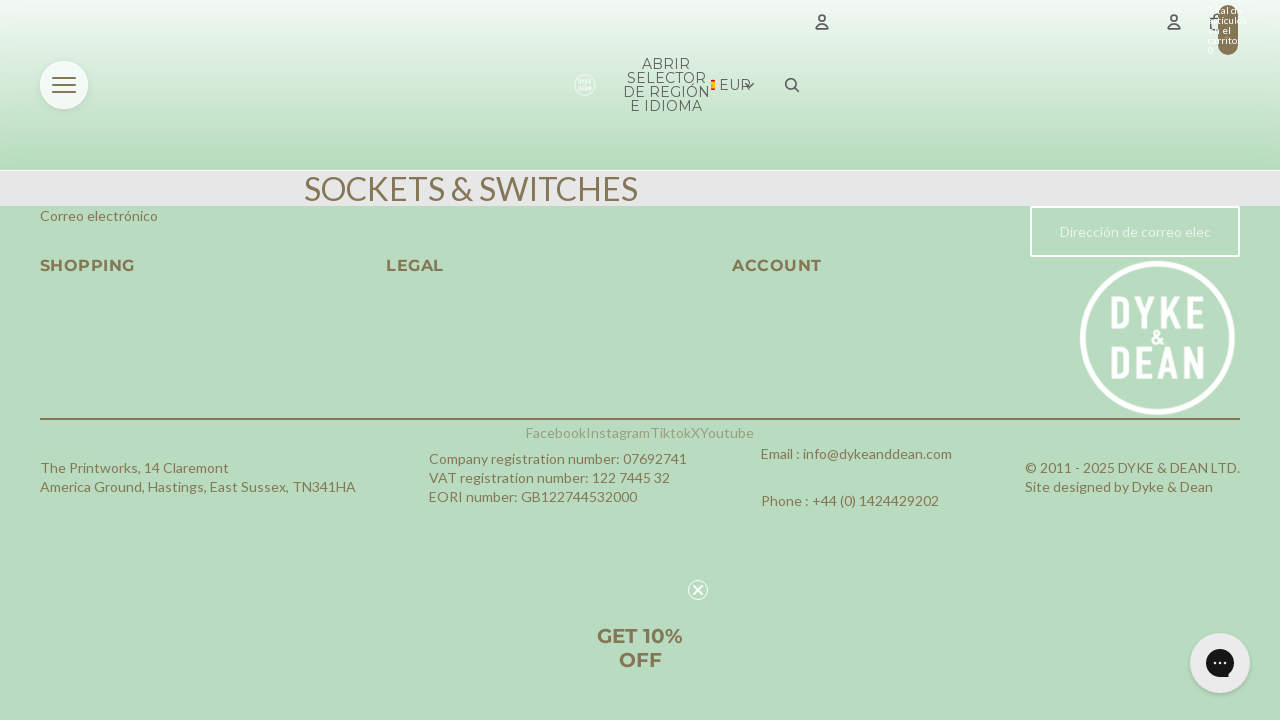

--- FILE ---
content_type: text/html; charset=utf-8
request_url: https://www.dykeanddean.es/pages/sockets-switches
body_size: 58825
content:
<!doctype html>
<html
  class="no-js"
  lang="es"
>
  <head><link href="//www.dykeanddean.es/cdn/shop/t/139/assets/overflow-list.css?v=168694168152117541881761589368" as="style" rel="preload">
<link href="//www.dykeanddean.es/cdn/shop/t/139/assets/base.css?v=112562450542842529081761589368" rel="stylesheet" type="text/css" media="all" />
<link href="//www.dykeanddean.es/cdn/shop/t/139/assets/custom.css?v=163746695970392860581761589368" rel="stylesheet" type="text/css" media="all" />
<link rel="icon" type="image/png" href="//www.dykeanddean.es/cdn/shop/files/dyke_and_dean_favicon_icon_7ff42afe-6667-4b5e-a58c-f5d2fdd18f66.png?crop=center&height=32&v=1762348273&width=32"><link rel="expect" href="#MainContent" blocking="render" id="view-transition-render-blocker"><meta charset="utf-8">
<meta
  http-equiv="X-UA-Compatible"
  content="IE=edge"
>
<meta
  name="viewport"
  content="width=device-width,initial-scale=1"
>
<meta
  name="view-transition"
  content="same-origin"
>
<meta
  name="theme-color"
  content=""
>

<meta
  property="og:site_name"
  content="DYKE &amp; DEAN"
>
<meta
  property="og:url"
  content="https://www.dykeanddean.es/pages/sockets-switches"
>
<meta
  property="og:title"
  content="LIGHTING | DYKE &amp; DEAN | HOMEWARES | ELECTRICAL | TRADE | WHOLESALE"
>
<meta
  property="og:type"
  content="website"
>
<meta
  property="og:description"
  content="Dyke &amp; Dean offer a range of contemporary &amp; classic lighting solutions, while working with some of the best designers. We have eco friendly &amp; elegant LED light bulbs along with wall, ceiling &amp; pendant lamps &amp; fittings for any setting. We ship Worldwide &amp; offer next day delivery in the UK, &amp; competitive trade prices"
><meta
    property="og:image"
    content="http://www.dykeanddean.es/cdn/shop/files/DYKE_DEAN_ROUND_LOGO_1240X1240_5c7db6c3-35d4-420a-82dc-b75917097c52.png?v=1762347909"
  >
  <meta
    property="og:image:secure_url"
    content="https://www.dykeanddean.es/cdn/shop/files/DYKE_DEAN_ROUND_LOGO_1240X1240_5c7db6c3-35d4-420a-82dc-b75917097c52.png?v=1762347909"
  >
  <meta
    property="og:image:width"
    content="1881"
  >
  <meta
    property="og:image:height"
    content="1860"
  ><meta
  name="twitter:card"
  content="summary_large_image"
>
<meta
  name="twitter:title"
  content="LIGHTING | DYKE &amp; DEAN | HOMEWARES | ELECTRICAL | TRADE | WHOLESALE"
>
<meta
  name="twitter:description"
  content="Dyke &amp; Dean offer a range of contemporary &amp; classic lighting solutions, while working with some of the best designers. We have eco friendly &amp; elegant LED light bulbs along with wall, ceiling &amp; pendant lamps &amp; fittings for any setting. We ship Worldwide &amp; offer next day delivery in the UK, &amp; competitive trade prices"
>

<title>
  LIGHTING | DYKE &amp; DEAN | HOMEWARES | ELECTRICAL | TRADE | WHOLESALE
</title>

<link
  rel="canonical"
  href="https://www.dykeanddean.es/pages/sockets-switches"
>


  <meta
    name="description"
    content="Dyke &amp; Dean offer a range of contemporary &amp; classic lighting solutions, while working with some of the best designers. We have eco friendly &amp; elegant LED light bulbs along with wall, ceiling &amp; pendant lamps &amp; fittings for any setting. We ship Worldwide &amp; offer next day delivery in the UK, &amp; competitive trade prices"
  >

<link
    rel="preconnect"
    href="https://fonts.shopifycdn.com"
    crossorigin
  >
<link
    rel="preload"
    as="font"
    href="//www.dykeanddean.es/cdn/fonts/lato/lato_n4.c3b93d431f0091c8be23185e15c9d1fee1e971c5.woff2"
    type="font/woff2"
    crossorigin
  ><link
    rel="preload"
    as="font"
    href="//www.dykeanddean.es/cdn/fonts/lato/lato_n6.38d0e3b23b74a60f769c51d1df73fac96c580d59.woff2"
    type="font/woff2"
    crossorigin
  ><link
    rel="preload"
    as="font"
    href="//www.dykeanddean.es/cdn/fonts/montserrat/montserrat_n7.3c434e22befd5c18a6b4afadb1e3d77c128c7939.woff2"
    type="font/woff2"
    crossorigin
  ><link
    rel="preload"
    as="font"
    href="//www.dykeanddean.es/cdn/fonts/montserrat/montserrat_n6.1326b3e84230700ef15b3a29fb520639977513e0.woff2"
    type="font/woff2"
    crossorigin
  >
<script async crossorigin fetchpriority="high" src="/cdn/shopifycloud/importmap-polyfill/es-modules-shim.2.4.0.js"></script>
<script type="importmap">
  {
    "imports": {
      "@theme/critical": "//www.dykeanddean.es/cdn/shop/t/139/assets/critical.js?v=169402557219780209121761589368",
      "@theme/product-title": "//www.dykeanddean.es/cdn/shop/t/139/assets/product-title-truncation.js?v=81744426891537421781761589368",
      "@theme/component": "//www.dykeanddean.es/cdn/shop/t/139/assets/component.js?v=74239122572524296041761589368",
      "@theme/dialog": "//www.dykeanddean.es/cdn/shop/t/139/assets/dialog.js?v=94382931671780430451761589368",
      "@theme/events": "//www.dykeanddean.es/cdn/shop/t/139/assets/events.js?v=59172389608566392641761589368",
      "@theme/focus": "//www.dykeanddean.es/cdn/shop/t/139/assets/focus.js?v=60436577539430446401761589368",
      "@theme/morph": "//www.dykeanddean.es/cdn/shop/t/139/assets/morph.js?v=175376767362814376631761589368",
      "@theme/paginated-list": "//www.dykeanddean.es/cdn/shop/t/139/assets/paginated-list.js?v=95298315036233333871761589368",
      "@theme/performance": "//www.dykeanddean.es/cdn/shop/t/139/assets/performance.js?v=160961134082498414901761589368",
      "@theme/product-form": "//www.dykeanddean.es/cdn/shop/t/139/assets/product-form.js?v=37366793173316469701761589368",
      "@theme/recently-viewed-products": "//www.dykeanddean.es/cdn/shop/t/139/assets/recently-viewed-products.js?v=94729125001750262651761589368",
      "@theme/scrolling": "//www.dykeanddean.es/cdn/shop/t/139/assets/scrolling.js?v=10957690925586738441761589368",
      "@theme/section-renderer": "//www.dykeanddean.es/cdn/shop/t/139/assets/section-renderer.js?v=117273408521114569061761589368",
      "@theme/section-hydration": "//www.dykeanddean.es/cdn/shop/t/139/assets/section-hydration.js?v=177651605160027701221761589368",
      "@theme/utilities": "//www.dykeanddean.es/cdn/shop/t/139/assets/utilities.js?v=20543301071820501481761589368",
      "@theme/variant-picker": "//www.dykeanddean.es/cdn/shop/t/139/assets/variant-picker.js?v=113536721324242252251761589368",
      "@theme/media-gallery": "//www.dykeanddean.es/cdn/shop/t/139/assets/media-gallery.js?v=111441960308641931071761589368",
      "@theme/quick-add": "//www.dykeanddean.es/cdn/shop/t/139/assets/quick-add.js?v=74531385036627369001761589368",
      "@theme/paginated-list-aspect-ratio": "//www.dykeanddean.es/cdn/shop/t/139/assets/paginated-list-aspect-ratio.js?v=25254270272143792451761589368",
      "@theme/popover-polyfill": "//www.dykeanddean.es/cdn/shop/t/139/assets/popover-polyfill.js?v=119029313658895111201761589368"
    }
  }
</script>


  
  <script
    src="//www.dykeanddean.es/cdn/shop/t/139/assets/view-transitions.js?v=84877080446900032951761589368"
    async
    blocking="render"
  ></script>
  


<link
  rel="modulepreload"
  href="//www.dykeanddean.es/cdn/shop/t/139/assets/critical.js?v=169402557219780209121761589368"
>

<link
  rel="modulepreload"
  href="//www.dykeanddean.es/cdn/shop/t/139/assets/utilities.js?v=20543301071820501481761589368"
  fetchpriority="low"
>
<link
  rel="modulepreload"
  href="//www.dykeanddean.es/cdn/shop/t/139/assets/component.js?v=74239122572524296041761589368"
  fetchpriority="low"
>
<link
  rel="modulepreload"
  href="//www.dykeanddean.es/cdn/shop/t/139/assets/section-renderer.js?v=117273408521114569061761589368"
  fetchpriority="low"
>
<link
  rel="modulepreload"
  href="//www.dykeanddean.es/cdn/shop/t/139/assets/section-hydration.js?v=177651605160027701221761589368"
  fetchpriority="low"
>
<link
  rel="modulepreload"
  href="//www.dykeanddean.es/cdn/shop/t/139/assets/morph.js?v=175376767362814376631761589368"
  fetchpriority="low"
>



<link
  rel="modulepreload"
  href="//www.dykeanddean.es/cdn/shop/t/139/assets/focus.js?v=60436577539430446401761589368"
  fetchpriority="low"
>
<link
  rel="modulepreload"
  href="//www.dykeanddean.es/cdn/shop/t/139/assets/recently-viewed-products.js?v=94729125001750262651761589368"
  fetchpriority="low"
>
<link
  rel="modulepreload"
  href="//www.dykeanddean.es/cdn/shop/t/139/assets/scrolling.js?v=10957690925586738441761589368"
  fetchpriority="low"
>
<link
  rel="modulepreload"
  href="//www.dykeanddean.es/cdn/shop/t/139/assets/events.js?v=59172389608566392641761589368"
  fetchpriority="low"
>
<script
  src="//www.dykeanddean.es/cdn/shop/t/139/assets/popover-polyfill.js?v=119029313658895111201761589368"
  type="module"
  fetchpriority="low"
></script>
<script
  src="//www.dykeanddean.es/cdn/shop/t/139/assets/quick-add.js?v=74531385036627369001761589368"
  type="module"
  fetchpriority="low"
></script>

  <script
    src="//www.dykeanddean.es/cdn/shop/t/139/assets/cart-discount.js?v=107077853990124422021761589368"
    type="module"
    fetchpriority="low"
  ></script>

<script
  src="//www.dykeanddean.es/cdn/shop/t/139/assets/dialog.js?v=94382931671780430451761589368"
  type="module"
  fetchpriority="low"
></script>
<script
  src="//www.dykeanddean.es/cdn/shop/t/139/assets/variant-picker.js?v=113536721324242252251761589368"
  type="module"
  fetchpriority="low"
></script>
<script
  src="//www.dykeanddean.es/cdn/shop/t/139/assets/product-card.js?v=174129639976667491711761589368"
  type="module"
  fetchpriority="low"
></script>
<script
  src="//www.dykeanddean.es/cdn/shop/t/139/assets/product-form.js?v=37366793173316469701761589368"
  type="module"
  fetchpriority="low"
></script>
<script
  src="//www.dykeanddean.es/cdn/shop/t/139/assets/accordion-custom.js?v=99000499017714805851761589368"
  type="module"
  fetchpriority="low"
></script>
<script
  src="//www.dykeanddean.es/cdn/shop/t/139/assets/disclosure-custom.js?v=168050880623268140331761589368"
  type="module"
  fetchpriority="low"
></script>
<script
  src="//www.dykeanddean.es/cdn/shop/t/139/assets/media.js?v=37825095869491791421761589368"
  type="module"
  fetchpriority="low"
></script>
<script
  src="//www.dykeanddean.es/cdn/shop/t/139/assets/product-price.js?v=30079423257668675401761589368"
  type="module"
  fetchpriority="low"
></script>
<script
  src="//www.dykeanddean.es/cdn/shop/t/139/assets/product-title-truncation.js?v=81744426891537421781761589368"
  type="module"
  fetchpriority="low"
></script>
<script
  src="//www.dykeanddean.es/cdn/shop/t/139/assets/product-inventory.js?v=16343734458933704981761589368"
  type="module"
  fetchpriority="low"
></script>
<script
  src="//www.dykeanddean.es/cdn/shop/t/139/assets/show-more.js?v=94563802205717136101761589368"
  type="module"
  fetchpriority="low"
></script>
<script
  src="//www.dykeanddean.es/cdn/shop/t/139/assets/slideshow.js?v=63092151078244317761761589368"
  type="module"
  fetchpriority="low"
></script>
<script
  src="//www.dykeanddean.es/cdn/shop/t/139/assets/anchored-popover.js?v=95953304814728754461761589368"
  type="module"
  fetchpriority="low"
></script>
<script
  src="//www.dykeanddean.es/cdn/shop/t/139/assets/floating-panel.js?v=128677600744947036551761589368"
  type="module"
  fetchpriority="low"
></script>
<script
  src="//www.dykeanddean.es/cdn/shop/t/139/assets/video-background.js?v=25237992823806706551761589368"
  type="module"
  fetchpriority="low"
></script>
<script
  src="//www.dykeanddean.es/cdn/shop/t/139/assets/component-quantity-selector.js?v=56330027151833116691761589368"
  type="module"
  fetchpriority="low"
></script>
<script
  src="//www.dykeanddean.es/cdn/shop/t/139/assets/media-gallery.js?v=111441960308641931071761589368"
  type="module"
  fetchpriority="low"
></script>
<script
  src="//www.dykeanddean.es/cdn/shop/t/139/assets/rte-formatter.js?v=101420294193111439321761589368"
  type="module"
  fetchpriority="low"
></script>
<script
  src="//www.dykeanddean.es/cdn/shop/t/139/assets/gift-card-recipient-form.js?v=129634859299628245901761589368"
  type="module"
  fetchpriority="low"
></script>


  <script
    src="//www.dykeanddean.es/cdn/shop/t/139/assets/localization.js?v=87759161307859666401761589368"
    type="module"
    fetchpriority="low"
  ></script>





  <script
    src="//www.dykeanddean.es/cdn/shop/t/139/assets/product-card-link.js?v=97122579314620396511761589368"
    type="module"
    fetchpriority="low"
  ></script>


<script
  src="//www.dykeanddean.es/cdn/shop/t/139/assets/auto-close-details.js?v=58350291535404441581761589368"
  defer="defer"
></script>

<script>
  const basePath = 'https://cdn.shopify.com/static/themes/horizon/placeholders';
  const Theme = {
    placeholders: {
      general: [
        `${basePath}/general-1.png`,
        `${basePath}/general-2.png`,
        `${basePath}/general-3.png`,
        `${basePath}/general-4.png`,
        `${basePath}/general-5.png`,
        `${basePath}/general-6.png`,
        `${basePath}/general-7.png`,
      ],
      product: [`${basePath}/product-ball.png`, `${basePath}/product-cone.png`, `${basePath}/product-cube.png`],
    },
    translations: {
      placeholder_image: `Imagen marcadora de posición`,
      added: `Agregada`,
      recipient_form_fields_visible: `Los campos de destinatario en el formulario ya son visibles`,
      recipient_form_fields_hidden: `Los campos de destinatario en el formulario ya no son visibles`,
      recipient_form_error: `Hubo un error al enviar el formulario`,
    },
    routes: {
      cart_add_url: '/cart/add.js',
      cart_change_url: '/cart/change',
      cart_update_url: '/cart/update',
      cart_url: '/cart',
      predictive_search_url: '/search/suggest',
      search_url: '/search',
    },
    template: {
      name: 'page',
    },
  };
</script>
<style data-shopify>


  @font-face {
  font-family: Lato;
  font-weight: 400;
  font-style: normal;
  font-display: swap;
  src: url("//www.dykeanddean.es/cdn/fonts/lato/lato_n4.c3b93d431f0091c8be23185e15c9d1fee1e971c5.woff2") format("woff2"),
       url("//www.dykeanddean.es/cdn/fonts/lato/lato_n4.d5c00c781efb195594fd2fd4ad04f7882949e327.woff") format("woff");
}

  @font-face {
  font-family: Lato;
  font-weight: 700;
  font-style: normal;
  font-display: swap;
  src: url("//www.dykeanddean.es/cdn/fonts/lato/lato_n7.900f219bc7337bc57a7a2151983f0a4a4d9d5dcf.woff2") format("woff2"),
       url("//www.dykeanddean.es/cdn/fonts/lato/lato_n7.a55c60751adcc35be7c4f8a0313f9698598612ee.woff") format("woff");
}

  @font-face {
  font-family: Lato;
  font-weight: 400;
  font-style: italic;
  font-display: swap;
  src: url("//www.dykeanddean.es/cdn/fonts/lato/lato_i4.09c847adc47c2fefc3368f2e241a3712168bc4b6.woff2") format("woff2"),
       url("//www.dykeanddean.es/cdn/fonts/lato/lato_i4.3c7d9eb6c1b0a2bf62d892c3ee4582b016d0f30c.woff") format("woff");
}

  @font-face {
  font-family: Lato;
  font-weight: 700;
  font-style: italic;
  font-display: swap;
  src: url("//www.dykeanddean.es/cdn/fonts/lato/lato_i7.16ba75868b37083a879b8dd9f2be44e067dfbf92.woff2") format("woff2"),
       url("//www.dykeanddean.es/cdn/fonts/lato/lato_i7.4c07c2b3b7e64ab516aa2f2081d2bb0366b9dce8.woff") format("woff");
}


  


    @font-face {
  font-family: Lato;
  font-weight: 600;
  font-style: normal;
  font-display: swap;
  src: url("//www.dykeanddean.es/cdn/fonts/lato/lato_n6.38d0e3b23b74a60f769c51d1df73fac96c580d59.woff2") format("woff2"),
       url("//www.dykeanddean.es/cdn/fonts/lato/lato_n6.3365366161bdcc36a3f97cfbb23954d8c4bf4079.woff") format("woff");
}

    @font-face {
  font-family: Lato;
  font-weight: 700;
  font-style: normal;
  font-display: swap;
  src: url("//www.dykeanddean.es/cdn/fonts/lato/lato_n7.900f219bc7337bc57a7a2151983f0a4a4d9d5dcf.woff2") format("woff2"),
       url("//www.dykeanddean.es/cdn/fonts/lato/lato_n7.a55c60751adcc35be7c4f8a0313f9698598612ee.woff") format("woff");
}

    @font-face {
  font-family: Lato;
  font-weight: 600;
  font-style: italic;
  font-display: swap;
  src: url("//www.dykeanddean.es/cdn/fonts/lato/lato_i6.ab357ee5069e0603c2899b31e2b8ae84c4a42a48.woff2") format("woff2"),
       url("//www.dykeanddean.es/cdn/fonts/lato/lato_i6.3164fed79d7d987c1390528781c7c2f59ac7a746.woff") format("woff");
}

    @font-face {
  font-family: Lato;
  font-weight: 700;
  font-style: italic;
  font-display: swap;
  src: url("//www.dykeanddean.es/cdn/fonts/lato/lato_i7.16ba75868b37083a879b8dd9f2be44e067dfbf92.woff2") format("woff2"),
       url("//www.dykeanddean.es/cdn/fonts/lato/lato_i7.4c07c2b3b7e64ab516aa2f2081d2bb0366b9dce8.woff") format("woff");
}

  

  


    @font-face {
  font-family: Montserrat;
  font-weight: 700;
  font-style: normal;
  font-display: swap;
  src: url("//www.dykeanddean.es/cdn/fonts/montserrat/montserrat_n7.3c434e22befd5c18a6b4afadb1e3d77c128c7939.woff2") format("woff2"),
       url("//www.dykeanddean.es/cdn/fonts/montserrat/montserrat_n7.5d9fa6e2cae713c8fb539a9876489d86207fe957.woff") format("woff");
}

    @font-face {
  font-family: Montserrat;
  font-weight: 700;
  font-style: normal;
  font-display: swap;
  src: url("//www.dykeanddean.es/cdn/fonts/montserrat/montserrat_n7.3c434e22befd5c18a6b4afadb1e3d77c128c7939.woff2") format("woff2"),
       url("//www.dykeanddean.es/cdn/fonts/montserrat/montserrat_n7.5d9fa6e2cae713c8fb539a9876489d86207fe957.woff") format("woff");
}

    @font-face {
  font-family: Montserrat;
  font-weight: 700;
  font-style: italic;
  font-display: swap;
  src: url("//www.dykeanddean.es/cdn/fonts/montserrat/montserrat_i7.a0d4a463df4f146567d871890ffb3c80408e7732.woff2") format("woff2"),
       url("//www.dykeanddean.es/cdn/fonts/montserrat/montserrat_i7.f6ec9f2a0681acc6f8152c40921d2a4d2e1a2c78.woff") format("woff");
}

    @font-face {
  font-family: Montserrat;
  font-weight: 700;
  font-style: italic;
  font-display: swap;
  src: url("//www.dykeanddean.es/cdn/fonts/montserrat/montserrat_i7.a0d4a463df4f146567d871890ffb3c80408e7732.woff2") format("woff2"),
       url("//www.dykeanddean.es/cdn/fonts/montserrat/montserrat_i7.f6ec9f2a0681acc6f8152c40921d2a4d2e1a2c78.woff") format("woff");
}

  

  


    @font-face {
  font-family: Montserrat;
  font-weight: 600;
  font-style: normal;
  font-display: swap;
  src: url("//www.dykeanddean.es/cdn/fonts/montserrat/montserrat_n6.1326b3e84230700ef15b3a29fb520639977513e0.woff2") format("woff2"),
       url("//www.dykeanddean.es/cdn/fonts/montserrat/montserrat_n6.652f051080eb14192330daceed8cd53dfdc5ead9.woff") format("woff");
}

    @font-face {
  font-family: Montserrat;
  font-weight: 700;
  font-style: normal;
  font-display: swap;
  src: url("//www.dykeanddean.es/cdn/fonts/montserrat/montserrat_n7.3c434e22befd5c18a6b4afadb1e3d77c128c7939.woff2") format("woff2"),
       url("//www.dykeanddean.es/cdn/fonts/montserrat/montserrat_n7.5d9fa6e2cae713c8fb539a9876489d86207fe957.woff") format("woff");
}

    @font-face {
  font-family: Montserrat;
  font-weight: 600;
  font-style: italic;
  font-display: swap;
  src: url("//www.dykeanddean.es/cdn/fonts/montserrat/montserrat_i6.e90155dd2f004112a61c0322d66d1f59dadfa84b.woff2") format("woff2"),
       url("//www.dykeanddean.es/cdn/fonts/montserrat/montserrat_i6.41470518d8e9d7f1bcdd29a447c2397e5393943f.woff") format("woff");
}

    @font-face {
  font-family: Montserrat;
  font-weight: 700;
  font-style: italic;
  font-display: swap;
  src: url("//www.dykeanddean.es/cdn/fonts/montserrat/montserrat_i7.a0d4a463df4f146567d871890ffb3c80408e7732.woff2") format("woff2"),
       url("//www.dykeanddean.es/cdn/fonts/montserrat/montserrat_i7.f6ec9f2a0681acc6f8152c40921d2a4d2e1a2c78.woff") format("woff");
}

  

  :root {
    /* Page Layout */
    --sidebar-width: 25rem;
    --narrow-content-width: 36rem;
    --normal-content-width: 42rem;
    --wide-content-width: 46rem;
    --narrow-page-width: 90rem;
    --normal-page-width: 120rem;
    --wide-page-width: 150rem;

    /* Section Heights */
    --section-height-small: 15rem;
    --section-height-medium: 25rem;
    --section-height-large: 35rem;

    @media screen and (min-width: 40em) {
      --section-height-small: 40svh;
      --section-height-medium: 55svh;
      --section-height-large: 70svh;
    }

    @media screen and (min-width: 60em) {
      --section-height-small: 50svh;
      --section-height-medium: 65svh;
      --section-height-large: 80svh;
    }

    /* Letter spacing */
    --letter-spacing-sm: 0.06em;
    --letter-spacing-md: 0.13em;

    /* Font families */
    --font-body--family: Lato, sans-serif;
    --font-body--style: normal;
    --font-body--weight: 400;
    --font-subheading--family: Lato, sans-serif;
    --font-subheading--style: normal;
    --font-subheading--weight: 600;
    --font-heading--family: Montserrat, sans-serif;
    --font-heading--style: normal;
    --font-heading--weight: 700;
    --font-accent--family: Montserrat, sans-serif;
    --font-accent--style: normal;
    --font-accent--weight: 600;

    /* Margin sizes */
    --font-h1--spacing: 0.25em;
    --font-h2--spacing: 0.25em;
    --font-h3--spacing: 0.25em;
    --font-h4--spacing: 0.25em;
    --font-h5--spacing: 0.25em;
    --font-h6--spacing: 0.25em;
    --font-paragraph--spacing: 0.5em;

    /* Heading colors */
    --font-h1--color: var(--color-foreground-heading);
    --font-h2--color: var(--color-foreground-heading);
    --font-h3--color: var(--color-foreground-heading);
    --font-h4--color: var(--color-foreground-heading);
    --font-h5--color: var(--color-foreground-heading);
    --font-h6--color: var(--color-foreground-heading);

    /** Z-Index / Layering */
    --layer-section-background: -2;
    --layer-lowest: -1;
    --layer-base: 0;
    --layer-flat: 1;
    --layer-raised: 2;
    --layer-heightened: 4;
    --layer-sticky: 8;
    --layer-window-overlay: 10;
    --layer-header-menu: 12;
    --layer-overlay: 16;
    --layer-menu-drawer: 18;
    --layer-temporary: 20;

    /* Max-width / Measure */
    --max-width--body-normal: 50ch;
    --max-width--body-narrow: 35ch;

    --max-width--heading-normal: 50ch;
    --max-width--heading-narrow: 30ch;

    --max-width--display-normal: 20ch;
    --max-width--display-narrow: 15ch;
    --max-width--display-tight: 5ch;

    /* Letter-spacing / Tracking */
    --letter-spacing--display-tight: -0.03em;
    --letter-spacing--display-normal: 0em;
    --letter-spacing--display-loose: 0.03em;

    --letter-spacing--heading-tight: -0.03em;
    --letter-spacing--heading-normal: 0em;
    --letter-spacing--heading-loose: 0.03em;

    --letter-spacing--body-tight: -0.03em;
    --letter-spacing--body-normal: 0em;
    --letter-spacing--body-loose: 0.03em;

    /* Line height / Leading */
    --line-height: 1;

    --line-height--display-tight: 1;
    --line-height--display-normal: 1.1;
    --line-height--display-loose: 1.2;

    --line-height--heading-tight: 1.15;
    --line-height--heading-normal: 1.25;
    --line-height--heading-loose: 1.35;

    --line-height--body-tight: 1.2;
    --line-height--body-normal: 1.4;
    --line-height--body-loose: 1.6;

    /* Typography presets */
    --font-size--paragraph: 0.875rem;--font-size--h1: clamp(2.25rem, 7.2vw, 4.5rem);--font-size--h2: 2.0rem;--font-size--h3: 1.5rem;--font-size--h4: 0.875rem;--font-size--h5: 0.875rem;--font-size--h6: 1.0rem;--font-paragraph--weight: 400;--font-paragraph--letter-spacing: var(--letter-spacing--body-normal);--font-paragraph--size: var(--font-size--paragraph);--font-paragraph--family: var(--font-body--family);--font-paragraph--style: var(--font-body--style);--font-paragraph--case: ;--font-paragraph--line-height: var(--line-height--body-normal);--font-h1--weight: var(--font-primary--weight);--font-h1--letter-spacing: var(--letter-spacing--heading-normal);--font-h1--size: var(--font-size--h1);--font-h1--family: var(--font-primary--family);--font-h1--style: var(--font-primary--style);--font-h1--case: none;--font-h1--line-height: var(--line-height--display-tight);--font-h2--weight: var(--font-primary--weight);--font-h2--letter-spacing: var(--letter-spacing--heading-normal);--font-h2--size: var(--font-size--h2);--font-h2--family: var(--font-primary--family);--font-h2--style: var(--font-primary--style);--font-h2--case: none;--font-h2--line-height: var(--line-height--display-normal);--font-h3--weight: var(--font-primary--weight);--font-h3--letter-spacing: var(--letter-spacing--heading-normal);--font-h3--size: var(--font-size--h3);--font-h3--family: var(--font-primary--family);--font-h3--style: var(--font-primary--style);--font-h3--case: none;--font-h3--line-height: var(--line-height--display-normal);--font-h4--weight: var(--font-secondary--weight);--font-h4--letter-spacing: var(--letter-spacing--heading-normal);--font-h4--size: var(--font-size--h4);--font-h4--family: var(--font-secondary--family);--font-h4--style: var(--font-secondary--style);--font-h4--case: none;--font-h4--line-height: var(--line-height--display-normal);--font-h5--weight: var(--font-body--weight);--font-h5--letter-spacing: var(--letter-spacing--heading-normal);--font-h5--size: var(--font-size--h5);--font-h5--family: var(--font-body--family);--font-h5--style: var(--font-body--style);--font-h5--case: none;--font-h5--line-height: var(--line-height--display-normal);--font-h6--weight: var(--font-heading--weight);--font-h6--letter-spacing: var(--letter-spacing--heading-loose);--font-h6--size: var(--font-size--h6);--font-h6--family: var(--font-heading--family);--font-h6--style: var(--font-heading--style);--font-h6--case: uppercase;--font-h6--line-height: var(--line-height--display-normal);

    /* Hardcoded font sizes */
    --font-size--2xs: 0.625rem;
    --font-size--xs: 0.8125rem;
    --font-size--sm: 0.875rem;
    --font-size--md: 1rem;
    --font-size--lg: 1.125rem;
    --font-size--xl: 1.25rem;
    --font-size--2xl: 1.5rem;
    --font-size--3xl: 2rem;
    --font-size--4xl: 2.5rem;
    --font-size--5xl: 3rem;
    --font-size--6xl: 3.5rem;

    /* Menu font sizes */
    --menu-font-sm--size: 0.875rem;
    --menu-font-sm--line-height: calc(1.1 + 0.5 * min(16 / 14));
    --menu-font-md--size: 1rem;
    --menu-font-md--line-height: calc(1.1 + 0.5 * min(16 / 16));
    --menu-font-lg--size: 1.125rem;
    --menu-font-lg--line-height: calc(1.1 + 0.5 * min(16 / 18));
    --menu-font-xl--size: 1.25rem;
    --menu-font-xl--line-height: calc(1.1 + 0.5 * min(16 / 20));
    --menu-font-2xl--size: 1.75rem;
    --menu-font-2xl--line-height: calc(1.1 + 0.5 * min(16 / 28));

    /* Colors */
    --color-error: #8B0000;
    --color-success: #006400;
    --color-white: #FFFFFF;
    --color-white-rgb: 255 255 255;
    --color-black: #000000;
    --color-instock: #3ED660;
    --color-lowstock: #EE9441;
    --color-outofstock: #C8C8C8;

    /* Opacity */
    --opacity-5: 0.05;
    --opacity-8: 0.08;
    --opacity-10: 0.1;
    --opacity-15: 0.15;
    --opacity-20: 0.2;
    --opacity-25: 0.25;
    --opacity-30: 0.3;
    --opacity-40: 0.4;
    --opacity-50: 0.5;
    --opacity-60: 0.6;
    --opacity-70: 0.7;
    --opacity-80: 0.8;
    --opacity-85: 0.85;
    --opacity-90: 0.9;
    --opacity-subdued-text: var(--opacity-70);

    --shadow-button: 0 2px 3px rgb(0 0 0 / 20%);
    --gradient-image-overlay: linear-gradient(to top, rgb(0 0 0 / 0.5), transparent);

    /* Spacing */
    --margin-3xs: 0.125rem;
    --margin-2xs: 0.3rem;
    --margin-xs: 0.5rem;
    --margin-sm: 0.7rem;
    --margin-md: 0.8rem;
    --margin-lg: 1rem;
    --margin-xl: 1.25rem;
    --margin-2xl: 1.5rem;
    --margin-3xl: 1.75rem;
    --margin-4xl: 2rem;
    --margin-5xl: 3rem;
    --margin-6xl: 5rem;

    --scroll-margin: 50px;

    --padding-3xs: 0.125rem;
    --padding-2xs: 0.25rem;
    --padding-xs: 0.5rem;
    --padding-sm: 0.7rem;
    --padding-md: 0.8rem;
    --padding-lg: 1rem;
    --padding-xl: 1.25rem;
    --padding-2xl: 1.5rem;
    --padding-3xl: 1.75rem;
    --padding-4xl: 2rem;
    --padding-5xl: 3rem;
    --padding-6xl: 4rem;

    --gap-3xs: 0.125rem;
    --gap-2xs: 0.3rem;
    --gap-xs: 0.5rem;
    --gap-sm: 0.7rem;
    --gap-md: 0.9rem;
    --gap-lg: 1rem;
    --gap-xl: 1.25rem;
    --gap-2xl: 2rem;
    --gap-3xl: 3rem;

    --spacing-scale-sm: 0.6;
    --spacing-scale-md: 0.7;
    --spacing-scale-default: 1.0;

    /* Checkout buttons gap */
    --checkout-button-gap: 8px;

    /* Borders */
    --style-border-width: 1px;
    --style-border-radius-xs: 0.2rem;
    --style-border-radius-sm: 0.6rem;
    --style-border-radius-md: 0.8rem;
    --style-border-radius-50: 50%;
    --style-border-radius-lg: 1rem;
    --style-border-radius-pills: 40px;
    --style-border-radius-inputs: 8px;
    --style-border-radius-buttons-primary: 2px;
    --style-border-radius-buttons-secondary: 0px;
    --style-border-width-primary: 1px;
    --style-border-width-secondary: 1px;
    --style-border-width-inputs: 1px;
    --style-border-radius-popover: 8px;
    --style-border-popover: 1px none rgb(var(--color-border-rgb) / 50%);
    --style-border-drawer: 1px none rgb(var(--color-border-rgb) / 50%);
    --style-border-swatch-opacity: 10%;
    --style-border-swatch-width: 1px;
    --style-border-swatch-style: solid;

    /* Animation */
    --ease-out-cubic: cubic-bezier(0.33, 1, 0.68, 1);
    --ease-out-quad: cubic-bezier(0.32, 0.72, 0, 1);
    --animation-speed-fast: 0.0625s;
    --animation-speed: 0.125s;
    --animation-speed-slow: 0.2s;
    --animation-speed-medium: 0.15s;
    --animation-easing: ease-in-out;
    --animation-slideshow-easing: cubic-bezier(0.4, 0, 0.2, 1);
    --drawer-animation-speed: 0.2s;
    --animation-values-slow: var(--animation-speed-slow) var(--animation-easing);
    --animation-values: var(--animation-speed) var(--animation-easing);
    --animation-values-fast: var(--animation-speed-fast) var(--animation-easing);
    --animation-values-allow-discrete: var(--animation-speed) var(--animation-easing) allow-discrete;
    --animation-timing-hover: cubic-bezier(0.25, 0.46, 0.45, 0.94);
    --animation-timing-active: cubic-bezier(0.5, 0, 0.75, 0);
    --animation-timing-bounce: cubic-bezier(0.34, 1.56, 0.64, 1);
    --animation-timing-default: cubic-bezier(0, 0, 0.2, 1);
    --animation-timing-fade-in: cubic-bezier(0.16, 1, 0.3, 1);
    --animation-timing-fade-out: cubic-bezier(0.4, 0, 0.2, 1);

    /* View transitions */
    /* View transition old */
    --view-transition-old-main-content: var(--animation-speed) var(--animation-easing) both fadeOut;

    /* View transition new */
    --view-transition-new-main-content: var(--animation-speed) var(--animation-easing) both fadeIn, var(--animation-speed) var(--animation-easing) both slideInTopViewTransition;

    /* Focus */
    --focus-outline-width: 0.09375rem;
    --focus-outline-offset: 0.2em;

    /* Badges */
    --badge-blob-padding-block: 1px;
    --badge-blob-padding-inline: 12px 8px;
    --badge-rectangle-padding-block: 1px;
    --badge-rectangle-padding-inline: 6px;
    @media screen and (min-width: 750px) {
      --badge-blob-padding-block: 4px;
      --badge-blob-padding-inline: 16px 12px;
      --badge-rectangle-padding-block: 4px;
      --badge-rectangle-padding-inline: 10px;
    }

    /* Icons */
    --icon-size-2xs: 0.6rem;
    --icon-size-xs: 0.85rem;
    --icon-size-sm: 1.25rem;
    --icon-size-md: 1.375rem;
    --icon-size-lg: 1.5rem;
    --icon-stroke-width: 1.5px;

    /* Input */
    --input-email-min-width: 200px;
    --input-search-max-width: 650px;
    --input-padding-y: 0.8rem;
    --input-padding-x: 0.8rem;
    --input-padding: var(--input-padding-y) var(--input-padding-x);
    --input-box-shadow-width: var(--style-border-width-inputs);
    --input-box-shadow: 0 0 0 var(--input-box-shadow-width) var(--color-input-border);
    --input-box-shadow-focus: 0 0 0 calc(var(--input-box-shadow-width) + 0.5px) var(--color-input-border);
    --input-disabled-background-color: rgb(var(--color-foreground-rgb) / var(--opacity-10));
    --input-disabled-border-color: rgb(var(--color-foreground-rgb) / var(--opacity-5));
    --input-disabled-text-color: rgb(var(--color-foreground-rgb) / var(--opacity-50));
    --input-textarea-min-height: 55px;

    /* Button size */
    --button-size-sm: 30px;
    --button-size-md: 36px;
    --button-size: var(--minimum-touch-target);
    --button-padding-inline: 24px;
    --button-padding-block: 16px;

    /* Button font-family */
    --button-font-family-primary: var(--font-body--family);
    --button-font-family-secondary: var(--font-body--family);

    /* Button font-weight */
    --button-font-weight-primary: 700;
    --button-font-weight-secondary: 700;

    /* Button text case */
    --button-text-case: ;
    --button-text-case-primary: uppercase;
    --button-text-case-secondary: default;

    /* Borders */
    --border-color: rgb(var(--color-border-rgb) / var(--opacity-50));
    --border-width-sm: 1px;
    --border-width-md: 2px;
    --border-width-lg: 5px;

    /* Drawers */
    --drawer-inline-padding: 25px;
    --drawer-menu-inline-padding: 2.5rem;
    --drawer-header-block-padding: 20px;
    --drawer-content-block-padding: 10px;
    --drawer-header-desktop-top: 0rem;
    --drawer-padding: calc(var(--padding-sm) + 7px);
    --drawer-height: 100dvh;
    --drawer-width: 95vw;
    --drawer-max-width: 500px;

    /* Variant Picker Swatches */
    --variant-picker-swatch-width-unitless: 100;
    --variant-picker-swatch-height-unitless: 100;
    --variant-picker-swatch-width: 100px;
    --variant-picker-swatch-height: 100px;
    --variant-picker-swatch-radius: 100px;
    --variant-picker-border-width: 1px;
    --variant-picker-border-style: solid;
    --variant-picker-border-opacity: 10%;

    /* Variant Picker Buttons */
    --variant-picker-button-radius: 2px;
    --variant-picker-button-border-width: 1px;

    /* Slideshow */
    --slideshow-controls-size: 3.5rem;
    --slideshow-controls-icon: 2rem;
    --peek-next-slide-size: 3rem;

    /* Utilities */
    --backdrop-opacity: 0.15;
    --backdrop-color-rgb: var(--color-shadow-rgb);
    --minimum-touch-target: 44px;
    --disabled-opacity: 0.5;
    --skeleton-opacity: 0.025;

    /* Shapes */
    --shape--circle: circle(50% at center);
    --shape--sunburst: polygon(100% 50%,94.62% 55.87%,98.3% 62.94%,91.57% 67.22%,93.3% 75%,85.7% 77.39%,85.36% 85.36%,77.39% 85.7%,75% 93.3%,67.22% 91.57%,62.94% 98.3%,55.87% 94.62%,50% 100%,44.13% 94.62%,37.06% 98.3%,32.78% 91.57%,25% 93.3%,22.61% 85.7%,14.64% 85.36%,14.3% 77.39%,6.7% 75%,8.43% 67.22%,1.7% 62.94%,5.38% 55.87%,0% 50%,5.38% 44.13%,1.7% 37.06%,8.43% 32.78%,6.7% 25%,14.3% 22.61%,14.64% 14.64%,22.61% 14.3%,25% 6.7%,32.78% 8.43%,37.06% 1.7%,44.13% 5.38%,50% 0%,55.87% 5.38%,62.94% 1.7%,67.22% 8.43%,75% 6.7%,77.39% 14.3%,85.36% 14.64%,85.7% 22.61%,93.3% 25%,91.57% 32.78%,98.3% 37.06%,94.62% 44.13%);
    --shape--diamond: polygon(50% 0%, 100% 50%, 50% 100%, 0% 50%);
    --shape--blob: polygon(85.349% 11.712%, 87.382% 13.587%, 89.228% 15.647%, 90.886% 17.862%, 92.359% 20.204%, 93.657% 22.647%, 94.795% 25.169%, 95.786% 27.752%, 96.645% 30.382%, 97.387% 33.048%, 98.025% 35.740%, 98.564% 38.454%, 99.007% 41.186%, 99.358% 43.931%, 99.622% 46.685%, 99.808% 49.446%, 99.926% 52.210%, 99.986% 54.977%, 99.999% 57.744%, 99.975% 60.511%, 99.923% 63.278%, 99.821% 66.043%, 99.671% 68.806%, 99.453% 71.565%, 99.145% 74.314%, 98.724% 77.049%, 98.164% 79.759%, 97.433% 82.427%, 96.495% 85.030%, 95.311% 87.529%, 93.841% 89.872%, 92.062% 91.988%, 89.972% 93.796%, 87.635% 95.273%, 85.135% 96.456%, 82.532% 97.393%, 79.864% 98.127%, 77.156% 98.695%, 74.424% 99.129%, 71.676% 99.452%, 68.918% 99.685%, 66.156% 99.844%, 63.390% 99.942%, 60.624% 99.990%, 57.856% 99.999%, 55.089% 99.978%, 52.323% 99.929%, 49.557% 99.847%, 46.792% 99.723%, 44.031% 99.549%, 41.273% 99.317%, 38.522% 99.017%, 35.781% 98.639%, 33.054% 98.170%, 30.347% 97.599%, 27.667% 96.911%, 25.024% 96.091%, 22.432% 95.123%, 19.907% 93.994%, 17.466% 92.690%, 15.126% 91.216%, 12.902% 89.569%, 10.808% 87.761%, 8.854% 85.803%, 7.053% 83.703%, 5.418% 81.471%, 3.962% 79.119%, 2.702% 76.656%, 1.656% 74.095%, 0.846% 71.450%, 0.294% 68.740%, 0.024% 65.987%, 0.050% 63.221%, 0.343% 60.471%, 0.858% 57.752%, 1.548% 55.073%, 2.370% 52.431%, 3.283% 49.819%, 4.253% 47.227%, 5.249% 44.646%, 6.244% 42.063%, 7.211% 39.471%, 8.124% 36.858%, 8.958% 34.220%, 9.711% 31.558%, 10.409% 28.880%, 11.083% 26.196%, 11.760% 23.513%, 12.474% 20.839%, 13.259% 18.186%, 14.156% 15.569%, 15.214% 13.012%, 16.485% 10.556%, 18.028% 8.261%, 19.883% 6.211%, 22.041% 4.484%, 24.440% 3.110%, 26.998% 2.057%, 29.651% 1.275%, 32.360% 0.714%, 35.101% 0.337%, 37.859% 0.110%, 40.624% 0.009%, 43.391% 0.016%, 46.156% 0.113%, 48.918% 0.289%, 51.674% 0.533%, 54.425% 0.837%, 57.166% 1.215%, 59.898% 1.654%, 62.618% 2.163%, 65.322% 2.750%, 68.006% 3.424%, 70.662% 4.197%, 73.284% 5.081%, 75.860% 6.091%, 78.376% 7.242%, 80.813% 8.551%, 83.148% 10.036%, 85.349% 11.712%);

    /* Buy buttons */
    --height-buy-buttons: calc(var(--padding-lg) * 2 + var(--icon-size-sm));

    /* Card image height variables */
    --height-small: 10rem;
    --height-medium: 11.5rem;
    --height-large: 13rem;
    --height-full: 100vh;

    @media screen and (min-width: 750px) {
      --height-small: 17.5rem;
      --height-medium: 21.25rem;
      --height-large: 25rem;
    }

    /* Modal */
    --modal-max-height: 65dvh;

    /* Card styles for search */
    --card-bg-hover: rgb(var(--color-foreground-rgb) / var(--opacity-5));
    --card-border-hover: rgb(var(--color-foreground-rgb) / var(--opacity-30));
    --card-border-focus: rgb(var(--color-foreground-rgb) / var(--opacity-10));

    /* Cart */
    --cart-primary-font-family: var(--font-body--family);
    --cart-primary-font-style: var(--font-body--style);
    --cart-primary-font-weight: var(--font-body--weight);
    --cart-secondary-font-family: var(--font-primary--family);
    --cart-secondary-font-style: var(--font-primary--style);
    --cart-secondary-font-weight: var(--font-primary--weight);
  }
</style>
<style data-shopify>
  
    
      :root,
    
    
    
    .color-scheme-1 {
        --color-background: rgb(231 231 231 / 1.0);
        /* RGB values only to apply different opacities - Relative color values are not supported in iOS < 16.4 */
        --color-background-rgb: 231 231 231;
        --opacity-5-15: 0.05;
        --opacity-10-25: 0.1;
        --opacity-35-55: 0.35;
        --opacity-40-60: 0.4;
        --opacity-30-60: 0.3;
        --color-foreground: rgb(3 3 2 / 0.76);
        --color-foreground-rgb: 3 3 2;
        --color-foreground-heading: rgb(137 191 147 / 1.0);
        --color-foreground-heading-rgb: 137 191 147;
        --color-primary: rgb(3 3 2 / 1.0);
        --color-primary-rgb: 3 3 2;
        --color-primary-hover: rgb(3 3 2 / 1.0);
        --color-primary-hover-rgb: 3 3 2;
        --color-border: rgb(211 206 197 / 1.0);
        --color-border-rgb: 211 206 197;
        --color-shadow: rgb(3 3 2 / 1.0);
        --color-shadow-rgb: 3 3 2;
        --color-primary-button-text: rgb(133 119 86 / 1.0);
        --color-primary-button-background: rgb(255 255 255 / 0.61);
        --color-primary-button-border: rgb(3 3 2 / 1.0);
        --color-primary-button-hover-text: rgb(3 3 2 / 1.0);
        --color-primary-button-hover-background: rgb(3 3 2 / 0.08);
        --color-primary-button-hover-border: rgb(3 3 2 / 1.0);
        --color-secondary-button-text: rgb(3 3 2 / 1.0);
        --color-secondary-button-background: rgb(0 0 0 / 0.0);
        --color-secondary-button-border: rgb(211 206 197 / 1.0);
        --color-secondary-button-hover-text: rgb(3 3 2 / 1.0);
        --color-secondary-button-hover-background: rgb(0 0 0 / 0.0);
        --color-secondary-button-hover-border: rgb(3 3 2 / 1.0);
        --color-input-background: rgb(211 206 197 / 0.09);
        --color-input-text: rgb(3 3 2 / 1.0);
        --color-input-text-rgb: 3 3 2;
        --color-input-border: rgb(211 206 197 / 1.0);
        --color-input-hover-background: rgb(245 245 245 / 1.0);
        --color-variant-background: rgb(0 0 0 / 0.0);
        --color-variant-border: rgb(3 3 2 / 0.11);
        --color-variant-text: rgb(0 0 0 / 1.0);
        --color-variant-text-rgb: 0 0 0;
        --color-variant-hover-background: rgb(245 245 245 / 1.0);
        --color-variant-hover-text: rgb(0 0 0 / 1.0);
        --color-variant-hover-border: rgb(230 230 230 / 1.0);
        --color-selected-variant-background: rgb(0 0 0 / 0.0);
        --color-selected-variant-border: rgb(3 3 2 / 1.0);
        --color-selected-variant-text: rgb(3 3 2 / 1.0);
        --color-selected-variant-hover-background: rgb(26 26 26 / 1.0);
        --color-selected-variant-hover-text: rgb(255 255 255 / 1.0);
        --color-selected-variant-hover-border: rgb(26 26 26 / 1.0);

        --input-disabled-background-color: rgb(var(--color-foreground-rgb) / var(--opacity-10));
        --input-disabled-border-color: rgb(var(--color-foreground-rgb) / var(--opacity-5-15));
        --input-disabled-text-color: rgb(var(--color-foreground-rgb) / var(--opacity-50));
        --color-foreground-muted: rgb(var(--color-foreground-rgb) / var(--opacity-60));
        --font-h1--color: var(--color-foreground-heading);
        --font-h2--color: var(--color-foreground-heading);
        --font-h3--color: var(--color-foreground-heading);
        --font-h4--color: var(--color-foreground-heading);
        --font-h5--color: var(--color-foreground-heading);
        --font-h6--color: var(--color-foreground-heading);

        /* Shadows */
        
          --shadow-drawer: 0px 4px 20px rgb(var(--color-shadow-rgb) / var(--opacity-15));
        
        
          --shadow-blur: 20px;
          --shadow-popover: 0px 4px 20px rgb(var(--color-shadow-rgb) / var(--opacity-15));
        
      }
  
    
    
    
    .color-scheme-2 {
        --color-background: rgb(230 230 230 / 1.0);
        /* RGB values only to apply different opacities - Relative color values are not supported in iOS < 16.4 */
        --color-background-rgb: 230 230 230;
        --opacity-5-15: 0.05;
        --opacity-10-25: 0.1;
        --opacity-35-55: 0.35;
        --opacity-40-60: 0.4;
        --opacity-30-60: 0.3;
        --color-foreground: rgb(94 94 94 / 1.0);
        --color-foreground-rgb: 94 94 94;
        --color-foreground-heading: rgb(133 119 86 / 1.0);
        --color-foreground-heading-rgb: 133 119 86;
        --color-primary: rgb(133 119 86 / 1.0);
        --color-primary-rgb: 133 119 86;
        --color-primary-hover: rgb(94 94 94 / 1.0);
        --color-primary-hover-rgb: 94 94 94;
        --color-border: rgb(133 119 86 / 1.0);
        --color-border-rgb: 133 119 86;
        --color-shadow: rgb(133 119 86 / 1.0);
        --color-shadow-rgb: 133 119 86;
        --color-primary-button-text: rgb(185 219 191 / 1.0);
        --color-primary-button-background: rgb(255 255 255 / 1.0);
        --color-primary-button-border: rgb(133 119 86 / 1.0);
        --color-primary-button-hover-text: rgb(94 94 94 / 1.0);
        --color-primary-button-hover-background: rgb(133 119 86 / 1.0);
        --color-primary-button-hover-border: rgb(133 119 86 / 1.0);
        --color-secondary-button-text: rgb(0 0 0 / 1.0);
        --color-secondary-button-background: rgb(0 0 0 / 0.0);
        --color-secondary-button-border: rgb(0 0 0 / 1.0);
        --color-secondary-button-hover-text: rgb(255 255 255 / 1.0);
        --color-secondary-button-hover-background: rgb(0 0 0 / 1.0);
        --color-secondary-button-hover-border: rgb(0 0 0 / 1.0);
        --color-input-background: rgb(255 255 255 / 1.0);
        --color-input-text: rgb(0 0 0 / 1.0);
        --color-input-text-rgb: 0 0 0;
        --color-input-border: rgb(0 0 0 / 1.0);
        --color-input-hover-background: rgb(245 245 245 / 1.0);
        --color-variant-background: rgb(255 255 255 / 1.0);
        --color-variant-border: rgb(230 230 230 / 1.0);
        --color-variant-text: rgb(0 0 0 / 1.0);
        --color-variant-text-rgb: 0 0 0;
        --color-variant-hover-background: rgb(245 245 245 / 1.0);
        --color-variant-hover-text: rgb(0 0 0 / 1.0);
        --color-variant-hover-border: rgb(230 230 230 / 1.0);
        --color-selected-variant-background: rgb(0 0 0 / 1.0);
        --color-selected-variant-border: rgb(0 0 0 / 1.0);
        --color-selected-variant-text: rgb(255 255 255 / 1.0);
        --color-selected-variant-hover-background: rgb(26 26 26 / 1.0);
        --color-selected-variant-hover-text: rgb(255 255 255 / 1.0);
        --color-selected-variant-hover-border: rgb(26 26 26 / 1.0);

        --input-disabled-background-color: rgb(var(--color-foreground-rgb) / var(--opacity-10));
        --input-disabled-border-color: rgb(var(--color-foreground-rgb) / var(--opacity-5-15));
        --input-disabled-text-color: rgb(var(--color-foreground-rgb) / var(--opacity-50));
        --color-foreground-muted: rgb(var(--color-foreground-rgb) / var(--opacity-60));
        --font-h1--color: var(--color-foreground-heading);
        --font-h2--color: var(--color-foreground-heading);
        --font-h3--color: var(--color-foreground-heading);
        --font-h4--color: var(--color-foreground-heading);
        --font-h5--color: var(--color-foreground-heading);
        --font-h6--color: var(--color-foreground-heading);

        /* Shadows */
        
          --shadow-drawer: 0px 4px 20px rgb(var(--color-shadow-rgb) / var(--opacity-15));
        
        
          --shadow-blur: 20px;
          --shadow-popover: 0px 4px 20px rgb(var(--color-shadow-rgb) / var(--opacity-15));
        
      }
  
    
    
    
    .color-scheme-3 {
        --color-background: rgb(113 63 80 / 1.0);
        /* RGB values only to apply different opacities - Relative color values are not supported in iOS < 16.4 */
        --color-background-rgb: 113 63 80;
        --opacity-5-15: 0.05;
        --opacity-10-25: 0.1;
        --opacity-35-55: 0.35;
        --opacity-40-60: 0.4;
        --opacity-30-60: 0.3;
        --color-foreground: rgb(255 255 255 / 0.69);
        --color-foreground-rgb: 255 255 255;
        --color-foreground-heading: rgb(255 255 255 / 1.0);
        --color-foreground-heading-rgb: 255 255 255;
        --color-primary: rgb(255 255 255 / 1.0);
        --color-primary-rgb: 255 255 255;
        --color-primary-hover: rgb(237 235 231 / 1.0);
        --color-primary-hover-rgb: 237 235 231;
        --color-border: rgb(214 212 211 / 1.0);
        --color-border-rgb: 214 212 211;
        --color-shadow: rgb(0 0 0 / 1.0);
        --color-shadow-rgb: 0 0 0;
        --color-primary-button-text: rgb(0 0 0 / 1.0);
        --color-primary-button-background: rgb(255 255 255 / 1.0);
        --color-primary-button-border: rgb(255 255 255 / 1.0);
        --color-primary-button-hover-text: rgb(255 255 255 / 1.0);
        --color-primary-button-hover-background: rgb(0 0 0 / 0.0);
        --color-primary-button-hover-border: rgb(255 255 255 / 1.0);
        --color-secondary-button-text: rgb(255 255 255 / 1.0);
        --color-secondary-button-background: rgb(0 0 0 / 0.0);
        --color-secondary-button-border: rgb(255 255 255 / 1.0);
        --color-secondary-button-hover-text: rgb(0 0 0 / 1.0);
        --color-secondary-button-hover-background: rgb(255 255 255 / 1.0);
        --color-secondary-button-hover-border: rgb(255 255 255 / 1.0);
        --color-input-background: rgb(0 0 0 / 0.0);
        --color-input-text: rgb(255 255 255 / 1.0);
        --color-input-text-rgb: 255 255 255;
        --color-input-border: rgb(255 255 255 / 1.0);
        --color-input-hover-background: rgb(255 255 255 / 0.08);
        --color-variant-background: rgb(255 255 255 / 1.0);
        --color-variant-border: rgb(230 230 230 / 1.0);
        --color-variant-text: rgb(0 0 0 / 1.0);
        --color-variant-text-rgb: 0 0 0;
        --color-variant-hover-background: rgb(245 245 245 / 1.0);
        --color-variant-hover-text: rgb(0 0 0 / 1.0);
        --color-variant-hover-border: rgb(230 230 230 / 1.0);
        --color-selected-variant-background: rgb(0 0 0 / 1.0);
        --color-selected-variant-border: rgb(0 0 0 / 1.0);
        --color-selected-variant-text: rgb(255 255 255 / 1.0);
        --color-selected-variant-hover-background: rgb(26 26 26 / 1.0);
        --color-selected-variant-hover-text: rgb(255 255 255 / 1.0);
        --color-selected-variant-hover-border: rgb(26 26 26 / 1.0);

        --input-disabled-background-color: rgb(var(--color-foreground-rgb) / var(--opacity-10));
        --input-disabled-border-color: rgb(var(--color-foreground-rgb) / var(--opacity-5-15));
        --input-disabled-text-color: rgb(var(--color-foreground-rgb) / var(--opacity-50));
        --color-foreground-muted: rgb(var(--color-foreground-rgb) / var(--opacity-60));
        --font-h1--color: var(--color-foreground-heading);
        --font-h2--color: var(--color-foreground-heading);
        --font-h3--color: var(--color-foreground-heading);
        --font-h4--color: var(--color-foreground-heading);
        --font-h5--color: var(--color-foreground-heading);
        --font-h6--color: var(--color-foreground-heading);

        /* Shadows */
        
          --shadow-drawer: 0px 4px 20px rgb(var(--color-shadow-rgb) / var(--opacity-15));
        
        
          --shadow-blur: 20px;
          --shadow-popover: 0px 4px 20px rgb(var(--color-shadow-rgb) / var(--opacity-15));
        
      }
  
    
    
    
    .color-scheme-4 {
        --color-background: rgb(203 222 232 / 1.0);
        /* RGB values only to apply different opacities - Relative color values are not supported in iOS < 16.4 */
        --color-background-rgb: 203 222 232;
        --opacity-5-15: 0.05;
        --opacity-10-25: 0.1;
        --opacity-35-55: 0.35;
        --opacity-40-60: 0.4;
        --opacity-30-60: 0.3;
        --color-foreground: rgb(0 0 0 / 1.0);
        --color-foreground-rgb: 0 0 0;
        --color-foreground-heading: rgb(0 0 0 / 1.0);
        --color-foreground-heading-rgb: 0 0 0;
        --color-primary: rgb(0 0 0 / 1.0);
        --color-primary-rgb: 0 0 0;
        --color-primary-hover: rgb(146 74 98 / 1.0);
        --color-primary-hover-rgb: 146 74 98;
        --color-border: rgb(0 0 0 / 1.0);
        --color-border-rgb: 0 0 0;
        --color-shadow: rgb(0 0 0 / 1.0);
        --color-shadow-rgb: 0 0 0;
        --color-primary-button-text: rgb(255 255 255 / 1.0);
        --color-primary-button-background: rgb(0 0 0 / 1.0);
        --color-primary-button-border: rgb(0 0 0 / 1.0);
        --color-primary-button-hover-text: rgb(0 0 0 / 1.0);
        --color-primary-button-hover-background: rgb(0 0 0 / 0.0);
        --color-primary-button-hover-border: rgb(0 0 0 / 1.0);
        --color-secondary-button-text: rgb(0 0 0 / 1.0);
        --color-secondary-button-background: rgb(0 0 0 / 0.0);
        --color-secondary-button-border: rgb(0 0 0 / 1.0);
        --color-secondary-button-hover-text: rgb(255 255 255 / 1.0);
        --color-secondary-button-hover-background: rgb(0 0 0 / 1.0);
        --color-secondary-button-hover-border: rgb(0 0 0 / 1.0);
        --color-input-background: rgb(255 255 255 / 1.0);
        --color-input-text: rgb(0 0 0 / 1.0);
        --color-input-text-rgb: 0 0 0;
        --color-input-border: rgb(0 0 0 / 1.0);
        --color-input-hover-background: rgb(245 245 245 / 1.0);
        --color-variant-background: rgb(255 255 255 / 1.0);
        --color-variant-border: rgb(230 230 230 / 1.0);
        --color-variant-text: rgb(0 0 0 / 1.0);
        --color-variant-text-rgb: 0 0 0;
        --color-variant-hover-background: rgb(245 245 245 / 1.0);
        --color-variant-hover-text: rgb(0 0 0 / 1.0);
        --color-variant-hover-border: rgb(230 230 230 / 1.0);
        --color-selected-variant-background: rgb(0 0 0 / 1.0);
        --color-selected-variant-border: rgb(0 0 0 / 1.0);
        --color-selected-variant-text: rgb(255 255 255 / 1.0);
        --color-selected-variant-hover-background: rgb(26 26 26 / 1.0);
        --color-selected-variant-hover-text: rgb(255 255 255 / 1.0);
        --color-selected-variant-hover-border: rgb(26 26 26 / 1.0);

        --input-disabled-background-color: rgb(var(--color-foreground-rgb) / var(--opacity-10));
        --input-disabled-border-color: rgb(var(--color-foreground-rgb) / var(--opacity-5-15));
        --input-disabled-text-color: rgb(var(--color-foreground-rgb) / var(--opacity-50));
        --color-foreground-muted: rgb(var(--color-foreground-rgb) / var(--opacity-60));
        --font-h1--color: var(--color-foreground-heading);
        --font-h2--color: var(--color-foreground-heading);
        --font-h3--color: var(--color-foreground-heading);
        --font-h4--color: var(--color-foreground-heading);
        --font-h5--color: var(--color-foreground-heading);
        --font-h6--color: var(--color-foreground-heading);

        /* Shadows */
        
          --shadow-drawer: 0px 4px 20px rgb(var(--color-shadow-rgb) / var(--opacity-15));
        
        
          --shadow-blur: 20px;
          --shadow-popover: 0px 4px 20px rgb(var(--color-shadow-rgb) / var(--opacity-15));
        
      }
  
    
    
    
    .color-scheme-5 {
        --color-background: rgb(185 219 191 / 1.0);
        /* RGB values only to apply different opacities - Relative color values are not supported in iOS < 16.4 */
        --color-background-rgb: 185 219 191;
        --opacity-5-15: 0.05;
        --opacity-10-25: 0.1;
        --opacity-35-55: 0.35;
        --opacity-40-60: 0.4;
        --opacity-30-60: 0.3;
        --color-foreground: rgb(133 119 86 / 1.0);
        --color-foreground-rgb: 133 119 86;
        --color-foreground-heading: rgb(133 119 86 / 1.0);
        --color-foreground-heading-rgb: 133 119 86;
        --color-primary: rgb(133 119 86 / 1.0);
        --color-primary-rgb: 133 119 86;
        --color-primary-hover: rgb(185 219 191 / 1.0);
        --color-primary-hover-rgb: 185 219 191;
        --color-border: rgb(133 119 86 / 1.0);
        --color-border-rgb: 133 119 86;
        --color-shadow: rgb(133 119 86 / 1.0);
        --color-shadow-rgb: 133 119 86;
        --color-primary-button-text: rgb(0 0 0 / 1.0);
        --color-primary-button-background: rgb(255 255 255 / 1.0);
        --color-primary-button-border: rgb(255 255 255 / 1.0);
        --color-primary-button-hover-text: rgb(255 255 255 / 1.0);
        --color-primary-button-hover-background: rgb(0 0 0 / 0.0);
        --color-primary-button-hover-border: rgb(255 255 255 / 1.0);
        --color-secondary-button-text: rgb(255 255 255 / 1.0);
        --color-secondary-button-background: rgb(0 0 0 / 1.0);
        --color-secondary-button-border: rgb(255 255 255 / 1.0);
        --color-secondary-button-hover-text: rgb(172 172 172 / 1.0);
        --color-secondary-button-hover-background: rgb(0 0 0 / 1.0);
        --color-secondary-button-hover-border: rgb(172 172 172 / 1.0);
        --color-input-background: rgb(0 0 0 / 0.0);
        --color-input-text: rgb(255 255 255 / 1.0);
        --color-input-text-rgb: 255 255 255;
        --color-input-border: rgb(255 255 255 / 1.0);
        --color-input-hover-background: rgb(255 255 255 / 0.13);
        --color-variant-background: rgb(255 255 255 / 1.0);
        --color-variant-border: rgb(230 230 230 / 1.0);
        --color-variant-text: rgb(0 0 0 / 1.0);
        --color-variant-text-rgb: 0 0 0;
        --color-variant-hover-background: rgb(245 245 245 / 1.0);
        --color-variant-hover-text: rgb(0 0 0 / 1.0);
        --color-variant-hover-border: rgb(230 230 230 / 1.0);
        --color-selected-variant-background: rgb(0 0 0 / 1.0);
        --color-selected-variant-border: rgb(0 0 0 / 1.0);
        --color-selected-variant-text: rgb(255 255 255 / 1.0);
        --color-selected-variant-hover-background: rgb(26 26 26 / 1.0);
        --color-selected-variant-hover-text: rgb(255 255 255 / 1.0);
        --color-selected-variant-hover-border: rgb(26 26 26 / 1.0);

        --input-disabled-background-color: rgb(var(--color-foreground-rgb) / var(--opacity-10));
        --input-disabled-border-color: rgb(var(--color-foreground-rgb) / var(--opacity-5-15));
        --input-disabled-text-color: rgb(var(--color-foreground-rgb) / var(--opacity-50));
        --color-foreground-muted: rgb(var(--color-foreground-rgb) / var(--opacity-60));
        --font-h1--color: var(--color-foreground-heading);
        --font-h2--color: var(--color-foreground-heading);
        --font-h3--color: var(--color-foreground-heading);
        --font-h4--color: var(--color-foreground-heading);
        --font-h5--color: var(--color-foreground-heading);
        --font-h6--color: var(--color-foreground-heading);

        /* Shadows */
        
          --shadow-drawer: 0px 4px 20px rgb(var(--color-shadow-rgb) / var(--opacity-15));
        
        
          --shadow-blur: 20px;
          --shadow-popover: 0px 4px 20px rgb(var(--color-shadow-rgb) / var(--opacity-15));
        
      }
  
    
    
    
    .color-scheme-6 {
        --color-background: rgb(0 0 0 / 0.0);
        /* RGB values only to apply different opacities - Relative color values are not supported in iOS < 16.4 */
        --color-background-rgb: 0 0 0;
        --opacity-5-15: 0.15;
        --opacity-10-25: 0.25;
        --opacity-35-55: 0.55;
        --opacity-40-60: 0.6;
        --opacity-30-60: 0.6;
        --color-foreground: rgb(255 255 255 / 1.0);
        --color-foreground-rgb: 255 255 255;
        --color-foreground-heading: rgb(255 255 255 / 1.0);
        --color-foreground-heading-rgb: 255 255 255;
        --color-primary: rgb(255 255 255 / 1.0);
        --color-primary-rgb: 255 255 255;
        --color-primary-hover: rgb(172 172 172 / 1.0);
        --color-primary-hover-rgb: 172 172 172;
        --color-border: rgb(172 172 172 / 1.0);
        --color-border-rgb: 172 172 172;
        --color-shadow: rgb(0 0 0 / 0.0);
        --color-shadow-rgb: 0 0 0;
        --color-primary-button-text: rgb(0 0 0 / 1.0);
        --color-primary-button-background: rgb(255 255 255 / 1.0);
        --color-primary-button-border: rgb(255 255 255 / 1.0);
        --color-primary-button-hover-text: rgb(255 255 255 / 1.0);
        --color-primary-button-hover-background: rgb(0 0 0 / 1.0);
        --color-primary-button-hover-border: rgb(0 0 0 / 1.0);
        --color-secondary-button-text: rgb(255 255 255 / 1.0);
        --color-secondary-button-background: rgb(0 0 0 / 0.0);
        --color-secondary-button-border: rgb(255 255 255 / 1.0);
        --color-secondary-button-hover-text: rgb(0 0 0 / 1.0);
        --color-secondary-button-hover-background: rgb(255 255 255 / 1.0);
        --color-secondary-button-hover-border: rgb(255 255 255 / 1.0);
        --color-input-background: rgb(255 255 255 / 1.0);
        --color-input-text: rgb(0 0 0 / 1.0);
        --color-input-text-rgb: 0 0 0;
        --color-input-border: rgb(0 0 0 / 1.0);
        --color-input-hover-background: rgb(245 245 245 / 1.0);
        --color-variant-background: rgb(255 255 255 / 1.0);
        --color-variant-border: rgb(230 230 230 / 1.0);
        --color-variant-text: rgb(0 0 0 / 1.0);
        --color-variant-text-rgb: 0 0 0;
        --color-variant-hover-background: rgb(245 245 245 / 1.0);
        --color-variant-hover-text: rgb(0 0 0 / 1.0);
        --color-variant-hover-border: rgb(230 230 230 / 1.0);
        --color-selected-variant-background: rgb(0 0 0 / 1.0);
        --color-selected-variant-border: rgb(0 0 0 / 1.0);
        --color-selected-variant-text: rgb(255 255 255 / 1.0);
        --color-selected-variant-hover-background: rgb(26 26 26 / 1.0);
        --color-selected-variant-hover-text: rgb(255 255 255 / 1.0);
        --color-selected-variant-hover-border: rgb(26 26 26 / 1.0);

        --input-disabled-background-color: rgb(var(--color-foreground-rgb) / var(--opacity-10));
        --input-disabled-border-color: rgb(var(--color-foreground-rgb) / var(--opacity-5-15));
        --input-disabled-text-color: rgb(var(--color-foreground-rgb) / var(--opacity-50));
        --color-foreground-muted: rgb(var(--color-foreground-rgb) / var(--opacity-60));
        --font-h1--color: var(--color-foreground-heading);
        --font-h2--color: var(--color-foreground-heading);
        --font-h3--color: var(--color-foreground-heading);
        --font-h4--color: var(--color-foreground-heading);
        --font-h5--color: var(--color-foreground-heading);
        --font-h6--color: var(--color-foreground-heading);

        /* Shadows */
        
          --shadow-drawer: 0px 4px 20px rgb(var(--color-shadow-rgb) / var(--opacity-15));
        
        
          --shadow-blur: 20px;
          --shadow-popover: 0px 4px 20px rgb(var(--color-shadow-rgb) / var(--opacity-15));
        
      }
  
    
    
    
    .color-scheme-7 {
        --color-background: rgb(0 0 0 / 0.0);
        /* RGB values only to apply different opacities - Relative color values are not supported in iOS < 16.4 */
        --color-background-rgb: 0 0 0;
        --opacity-5-15: 0.15;
        --opacity-10-25: 0.25;
        --opacity-35-55: 0.55;
        --opacity-40-60: 0.6;
        --opacity-30-60: 0.6;
        --color-foreground: rgb(11 11 11 / 1.0);
        --color-foreground-rgb: 11 11 11;
        --color-foreground-heading: rgb(0 0 0 / 1.0);
        --color-foreground-heading-rgb: 0 0 0;
        --color-primary: rgb(0 0 0 / 1.0);
        --color-primary-rgb: 0 0 0;
        --color-primary-hover: rgb(0 0 0 / 1.0);
        --color-primary-hover-rgb: 0 0 0;
        --color-border: rgb(230 230 230 / 1.0);
        --color-border-rgb: 230 230 230;
        --color-shadow: rgb(0 0 0 / 1.0);
        --color-shadow-rgb: 0 0 0;
        --color-primary-button-text: rgb(255 255 255 / 1.0);
        --color-primary-button-background: rgb(172 172 172 / 1.0);
        --color-primary-button-border: rgb(0 0 0 / 1.0);
        --color-primary-button-hover-text: rgb(255 255 255 / 1.0);
        --color-primary-button-hover-background: rgb(0 0 0 / 1.0);
        --color-primary-button-hover-border: rgb(0 0 0 / 1.0);
        --color-secondary-button-text: rgb(0 0 0 / 1.0);
        --color-secondary-button-background: rgb(239 239 239 / 1.0);
        --color-secondary-button-border: rgb(0 15 159 / 1.0);
        --color-secondary-button-hover-text: rgb(0 0 0 / 1.0);
        --color-secondary-button-hover-background: rgb(222 222 222 / 1.0);
        --color-secondary-button-hover-border: rgb(0 0 0 / 1.0);
        --color-input-background: rgb(255 255 255 / 1.0);
        --color-input-text: rgb(0 0 0 / 1.0);
        --color-input-text-rgb: 0 0 0;
        --color-input-border: rgb(0 0 0 / 1.0);
        --color-input-hover-background: rgb(245 245 245 / 1.0);
        --color-variant-background: rgb(255 255 255 / 1.0);
        --color-variant-border: rgb(230 230 230 / 1.0);
        --color-variant-text: rgb(0 0 0 / 1.0);
        --color-variant-text-rgb: 0 0 0;
        --color-variant-hover-background: rgb(245 245 245 / 1.0);
        --color-variant-hover-text: rgb(0 0 0 / 1.0);
        --color-variant-hover-border: rgb(230 230 230 / 1.0);
        --color-selected-variant-background: rgb(0 0 0 / 1.0);
        --color-selected-variant-border: rgb(0 0 0 / 1.0);
        --color-selected-variant-text: rgb(255 255 255 / 1.0);
        --color-selected-variant-hover-background: rgb(26 26 26 / 1.0);
        --color-selected-variant-hover-text: rgb(255 255 255 / 1.0);
        --color-selected-variant-hover-border: rgb(26 26 26 / 1.0);

        --input-disabled-background-color: rgb(var(--color-foreground-rgb) / var(--opacity-10));
        --input-disabled-border-color: rgb(var(--color-foreground-rgb) / var(--opacity-5-15));
        --input-disabled-text-color: rgb(var(--color-foreground-rgb) / var(--opacity-50));
        --color-foreground-muted: rgb(var(--color-foreground-rgb) / var(--opacity-60));
        --font-h1--color: var(--color-foreground-heading);
        --font-h2--color: var(--color-foreground-heading);
        --font-h3--color: var(--color-foreground-heading);
        --font-h4--color: var(--color-foreground-heading);
        --font-h5--color: var(--color-foreground-heading);
        --font-h6--color: var(--color-foreground-heading);

        /* Shadows */
        
          --shadow-drawer: 0px 4px 20px rgb(var(--color-shadow-rgb) / var(--opacity-15));
        
        
          --shadow-blur: 20px;
          --shadow-popover: 0px 4px 20px rgb(var(--color-shadow-rgb) / var(--opacity-15));
        
      }
  
    
    
    
    .color-scheme-cc106e7b-84b9-4ee3-9607-84b364e5b985 {
        --color-background: rgb(231 231 231 / 1.0);
        /* RGB values only to apply different opacities - Relative color values are not supported in iOS < 16.4 */
        --color-background-rgb: 231 231 231;
        --opacity-5-15: 0.05;
        --opacity-10-25: 0.1;
        --opacity-35-55: 0.35;
        --opacity-40-60: 0.4;
        --opacity-30-60: 0.3;
        --color-foreground: rgb(94 94 94 / 1.0);
        --color-foreground-rgb: 94 94 94;
        --color-foreground-heading: rgb(133 119 86 / 1.0);
        --color-foreground-heading-rgb: 133 119 86;
        --color-primary: rgb(137 191 147 / 1.0);
        --color-primary-rgb: 137 191 147;
        --color-primary-hover: rgb(133 119 86 / 1.0);
        --color-primary-hover-rgb: 133 119 86;
        --color-border: rgb(133 119 86 / 1.0);
        --color-border-rgb: 133 119 86;
        --color-shadow: rgb(94 94 94 / 1.0);
        --color-shadow-rgb: 94 94 94;
        --color-primary-button-text: rgb(255 255 255 / 1.0);
        --color-primary-button-background: rgb(133 119 86 / 1.0);
        --color-primary-button-border: rgb(255 255 255 / 1.0);
        --color-primary-button-hover-text: rgb(133 119 86 / 1.0);
        --color-primary-button-hover-background: rgb(185 219 191 / 1.0);
        --color-primary-button-hover-border: rgb(3 3 2 / 1.0);
        --color-secondary-button-text: rgb(133 119 86 / 1.0);
        --color-secondary-button-background: rgb(255 255 255 / 0.65);
        --color-secondary-button-border: rgb(185 219 191 / 1.0);
        --color-secondary-button-hover-text: rgb(255 255 255 / 1.0);
        --color-secondary-button-hover-background: rgb(185 219 191 / 1.0);
        --color-secondary-button-hover-border: rgb(133 119 86 / 1.0);
        --color-input-background: rgb(211 206 197 / 0.09);
        --color-input-text: rgb(3 3 2 / 1.0);
        --color-input-text-rgb: 3 3 2;
        --color-input-border: rgb(185 219 191 / 1.0);
        --color-input-hover-background: rgb(245 245 245 / 1.0);
        --color-variant-background: rgb(0 0 0 / 0.0);
        --color-variant-border: rgb(3 3 2 / 0.11);
        --color-variant-text: rgb(0 0 0 / 1.0);
        --color-variant-text-rgb: 0 0 0;
        --color-variant-hover-background: rgb(245 245 245 / 1.0);
        --color-variant-hover-text: rgb(133 119 86 / 1.0);
        --color-variant-hover-border: rgb(230 230 230 / 1.0);
        --color-selected-variant-background: rgb(0 0 0 / 0.0);
        --color-selected-variant-border: rgb(255 255 255 / 1.0);
        --color-selected-variant-text: rgb(133 119 86 / 1.0);
        --color-selected-variant-hover-background: rgb(185 219 191 / 1.0);
        --color-selected-variant-hover-text: rgb(255 255 255 / 1.0);
        --color-selected-variant-hover-border: rgb(133 119 86 / 1.0);

        --input-disabled-background-color: rgb(var(--color-foreground-rgb) / var(--opacity-10));
        --input-disabled-border-color: rgb(var(--color-foreground-rgb) / var(--opacity-5-15));
        --input-disabled-text-color: rgb(var(--color-foreground-rgb) / var(--opacity-50));
        --color-foreground-muted: rgb(var(--color-foreground-rgb) / var(--opacity-60));
        --font-h1--color: var(--color-foreground-heading);
        --font-h2--color: var(--color-foreground-heading);
        --font-h3--color: var(--color-foreground-heading);
        --font-h4--color: var(--color-foreground-heading);
        --font-h5--color: var(--color-foreground-heading);
        --font-h6--color: var(--color-foreground-heading);

        /* Shadows */
        
          --shadow-drawer: 0px 4px 20px rgb(var(--color-shadow-rgb) / var(--opacity-15));
        
        
          --shadow-blur: 20px;
          --shadow-popover: 0px 4px 20px rgb(var(--color-shadow-rgb) / var(--opacity-15));
        
      }
  
    
    
    
    .color-scheme-c5bdd528-ca70-4cb0-9c49-b09115171969 {
        --color-background: rgb(231 231 231 / 1.0);
        /* RGB values only to apply different opacities - Relative color values are not supported in iOS < 16.4 */
        --color-background-rgb: 231 231 231;
        --opacity-5-15: 0.05;
        --opacity-10-25: 0.1;
        --opacity-35-55: 0.35;
        --opacity-40-60: 0.4;
        --opacity-30-60: 0.3;
        --color-foreground: rgb(133 119 86 / 1.0);
        --color-foreground-rgb: 133 119 86;
        --color-foreground-heading: rgb(133 119 86 / 1.0);
        --color-foreground-heading-rgb: 133 119 86;
        --color-primary: rgb(185 219 191 / 1.0);
        --color-primary-rgb: 185 219 191;
        --color-primary-hover: rgb(133 119 86 / 1.0);
        --color-primary-hover-rgb: 133 119 86;
        --color-border: rgb(133 119 86 / 1.0);
        --color-border-rgb: 133 119 86;
        --color-shadow: rgb(185 219 191 / 1.0);
        --color-shadow-rgb: 185 219 191;
        --color-primary-button-text: rgb(255 255 255 / 1.0);
        --color-primary-button-background: rgb(3 3 2 / 1.0);
        --color-primary-button-border: rgb(3 3 2 / 1.0);
        --color-primary-button-hover-text: rgb(3 3 2 / 1.0);
        --color-primary-button-hover-background: rgb(3 3 2 / 0.08);
        --color-primary-button-hover-border: rgb(3 3 2 / 1.0);
        --color-secondary-button-text: rgb(3 3 2 / 1.0);
        --color-secondary-button-background: rgb(0 0 0 / 0.0);
        --color-secondary-button-border: rgb(211 206 197 / 1.0);
        --color-secondary-button-hover-text: rgb(3 3 2 / 1.0);
        --color-secondary-button-hover-background: rgb(0 0 0 / 0.0);
        --color-secondary-button-hover-border: rgb(3 3 2 / 1.0);
        --color-input-background: rgb(211 206 197 / 0.09);
        --color-input-text: rgb(3 3 2 / 1.0);
        --color-input-text-rgb: 3 3 2;
        --color-input-border: rgb(211 206 197 / 1.0);
        --color-input-hover-background: rgb(245 245 245 / 1.0);
        --color-variant-background: rgb(0 0 0 / 0.0);
        --color-variant-border: rgb(3 3 2 / 0.11);
        --color-variant-text: rgb(0 0 0 / 1.0);
        --color-variant-text-rgb: 0 0 0;
        --color-variant-hover-background: rgb(245 245 245 / 1.0);
        --color-variant-hover-text: rgb(0 0 0 / 1.0);
        --color-variant-hover-border: rgb(230 230 230 / 1.0);
        --color-selected-variant-background: rgb(0 0 0 / 0.0);
        --color-selected-variant-border: rgb(3 3 2 / 1.0);
        --color-selected-variant-text: rgb(3 3 2 / 1.0);
        --color-selected-variant-hover-background: rgb(26 26 26 / 1.0);
        --color-selected-variant-hover-text: rgb(255 255 255 / 1.0);
        --color-selected-variant-hover-border: rgb(26 26 26 / 1.0);

        --input-disabled-background-color: rgb(var(--color-foreground-rgb) / var(--opacity-10));
        --input-disabled-border-color: rgb(var(--color-foreground-rgb) / var(--opacity-5-15));
        --input-disabled-text-color: rgb(var(--color-foreground-rgb) / var(--opacity-50));
        --color-foreground-muted: rgb(var(--color-foreground-rgb) / var(--opacity-60));
        --font-h1--color: var(--color-foreground-heading);
        --font-h2--color: var(--color-foreground-heading);
        --font-h3--color: var(--color-foreground-heading);
        --font-h4--color: var(--color-foreground-heading);
        --font-h5--color: var(--color-foreground-heading);
        --font-h6--color: var(--color-foreground-heading);

        /* Shadows */
        
          --shadow-drawer: 0px 4px 20px rgb(var(--color-shadow-rgb) / var(--opacity-15));
        
        
          --shadow-blur: 20px;
          --shadow-popover: 0px 4px 20px rgb(var(--color-shadow-rgb) / var(--opacity-15));
        
      }
  

  body, .color-scheme-1, .color-scheme-2, .color-scheme-3, .color-scheme-4, .color-scheme-5, .color-scheme-6, .color-scheme-7, .color-scheme-cc106e7b-84b9-4ee3-9607-84b364e5b985, .color-scheme-c5bdd528-ca70-4cb0-9c49-b09115171969 {
    color: var(--color-foreground);
    background-color: var(--color-background);
  }
</style>


    <script>window.performance && window.performance.mark && window.performance.mark('shopify.content_for_header.start');</script><meta name="google-site-verification" content="auZ0eZ4-ruP4aJhIky1cpYIlL5cGcxqNyEeaPWKrmDA">
<meta name="facebook-domain-verification" content="bprewyy5n4sthknpktu85illyjoo73">
<meta id="shopify-digital-wallet" name="shopify-digital-wallet" content="/1742162/digital_wallets/dialog">
<meta name="shopify-checkout-api-token" content="8f498d707850abf69b14552561da87e3">
<meta id="in-context-paypal-metadata" data-shop-id="1742162" data-venmo-supported="false" data-environment="production" data-locale="es_ES" data-paypal-v4="true" data-currency="EUR">
<link rel="alternate" hreflang="x-default" href="https://www.dykeanddean.com/pages/sockets-switches">
<link rel="alternate" hreflang="en" href="https://www.dykeanddean.com/pages/sockets-switches">
<link rel="alternate" hreflang="ja" href="https://www.dykeanddean.com/ja/pages/sockets-switches">
<link rel="alternate" hreflang="da" href="https://www.dykeanddean.com/da/pages/sockets-switches">
<link rel="alternate" hreflang="fr" href="https://www.dykeanddean.com/fr/pages/sockets-switches">
<link rel="alternate" hreflang="de" href="https://www.dykeanddean.com/de/pages/sockets-switches">
<link rel="alternate" hreflang="it" href="https://www.dykeanddean.com/it/pages/sockets-switches">
<link rel="alternate" hreflang="pt" href="https://www.dykeanddean.com/pt/pages/sockets-switches">
<link rel="alternate" hreflang="es" href="https://www.dykeanddean.com/es/pages/sockets-switches">
<link rel="alternate" hreflang="sv" href="https://www.dykeanddean.com/sv/pages/sockets-switches">
<link rel="alternate" hreflang="de-AT" href="https://www.dykeanddean.at/pages/sockets-switches">
<link rel="alternate" hreflang="en-AT" href="https://www.dykeanddean.at/en/pages/sockets-switches">
<link rel="alternate" hreflang="da-DK" href="https://www.dykeanddean.dk/pages/sockets-switches">
<link rel="alternate" hreflang="fr-FR" href="https://www.dykeanddean.com/fr-fr/pages/sockets-switches">
<link rel="alternate" hreflang="en-DE" href="https://www.dykeanddean.com/en-de/pages/sockets-switches">
<link rel="alternate" hreflang="en-IS" href="https://www.dykeanddean.com/en-is/pages/sockets-switches">
<link rel="alternate" hreflang="en-IE" href="https://www.dykeanddean.com/en-ie/pages/sockets-switches">
<link rel="alternate" hreflang="it-IT" href="https://www.dykeanddean.it/pages/sockets-switches">
<link rel="alternate" hreflang="de-NL" href="https://www.dykeanddean.nl/pages/sockets-switches">
<link rel="alternate" hreflang="en-NL" href="https://www.dykeanddean.nl/en/pages/sockets-switches">
<link rel="alternate" hreflang="en-NO" href="https://www.dykeanddean.com/en-no/pages/sockets-switches">
<link rel="alternate" hreflang="en-PL" href="https://www.dykeanddean.pl/pages/sockets-switches">
<link rel="alternate" hreflang="en-KR" href="https://www.dykeanddean.com/en-kr/pages/sockets-switches">
<link rel="alternate" hreflang="es-ES" href="https://www.dykeanddean.es/pages/sockets-switches">
<link rel="alternate" hreflang="en-CH" href="https://www.dykeanddean.com/en-ch/pages/sockets-switches">
<link rel="alternate" hreflang="en-US" href="https://www.dykeanddean.us/pages/sockets-switches">
<script async="async" src="/checkouts/internal/preloads.js?locale=es-ES"></script>
<link rel="preconnect" href="https://shop.app" crossorigin="anonymous">
<script async="async" src="https://shop.app/checkouts/internal/preloads.js?locale=es-ES&shop_id=1742162" crossorigin="anonymous"></script>
<script id="apple-pay-shop-capabilities" type="application/json">{"shopId":1742162,"countryCode":"GB","currencyCode":"EUR","merchantCapabilities":["supports3DS"],"merchantId":"gid:\/\/shopify\/Shop\/1742162","merchantName":"DYKE \u0026 DEAN","requiredBillingContactFields":["postalAddress","email","phone"],"requiredShippingContactFields":["postalAddress","email","phone"],"shippingType":"shipping","supportedNetworks":["visa","maestro","masterCard","amex"],"total":{"type":"pending","label":"DYKE \u0026 DEAN","amount":"1.00"},"shopifyPaymentsEnabled":true,"supportsSubscriptions":true}</script>
<script id="shopify-features" type="application/json">{"accessToken":"8f498d707850abf69b14552561da87e3","betas":["rich-media-storefront-analytics"],"domain":"www.dykeanddean.es","predictiveSearch":true,"shopId":1742162,"locale":"es"}</script>
<script>var Shopify = Shopify || {};
Shopify.shop = "dykeanddean.myshopify.com";
Shopify.locale = "es";
Shopify.currency = {"active":"EUR","rate":"1.1747952"};
Shopify.country = "ES";
Shopify.theme = {"name":"AUTUMN 25","id":132843733047,"schema_name":"Fabric","schema_version":"2.1.6","theme_store_id":3622,"role":"main"};
Shopify.theme.handle = "null";
Shopify.theme.style = {"id":null,"handle":null};
Shopify.cdnHost = "www.dykeanddean.es/cdn";
Shopify.routes = Shopify.routes || {};
Shopify.routes.root = "/";</script>
<script type="module">!function(o){(o.Shopify=o.Shopify||{}).modules=!0}(window);</script>
<script>!function(o){function n(){var o=[];function n(){o.push(Array.prototype.slice.apply(arguments))}return n.q=o,n}var t=o.Shopify=o.Shopify||{};t.loadFeatures=n(),t.autoloadFeatures=n()}(window);</script>
<script>
  window.ShopifyPay = window.ShopifyPay || {};
  window.ShopifyPay.apiHost = "shop.app\/pay";
  window.ShopifyPay.redirectState = null;
</script>
<script id="shop-js-analytics" type="application/json">{"pageType":"page"}</script>
<script defer="defer" async type="module" src="//www.dykeanddean.es/cdn/shopifycloud/shop-js/modules/v2/client.init-shop-cart-sync_CvZOh8Af.es.esm.js"></script>
<script defer="defer" async type="module" src="//www.dykeanddean.es/cdn/shopifycloud/shop-js/modules/v2/chunk.common_3Rxs6Qxh.esm.js"></script>
<script type="module">
  await import("//www.dykeanddean.es/cdn/shopifycloud/shop-js/modules/v2/client.init-shop-cart-sync_CvZOh8Af.es.esm.js");
await import("//www.dykeanddean.es/cdn/shopifycloud/shop-js/modules/v2/chunk.common_3Rxs6Qxh.esm.js");

  window.Shopify.SignInWithShop?.initShopCartSync?.({"fedCMEnabled":true,"windoidEnabled":true});

</script>
<script>
  window.Shopify = window.Shopify || {};
  if (!window.Shopify.featureAssets) window.Shopify.featureAssets = {};
  window.Shopify.featureAssets['shop-js'] = {"shop-cart-sync":["modules/v2/client.shop-cart-sync_rmK0axmV.es.esm.js","modules/v2/chunk.common_3Rxs6Qxh.esm.js"],"init-fed-cm":["modules/v2/client.init-fed-cm_ZaR7zFve.es.esm.js","modules/v2/chunk.common_3Rxs6Qxh.esm.js"],"shop-button":["modules/v2/client.shop-button_DtKRgnFY.es.esm.js","modules/v2/chunk.common_3Rxs6Qxh.esm.js"],"shop-cash-offers":["modules/v2/client.shop-cash-offers_CD08217J.es.esm.js","modules/v2/chunk.common_3Rxs6Qxh.esm.js","modules/v2/chunk.modal_DPIzVVvN.esm.js"],"init-windoid":["modules/v2/client.init-windoid_B42Q2JHR.es.esm.js","modules/v2/chunk.common_3Rxs6Qxh.esm.js"],"shop-toast-manager":["modules/v2/client.shop-toast-manager_BhL87v9O.es.esm.js","modules/v2/chunk.common_3Rxs6Qxh.esm.js"],"init-shop-email-lookup-coordinator":["modules/v2/client.init-shop-email-lookup-coordinator_CFAE-OH8.es.esm.js","modules/v2/chunk.common_3Rxs6Qxh.esm.js"],"init-shop-cart-sync":["modules/v2/client.init-shop-cart-sync_CvZOh8Af.es.esm.js","modules/v2/chunk.common_3Rxs6Qxh.esm.js"],"avatar":["modules/v2/client.avatar_BTnouDA3.es.esm.js"],"pay-button":["modules/v2/client.pay-button_x3Sl_UWF.es.esm.js","modules/v2/chunk.common_3Rxs6Qxh.esm.js"],"init-customer-accounts":["modules/v2/client.init-customer-accounts_DwzgN7WB.es.esm.js","modules/v2/client.shop-login-button_Bwv8tzNm.es.esm.js","modules/v2/chunk.common_3Rxs6Qxh.esm.js","modules/v2/chunk.modal_DPIzVVvN.esm.js"],"init-shop-for-new-customer-accounts":["modules/v2/client.init-shop-for-new-customer-accounts_l0dYgp_m.es.esm.js","modules/v2/client.shop-login-button_Bwv8tzNm.es.esm.js","modules/v2/chunk.common_3Rxs6Qxh.esm.js","modules/v2/chunk.modal_DPIzVVvN.esm.js"],"shop-login-button":["modules/v2/client.shop-login-button_Bwv8tzNm.es.esm.js","modules/v2/chunk.common_3Rxs6Qxh.esm.js","modules/v2/chunk.modal_DPIzVVvN.esm.js"],"init-customer-accounts-sign-up":["modules/v2/client.init-customer-accounts-sign-up_CqSuJy7r.es.esm.js","modules/v2/client.shop-login-button_Bwv8tzNm.es.esm.js","modules/v2/chunk.common_3Rxs6Qxh.esm.js","modules/v2/chunk.modal_DPIzVVvN.esm.js"],"shop-follow-button":["modules/v2/client.shop-follow-button_sMoqSZtr.es.esm.js","modules/v2/chunk.common_3Rxs6Qxh.esm.js","modules/v2/chunk.modal_DPIzVVvN.esm.js"],"checkout-modal":["modules/v2/client.checkout-modal_CwKmoEcx.es.esm.js","modules/v2/chunk.common_3Rxs6Qxh.esm.js","modules/v2/chunk.modal_DPIzVVvN.esm.js"],"lead-capture":["modules/v2/client.lead-capture_De9xQpTV.es.esm.js","modules/v2/chunk.common_3Rxs6Qxh.esm.js","modules/v2/chunk.modal_DPIzVVvN.esm.js"],"shop-login":["modules/v2/client.shop-login_DZKlOsWP.es.esm.js","modules/v2/chunk.common_3Rxs6Qxh.esm.js","modules/v2/chunk.modal_DPIzVVvN.esm.js"],"payment-terms":["modules/v2/client.payment-terms_WyOlUs-o.es.esm.js","modules/v2/chunk.common_3Rxs6Qxh.esm.js","modules/v2/chunk.modal_DPIzVVvN.esm.js"]};
</script>
<script>(function() {
  var isLoaded = false;
  function asyncLoad() {
    if (isLoaded) return;
    isLoaded = true;
    var urls = ["\/\/cdn.shopify.com\/proxy\/c2fdda844a1d462544cad0bfdf84aa2484811cfd54397279e8f5ca807bcefdc9\/obscure-escarpment-2240.herokuapp.com\/js\/best_custom_product_options.js?shop=dykeanddean.myshopify.com\u0026sp-cache-control=cHVibGljLCBtYXgtYWdlPTkwMA","https:\/\/cdn.shopify.com\/s\/files\/1\/0537\/1265\/0427\/t\/2\/assets\/ultimate-cart-drawer___app.js?ver=20230523-02\u0026shop=dykeanddean.myshopify.com","https:\/\/config.gorgias.chat\/bundle-loader\/01GYCCJ7XJHX4VRYZRE59QD6JJ?source=shopify1click\u0026shop=dykeanddean.myshopify.com","https:\/\/cdn.shopify.com\/s\/files\/1\/0537\/1265\/0427\/t\/2\/assets\/ultimate-cart-drawer___app.js?ver=20231122-04\u0026shop=dykeanddean.myshopify.com","https:\/\/cdn.nfcube.com\/instafeed-2da90492c3d88ba1e67e3f3a7c65443b.js?shop=dykeanddean.myshopify.com","https:\/\/tools.luckyorange.com\/core\/lo.js?site-id=129997\u0026shop=dykeanddean.myshopify.com","https:\/\/cdn.9gtb.com\/loader.js?g_cvt_id=dc4bc063-9665-41aa-beba-6fda1811e99c\u0026shop=dykeanddean.myshopify.com"];
    for (var i = 0; i < urls.length; i++) {
      var s = document.createElement('script');
      s.type = 'text/javascript';
      s.async = true;
      s.src = urls[i];
      var x = document.getElementsByTagName('script')[0];
      x.parentNode.insertBefore(s, x);
    }
  };
  if(window.attachEvent) {
    window.attachEvent('onload', asyncLoad);
  } else {
    window.addEventListener('load', asyncLoad, false);
  }
})();</script>
<script id="__st">var __st={"a":1742162,"offset":0,"reqid":"5e775f0b-b9c1-4d06-9692-8bb68255ae70-1768797526","pageurl":"www.dykeanddean.es\/pages\/sockets-switches","s":"pages-88990548023","u":"e7b336359479","p":"page","rtyp":"page","rid":88990548023};</script>
<script>window.ShopifyPaypalV4VisibilityTracking = true;</script>
<script id="captcha-bootstrap">!function(){'use strict';const t='contact',e='account',n='new_comment',o=[[t,t],['blogs',n],['comments',n],[t,'customer']],c=[[e,'customer_login'],[e,'guest_login'],[e,'recover_customer_password'],[e,'create_customer']],r=t=>t.map((([t,e])=>`form[action*='/${t}']:not([data-nocaptcha='true']) input[name='form_type'][value='${e}']`)).join(','),a=t=>()=>t?[...document.querySelectorAll(t)].map((t=>t.form)):[];function s(){const t=[...o],e=r(t);return a(e)}const i='password',u='form_key',d=['recaptcha-v3-token','g-recaptcha-response','h-captcha-response',i],f=()=>{try{return window.sessionStorage}catch{return}},m='__shopify_v',_=t=>t.elements[u];function p(t,e,n=!1){try{const o=window.sessionStorage,c=JSON.parse(o.getItem(e)),{data:r}=function(t){const{data:e,action:n}=t;return t[m]||n?{data:e,action:n}:{data:t,action:n}}(c);for(const[e,n]of Object.entries(r))t.elements[e]&&(t.elements[e].value=n);n&&o.removeItem(e)}catch(o){console.error('form repopulation failed',{error:o})}}const l='form_type',E='cptcha';function T(t){t.dataset[E]=!0}const w=window,h=w.document,L='Shopify',v='ce_forms',y='captcha';let A=!1;((t,e)=>{const n=(g='f06e6c50-85a8-45c8-87d0-21a2b65856fe',I='https://cdn.shopify.com/shopifycloud/storefront-forms-hcaptcha/ce_storefront_forms_captcha_hcaptcha.v1.5.2.iife.js',D={infoText:'Protegido por hCaptcha',privacyText:'Privacidad',termsText:'Términos'},(t,e,n)=>{const o=w[L][v],c=o.bindForm;if(c)return c(t,g,e,D).then(n);var r;o.q.push([[t,g,e,D],n]),r=I,A||(h.body.append(Object.assign(h.createElement('script'),{id:'captcha-provider',async:!0,src:r})),A=!0)});var g,I,D;w[L]=w[L]||{},w[L][v]=w[L][v]||{},w[L][v].q=[],w[L][y]=w[L][y]||{},w[L][y].protect=function(t,e){n(t,void 0,e),T(t)},Object.freeze(w[L][y]),function(t,e,n,w,h,L){const[v,y,A,g]=function(t,e,n){const i=e?o:[],u=t?c:[],d=[...i,...u],f=r(d),m=r(i),_=r(d.filter((([t,e])=>n.includes(e))));return[a(f),a(m),a(_),s()]}(w,h,L),I=t=>{const e=t.target;return e instanceof HTMLFormElement?e:e&&e.form},D=t=>v().includes(t);t.addEventListener('submit',(t=>{const e=I(t);if(!e)return;const n=D(e)&&!e.dataset.hcaptchaBound&&!e.dataset.recaptchaBound,o=_(e),c=g().includes(e)&&(!o||!o.value);(n||c)&&t.preventDefault(),c&&!n&&(function(t){try{if(!f())return;!function(t){const e=f();if(!e)return;const n=_(t);if(!n)return;const o=n.value;o&&e.removeItem(o)}(t);const e=Array.from(Array(32),(()=>Math.random().toString(36)[2])).join('');!function(t,e){_(t)||t.append(Object.assign(document.createElement('input'),{type:'hidden',name:u})),t.elements[u].value=e}(t,e),function(t,e){const n=f();if(!n)return;const o=[...t.querySelectorAll(`input[type='${i}']`)].map((({name:t})=>t)),c=[...d,...o],r={};for(const[a,s]of new FormData(t).entries())c.includes(a)||(r[a]=s);n.setItem(e,JSON.stringify({[m]:1,action:t.action,data:r}))}(t,e)}catch(e){console.error('failed to persist form',e)}}(e),e.submit())}));const S=(t,e)=>{t&&!t.dataset[E]&&(n(t,e.some((e=>e===t))),T(t))};for(const o of['focusin','change'])t.addEventListener(o,(t=>{const e=I(t);D(e)&&S(e,y())}));const B=e.get('form_key'),M=e.get(l),P=B&&M;t.addEventListener('DOMContentLoaded',(()=>{const t=y();if(P)for(const e of t)e.elements[l].value===M&&p(e,B);[...new Set([...A(),...v().filter((t=>'true'===t.dataset.shopifyCaptcha))])].forEach((e=>S(e,t)))}))}(h,new URLSearchParams(w.location.search),n,t,e,['guest_login'])})(!0,!0)}();</script>
<script integrity="sha256-4kQ18oKyAcykRKYeNunJcIwy7WH5gtpwJnB7kiuLZ1E=" data-source-attribution="shopify.loadfeatures" defer="defer" src="//www.dykeanddean.es/cdn/shopifycloud/storefront/assets/storefront/load_feature-a0a9edcb.js" crossorigin="anonymous"></script>
<script crossorigin="anonymous" defer="defer" src="//www.dykeanddean.es/cdn/shopifycloud/storefront/assets/shopify_pay/storefront-65b4c6d7.js?v=20250812"></script>
<script data-source-attribution="shopify.dynamic_checkout.dynamic.init">var Shopify=Shopify||{};Shopify.PaymentButton=Shopify.PaymentButton||{isStorefrontPortableWallets:!0,init:function(){window.Shopify.PaymentButton.init=function(){};var t=document.createElement("script");t.src="https://www.dykeanddean.es/cdn/shopifycloud/portable-wallets/latest/portable-wallets.es.js",t.type="module",document.head.appendChild(t)}};
</script>
<script data-source-attribution="shopify.dynamic_checkout.buyer_consent">
  function portableWalletsHideBuyerConsent(e){var t=document.getElementById("shopify-buyer-consent"),n=document.getElementById("shopify-subscription-policy-button");t&&n&&(t.classList.add("hidden"),t.setAttribute("aria-hidden","true"),n.removeEventListener("click",e))}function portableWalletsShowBuyerConsent(e){var t=document.getElementById("shopify-buyer-consent"),n=document.getElementById("shopify-subscription-policy-button");t&&n&&(t.classList.remove("hidden"),t.removeAttribute("aria-hidden"),n.addEventListener("click",e))}window.Shopify?.PaymentButton&&(window.Shopify.PaymentButton.hideBuyerConsent=portableWalletsHideBuyerConsent,window.Shopify.PaymentButton.showBuyerConsent=portableWalletsShowBuyerConsent);
</script>
<script data-source-attribution="shopify.dynamic_checkout.cart.bootstrap">document.addEventListener("DOMContentLoaded",(function(){function t(){return document.querySelector("shopify-accelerated-checkout-cart, shopify-accelerated-checkout")}if(t())Shopify.PaymentButton.init();else{new MutationObserver((function(e,n){t()&&(Shopify.PaymentButton.init(),n.disconnect())})).observe(document.body,{childList:!0,subtree:!0})}}));
</script>
<link id="shopify-accelerated-checkout-styles" rel="stylesheet" media="screen" href="https://www.dykeanddean.es/cdn/shopifycloud/portable-wallets/latest/accelerated-checkout-backwards-compat.css" crossorigin="anonymous">
<style id="shopify-accelerated-checkout-cart">
        #shopify-buyer-consent {
  margin-top: 1em;
  display: inline-block;
  width: 100%;
}

#shopify-buyer-consent.hidden {
  display: none;
}

#shopify-subscription-policy-button {
  background: none;
  border: none;
  padding: 0;
  text-decoration: underline;
  font-size: inherit;
  cursor: pointer;
}

#shopify-subscription-policy-button::before {
  box-shadow: none;
}

      </style>
<link rel="stylesheet" media="screen" href="//www.dykeanddean.es/cdn/shop/t/139/compiled_assets/styles.css?80447">
<script>window.performance && window.performance.mark && window.performance.mark('shopify.content_for_header.end');</script>
  


<script>
  document.addEventListener("DOMContentLoaded", function(event) {
    const style = document.getElementById('wsg-custom-style');
    if (typeof window.isWsgCustomer != "undefined" && isWsgCustomer) {
      style.innerHTML = `
        ${style.innerHTML} 
        /* A friend of hideWsg - this will _show_ only for wsg customers. Add class to an element to use */
        .showWsg {
          display: unset;
        }
        /* wholesale only CSS */
        .additional-checkout-buttons, .shopify-payment-button {
          display: none !important;
        }
        .wsg-proxy-container select {
          background-color: 
          ${
        document.querySelector('input').style.backgroundColor
          ? document.querySelector('input').style.backgroundColor
          : 'white'
        } !important;
        }
      `;
    } else {
      style.innerHTML = `
        ${style.innerHTML}
        /* Add CSS rules here for NOT wsg customers - great to hide elements from retail when we can't access the code driving the element */
        
      `;
    }

    if (typeof window.embedButtonBg !== undefined && typeof window.embedButtonText !== undefined && window.embedButtonBg !== window.embedButtonText) {
      style.innerHTML = `
        ${style.innerHTML}
        .wsg-button-fix {
          background: ${embedButtonBg} !important;
          border-color: ${embedButtonBg} !important;
          color: ${embedButtonText} !important;
        }
      `;
    }

    // =========================
    //         CUSTOM JS
    // ==========================
    if (document.querySelector(".wsg-proxy-container")) {
      initNodeObserver(wsgCustomJs);
    }
  })

  function wsgCustomJs() {

    // update button classes
    const button = document.querySelectorAll(".wsg-button-fix");
    let buttonClass = "xxButtonClassesHerexx";
    buttonClass = buttonClass.split(" ");
    for (let i = 0; i < button.length; i++) {
      button[i].classList.add(... buttonClass);
    }

    // wsgCustomJs window placeholder
    // update secondary btn color on proxy cart
    if (document.getElementById("wsg-checkout-one")) {
      const checkoutButton = document.getElementById("wsg-checkout-one");
      let wsgBtnColor = window.getComputedStyle(checkoutButton).backgroundColor;
      let wsgBtnBackground = "none";
      let wsgBtnBorder = "thin solid " + wsgBtnColor;
      let wsgBtnPadding = window.getComputedStyle(checkoutButton).padding;
      let spofBtn = document.querySelectorAll(".spof-btn");
      for (let i = 0; i < spofBtn.length; i++) {
        spofBtn[i].style.background = wsgBtnBackground;
        spofBtn[i].style.color = wsgBtnColor;
        spofBtn[i].style.border = wsgBtnBorder;
        spofBtn[i].style.padding = wsgBtnPadding;
      }
    }

    // update Quick Order Form label
    if (typeof window.embedSPOFLabel != "undefined" && embedSPOFLabel) {
      document.querySelectorAll(".spof-btn").forEach(function(spofBtn) {
        spofBtn.removeAttribute("data-translation-selector");
        spofBtn.innerHTML = embedSPOFLabel;
      });
    }
  }

  function initNodeObserver(onChangeNodeCallback) {

    // Select the node that will be observed for mutations
    const targetNode = document.querySelector(".wsg-proxy-container");

    // Options for the observer (which mutations to observe)
    const config = {
      attributes: true,
      childList: true,
      subtree: true
    };

    // Callback function to execute when mutations are observed
    const callback = function(mutationsList, observer) {
      for (const mutation of mutationsList) {
        if (mutation.type === 'childList') {
          onChangeNodeCallback();
          observer.disconnect();
        }
      }
    };

    // Create an observer instance linked to the callback function
    const observer = new MutationObserver(callback);

    // Start observing the target node for configured mutations
    observer.observe(targetNode, config);
  }
</script>


<style id="wsg-custom-style">
  /* A friend of hideWsg - this will _show_ only for wsg customers. Add class to an element to use */
  .showWsg {
    display: none;
  }
  /* Signup/login */
  #wsg-signup select,
  #wsg-signup input,
  #wsg-signup textarea {
    height: 46px;
    border: thin solid #d1d1d1;
    padding: 6px 10px;
  }
  #wsg-signup textarea {
    min-height: 100px;
  }
  .wsg-login-input {
    height: 46px;
    border: thin solid #d1d1d1;
    padding: 6px 10px;
  }
  #wsg-signup select {
  }
/*   Quick Order Form */
  .wsg-table td {
    border: none;
    min-width: 150px;
  }
  .wsg-table tr {
    border-bottom: thin solid #d1d1d1; 
    border-left: none;
  }
  .wsg-table input[type="number"] {
    border: thin solid #d1d1d1;
    padding: 5px 15px;
    min-height: 42px;
  }
  #wsg-spof-link a {
    text-decoration: inherit;
    color: inherit;
  }
  .wsg-proxy-container {
    margin-top: 0% !important;
  }
  @media screen and (max-width:768px){
    .wsg-proxy-container .wsg-table input[type="number"] {
        max-width: 80%; 
    }
    .wsg-center img {
      width: 50px !important;
    }
    .wsg-variant-price-area {
      min-width: 70px !important;
    }
  }
  /* Submit button */
  #wsg-cart-update{
    padding: 8px 10px;
    min-height: 45px;
    max-width: 100% !important;
  }
  .wsg-table {
    background: inherit !important;
  }
  .wsg-spof-container-main {
    background: inherit !important;
  }
  /* General fixes */
  .wsg-hide-prices {
    opacity: 0;
  }
  .wsg-ws-only .button {
    margin: 0;
  }
</style>
<!-- BEGIN app block: shopify://apps/pandectes-gdpr/blocks/banner/58c0baa2-6cc1-480c-9ea6-38d6d559556a -->
  
    
      <!-- TCF is active, scripts are loaded above -->
      
        <script>
          if (!window.PandectesRulesSettings) {
            window.PandectesRulesSettings = {"store":{"id":1742162,"adminMode":false,"headless":false,"storefrontRootDomain":"","checkoutRootDomain":"","storefrontAccessToken":""},"banner":{"cookiesBlockedByDefault":"0","hybridStrict":false,"isActive":true},"geolocation":{"brOnly":false,"caOnly":false,"chOnly":false,"euOnly":false,"jpOnly":false,"thOnly":false,"canadaOnly":false,"globalVisibility":true},"blocker":{"isActive":false,"googleConsentMode":{"isActive":true,"id":"","analyticsId":"","adwordsId":"","adStorageCategory":4,"analyticsStorageCategory":2,"functionalityStorageCategory":1,"personalizationStorageCategory":4,"securityStorageCategory":0,"customEvent":true,"redactData":true,"urlPassthrough":true,"dataLayerProperty":"dataLayer","waitForUpdate":2000,"useNativeChannel":false,"debugMode":false},"facebookPixel":{"isActive":false,"id":"","ldu":false},"microsoft":{"isActive":false,"uetTags":""},"rakuten":{"isActive":false,"cmp":false,"ccpa":false},"gpcIsActive":false,"klaviyoIsActive":true,"defaultBlocked":0,"patterns":{"whiteList":[],"blackList":{"1":[],"2":[],"4":[],"8":[]},"iframesWhiteList":[],"iframesBlackList":{"1":[],"2":[],"4":[],"8":[]},"beaconsWhiteList":[],"beaconsBlackList":{"1":[],"2":[],"4":[],"8":[]}}}};
            const rulesScript = document.createElement('script');
            window.PandectesRulesSettings.auto = true;
            rulesScript.src = "https://cdn.shopify.com/extensions/019bd005-1071-7566-a990-dd9df4dd4365/gdpr-228/assets/pandectes-rules.js";
            const firstChild = document.head.firstChild;
            document.head.insertBefore(rulesScript, firstChild);
          }
        </script>
      
      <script>
        
          window.PandectesSettings = {"store":{"id":1742162,"plan":"plus","theme":"CONTACT/TARIFF/25","primaryLocale":"en","adminMode":false,"headless":false,"storefrontRootDomain":"","checkoutRootDomain":"","storefrontAccessToken":""},"tsPublished":1748363163,"declaration":{"showPurpose":false,"showProvider":false,"declIntroText":"We use cookies to optimize website functionality, analyze the performance, and provide personalized experience to you. Some cookies are essential to make the website operate and function correctly. Those cookies cannot be disabled. In this window you can manage your preference of cookies.","showDateGenerated":true},"language":{"unpublished":[],"languageMode":"Multilingual","fallbackLanguage":"en","languageDetection":"browser","languagesSupported":["da","fr","de","it","ja","sv","cy","pt"]},"texts":{"managed":{"headerText":{"da":"Vi respekterer dit privatliv","de":"Wir respektieren deine Privatsphäre","en":"We respect your privacy","fr":"Nous respectons votre vie privée","it":"Rispettiamo la tua privacy","pt":"Nós respeitamos sua privacidade","sv":"Vi respekterar din integritet"},"consentText":{"da":"Dette websted bruger cookies for at sikre, at du får den bedste oplevelse.","de":"Diese Website verwendet Cookies, um Ihnen das beste Erlebnis zu bieten.","en":"This website uses cookies to ensure you get the best experience.","fr":"Ce site utilise des cookies pour vous garantir la meilleure expérience.","it":"Questo sito web utilizza i cookie per assicurarti la migliore esperienza.","pt":"Este site usa cookies para garantir que você obtenha a melhor experiência.","sv":"Denna webbplats använder cookies för att säkerställa att du får den bästa upplevelsen."},"linkText":{"da":"Lær mere","de":"Mehr erfahren","en":"Learn more","fr":"Apprendre encore plus","it":"Scopri di più","pt":"Saber mais","sv":"Läs mer"},"imprintText":{"da":"Aftryk","de":"Impressum","en":"Imprint","fr":"Imprimer","it":"Impronta","pt":"Imprimir","sv":"Avtryck"},"googleLinkText":{"da":"Googles privatlivsbetingelser","de":"Googles Datenschutzbestimmungen","en":"Google's Privacy Terms","fr":"Conditions de confidentialité de Google","it":"Termini sulla privacy di Google","pt":"Termos de Privacidade do Google","sv":"Googles sekretessvillkor"},"allowButtonText":{"da":"Accepter","de":"Annehmen","en":"Accept","fr":"J'accepte","it":"Accettare","pt":"Aceitar","sv":"Acceptera"},"denyButtonText":{"da":"Afslå","de":"Ablehnen","en":"Decline","fr":"Déclin","it":"Declino","pt":"Declínio","sv":"Neka"},"dismissButtonText":{"da":"Okay","de":"Okay","en":"Ok","fr":"D'accord","it":"Ok","pt":"OK","sv":"Ok"},"leaveSiteButtonText":{"da":"Forlad dette websted","de":"Diese Seite verlassen","en":"Leave this site","fr":"Quitter ce site","it":"Lascia questo sito","pt":"Saia deste site","sv":"Lämna denna webbplats"},"preferencesButtonText":{"da":"Præferencer","de":"Einstellungen","en":"Preferences","fr":"Préférences","it":"Preferenze","pt":"Preferências","sv":"Preferenser"},"cookiePolicyText":{"da":"Cookiepolitik","de":"Cookie-Richtlinie","en":"Cookie policy","fr":"Politique de cookies","it":"Gestione dei Cookie","pt":"Política de Cookies","sv":"Cookiepolicy"},"preferencesPopupTitleText":{"da":"Administrer samtykkeindstillinger","de":"Einwilligungseinstellungen verwalten","en":"Manage consent preferences","fr":"Gérer les préférences de consentement","it":"Gestire le preferenze di consenso","pt":"Gerenciar preferências de consentimento","sv":"Hantera samtyckeinställningar"},"preferencesPopupIntroText":{"da":"Vi bruger cookies til at optimere webstedets funktionalitet, analysere ydelsen og give dig en personlig oplevelse. Nogle cookies er afgørende for at få hjemmesiden til at fungere og fungere korrekt. Disse cookies kan ikke deaktiveres. I dette vindue kan du styre din præference for cookies.","de":"Wir verwenden Cookies, um die Funktionalität der Website zu optimieren, die Leistung zu analysieren und Ihnen ein personalisiertes Erlebnis zu bieten. Einige Cookies sind für den ordnungsgemäßen Betrieb der Website unerlässlich. Diese Cookies können nicht deaktiviert werden. In diesem Fenster können Sie Ihre Präferenzen für Cookies verwalten.","en":"We use cookies to optimize website functionality, analyze the performance, and provide personalized experience to you. Some cookies are essential to make the website operate and function correctly. Those cookies cannot be disabled. In this window you can manage your preference of cookies.","fr":"Nous utilisons des cookies pour optimiser les fonctionnalités du site Web, analyser les performances et vous offrir une expérience personnalisée. Certains cookies sont indispensables au bon fonctionnement et au bon fonctionnement du site. Ces cookies ne peuvent pas être désactivés. Dans cette fenêtre, vous pouvez gérer votre préférence de cookies.","it":"Utilizziamo i cookie per ottimizzare la funzionalità del sito Web, analizzare le prestazioni e fornire un'esperienza personalizzata all'utente. Alcuni cookie sono essenziali per il funzionamento e il corretto funzionamento del sito web. Questi cookie non possono essere disabilitati. In questa finestra puoi gestire le tue preferenze sui cookie.","pt":"Usamos cookies para otimizar a funcionalidade do site, analisar o desempenho e fornecer uma experiência personalizada para você. Alguns cookies são essenciais para que o site funcione e funcione corretamente. Esses cookies não podem ser desativados. Nesta janela você pode gerenciar sua preferência de cookies.","sv":"Vi använder cookies för att optimera webbplatsens funktionalitet, analysera prestanda och ge dig personlig upplevelse. Vissa kakor är viktiga för att webbplatsen ska fungera och fungera korrekt. Dessa cookies kan inte inaktiveras. I det här fönstret kan du hantera dina preferenser för cookies."},"preferencesPopupSaveButtonText":{"da":"Gem præferencer","de":"Auswahl speichern","en":"Save preferences","fr":"Enregistrer les préférences","it":"Salva preferenze","pt":"Salvar preferências","sv":"Spara inställningar"},"preferencesPopupCloseButtonText":{"da":"Tæt","de":"Schließen","en":"Close","fr":"proche","it":"Chiudere","pt":"Fechar","sv":"Stäng"},"preferencesPopupAcceptAllButtonText":{"da":"Accepter alle","de":"Alles Akzeptieren","en":"Accept all","fr":"Accepter tout","it":"Accettare tutti","pt":"Aceitar tudo","sv":"Acceptera alla"},"preferencesPopupRejectAllButtonText":{"da":"Afvis alle","de":"Alles ablehnen","en":"Reject all","fr":"Tout rejeter","it":"Rifiuta tutto","pt":"Rejeitar tudo","sv":"Avvisa alla"},"cookiesDetailsText":{"da":"Cookies detaljer","de":"Cookie-Details","en":"Cookies details","fr":"Détails des cookies","it":"Dettagli sui cookie","pt":"Detalhes de cookies","sv":"Information om cookies"},"preferencesPopupAlwaysAllowedText":{"da":"Altid tilladt","de":"Immer erlaubt","en":"Always allowed","fr":"Toujours activé","it":"sempre permesso","pt":"Sempre permitido","sv":"Alltid tillåtna"},"accessSectionParagraphText":{"da":"Du har til enhver tid ret til at få adgang til dine data.","de":"Sie haben das Recht, jederzeit auf Ihre Daten zuzugreifen.","en":"You have the right to request access to your data at any time.","fr":"Vous avez le droit de pouvoir accéder à vos données à tout moment.","it":"Hai il diritto di poter accedere ai tuoi dati in qualsiasi momento.","pt":"Você tem o direito de acessar seus dados a qualquer momento.","sv":"Du har rätt att när som helst få tillgång till dina uppgifter."},"accessSectionTitleText":{"da":"Dataportabilitet","de":"Datenübertragbarkeit","en":"Data portability","fr":"Portabilité des données","it":"Portabilità dei dati","pt":"Portabilidade de dados","sv":"Dataportabilitet"},"accessSectionAccountInfoActionText":{"da":"Personlig data","de":"persönliche Daten","en":"Personal data","fr":"Données personnelles","it":"Dati personali","pt":"Dados pessoais","sv":"Personlig information"},"accessSectionDownloadReportActionText":{"da":"Download alt","de":"Alle Daten anfordern","en":"Request export","fr":"Tout télécharger","it":"Scarica tutto","pt":"Baixar tudo","sv":"Ladda ner allt"},"accessSectionGDPRRequestsActionText":{"da":"Anmodninger fra den registrerede","de":"Anfragen betroffener Personen","en":"Data subject requests","fr":"Demandes des personnes concernées","it":"Richieste dell'interessato","pt":"Solicitações de titulares de dados","sv":"Begäran av registrerade"},"accessSectionOrdersRecordsActionText":{"da":"Ordre:% s","de":"Aufträge","en":"Orders","fr":"Ordres","it":"Ordini","pt":"Pedidos","sv":"Order"},"rectificationSectionParagraphText":{"da":"Du har ret til at anmode om, at dine data opdateres, når du synes, det er passende.","de":"Sie haben das Recht, die Aktualisierung Ihrer Daten zu verlangen, wann immer Sie dies für angemessen halten.","en":"You have the right to request your data to be updated whenever you think it is appropriate.","fr":"Vous avez le droit de demander la mise à jour de vos données chaque fois que vous le jugez approprié.","it":"Hai il diritto di richiedere l'aggiornamento dei tuoi dati ogni volta che lo ritieni opportuno.","pt":"Você tem o direito de solicitar que seus dados sejam atualizados sempre que considerar apropriado.","sv":"Du har rätt att begära att dina uppgifter uppdateras när du tycker att det är lämpligt."},"rectificationSectionTitleText":{"da":"Rettelse af data","de":"Datenberichtigung","en":"Data Rectification","fr":"Rectification des données","it":"Rettifica dei dati","pt":"Retificação de Dados","sv":"Rättelse av data"},"rectificationCommentPlaceholder":{"da":"Beskriv, hvad du vil have opdateret","de":"Beschreiben Sie, was Sie aktualisieren möchten","en":"Describe what you want to be updated","fr":"Décrivez ce que vous souhaitez mettre à jour","it":"Descrivi cosa vuoi che venga aggiornato","pt":"Descreva o que você deseja que seja atualizado","sv":"Beskriv vad du vill uppdatera"},"rectificationCommentValidationError":{"da":"Kommentar er påkrævet","de":"Kommentar ist erforderlich","en":"Comment is required","fr":"Un commentaire est requis","it":"Il commento è obbligatorio","pt":"O comentário é obrigatório","sv":"Kommentar krävs"},"rectificationSectionEditAccountActionText":{"da":"Anmod om en opdatering","de":"Aktualisierung anfordern","en":"Request an update","fr":"Demander une mise à jour","it":"Richiedi un aggiornamento","pt":"Solicite uma atualização","sv":"Begär en uppdatering"},"erasureSectionTitleText":{"da":"Ret til at blive glemt","de":"Recht auf Löschung","en":"Right to be forgotten","fr":"Droit à l'oubli","it":"Diritto all'oblio","pt":"Direito de ser esquecido","sv":"Rätt att bli bortglömd"},"erasureSectionParagraphText":{"da":"Du har ret til at bede alle dine data om at blive slettet. Derefter har du ikke længere adgang til din konto.","de":"Sie haben das Recht, die Löschung aller Ihrer Daten zu verlangen. Danach können Sie nicht mehr auf Ihr Konto zugreifen.","en":"You have the right to ask all your data to be erased. After that, you will no longer be able to access your account.","fr":"Vous avez le droit de demander que toutes vos données soient effacées. Après cela, vous ne pourrez plus accéder à votre compte.","it":"Hai il diritto di chiedere la cancellazione di tutti i tuoi dati. Dopodiché, non sarai più in grado di accedere al tuo account.","pt":"Você tem o direito de solicitar que todos os seus dados sejam apagados. Depois disso, você não poderá mais acessar sua conta.","sv":"Du har rätt att be alla dina data raderas. Efter det kommer du inte längre att kunna komma åt ditt konto."},"erasureSectionRequestDeletionActionText":{"da":"Anmod om sletning af personoplysninger","de":"Löschung personenbezogener Daten anfordern","en":"Request personal data deletion","fr":"Demander la suppression des données personnelles","it":"Richiedi la cancellazione dei dati personali","pt":"Solicitar exclusão de dados pessoais","sv":"Begär radering av personuppgifter"},"consentDate":{"da":"Dato for samtykke","de":"Zustimmungsdatum","en":"Consent date","fr":"Date de consentement","it":"Data del consenso","pt":"Data de consentimento","sv":"Samtyckesdatum"},"consentId":{"da":"Samtykke-id","de":"Einwilligungs-ID","en":"Consent ID","fr":"ID de consentement","it":"ID di consenso","pt":"ID de consentimento","sv":"Samtyckes-ID"},"consentSectionChangeConsentActionText":{"da":"Skift samtykkepræference","de":"Einwilligungspräferenz ändern","en":"Change consent preference","fr":"Modifier la préférence de consentement","it":"Modifica la preferenza per il consenso","pt":"Alterar preferência de consentimento","sv":"Ändra samtyckesinställning"},"consentSectionConsentedText":{"da":"Du har givet samtykke til cookiepolitikken på dette websted den","de":"Sie haben der Cookie-Richtlinie dieser Website zugestimmt am","en":"You consented to the cookies policy of this website on","fr":"Vous avez consenti à la politique de cookies de ce site Web sur","it":"Hai acconsentito alla politica sui cookie di questo sito web su","pt":"Você consentiu com a política de cookies deste site em","sv":"Du har samtyckt till cookiespolicyn för denna webbplats den"},"consentSectionNoConsentText":{"da":"Du har ikke givet samtykke til cookiepolitikken på dette websted.","de":"Sie haben der Cookie-Richtlinie dieser Website nicht zugestimmt.","en":"You have not consented to the cookies policy of this website.","fr":"Vous n'avez pas consenti à la politique de cookies de ce site Web.","it":"Non hai acconsentito alla politica sui cookie di questo sito.","pt":"Você não concordou com a política de cookies deste site.","sv":"Du har inte godkänt cookiepolicyn för denna webbplats."},"consentSectionTitleText":{"da":"Dit cookie-samtykke","de":"Ihre Cookie-Einwilligung","en":"Your cookie consent","fr":"Votre consentement aux cookies","it":"Il tuo consenso ai cookie","pt":"Seu consentimento de cookies","sv":"Ditt samtycke till cookies"},"consentStatus":{"da":"Samtykke præference","de":"Einwilligungspräferenz","en":"Consent preference","fr":"Préférence de consentement","it":"Preferenza di consenso","pt":"preferência de consentimento","sv":"samtycke"},"confirmationFailureMessage":{"da":"Din anmodning blev ikke bekræftet. Prøv igen, og kontakt problemet, hvis problemet fortsætter, for at få hjælp","de":"Ihre Anfrage wurde nicht bestätigt. Bitte versuchen Sie es erneut und wenn das Problem weiterhin besteht, wenden Sie sich an den Ladenbesitzer, um Hilfe zu erhalten","en":"Your request was not verified. Please try again and if problem persists, contact store owner for assistance","fr":"Votre demande n'a pas été vérifiée. Veuillez réessayer et si le problème persiste, contactez le propriétaire du magasin pour obtenir de l'aide","it":"La tua richiesta non è stata verificata. Riprova e se il problema persiste, contatta il proprietario del negozio per assistenza","pt":"Sua solicitação não foi verificada. Tente novamente e se o problema persistir, entre em contato com o proprietário da loja para obter ajuda","sv":"Din begäran verifierades inte. Försök igen och kontakta butiksägaren för att få hjälp om problemet kvarstår"},"confirmationFailureTitle":{"da":"Der opstod et problem","de":"Ein Problem ist aufgetreten","en":"A problem occurred","fr":"Un problème est survenu","it":"Si è verificato un problema","pt":"Ocorreu um problema","sv":"Ett problem uppstod"},"confirmationSuccessMessage":{"da":"Vi vender snart tilbage til dig angående din anmodning.","de":"Wir werden uns in Kürze zu Ihrem Anliegen bei Ihnen melden.","en":"We will soon get back to you as to your request.","fr":"Nous reviendrons rapidement vers vous quant à votre demande.","it":"Ti risponderemo presto in merito alla tua richiesta.","pt":"Em breve entraremos em contato com você sobre sua solicitação.","sv":"Vi återkommer snart till dig angående din begäran."},"confirmationSuccessTitle":{"da":"Din anmodning er bekræftet","de":"Ihre Anfrage wurde bestätigt","en":"Your request is verified","fr":"Votre demande est vérifiée","it":"La tua richiesta è verificata","pt":"Sua solicitação foi verificada","sv":"Din begäran har verifierats"},"guestsSupportEmailFailureMessage":{"da":"Din anmodning blev ikke sendt. Prøv igen, og kontakt problemet, hvis problemet fortsætter, for at få hjælp.","de":"Ihre Anfrage wurde nicht übermittelt. Bitte versuchen Sie es erneut und wenn das Problem weiterhin besteht, wenden Sie sich an den Shop-Inhaber, um Hilfe zu erhalten.","en":"Your request was not submitted. Please try again and if problem persists, contact store owner for assistance.","fr":"Votre demande n'a pas été soumise. Veuillez réessayer et si le problème persiste, contactez le propriétaire du magasin pour obtenir de l'aide.","it":"La tua richiesta non è stata inviata. Riprova e se il problema persiste, contatta il proprietario del negozio per assistenza.","pt":"Sua solicitação não foi enviada. Tente novamente e se o problema persistir, entre em contato com o proprietário da loja para obter ajuda.","sv":"Din begäran skickades inte. Försök igen och om problemet kvarstår, kontakta butiksägaren för hjälp."},"guestsSupportEmailFailureTitle":{"da":"Der opstod et problem","de":"Ein Problem ist aufgetreten","en":"A problem occurred","fr":"Un problème est survenu","it":"Si è verificato un problema","pt":"Ocorreu um problema","sv":"Ett problem uppstod"},"guestsSupportEmailPlaceholder":{"da":"Email adresse","de":"E-Mail-Addresse","en":"E-mail address","fr":"Adresse e-mail","it":"Indirizzo email","pt":"Endereço de e-mail","sv":"E-postadress"},"guestsSupportEmailSuccessMessage":{"da":"Hvis du er registreret som kunde i denne butik, modtager du snart en e -mail med instruktioner om, hvordan du fortsætter.","de":"Wenn Sie als Kunde dieses Shops registriert sind, erhalten Sie in Kürze eine E-Mail mit Anweisungen zum weiteren Vorgehen.","en":"If you are registered as a customer of this store, you will soon receive an email with instructions on how to proceed.","fr":"Si vous êtes inscrit en tant que client de ce magasin, vous recevrez bientôt un e-mail avec des instructions sur la marche à suivre.","it":"Se sei registrato come cliente di questo negozio, riceverai presto un'e-mail con le istruzioni su come procedere.","pt":"Caso você esteja cadastrado como cliente desta loja, em breve receberá um e-mail com instruções de como proceder.","sv":"Om du är registrerad som kund i den här butiken får du snart ett mejl med instruktioner om hur du går tillväga."},"guestsSupportEmailSuccessTitle":{"da":"Tak for din anmodning","de":"Vielen Dank für die Anfrage","en":"Thank you for your request","fr":"Merci pour votre requête","it":"Grazie per la vostra richiesta","pt":"Obrigado pelo seu pedido","sv":"Tack för din förfrågan"},"guestsSupportEmailValidationError":{"da":"E -mail er ikke gyldig","de":"Email ist ungültig","en":"Email is not valid","fr":"L'email n'est pas valide","it":"L'email non è valida","pt":"E-mail não é válido","sv":"E-post är inte giltig"},"guestsSupportInfoText":{"da":"Log ind med din kundekonto for at fortsætte.","de":"Bitte loggen Sie sich mit Ihrem Kundenkonto ein, um fortzufahren.","en":"Please login with your customer account to further proceed.","fr":"Veuillez vous connecter avec votre compte client pour continuer.","it":"Effettua il login con il tuo account cliente per procedere ulteriormente.","pt":"Faça login com sua conta de cliente para prosseguir.","sv":"Logga in med ditt kundkonto för att fortsätta."},"submitButton":{"da":"Indsend","de":"einreichen","en":"Submit","fr":"Soumettre","it":"Invia","pt":"Enviar","sv":"Skicka in"},"submittingButton":{"da":"Indsender ...","de":"Senden...","en":"Submitting...","fr":"Soumission...","it":"Invio in corso...","pt":"Enviando ...","sv":"Skickar ..."},"cancelButton":{"da":"Afbestille","de":"Abbrechen","en":"Cancel","fr":"Annuler","it":"Annulla","pt":"Cancelar","sv":"Avbryt"},"declIntroText":{"da":"Vi bruger cookies til at optimere hjemmesidens funktionalitet, analysere ydeevnen og give dig en personlig oplevelse. Nogle cookies er nødvendige for at få hjemmesiden til at fungere og fungere korrekt. Disse cookies kan ikke deaktiveres. I dette vindue kan du administrere dine præferencer for cookies.","de":"Wir verwenden Cookies, um die Funktionalität der Website zu optimieren, die Leistung zu analysieren und Ihnen ein personalisiertes Erlebnis zu bieten. Einige Cookies sind für den ordnungsgemäßen Betrieb der Website unerlässlich. Diese Cookies können nicht deaktiviert werden. In diesem Fenster können Sie Ihre Präferenzen für Cookies verwalten.","en":"We use cookies to optimize website functionality, analyze the performance, and provide personalized experience to you. Some cookies are essential to make the website operate and function correctly. Those cookies cannot be disabled. In this window you can manage your preference of cookies.","fr":"Nous utilisons des cookies pour optimiser les fonctionnalités du site Web, analyser les performances et vous offrir une expérience personnalisée. Certains cookies sont indispensables au bon fonctionnement et au bon fonctionnement du site Web. Ces cookies ne peuvent pas être désactivés. Dans cette fenêtre, vous pouvez gérer vos préférences en matière de cookies.","it":"Utilizziamo i cookie per ottimizzare la funzionalità del sito Web, analizzare le prestazioni e fornire un&#39;esperienza personalizzata all&#39;utente. Alcuni cookie sono essenziali per far funzionare e funzionare correttamente il sito web. Questi cookie non possono essere disabilitati. In questa finestra puoi gestire le tue preferenze sui cookie.","pt":"Usamos cookies para otimizar a funcionalidade do site, analisar o desempenho e fornecer uma experiência personalizada para você. Alguns cookies são essenciais para que o site funcione e funcione corretamente. Esses cookies não podem ser desativados. Nesta janela pode gerir a sua preferência de cookies.","sv":"Vi använder cookies för att optimera webbplatsens funktionalitet, analysera prestandan och ge dig en personlig upplevelse. Vissa cookies är nödvändiga för att webbplatsen ska fungera och fungera korrekt. Dessa cookies kan inte inaktiveras. I det här fönstret kan du hantera dina preferenser för cookies."},"declName":{"da":"Navn","de":"Name","en":"Name","fr":"Nom","it":"Nome","pt":"Nome","sv":"Namn"},"declPurpose":{"da":"Formål","de":"Zweck","en":"Purpose","fr":"But","it":"Scopo","pt":"Propósito","sv":"Syfte"},"declType":{"da":"Type","de":"Typ","en":"Type","fr":"Type","it":"Tipo","pt":"Modelo","sv":"Typ"},"declRetention":{"da":"Tilbageholdelse","de":"Speicherdauer","en":"Retention","fr":"Rétention","it":"Ritenzione","pt":"Retenção","sv":"Varaktighet"},"declProvider":{"da":"Udbyder","de":"Anbieter","en":"Provider","fr":"Fournisseur","it":"Fornitore","pt":"Fornecedor","sv":"Leverantör"},"declFirstParty":{"da":"Førstepartscookies","de":"Erstanbieter","en":"First-party","fr":"Première partie","it":"Prima parte","pt":"Origem","sv":"Förstapartskakor"},"declThirdParty":{"da":"Tredje part","de":"Drittanbieter","en":"Third-party","fr":"Tierce partie","it":"Terzo","pt":"Terceiro","sv":"Tredje part"},"declSeconds":{"da":"sekunder","de":"Sekunden","en":"seconds","fr":"secondes","it":"secondi","pt":"segundos","sv":"sekunder"},"declMinutes":{"da":"minutter","de":"Minuten","en":"minutes","fr":"minutes","it":"minuti","pt":"minutos","sv":"minuter"},"declHours":{"da":"timer","de":"Std.","en":"hours","fr":"heures","it":"ore","pt":"horas","sv":"timmar"},"declDays":{"da":"dage","de":"Tage","en":"days","fr":"jours","it":"giorni","pt":"dias","sv":"dagar"},"declMonths":{"da":"måneder","de":"Monate","en":"months","fr":"mois","it":"mesi","pt":"meses","sv":"månader"},"declYears":{"da":"flere år","de":"Jahre","en":"years","fr":"années","it":"anni","pt":"anos","sv":"år"},"declSession":{"da":"Session","de":"Sitzung","en":"Session","fr":"Session","it":"Sessione","pt":"Sessão","sv":"Session"},"declDomain":{"da":"Domæne","de":"Domain","en":"Domain","fr":"Domaine","it":"Dominio","pt":"Domínio","sv":"Domän"},"declPath":{"da":"Sti","de":"Weg","en":"Path","fr":"Chemin","it":"Il percorso","pt":"Caminho","sv":"Väg"}},"categories":{"strictlyNecessaryCookiesTitleText":{"da":"Strengt nødvendige cookies","de":"Unbedingt erforderlich","en":"Strictly necessary cookies","fr":"Cookies strictement nécessaires","it":"Cookie strettamente necessari","pt":"Cookies estritamente necessários","sv":"Strikt nödvändiga kakor"},"strictlyNecessaryCookiesDescriptionText":{"da":"Disse cookies er afgørende for, at du kan flytte rundt på webstedet og bruge dets funktioner, f.eks. Adgang til sikre områder på webstedet. Websitet kan ikke fungere korrekt uden disse cookies.","de":"Diese Cookies sind unerlässlich, damit Sie sich auf der Website bewegen und ihre Funktionen nutzen können, z. B. den Zugriff auf sichere Bereiche der Website. Ohne diese Cookies kann die Website nicht richtig funktionieren.","en":"These cookies are essential in order to enable you to move around the website and use its features, such as accessing secure areas of the website. The website cannot function properly without these cookies.","fr":"Ces cookies sont essentiels pour vous permettre de vous déplacer sur le site Web et d'utiliser ses fonctionnalités, telles que l'accès aux zones sécurisées du site Web. Le site Web ne peut pas fonctionner correctement sans ces cookies.","it":"Questi cookie sono essenziali per consentirti di spostarti all'interno del sito Web e utilizzare le sue funzionalità, come l'accesso alle aree sicure del sito Web. Il sito web non può funzionare correttamente senza questi cookie.","pt":"Esses cookies são essenciais para permitir que você navegue pelo site e use seus recursos, como acessar áreas seguras do site. O site não pode funcionar corretamente sem esses cookies.","sv":"Dessa cookies är viktiga för att du ska kunna flytta runt på webbplatsen och använda dess funktioner, till exempel att komma åt säkra områden på webbplatsen. Webbplatsen kan inte fungera korrekt utan dessa cookies."},"functionalityCookiesTitleText":{"da":"Funktionelle cookies","de":"Funktionale Cookies","en":"Functional cookies","fr":"Cookies fonctionnels","it":"Cookie funzionali","pt":"Cookies funcionais","sv":"Funktionella kakor"},"functionalityCookiesDescriptionText":{"da":"Disse cookies gør det muligt for webstedet at levere forbedret funktionalitet og personalisering. De kan angives af os eller af tredjepartsudbydere, hvis tjenester vi har tilføjet til vores sider. Hvis du ikke tillader disse cookies, fungerer nogle eller alle disse tjenester muligvis ikke korrekt.","de":"Diese Cookies ermöglichen es der Website, verbesserte Funktionalität und Personalisierung bereitzustellen. Sie können von uns oder von Drittanbietern gesetzt werden, deren Dienste wir auf unseren Seiten hinzugefügt haben. Wenn Sie diese Cookies nicht zulassen, funktionieren einige oder alle dieser Dienste möglicherweise nicht richtig.","en":"These cookies enable the site to provide enhanced functionality and personalisation. They may be set by us or by third party providers whose services we have added to our pages. If you do not allow these cookies then some or all of these services may not function properly.","fr":"Ces cookies permettent au site de fournir des fonctionnalités et une personnalisation améliorées. Ils peuvent être définis par nous ou par des fournisseurs tiers dont nous avons ajouté les services à nos pages. Si vous n'autorisez pas ces cookies, certains ou tous ces services peuvent ne pas fonctionner correctement.","it":"Questi cookie consentono al sito di fornire funzionalità e personalizzazione avanzate. Possono essere impostati da noi o da fornitori di terze parti i cui servizi abbiamo aggiunto alle nostre pagine. Se non consenti questi cookie, alcuni o tutti questi servizi potrebbero non funzionare correttamente.","pt":"Esses cookies permitem que o site forneça funcionalidade e personalização aprimoradas. Eles podem ser definidos por nós ou por fornecedores terceiros cujos serviços adicionamos às nossas páginas. Se você não permitir esses cookies, alguns ou todos esses serviços podem não funcionar corretamente.","sv":"Dessa cookies gör det möjligt för webbplatsen att tillhandahålla förbättrad funktionalitet och anpassning. De kan ställas in av oss eller av tredjepartsleverantörer vars tjänster vi har lagt till på våra sidor. Om du inte tillåter dessa kakor kanske vissa eller alla av dessa tjänster inte fungerar korrekt."},"performanceCookiesTitleText":{"da":"Ydelsescookies","de":"Performance-Cookies","en":"Performance cookies","fr":"Cookies de performances","it":"Cookie di prestazione","pt":"Cookies de desempenho","sv":"Prestandakakor"},"performanceCookiesDescriptionText":{"da":"Disse cookies gør det muligt for os at overvåge og forbedre vores websteds ydeevne. For eksempel giver de os mulighed for at tælle besøg, identificere trafikkilder og se, hvilke dele af webstedet der er mest populære.","de":"Diese Cookies ermöglichen es uns, die Leistung unserer Website zu überwachen und zu verbessern. Sie ermöglichen es uns beispielsweise, Besuche zu zählen, Verkehrsquellen zu identifizieren und zu sehen, welche Teile der Website am beliebtesten sind.","en":"These cookies enable us to monitor and improve the performance of our website. For example, they allow us to count visits, identify traffic sources and see which parts of the site are most popular.","fr":"Ces cookies nous permettent de surveiller et d'améliorer les performances de notre site Web. Par exemple, ils nous permettent de compter les visites, d'identifier les sources de trafic et de voir quelles parties du site sont les plus populaires.","it":"Questi cookie ci consentono di monitorare e migliorare le prestazioni del nostro sito web. Ad esempio, ci consentono di contare le visite, identificare le sorgenti di traffico e vedere quali parti del sito sono più popolari.","pt":"Esses cookies nos permitem monitorar e melhorar o desempenho do nosso site. Por exemplo, eles nos permitem contar visitas, identificar fontes de tráfego e ver quais partes do site são mais populares.","sv":"Dessa cookies gör att vi kan övervaka och förbättra prestandan på vår webbplats. Till exempel tillåter de oss att räkna besök, identifiera trafikkällor och se vilka delar av webbplatsen som är mest populära."},"targetingCookiesTitleText":{"da":"Målretning af cookies","de":"Targeting-Cookies","en":"Targeting cookies","fr":"Ciblage des cookies","it":"Cookie mirati","pt":"Cookies de segmentação","sv":"Inriktningskakor"},"targetingCookiesDescriptionText":{"da":"Disse cookies kan blive sat via vores websted af vores annoncepartnere. De kan bruges af disse virksomheder til at opbygge en profil af dine interesser og vise dig relevante annoncer på andre websteder. De gemmer ikke direkte personlige oplysninger, men er baseret på entydigt at identificere din browser og internet -enhed. Hvis du ikke tillader disse cookies, vil du opleve mindre målrettet annoncering.","de":"Diese Cookies können von unseren Werbepartnern über unsere Website gesetzt werden. Sie können von diesen Unternehmen verwendet werden, um ein Profil Ihrer Interessen zu erstellen und Ihnen relevante Werbung auf anderen Websites anzuzeigen. Sie speichern keine direkten personenbezogenen Daten, sondern basieren auf der eindeutigen Identifizierung Ihres Browsers und Ihres Internetgeräts. Wenn Sie diese Cookies nicht zulassen, erleben Sie weniger zielgerichtete Werbung.","en":"These cookies may be set through our site by our advertising partners. They may be used by those companies to build a profile of your interests and show you relevant adverts on other sites.    They do not store directly personal information, but are based on uniquely identifying your browser and internet device. If you do not allow these cookies, you will experience less targeted advertising.","fr":"Ces cookies peuvent être installés via notre site par nos partenaires publicitaires. Ils peuvent être utilisés par ces sociétés pour établir un profil de vos intérêts et vous montrer des publicités pertinentes sur d'autres sites. Ils ne stockent pas directement d'informations personnelles, mais sont basés sur l'identification unique de votre navigateur et de votre appareil Internet. Si vous n'autorisez pas ces cookies, vous bénéficierez d'une publicité moins ciblée.","it":"Questi cookie possono essere impostati attraverso il nostro sito dai nostri partner pubblicitari. Possono essere utilizzati da tali società per creare un profilo dei tuoi interessi e mostrarti annunci pertinenti su altri siti. Non memorizzano direttamente informazioni personali, ma si basano sull'identificazione univoca del browser e del dispositivo Internet. Se non consenti questi cookie, sperimenterai pubblicità meno mirata.","pt":"Esses cookies podem ser definidos em nosso site por nossos parceiros de publicidade. Eles podem ser usados por essas empresas para construir um perfil de seus interesses e mostrar anúncios relevantes em outros sites. Eles não armazenam informações pessoais diretamente, mas se baseiam na identificação exclusiva de seu navegador e dispositivo de Internet. Se você não permitir esses cookies, terá publicidade menos direcionada.","sv":"Dessa cookies kan sättas via vår webbplats av våra reklampartners. De kan användas av dessa företag för att skapa en profil av dina intressen och visa relevanta annonser på andra webbplatser. De lagrar inte direkt personlig information, men är baserade på att identifiera din webbläsare och internetenhet på ett unikt sätt. Om du inte tillåter dessa cookies kommer du att uppleva mindre riktad reklam."},"unclassifiedCookiesTitleText":{"da":"Uklassificerede cookies","de":"Unklassifizierte Cookies","en":"Unclassified cookies","fr":"Cookies non classés","it":"Cookie non classificati","pt":"Cookies não classificados","sv":"Oklassificerade cookies"},"unclassifiedCookiesDescriptionText":{"da":"Uklassificerede cookies er cookies, som vi er i gang med at klassificere sammen med udbyderne af individuelle cookies.","de":"Unklassifizierte Cookies sind Cookies, die wir gerade zusammen mit den Anbietern einzelner Cookies klassifizieren.","en":"Unclassified cookies are cookies that we are in the process of classifying, together with the providers of individual cookies.","fr":"Les cookies non classés sont des cookies que nous sommes en train de classer avec les fournisseurs de cookies individuels.","it":"I cookie non classificati sono cookie che stiamo classificando insieme ai fornitori di cookie individuali.","pt":"Cookies não classificados são cookies que estamos em processo de classificação, juntamente com os fornecedores de cookies individuais.","sv":"Oklassificerade cookies är cookies som vi håller på att klassificera tillsammans med leverantörerna av enskilda cookies."}},"auto":{}},"library":{"previewMode":false,"fadeInTimeout":0,"defaultBlocked":0,"showLink":true,"showImprintLink":false,"showGoogleLink":false,"enabled":true,"cookie":{"expiryDays":365,"secure":true,"domain":""},"dismissOnScroll":false,"dismissOnWindowClick":false,"dismissOnTimeout":false,"palette":{"popup":{"background":"#E7E7E7","backgroundForCalculations":{"a":1,"b":231,"g":231,"r":231},"text":"#5E5E5E"},"button":{"background":"#B9DBBF","backgroundForCalculations":{"a":1,"b":191,"g":219,"r":185},"text":"#FFFFFF","textForCalculation":{"a":1,"b":255,"g":255,"r":255},"border":"transparent"}},"content":{"href":"https://dykeanddean.myshopify.com/policies/privacy-policy","imprintHref":"/","close":"&#10005;","target":"","logo":""},"window":"<div role=\"dialog\" aria-live=\"polite\" aria-label=\"cookieconsent\" aria-describedby=\"cookieconsent:desc\" id=\"pandectes-banner\" class=\"cc-window-wrapper cc-popup-wrapper\"><div class=\"pd-cookie-banner-window cc-window {{classes}}\"><!--googleoff: all-->{{children}}<!--googleon: all--></div></div>","compliance":{"custom":"<div class=\"cc-compliance cc-highlight\">{{preferences}}{{allow}}</div>"},"type":"custom","layouts":{"basic":"{{messagelink}}{{compliance}}{{close}}"},"position":"popup","theme":"edgeless","revokable":true,"animateRevokable":false,"revokableReset":false,"revokableLogoUrl":"","revokablePlacement":"bottom-left","revokableMarginHorizontal":15,"revokableMarginVertical":15,"static":false,"autoAttach":true,"hasTransition":true,"blacklistPage":[""],"elements":{"close":"<button aria-label=\"close\" type=\"button\" tabindex=\"0\" class=\"cc-close\">{{close}}</button>","dismiss":"<button type=\"button\" tabindex=\"0\" class=\"cc-btn cc-btn-decision cc-dismiss\">{{dismiss}}</button>","allow":"<button type=\"button\" tabindex=\"0\" class=\"cc-btn cc-btn-decision cc-allow\">{{allow}}</button>","deny":"<button type=\"button\" tabindex=\"0\" class=\"cc-btn cc-btn-decision cc-deny\">{{deny}}</button>","preferences":"<button tabindex=\"0\" type=\"button\" class=\"cc-btn cc-settings\" onclick=\"Pandectes.fn.openPreferences()\">{{preferences}}</button>"}},"geolocation":{"brOnly":false,"caOnly":false,"chOnly":false,"euOnly":false,"jpOnly":false,"thOnly":false,"canadaOnly":false,"globalVisibility":true},"dsr":{"guestsSupport":false,"accessSectionDownloadReportAuto":false},"banner":{"resetTs":1698070167,"extraCss":"        .cc-banner-logo {max-width: 43em!important;}    @media(min-width: 768px) {.cc-window.cc-floating{max-width: 43em!important;width: 43em!important;}}    .cc-message, .pd-cookie-banner-window .cc-header, .cc-logo {text-align: left}    .cc-window-wrapper{z-index: 2147483647;-webkit-transition: opacity 1s ease;  transition: opacity 1s ease;}    .cc-window{z-index: 2147483647;font-family: Lato;}    .pd-cookie-banner-window .cc-header{font-family: Lato;}    .pd-cp-ui{font-family: Lato; background-color: #E7E7E7;color:#5E5E5E;}    button.pd-cp-btn, a.pd-cp-btn{background-color:#B9DBBF;color:#FFFFFF!important;}    input + .pd-cp-preferences-slider{background-color: rgba(94, 94, 94, 0.3)}    .pd-cp-scrolling-section::-webkit-scrollbar{background-color: rgba(94, 94, 94, 0.3)}    input:checked + .pd-cp-preferences-slider{background-color: rgba(94, 94, 94, 1)}    .pd-cp-scrolling-section::-webkit-scrollbar-thumb {background-color: rgba(94, 94, 94, 1)}    .pd-cp-ui-close{color:#5E5E5E;}    .pd-cp-preferences-slider:before{background-color: #E7E7E7}    .pd-cp-title:before {border-color: #5E5E5E!important}    .pd-cp-preferences-slider{background-color:#5E5E5E}    .pd-cp-toggle{color:#5E5E5E!important}    @media(max-width:699px) {.pd-cp-ui-close-top svg {fill: #5E5E5E}}    .pd-cp-toggle:hover,.pd-cp-toggle:visited,.pd-cp-toggle:active{color:#5E5E5E!important}    .pd-cookie-banner-window {box-shadow: 0 0 18px rgb(0 0 0 / 20%);}  ","customJavascript":{},"showPoweredBy":false,"logoHeight":40,"hybridStrict":false,"cookiesBlockedByDefault":"0","isActive":true,"implicitSavePreferences":false,"cookieIcon":false,"blockBots":false,"showCookiesDetails":true,"hasTransition":true,"blockingPage":false,"showOnlyLandingPage":false,"leaveSiteUrl":"https://www.google.com","linkRespectStoreLang":true},"cookies":{"0":[{"name":"keep_alive","type":"http","domain":"www.dykeanddean.com","path":"/","provider":"Shopify","firstParty":true,"retention":"30 minute(s)","expires":30,"unit":"declMinutes","purpose":{"da":"Anvendes i forbindelse med køberlokalisering.","de":"Wird im Zusammenhang mit der Käuferlokalisierung verwendet.","en":"Used in connection with buyer localization.","fr":"Utilisé en relation avec la localisation de l'acheteur.","it":"Utilizzato in connessione con la localizzazione dell'acquirente.","pt":"Usado em conexão com a localização do comprador.","sv":"Används i samband med köparlokalisering."}},{"name":"_tracking_consent","type":"http","domain":".dykeanddean.com","path":"/","provider":"Shopify","firstParty":true,"retention":"1 year(s)","expires":1,"unit":"declYears","purpose":{"da":"Sporingspræferencer.","de":"Tracking-Einstellungen.","en":"Tracking preferences.","fr":"Préférences de suivi.","it":"Preferenze di monitoraggio.","pt":"Preferências de rastreamento.","sv":"Spårningspreferenser."}},{"name":"_shopify_tm","type":"http","domain":".dykeanddean.com","path":"/","provider":"Shopify","firstParty":true,"retention":"30 minute(s)","expires":30,"unit":"declMinutes","purpose":{"en":"Used for managing customer privacy settings."}},{"name":"_shopify_tw","type":"http","domain":".dykeanddean.com","path":"/","provider":"Shopify","firstParty":true,"retention":"14 day(s)","expires":14,"unit":"declDays","purpose":{"en":"Used for managing customer privacy settings."}},{"name":"_shopify_m","type":"http","domain":".dykeanddean.com","path":"/","provider":"Shopify","firstParty":true,"retention":"1 year(s)","expires":1,"unit":"declYears","purpose":{"en":"Used for managing customer privacy settings."}},{"name":"keep_alive","type":"http","domain":"www.dykeanddean.us","path":"/","provider":"Shopify","firstParty":true,"retention":"30 minute(s)","expires":30,"unit":"declMinutes","purpose":{"da":"Anvendes i forbindelse med køberlokalisering.","de":"Wird im Zusammenhang mit der Käuferlokalisierung verwendet.","en":"Used in connection with buyer localization.","fr":"Utilisé en relation avec la localisation de l'acheteur.","it":"Utilizzato in connessione con la localizzazione dell'acquirente.","pt":"Usado em conexão com a localização do comprador.","sv":"Används i samband med köparlokalisering."}},{"name":"localization","type":"http","domain":"www.dykeanddean.us","path":"/","provider":"Shopify","firstParty":true,"retention":"1 year(s)","expires":1,"unit":"declYears","purpose":{"da":"Shopify butikslokalisering","de":"Lokalisierung von Shopify-Shops","en":"Shopify store localization","fr":"Localisation de boutique Shopify","it":"Localizzazione negozio Shopify","pt":"Localização da loja da Shopify","sv":"Shopify butikslokalisering"}},{"name":"secure_customer_sig","type":"http","domain":"www.dykeanddean.us","path":"/","provider":"Shopify","firstParty":true,"retention":"1 year(s)","expires":1,"unit":"declYears","purpose":{"da":"Anvendes i forbindelse med kundelogin.","de":"Wird im Zusammenhang mit dem Kundenlogin verwendet.","en":"Used in connection with customer login.","fr":"Utilisé en relation avec la connexion client.","it":"Utilizzato in connessione con l'accesso del cliente.","pt":"Usado em conexão com o login do cliente.","sv":"Används i samband med kundinloggning."}},{"name":"cart_currency","type":"http","domain":"www.dykeanddean.us","path":"/","provider":"Shopify","firstParty":true,"retention":"14 day(s)","expires":14,"unit":"declDays","purpose":{"da":"Cookien er nødvendig for den sikre kasse- og betalingsfunktion på hjemmesiden. Denne funktion leveres af shopify.com.","de":"Das Cookie ist für die sichere Checkout- und Zahlungsfunktion auf der Website erforderlich. Diese Funktion wird von shopify.com bereitgestellt.","en":"Used in connection with shopping cart.","fr":"Le cookie est nécessaire pour la fonction de paiement et de paiement sécurisé sur le site Web. Cette fonction est fournie par shopify.com.","it":"Il cookie è necessario per il checkout sicuro e la funzione di pagamento sul sito web. Questa funzione è fornita da shopify.com.","pt":"O cookie é necessário para a função segura de checkout e pagamento no site. Esta função é fornecida por shopify.com.","sv":"Cookien är nödvändig för den säkra utchecknings- och betalningsfunktionen på webbplatsen. Denna funktion tillhandahålls av shopify.com."}},{"name":"_cmp_a","type":"http","domain":".dykeanddean.us","path":"/","provider":"Shopify","firstParty":true,"retention":"24 hour(s)","expires":24,"unit":"declHours","purpose":{"da":"Bruges til at administrere kunders privatlivsindstillinger.","de":"Wird zum Verwalten der Datenschutzeinstellungen des Kunden verwendet.","en":"Used for managing customer privacy settings.","fr":"Utilisé pour gérer les paramètres de confidentialité des clients.","it":"Utilizzato per gestire le impostazioni sulla privacy dei clienti.","pt":"Usado para gerenciar as configurações de privacidade do cliente.","sv":"Används för att hantera kunders integritetsinställningar."}},{"name":"_tracking_consent","type":"http","domain":".dykeanddean.us","path":"/","provider":"Shopify","firstParty":true,"retention":"1 year(s)","expires":1,"unit":"declYears","purpose":{"da":"Sporingspræferencer.","de":"Tracking-Einstellungen.","en":"Tracking preferences.","fr":"Préférences de suivi.","it":"Preferenze di monitoraggio.","pt":"Preferências de rastreamento.","sv":"Spårningspreferenser."}},{"name":"_shopify_tm","type":"http","domain":".dykeanddean.us","path":"/","provider":"Shopify","firstParty":true,"retention":"30 minute(s)","expires":30,"unit":"declMinutes","purpose":{"en":"Used for managing customer privacy settings."}},{"name":"_shopify_tw","type":"http","domain":".dykeanddean.us","path":"/","provider":"Shopify","firstParty":true,"retention":"14 day(s)","expires":14,"unit":"declDays","purpose":{"en":"Used for managing customer privacy settings."}},{"name":"_shopify_m","type":"http","domain":".dykeanddean.us","path":"/","provider":"Shopify","firstParty":true,"retention":"1 year(s)","expires":1,"unit":"declYears","purpose":{"en":"Used for managing customer privacy settings."}}],"1":[],"2":[{"name":"_y","type":"http","domain":".dykeanddean.com","path":"/","provider":"Shopify","firstParty":true,"retention":"1 year(s)","expires":1,"unit":"declYears","purpose":{"en":"Shopify analytics."}},{"name":"_shopify_s","type":"http","domain":".dykeanddean.com","path":"/","provider":"Shopify","firstParty":true,"retention":"30 minute(s)","expires":30,"unit":"declMinutes","purpose":{"da":"Shopify-analyse.","de":"Shopify-Analysen.","en":"Shopify analytics.","fr":"Analyses Shopify.","it":"Analisi di Shopify.","pt":"Análise da Shopify.","sv":"Shopify-analys."}},{"name":"_y","type":"http","domain":".dykeanddean.us","path":"/","provider":"Shopify","firstParty":true,"retention":"1 year(s)","expires":1,"unit":"declYears","purpose":{"en":"Shopify analytics."}},{"name":"_s","type":"http","domain":".dykeanddean.com","path":"/","provider":"Shopify","firstParty":true,"retention":"30 minute(s)","expires":30,"unit":"declMinutes","purpose":{"en":"Shopify analytics."}},{"name":"_shopify_y","type":"http","domain":".dykeanddean.us","path":"/","provider":"Shopify","firstParty":true,"retention":"1 year(s)","expires":1,"unit":"declYears","purpose":{"da":"Shopify-analyse.","de":"Shopify-Analysen.","en":"Shopify analytics.","fr":"Analyses Shopify.","it":"Analisi di Shopify.","pt":"Análise da Shopify.","sv":"Shopify-analys."}},{"name":"_shopify_y","type":"http","domain":".dykeanddean.com","path":"/","provider":"Shopify","firstParty":true,"retention":"1 year(s)","expires":1,"unit":"declYears","purpose":{"da":"Shopify-analyse.","de":"Shopify-Analysen.","en":"Shopify analytics.","fr":"Analyses Shopify.","it":"Analisi di Shopify.","pt":"Análise da Shopify.","sv":"Shopify-analys."}}],"4":[],"8":[]},"blocker":{"isActive":false,"googleConsentMode":{"id":"","analyticsId":"","adwordsId":"","isActive":true,"adStorageCategory":4,"analyticsStorageCategory":2,"personalizationStorageCategory":4,"functionalityStorageCategory":1,"customEvent":true,"securityStorageCategory":0,"redactData":true,"urlPassthrough":true,"dataLayerProperty":"dataLayer","waitForUpdate":2000,"useNativeChannel":false,"debugMode":false},"facebookPixel":{"id":"","isActive":false,"ldu":false},"microsoft":{"isActive":false,"uetTags":""},"rakuten":{"isActive":false,"cmp":false,"ccpa":false},"klaviyoIsActive":true,"gpcIsActive":false,"defaultBlocked":0,"patterns":{"whiteList":[],"blackList":{"1":[],"2":[],"4":[],"8":[]},"iframesWhiteList":[],"iframesBlackList":{"1":[],"2":[],"4":[],"8":[]},"beaconsWhiteList":[],"beaconsBlackList":{"1":[],"2":[],"4":[],"8":[]}}}};
        
        window.addEventListener('DOMContentLoaded', function(){
          const script = document.createElement('script');
          
            script.src = "https://cdn.shopify.com/extensions/019bd005-1071-7566-a990-dd9df4dd4365/gdpr-228/assets/pandectes-core.js";
          
          script.defer = true;
          document.body.appendChild(script);
        })
      </script>
    
  


<!-- END app block --><!-- BEGIN app block: shopify://apps/gorgias-live-chat-helpdesk/blocks/gorgias/a66db725-7b96-4e3f-916e-6c8e6f87aaaa -->
<script defer data-gorgias-loader-chat src="https://config.gorgias.chat/bundle-loader/shopify/dykeanddean.myshopify.com"></script>


<script defer data-gorgias-loader-convert  src="https://cdn.9gtb.com/loader.js"></script>


<script defer data-gorgias-loader-mailto-replace  src="https://config.gorgias.help/api/contact-forms/replace-mailto-script.js?shopName=dykeanddean"></script>


<!-- END app block --><!-- BEGIN app block: shopify://apps/klaviyo-email-marketing-sms/blocks/klaviyo-onsite-embed/2632fe16-c075-4321-a88b-50b567f42507 -->












  <script async src="https://static.klaviyo.com/onsite/js/PLSgAm/klaviyo.js?company_id=PLSgAm"></script>
  <script>!function(){if(!window.klaviyo){window._klOnsite=window._klOnsite||[];try{window.klaviyo=new Proxy({},{get:function(n,i){return"push"===i?function(){var n;(n=window._klOnsite).push.apply(n,arguments)}:function(){for(var n=arguments.length,o=new Array(n),w=0;w<n;w++)o[w]=arguments[w];var t="function"==typeof o[o.length-1]?o.pop():void 0,e=new Promise((function(n){window._klOnsite.push([i].concat(o,[function(i){t&&t(i),n(i)}]))}));return e}}})}catch(n){window.klaviyo=window.klaviyo||[],window.klaviyo.push=function(){var n;(n=window._klOnsite).push.apply(n,arguments)}}}}();</script>

  




  <script>
    window.klaviyoReviewsProductDesignMode = false
  </script>







<!-- END app block --><!-- BEGIN app block: shopify://apps/tinyseo/blocks/breadcrumbs-json-ld-embed/0605268f-f7c4-4e95-b560-e43df7d59ae4 --><script type="application/ld+json" id="tinyimg-breadcrumbs-json-ld">
      {
        "@context": "https://schema.org",
        "@type": "BreadcrumbList",
        "itemListElement": [
          {
            "@type": "ListItem",
            "position": 1,
            "item": {
              "@id": "https://www.dykeanddean.com",
          "name": "Home"
        }
      }
      
      ,{
        "@type": "ListItem",
        "position": 2,
        "item": {
          "@id": "https://www.dykeanddean.com/pages/sockets-switches",
          "name": "SOCKETS &amp; SWITCHES"
        }
      }
      
      ]
    }
  </script>
<!-- END app block --><!-- BEGIN app block: shopify://apps/vo-product-options/blocks/embed-block/430cbd7b-bd20-4c16-ba41-db6f4c645164 --><script>var bcpo_product=null;   var bcpo_settings=bcpo_settings || {"fallback":"default","auto_select":"on","load_main_image":"off","replaceImage":"on","border_style":"square","tooltips":"show","sold_out_style":"crossed-out","theme":"dark","jumbo_colors":"medium","jumbo_images":"medium","circle_swatches":"on","inventory_style":"amazon","override_ajax":"off","add_price_addons":"off","theme2":"on","money_format2":"<span class=money>&pound;{{amount}} GBP</span>","money_format_without_currency":"<span class=money>&pound;{{amount}}</span>","show_currency":"off","file_upload_warning":"off","global_auto_image_options":"GLASS SHAPE, COLOUR FINISH, STOOL COLOUR, WOOD COLOUR, FINISH, SHADE COLOUR,","global_color_options":"","global_colors":[{"key":"","value":"ecf42f"}]};var inventory_quantity = [];if(bcpo_product) { for (var i = 0; i < bcpo_product.variants.length; i += 1) { bcpo_product.variants[i].inventory_quantity = inventory_quantity[i]; }}window.bcpo = window.bcpo || {}; bcpo.cart = {"note":null,"attributes":{},"original_total_price":0,"total_price":0,"total_discount":0,"total_weight":0.0,"item_count":0,"items":[],"requires_shipping":false,"currency":"EUR","items_subtotal_price":0,"cart_level_discount_applications":[],"checkout_charge_amount":0}; bcpo.ogFormData = FormData; bcpo.money_with_currency_format = "€{{amount_with_comma_separator}} EUR";bcpo.money_format = "€{{amount_with_comma_separator}}"; if (bcpo_settings) { bcpo_settings.shop_currency = "GBP";} else { var bcpo_settings = {shop_currency: "GBP" }; }</script>


<!-- END app block --><script src="https://cdn.shopify.com/extensions/019bc87a-689b-702d-9f0e-1444aa9f56a2/best-custom-product-options-413/assets/best_custom_product_options.js" type="text/javascript" defer="defer"></script>
<link href="https://cdn.shopify.com/extensions/019bc87a-689b-702d-9f0e-1444aa9f56a2/best-custom-product-options-413/assets/bcpo-front.css" rel="stylesheet" type="text/css" media="all">
<link href="https://monorail-edge.shopifysvc.com" rel="dns-prefetch">
<script>(function(){if ("sendBeacon" in navigator && "performance" in window) {try {var session_token_from_headers = performance.getEntriesByType('navigation')[0].serverTiming.find(x => x.name == '_s').description;} catch {var session_token_from_headers = undefined;}var session_cookie_matches = document.cookie.match(/_shopify_s=([^;]*)/);var session_token_from_cookie = session_cookie_matches && session_cookie_matches.length === 2 ? session_cookie_matches[1] : "";var session_token = session_token_from_headers || session_token_from_cookie || "";function handle_abandonment_event(e) {var entries = performance.getEntries().filter(function(entry) {return /monorail-edge.shopifysvc.com/.test(entry.name);});if (!window.abandonment_tracked && entries.length === 0) {window.abandonment_tracked = true;var currentMs = Date.now();var navigation_start = performance.timing.navigationStart;var payload = {shop_id: 1742162,url: window.location.href,navigation_start,duration: currentMs - navigation_start,session_token,page_type: "page"};window.navigator.sendBeacon("https://monorail-edge.shopifysvc.com/v1/produce", JSON.stringify({schema_id: "online_store_buyer_site_abandonment/1.1",payload: payload,metadata: {event_created_at_ms: currentMs,event_sent_at_ms: currentMs}}));}}window.addEventListener('pagehide', handle_abandonment_event);}}());</script>
<script id="web-pixels-manager-setup">(function e(e,d,r,n,o){if(void 0===o&&(o={}),!Boolean(null===(a=null===(i=window.Shopify)||void 0===i?void 0:i.analytics)||void 0===a?void 0:a.replayQueue)){var i,a;window.Shopify=window.Shopify||{};var t=window.Shopify;t.analytics=t.analytics||{};var s=t.analytics;s.replayQueue=[],s.publish=function(e,d,r){return s.replayQueue.push([e,d,r]),!0};try{self.performance.mark("wpm:start")}catch(e){}var l=function(){var e={modern:/Edge?\/(1{2}[4-9]|1[2-9]\d|[2-9]\d{2}|\d{4,})\.\d+(\.\d+|)|Firefox\/(1{2}[4-9]|1[2-9]\d|[2-9]\d{2}|\d{4,})\.\d+(\.\d+|)|Chrom(ium|e)\/(9{2}|\d{3,})\.\d+(\.\d+|)|(Maci|X1{2}).+ Version\/(15\.\d+|(1[6-9]|[2-9]\d|\d{3,})\.\d+)([,.]\d+|)( \(\w+\)|)( Mobile\/\w+|) Safari\/|Chrome.+OPR\/(9{2}|\d{3,})\.\d+\.\d+|(CPU[ +]OS|iPhone[ +]OS|CPU[ +]iPhone|CPU IPhone OS|CPU iPad OS)[ +]+(15[._]\d+|(1[6-9]|[2-9]\d|\d{3,})[._]\d+)([._]\d+|)|Android:?[ /-](13[3-9]|1[4-9]\d|[2-9]\d{2}|\d{4,})(\.\d+|)(\.\d+|)|Android.+Firefox\/(13[5-9]|1[4-9]\d|[2-9]\d{2}|\d{4,})\.\d+(\.\d+|)|Android.+Chrom(ium|e)\/(13[3-9]|1[4-9]\d|[2-9]\d{2}|\d{4,})\.\d+(\.\d+|)|SamsungBrowser\/([2-9]\d|\d{3,})\.\d+/,legacy:/Edge?\/(1[6-9]|[2-9]\d|\d{3,})\.\d+(\.\d+|)|Firefox\/(5[4-9]|[6-9]\d|\d{3,})\.\d+(\.\d+|)|Chrom(ium|e)\/(5[1-9]|[6-9]\d|\d{3,})\.\d+(\.\d+|)([\d.]+$|.*Safari\/(?![\d.]+ Edge\/[\d.]+$))|(Maci|X1{2}).+ Version\/(10\.\d+|(1[1-9]|[2-9]\d|\d{3,})\.\d+)([,.]\d+|)( \(\w+\)|)( Mobile\/\w+|) Safari\/|Chrome.+OPR\/(3[89]|[4-9]\d|\d{3,})\.\d+\.\d+|(CPU[ +]OS|iPhone[ +]OS|CPU[ +]iPhone|CPU IPhone OS|CPU iPad OS)[ +]+(10[._]\d+|(1[1-9]|[2-9]\d|\d{3,})[._]\d+)([._]\d+|)|Android:?[ /-](13[3-9]|1[4-9]\d|[2-9]\d{2}|\d{4,})(\.\d+|)(\.\d+|)|Mobile Safari.+OPR\/([89]\d|\d{3,})\.\d+\.\d+|Android.+Firefox\/(13[5-9]|1[4-9]\d|[2-9]\d{2}|\d{4,})\.\d+(\.\d+|)|Android.+Chrom(ium|e)\/(13[3-9]|1[4-9]\d|[2-9]\d{2}|\d{4,})\.\d+(\.\d+|)|Android.+(UC? ?Browser|UCWEB|U3)[ /]?(15\.([5-9]|\d{2,})|(1[6-9]|[2-9]\d|\d{3,})\.\d+)\.\d+|SamsungBrowser\/(5\.\d+|([6-9]|\d{2,})\.\d+)|Android.+MQ{2}Browser\/(14(\.(9|\d{2,})|)|(1[5-9]|[2-9]\d|\d{3,})(\.\d+|))(\.\d+|)|K[Aa][Ii]OS\/(3\.\d+|([4-9]|\d{2,})\.\d+)(\.\d+|)/},d=e.modern,r=e.legacy,n=navigator.userAgent;return n.match(d)?"modern":n.match(r)?"legacy":"unknown"}(),u="modern"===l?"modern":"legacy",c=(null!=n?n:{modern:"",legacy:""})[u],f=function(e){return[e.baseUrl,"/wpm","/b",e.hashVersion,"modern"===e.buildTarget?"m":"l",".js"].join("")}({baseUrl:d,hashVersion:r,buildTarget:u}),m=function(e){var d=e.version,r=e.bundleTarget,n=e.surface,o=e.pageUrl,i=e.monorailEndpoint;return{emit:function(e){var a=e.status,t=e.errorMsg,s=(new Date).getTime(),l=JSON.stringify({metadata:{event_sent_at_ms:s},events:[{schema_id:"web_pixels_manager_load/3.1",payload:{version:d,bundle_target:r,page_url:o,status:a,surface:n,error_msg:t},metadata:{event_created_at_ms:s}}]});if(!i)return console&&console.warn&&console.warn("[Web Pixels Manager] No Monorail endpoint provided, skipping logging."),!1;try{return self.navigator.sendBeacon.bind(self.navigator)(i,l)}catch(e){}var u=new XMLHttpRequest;try{return u.open("POST",i,!0),u.setRequestHeader("Content-Type","text/plain"),u.send(l),!0}catch(e){return console&&console.warn&&console.warn("[Web Pixels Manager] Got an unhandled error while logging to Monorail."),!1}}}}({version:r,bundleTarget:l,surface:e.surface,pageUrl:self.location.href,monorailEndpoint:e.monorailEndpoint});try{o.browserTarget=l,function(e){var d=e.src,r=e.async,n=void 0===r||r,o=e.onload,i=e.onerror,a=e.sri,t=e.scriptDataAttributes,s=void 0===t?{}:t,l=document.createElement("script"),u=document.querySelector("head"),c=document.querySelector("body");if(l.async=n,l.src=d,a&&(l.integrity=a,l.crossOrigin="anonymous"),s)for(var f in s)if(Object.prototype.hasOwnProperty.call(s,f))try{l.dataset[f]=s[f]}catch(e){}if(o&&l.addEventListener("load",o),i&&l.addEventListener("error",i),u)u.appendChild(l);else{if(!c)throw new Error("Did not find a head or body element to append the script");c.appendChild(l)}}({src:f,async:!0,onload:function(){if(!function(){var e,d;return Boolean(null===(d=null===(e=window.Shopify)||void 0===e?void 0:e.analytics)||void 0===d?void 0:d.initialized)}()){var d=window.webPixelsManager.init(e)||void 0;if(d){var r=window.Shopify.analytics;r.replayQueue.forEach((function(e){var r=e[0],n=e[1],o=e[2];d.publishCustomEvent(r,n,o)})),r.replayQueue=[],r.publish=d.publishCustomEvent,r.visitor=d.visitor,r.initialized=!0}}},onerror:function(){return m.emit({status:"failed",errorMsg:"".concat(f," has failed to load")})},sri:function(e){var d=/^sha384-[A-Za-z0-9+/=]+$/;return"string"==typeof e&&d.test(e)}(c)?c:"",scriptDataAttributes:o}),m.emit({status:"loading"})}catch(e){m.emit({status:"failed",errorMsg:(null==e?void 0:e.message)||"Unknown error"})}}})({shopId: 1742162,storefrontBaseUrl: "https://www.dykeanddean.com",extensionsBaseUrl: "https://extensions.shopifycdn.com/cdn/shopifycloud/web-pixels-manager",monorailEndpoint: "https://monorail-edge.shopifysvc.com/unstable/produce_batch",surface: "storefront-renderer",enabledBetaFlags: ["2dca8a86"],webPixelsConfigList: [{"id":"967934007","configuration":"{\"accountID\":\"PLSgAm\",\"webPixelConfig\":\"eyJlbmFibGVBZGRlZFRvQ2FydEV2ZW50cyI6IHRydWV9\"}","eventPayloadVersion":"v1","runtimeContext":"STRICT","scriptVersion":"524f6c1ee37bacdca7657a665bdca589","type":"APP","apiClientId":123074,"privacyPurposes":["ANALYTICS","MARKETING"],"dataSharingAdjustments":{"protectedCustomerApprovalScopes":["read_customer_address","read_customer_email","read_customer_name","read_customer_personal_data","read_customer_phone"]}},{"id":"506069047","configuration":"{\"siteId\":\"129997\",\"environment\":\"production\",\"isPlusUser\":\"false\"}","eventPayloadVersion":"v1","runtimeContext":"STRICT","scriptVersion":"d38a2000dcd0eb072d7eed6a88122b6b","type":"APP","apiClientId":187969,"privacyPurposes":["ANALYTICS","MARKETING"],"capabilities":["advanced_dom_events"],"dataSharingAdjustments":{"protectedCustomerApprovalScopes":[]}},{"id":"328794167","configuration":"{\"config\":\"{\\\"google_tag_ids\\\":[\\\"G-E1MFMVZFPW\\\",\\\"AW-945791861\\\",\\\"GT-55V68HF\\\",\\\"G-QHSWWQX6LJ\\\"],\\\"target_country\\\":\\\"GB\\\",\\\"gtag_events\\\":[{\\\"type\\\":\\\"search\\\",\\\"action_label\\\":[\\\"G-E1MFMVZFPW\\\",\\\"AW-945791861\\\/JrlUCMrS6YsBEPXG_sID\\\",\\\"G-QHSWWQX6LJ\\\"]},{\\\"type\\\":\\\"begin_checkout\\\",\\\"action_label\\\":[\\\"G-E1MFMVZFPW\\\",\\\"AW-945791861\\\/2n5rCMfS6YsBEPXG_sID\\\",\\\"G-QHSWWQX6LJ\\\"]},{\\\"type\\\":\\\"view_item\\\",\\\"action_label\\\":[\\\"G-E1MFMVZFPW\\\",\\\"AW-945791861\\\/Tg7DCMHS6YsBEPXG_sID\\\",\\\"MC-RR66STFFLJ\\\",\\\"G-QHSWWQX6LJ\\\"]},{\\\"type\\\":\\\"purchase\\\",\\\"action_label\\\":[\\\"G-E1MFMVZFPW\\\",\\\"AW-945791861\\\/pG2dCL7S6YsBEPXG_sID\\\",\\\"MC-RR66STFFLJ\\\",\\\"G-QHSWWQX6LJ\\\"]},{\\\"type\\\":\\\"page_view\\\",\\\"action_label\\\":[\\\"G-E1MFMVZFPW\\\",\\\"AW-945791861\\\/FUewCLvS6YsBEPXG_sID\\\",\\\"MC-RR66STFFLJ\\\",\\\"G-QHSWWQX6LJ\\\"]},{\\\"type\\\":\\\"add_payment_info\\\",\\\"action_label\\\":[\\\"G-E1MFMVZFPW\\\",\\\"AW-945791861\\\/PBJhCM3S6YsBEPXG_sID\\\",\\\"G-QHSWWQX6LJ\\\"]},{\\\"type\\\":\\\"add_to_cart\\\",\\\"action_label\\\":[\\\"G-E1MFMVZFPW\\\",\\\"AW-945791861\\\/BuMnCMTS6YsBEPXG_sID\\\",\\\"G-QHSWWQX6LJ\\\"]}],\\\"enable_monitoring_mode\\\":false}\"}","eventPayloadVersion":"v1","runtimeContext":"OPEN","scriptVersion":"b2a88bafab3e21179ed38636efcd8a93","type":"APP","apiClientId":1780363,"privacyPurposes":[],"dataSharingAdjustments":{"protectedCustomerApprovalScopes":["read_customer_address","read_customer_email","read_customer_name","read_customer_personal_data","read_customer_phone"]}},{"id":"93519927","configuration":"{\"pixel_id\":\"108706244306106\",\"pixel_type\":\"facebook_pixel\",\"metaapp_system_user_token\":\"-\"}","eventPayloadVersion":"v1","runtimeContext":"OPEN","scriptVersion":"ca16bc87fe92b6042fbaa3acc2fbdaa6","type":"APP","apiClientId":2329312,"privacyPurposes":["ANALYTICS","MARKETING","SALE_OF_DATA"],"dataSharingAdjustments":{"protectedCustomerApprovalScopes":["read_customer_address","read_customer_email","read_customer_name","read_customer_personal_data","read_customer_phone"]}},{"id":"73531447","configuration":"{\"tagID\":\"2613650956783\"}","eventPayloadVersion":"v1","runtimeContext":"STRICT","scriptVersion":"18031546ee651571ed29edbe71a3550b","type":"APP","apiClientId":3009811,"privacyPurposes":["ANALYTICS","MARKETING","SALE_OF_DATA"],"dataSharingAdjustments":{"protectedCustomerApprovalScopes":["read_customer_address","read_customer_email","read_customer_name","read_customer_personal_data","read_customer_phone"]}},{"id":"11206711","eventPayloadVersion":"1","runtimeContext":"LAX","scriptVersion":"1","type":"CUSTOM","privacyPurposes":["ANALYTICS","MARKETING","SALE_OF_DATA"],"name":"StoreYa Google Ads"},{"id":"73891895","eventPayloadVersion":"v1","runtimeContext":"LAX","scriptVersion":"1","type":"CUSTOM","privacyPurposes":["ANALYTICS"],"name":"Google Analytics tag (migrated)"},{"id":"shopify-app-pixel","configuration":"{}","eventPayloadVersion":"v1","runtimeContext":"STRICT","scriptVersion":"0450","apiClientId":"shopify-pixel","type":"APP","privacyPurposes":["ANALYTICS","MARKETING"]},{"id":"shopify-custom-pixel","eventPayloadVersion":"v1","runtimeContext":"LAX","scriptVersion":"0450","apiClientId":"shopify-pixel","type":"CUSTOM","privacyPurposes":["ANALYTICS","MARKETING"]}],isMerchantRequest: false,initData: {"shop":{"name":"DYKE \u0026 DEAN","paymentSettings":{"currencyCode":"GBP"},"myshopifyDomain":"dykeanddean.myshopify.com","countryCode":"GB","storefrontUrl":"https:\/\/www.dykeanddean.es"},"customer":null,"cart":null,"checkout":null,"productVariants":[],"purchasingCompany":null},},"https://www.dykeanddean.es/cdn","fcfee988w5aeb613cpc8e4bc33m6693e112",{"modern":"","legacy":""},{"shopId":"1742162","storefrontBaseUrl":"https:\/\/www.dykeanddean.com","extensionBaseUrl":"https:\/\/extensions.shopifycdn.com\/cdn\/shopifycloud\/web-pixels-manager","surface":"storefront-renderer","enabledBetaFlags":"[\"2dca8a86\"]","isMerchantRequest":"false","hashVersion":"fcfee988w5aeb613cpc8e4bc33m6693e112","publish":"custom","events":"[[\"page_viewed\",{}]]"});</script><script>
  window.ShopifyAnalytics = window.ShopifyAnalytics || {};
  window.ShopifyAnalytics.meta = window.ShopifyAnalytics.meta || {};
  window.ShopifyAnalytics.meta.currency = 'EUR';
  var meta = {"page":{"pageType":"page","resourceType":"page","resourceId":88990548023,"requestId":"5e775f0b-b9c1-4d06-9692-8bb68255ae70-1768797526"}};
  for (var attr in meta) {
    window.ShopifyAnalytics.meta[attr] = meta[attr];
  }
</script>
<script class="analytics">
  (function () {
    var customDocumentWrite = function(content) {
      var jquery = null;

      if (window.jQuery) {
        jquery = window.jQuery;
      } else if (window.Checkout && window.Checkout.$) {
        jquery = window.Checkout.$;
      }

      if (jquery) {
        jquery('body').append(content);
      }
    };

    var hasLoggedConversion = function(token) {
      if (token) {
        return document.cookie.indexOf('loggedConversion=' + token) !== -1;
      }
      return false;
    }

    var setCookieIfConversion = function(token) {
      if (token) {
        var twoMonthsFromNow = new Date(Date.now());
        twoMonthsFromNow.setMonth(twoMonthsFromNow.getMonth() + 2);

        document.cookie = 'loggedConversion=' + token + '; expires=' + twoMonthsFromNow;
      }
    }

    var trekkie = window.ShopifyAnalytics.lib = window.trekkie = window.trekkie || [];
    if (trekkie.integrations) {
      return;
    }
    trekkie.methods = [
      'identify',
      'page',
      'ready',
      'track',
      'trackForm',
      'trackLink'
    ];
    trekkie.factory = function(method) {
      return function() {
        var args = Array.prototype.slice.call(arguments);
        args.unshift(method);
        trekkie.push(args);
        return trekkie;
      };
    };
    for (var i = 0; i < trekkie.methods.length; i++) {
      var key = trekkie.methods[i];
      trekkie[key] = trekkie.factory(key);
    }
    trekkie.load = function(config) {
      trekkie.config = config || {};
      trekkie.config.initialDocumentCookie = document.cookie;
      var first = document.getElementsByTagName('script')[0];
      var script = document.createElement('script');
      script.type = 'text/javascript';
      script.onerror = function(e) {
        var scriptFallback = document.createElement('script');
        scriptFallback.type = 'text/javascript';
        scriptFallback.onerror = function(error) {
                var Monorail = {
      produce: function produce(monorailDomain, schemaId, payload) {
        var currentMs = new Date().getTime();
        var event = {
          schema_id: schemaId,
          payload: payload,
          metadata: {
            event_created_at_ms: currentMs,
            event_sent_at_ms: currentMs
          }
        };
        return Monorail.sendRequest("https://" + monorailDomain + "/v1/produce", JSON.stringify(event));
      },
      sendRequest: function sendRequest(endpointUrl, payload) {
        // Try the sendBeacon API
        if (window && window.navigator && typeof window.navigator.sendBeacon === 'function' && typeof window.Blob === 'function' && !Monorail.isIos12()) {
          var blobData = new window.Blob([payload], {
            type: 'text/plain'
          });

          if (window.navigator.sendBeacon(endpointUrl, blobData)) {
            return true;
          } // sendBeacon was not successful

        } // XHR beacon

        var xhr = new XMLHttpRequest();

        try {
          xhr.open('POST', endpointUrl);
          xhr.setRequestHeader('Content-Type', 'text/plain');
          xhr.send(payload);
        } catch (e) {
          console.log(e);
        }

        return false;
      },
      isIos12: function isIos12() {
        return window.navigator.userAgent.lastIndexOf('iPhone; CPU iPhone OS 12_') !== -1 || window.navigator.userAgent.lastIndexOf('iPad; CPU OS 12_') !== -1;
      }
    };
    Monorail.produce('monorail-edge.shopifysvc.com',
      'trekkie_storefront_load_errors/1.1',
      {shop_id: 1742162,
      theme_id: 132843733047,
      app_name: "storefront",
      context_url: window.location.href,
      source_url: "//www.dykeanddean.es/cdn/s/trekkie.storefront.cd680fe47e6c39ca5d5df5f0a32d569bc48c0f27.min.js"});

        };
        scriptFallback.async = true;
        scriptFallback.src = '//www.dykeanddean.es/cdn/s/trekkie.storefront.cd680fe47e6c39ca5d5df5f0a32d569bc48c0f27.min.js';
        first.parentNode.insertBefore(scriptFallback, first);
      };
      script.async = true;
      script.src = '//www.dykeanddean.es/cdn/s/trekkie.storefront.cd680fe47e6c39ca5d5df5f0a32d569bc48c0f27.min.js';
      first.parentNode.insertBefore(script, first);
    };
    trekkie.load(
      {"Trekkie":{"appName":"storefront","development":false,"defaultAttributes":{"shopId":1742162,"isMerchantRequest":null,"themeId":132843733047,"themeCityHash":"13206257961677818170","contentLanguage":"es","currency":"EUR","eventMetadataId":"b6e0701d-0e14-4dac-8e51-9bd671a48166"},"isServerSideCookieWritingEnabled":true,"monorailRegion":"shop_domain","enabledBetaFlags":["65f19447"]},"Session Attribution":{},"S2S":{"facebookCapiEnabled":true,"source":"trekkie-storefront-renderer","apiClientId":580111}}
    );

    var loaded = false;
    trekkie.ready(function() {
      if (loaded) return;
      loaded = true;

      window.ShopifyAnalytics.lib = window.trekkie;

      var originalDocumentWrite = document.write;
      document.write = customDocumentWrite;
      try { window.ShopifyAnalytics.merchantGoogleAnalytics.call(this); } catch(error) {};
      document.write = originalDocumentWrite;

      window.ShopifyAnalytics.lib.page(null,{"pageType":"page","resourceType":"page","resourceId":88990548023,"requestId":"5e775f0b-b9c1-4d06-9692-8bb68255ae70-1768797526","shopifyEmitted":true});

      var match = window.location.pathname.match(/checkouts\/(.+)\/(thank_you|post_purchase)/)
      var token = match? match[1]: undefined;
      if (!hasLoggedConversion(token)) {
        setCookieIfConversion(token);
        
      }
    });


        var eventsListenerScript = document.createElement('script');
        eventsListenerScript.async = true;
        eventsListenerScript.src = "//www.dykeanddean.es/cdn/shopifycloud/storefront/assets/shop_events_listener-3da45d37.js";
        document.getElementsByTagName('head')[0].appendChild(eventsListenerScript);

})();</script>
  <script>
  if (!window.ga || (window.ga && typeof window.ga !== 'function')) {
    window.ga = function ga() {
      (window.ga.q = window.ga.q || []).push(arguments);
      if (window.Shopify && window.Shopify.analytics && typeof window.Shopify.analytics.publish === 'function') {
        window.Shopify.analytics.publish("ga_stub_called", {}, {sendTo: "google_osp_migration"});
      }
      console.error("Shopify's Google Analytics stub called with:", Array.from(arguments), "\nSee https://help.shopify.com/manual/promoting-marketing/pixels/pixel-migration#google for more information.");
    };
    if (window.Shopify && window.Shopify.analytics && typeof window.Shopify.analytics.publish === 'function') {
      window.Shopify.analytics.publish("ga_stub_initialized", {}, {sendTo: "google_osp_migration"});
    }
  }
</script>
<script
  defer
  src="https://www.dykeanddean.es/cdn/shopifycloud/perf-kit/shopify-perf-kit-3.0.4.min.js"
  data-application="storefront-renderer"
  data-shop-id="1742162"
  data-render-region="gcp-us-central1"
  data-page-type="page"
  data-theme-instance-id="132843733047"
  data-theme-name="Fabric"
  data-theme-version="2.1.6"
  data-monorail-region="shop_domain"
  data-resource-timing-sampling-rate="10"
  data-shs="true"
  data-shs-beacon="true"
  data-shs-export-with-fetch="true"
  data-shs-logs-sample-rate="1"
  data-shs-beacon-endpoint="https://www.dykeanddean.es/api/collect"
></script>
</head>

  <body class="page-width-wide card-hover-effect-scale">
    <a
  class="skip-to-content-link button-secondary"
  href="#MainContent"
>
  Ir directamente al contenido
</a>

<!-- BEGIN sections: header-group -->
<header id="shopify-section-sections--16707493789751__header_section" class="shopify-section shopify-section-group-header-group header-section">

<script type="application/ld+json">
  {
    "@context": "http://schema.org",
    "@type": "Organization",
    "name": "DYKE \u0026amp; DEAN",
    
      "logo": "https:\/\/www.dykeanddean.es\/cdn\/shop\/files\/dyke_and_dean_round_logo_white_512_x_512_f6d0d751-4777-48cc-ad57-2535c11f85f4.png?v=1758553923\u0026width=500",
    
    "url": "https:\/\/www.dykeanddean.es\/pages\/sockets-switches"
  }
</script>

<header-component
  id="header-component"
  class="header"
  
  
    sticky="always"
  
  data-skip-node-update
  data-scroll-direction="none"
>
  
    

    

    
    
      <div
        class="header__row header__row--top color-scheme-cc106e7b-84b9-4ee3-9607-84b364e5b985 section section--full-width-margin section--full-width"
        ref="headerRowTop"style="--border-bottom-width: 0px; --border-bottom-width-mobile: 0px;">
        <div class="header__columns spacing-style">
          <div
      class="header__column header__column--left"
      data-testid="header-top-left"
    >
      
        
          
              <div id="shopify-block-ATk1tUzhhM1VEaG4zU__header-menu-1" class="shopify-block">

<div id="menu-drawer-ATk1tUzhhM1VEaG4zU__header-menu-1" style="" >

<script
  src="//www.dykeanddean.es/cdn/shop/t/139/assets/header-drawer.js?v=50792972355741214041761589368"
  type="module"
  fetchpriority="low"
></script>

<header-drawer
  class="header-drawer header__drawer--mobile"
  style="--menu-image-border-radius: px;"
>
  <details
    id="Details-menu-drawer-container"
    data-skip-node-update="true"
    class="menu-drawer-container"
    ref="details"
    scroll-lock
  >
    <summary
      class="header__icon header__icon--menu header__icon--summary"
      aria-label="Menú"
      on:click="/toggle"
    >
      <span class="svg-wrapper header-drawer-icon header-drawer-icon--open"><svg width="14" height="14" viewBox="0 0 14 14" fill="none" xmlns="http://www.w3.org/2000/svg">
  <path d="M1 3.5H13" stroke="currentColor" stroke-width="var(--icon-stroke-width)" stroke-linecap="round"/>
  <path d="M1 10.5H13" stroke="currentColor" stroke-width="var(--icon-stroke-width)" stroke-linecap="round"/>
</svg>
</span>
      <span class="svg-wrapper header-drawer-icon header-drawer-icon--close"><svg width="14" height="14" viewBox="0 0 14 14" fill="none" xmlns="http://www.w3.org/2000/svg">
  <path d="M12 2L2 12" stroke="currentColor" stroke-width="var(--icon-stroke-width)" stroke-linecap="round" stroke-linejoin="round"/>
  <path d="M12 12L2 2" stroke="currentColor" stroke-width="var(--icon-stroke-width)" stroke-linecap="round" stroke-linejoin="round"/>
</svg>
</span>
    </summary>
    <div
      data-header-drawer
      class="
        menu-drawer
        motion-reduce
        color-scheme-cc106e7b-84b9-4ee3-9607-84b364e5b985
      "
    >
      <div class="menu-drawer__content">
      <button
        class="button button-unstyled close-button menu-drawer__close-button"
        type="button"
        aria-label="Cerrar"
        on:click="/close"
      >
        <span class="svg-wrapper header-drawer-icon header-drawer-icon--close"><svg width="14" height="14" viewBox="0 0 14 14" fill="none" xmlns="http://www.w3.org/2000/svg">
  <path d="M12 2L2 12" stroke="currentColor" stroke-width="var(--icon-stroke-width)" stroke-linecap="round" stroke-linejoin="round"/>
  <path d="M12 12L2 2" stroke="currentColor" stroke-width="var(--icon-stroke-width)" stroke-linecap="round" stroke-linejoin="round"/>
</svg>
</span>
      </button>
      <nav
        class="menu-drawer__navigation"
        style="--menu-top-level-font-family: var(--font---family);
--menu-top-level-font-size-desktop: ; --menu-top-level-font-style: var(--font---style); --menu-top-level-font-weight: var(--font---weight); --menu-top-level-font-case:none;

  --menu-top-level-font-size: var(--menu-font-2xl--size); --menu-top-level-font-line-height:
  var(--menu-font-2xl--line-height);

--menu-top-level-font-color: var(--color-foreground); --menu-top-level-font-color-rgb: var(--color-foreground-rgb);

--menu-parent-font-family: var(--font---family); --menu-parent-font-style:
var(--font---style); --menu-parent-font-weight: var(--font---weight); --menu-parent-font-case:
none;

--menu-child-font-family: var(--font---family); --menu-child-font-style:
var(--font---style); --menu-child-font-weight: var(--font---weight); --menu-child-font-case:
none;


        "
      >
        <ul
          class="menu-drawer__menu has-submenu"
          role="list"
        >
            
            

              <li
                style="--menu-drawer-animation-index: 1;"
                class="menu-drawer__list-item--deep"
              >
                
<a
                    id="HeaderDrawer-all"
                    href="/collections/all"
                    class="menu-drawer__menu-item menu-drawer__menu-item--mainlist menu-drawer__animated-element focus-inset"
                    
                  >
                    <span class="menu-drawer__menu-item-text">All</span>
                  </a>
                
              </li>
              <li
                style="--menu-drawer-animation-index: 2;"
                class="menu-drawer__list-item--deep"
              >
                
<a
                    id="HeaderDrawer-gifts"
                    href="/collections/gifts"
                    class="menu-drawer__menu-item menu-drawer__menu-item--mainlist menu-drawer__animated-element focus-inset"
                    
                  >
                    <span class="menu-drawer__menu-item-text">Regalos</span>
                  </a>
                
              </li>
              <li
                style="--menu-drawer-animation-index: 3;"
                class="menu-drawer__list-item--deep"
              >
                
<a
                    id="HeaderDrawer-new-in-store"
                    href="/collections/new-in"
                    class="menu-drawer__menu-item menu-drawer__menu-item--mainlist menu-drawer__animated-element focus-inset"
                    
                  >
                    <span class="menu-drawer__menu-item-text">Nuevo en tienda</span>
                  </a>
                
              </li>
              <li
                style="--menu-drawer-animation-index: 4;"
                class="menu-drawer__list-item--deep"
              >
                

                  <accordion-custom>
                    <details
                      id="Details-menu-drawer-lighting"
                      
                    >
                      <summary
                        id="HeaderDrawer-lighting"
                        class="menu-drawer__menu-item menu-drawer__menu-item--mainlist menu-drawer__animated-element focus-inset"
                      >
                        <span class="menu-drawer__menu-item-text">Encendiendo</span>
                        <span class="svg-wrapper icon-plus"><svg width="14" height="14" viewBox="0 0 14 14" fill="none" xmlns="http://www.w3.org/2000/svg">
  <path class="vertical" d="M2.75 7H11.25" stroke="currentColor" stroke-width="var(--icon-stroke-width)" stroke-linecap="round"/>
  <path class="horizontal" d="M7 2.75L7 11.25" stroke="currentColor" stroke-width="var(--icon-stroke-width)" stroke-linecap="round"/>
</svg>
</span>
                      </summary>
                      
                      <ul
                        class="menu-drawer__menu menu-drawer__menu--childlist menu-drawer__animated-element details-content menu-drawer__menu--grid"
                        role="list"
                        tabindex="-1"
                      ><li
                            class="menu-drawer__list-item"
                            style="--menu-drawer-animation-index: 1;"
                          >
                            <a
                              id="HeaderDrawer-lighting-lighting-all"
                              href="/collections/lighting"
                              class="menu-drawer__menu-item menu-drawer__menu-item--child focus-inset"
                              
                            >
                              
                                


  
    <img src="//www.dykeanddean.es/cdn/shop/collections/lighting-8141044.png?v=1763797189&amp;width=800" alt="LIGHTING - DYKE &amp; DEAN" srcset="//www.dykeanddean.es/cdn/shop/collections/lighting-8141044.png?v=1763797189&amp;width=352 352w, //www.dykeanddean.es/cdn/shop/collections/lighting-8141044.png?v=1763797189&amp;width=800 800w" width="800" height="800" loading="lazy" class="menu-drawer__link-image" sizes="auto, 400px">
  


                              
                              <span class="menu-drawer__menu-item-text">Lighting ( All )</span>
                            </a>
                          </li><li
                            class="menu-drawer__list-item"
                            style="--menu-drawer-animation-index: 2;"
                          >
                            <a
                              id="HeaderDrawer-lighting-bathroom-outdoor"
                              href="/collections/bathroom-outdoor"
                              class="menu-drawer__menu-item menu-drawer__menu-item--child focus-inset"
                              
                            >
                              
                                


  
    <img src="//www.dykeanddean.es/cdn/shop/collections/bathroom-outdoor-934344.webp?v=1708434533&amp;width=800" alt="BATHROOM | OUTDOOR - DYKE &amp; DEAN" srcset="//www.dykeanddean.es/cdn/shop/collections/bathroom-outdoor-934344.webp?v=1708434533&amp;width=352 352w, //www.dykeanddean.es/cdn/shop/collections/bathroom-outdoor-934344.webp?v=1708434533&amp;width=800 800w" width="800" height="800" loading="lazy" class="menu-drawer__link-image" sizes="auto, 400px">
  


                              
                              <span class="menu-drawer__menu-item-text">Bathroom | Outdoor</span>
                            </a>
                          </li><li
                            class="menu-drawer__list-item"
                            style="--menu-drawer-animation-index: 3;"
                          >
                            <a
                              id="HeaderDrawer-lighting-modern-lighting"
                              href="/collections/other-lights"
                              class="menu-drawer__menu-item menu-drawer__menu-item--child focus-inset"
                              
                            >
                              
                                


  
    <img src="//www.dykeanddean.es/cdn/shop/collections/modern-lighting-233943.webp?v=1753975175&amp;width=800" alt="MODERN LIGHTING - DYKE &amp; DEAN" srcset="//www.dykeanddean.es/cdn/shop/collections/modern-lighting-233943.webp?v=1753975175&amp;width=352 352w, //www.dykeanddean.es/cdn/shop/collections/modern-lighting-233943.webp?v=1753975175&amp;width=800 800w" width="800" height="800" loading="lazy" class="menu-drawer__link-image" sizes="auto, 400px">
  


                              
                              <span class="menu-drawer__menu-item-text">Modern Lighting</span>
                            </a>
                          </li><li
                            class="menu-drawer__list-item"
                            style="--menu-drawer-animation-index: 4;"
                          >
                            <a
                              id="HeaderDrawer-lighting-table-lights"
                              href="/collections/table-lights-1"
                              class="menu-drawer__menu-item menu-drawer__menu-item--child focus-inset"
                              
                            >
                              
                                


  
    <img src="//www.dykeanddean.es/cdn/shop/collections/table-lights-715454.png?v=1758290844&amp;width=800" alt="TABLE LIGHTS - DYKE &amp; DEAN" srcset="//www.dykeanddean.es/cdn/shop/collections/table-lights-715454.png?v=1758290844&amp;width=352 352w, //www.dykeanddean.es/cdn/shop/collections/table-lights-715454.png?v=1758290844&amp;width=800 800w" width="800" height="800" loading="lazy" class="menu-drawer__link-image" sizes="auto, 400px">
  


                              
                              <span class="menu-drawer__menu-item-text">Table Lights</span>
                            </a>
                          </li><li
                            class="menu-drawer__list-item"
                            style="--menu-drawer-animation-index: 5;"
                          >
                            <a
                              id="HeaderDrawer-lighting-natural-wall-lights"
                              href="/collections/natural-wall-lights"
                              class="menu-drawer__menu-item menu-drawer__menu-item--child focus-inset"
                              
                            >
                              
                                


  
    <img src="//www.dykeanddean.es/cdn/shop/collections/natural-wall-lights-711228.webp?v=1748446284&amp;width=800" alt="NATURAL WALL LIGHTS - DYKE &amp; DEAN" srcset="//www.dykeanddean.es/cdn/shop/collections/natural-wall-lights-711228.webp?v=1748446284&amp;width=352 352w, //www.dykeanddean.es/cdn/shop/collections/natural-wall-lights-711228.webp?v=1748446284&amp;width=800 800w" width="800" height="800" loading="lazy" class="menu-drawer__link-image" sizes="auto, 400px">
  


                              
                              <span class="menu-drawer__menu-item-text">Natural Wall Lights</span>
                            </a>
                          </li><li
                            class="menu-drawer__list-item"
                            style="--menu-drawer-animation-index: 6;"
                          >
                            <a
                              id="HeaderDrawer-lighting-glass-pendant-lighting"
                              href="/collections/glass-pendant-lighting"
                              class="menu-drawer__menu-item menu-drawer__menu-item--child focus-inset"
                              
                            >
                              
                                


  
    <img src="//www.dykeanddean.es/cdn/shop/collections/glass-pendant-lighting-758044.png?v=1748445738&amp;width=800" alt="GLASS PENDANT LIGHTING - DYKE &amp; DEAN" srcset="//www.dykeanddean.es/cdn/shop/collections/glass-pendant-lighting-758044.png?v=1748445738&amp;width=352 352w, //www.dykeanddean.es/cdn/shop/collections/glass-pendant-lighting-758044.png?v=1748445738&amp;width=800 800w" width="800" height="800" loading="lazy" class="menu-drawer__link-image" sizes="auto, 400px">
  


                              
                              <span class="menu-drawer__menu-item-text">Glass Pendant Lighting</span>
                            </a>
                          </li><li
                            class="menu-drawer__list-item"
                            style="--menu-drawer-animation-index: 7;"
                          >
                            <a
                              id="HeaderDrawer-lighting-wall-lights"
                              href="/collections/wall-lights"
                              class="menu-drawer__menu-item menu-drawer__menu-item--child focus-inset"
                              
                            >
                              
                                


  
    <img src="//www.dykeanddean.es/cdn/shop/collections/wall-lights-479334.webp?v=1748445835&amp;width=800" alt="WALL LIGHTS - DYKE &amp; DEAN" srcset="//www.dykeanddean.es/cdn/shop/collections/wall-lights-479334.webp?v=1748445835&amp;width=352 352w, //www.dykeanddean.es/cdn/shop/collections/wall-lights-479334.webp?v=1748445835&amp;width=800 800w" width="800" height="800" loading="lazy" class="menu-drawer__link-image" sizes="auto, 400px">
  


                              
                              <span class="menu-drawer__menu-item-text">Wall Lights</span>
                            </a>
                          </li><li
                            class="menu-drawer__list-item"
                            style="--menu-drawer-animation-index: 8;"
                          >
                            <a
                              id="HeaderDrawer-lighting-adjustable-lights"
                              href="/collections/adjustable-lights"
                              class="menu-drawer__menu-item menu-drawer__menu-item--child focus-inset"
                              
                            >
                              
                                


  
    <img src="//www.dykeanddean.es/cdn/shop/collections/adjustable-lights-8772336.png?v=1755072182&amp;width=800" alt="ADJUSTABLE LIGHTS - DYKE &amp; DEAN" srcset="//www.dykeanddean.es/cdn/shop/collections/adjustable-lights-8772336.png?v=1755072182&amp;width=352 352w, //www.dykeanddean.es/cdn/shop/collections/adjustable-lights-8772336.png?v=1755072182&amp;width=800 800w" width="800" height="800" loading="lazy" class="menu-drawer__link-image" sizes="auto, 400px">
  


                              
                              <span class="menu-drawer__menu-item-text">Adjustable Lights</span>
                            </a>
                          </li><li
                            class="menu-drawer__list-item"
                            style="--menu-drawer-animation-index: 9;"
                          >
                            <a
                              id="HeaderDrawer-lighting-ceiling-lights"
                              href="/collections/ceiling-lights"
                              class="menu-drawer__menu-item menu-drawer__menu-item--child focus-inset"
                              
                            >
                              
                                


  
    <img src="//www.dykeanddean.es/cdn/shop/collections/ceiling-lights-966509.webp?v=1748445961&amp;width=800" alt="CEILING LIGHTS - DYKE &amp; DEAN" srcset="//www.dykeanddean.es/cdn/shop/collections/ceiling-lights-966509.webp?v=1748445961&amp;width=352 352w, //www.dykeanddean.es/cdn/shop/collections/ceiling-lights-966509.webp?v=1748445961&amp;width=800 800w" width="800" height="800" loading="lazy" class="menu-drawer__link-image" sizes="auto, 400px">
  


                              
                              <span class="menu-drawer__menu-item-text">Ceiling Lights</span>
                            </a>
                          </li><li
                            class="menu-drawer__list-item"
                            style="--menu-drawer-animation-index: 10;"
                          >
                            <a
                              id="HeaderDrawer-lighting-lampshades"
                              href="/collections/lampshades"
                              class="menu-drawer__menu-item menu-drawer__menu-item--child focus-inset"
                              
                            >
                              
                                


  
    <img src="//www.dykeanddean.es/cdn/shop/collections/lampshades-558447.webp?v=1753975142&amp;width=800" alt="LAMPSHADES - DYKE &amp; DEAN" srcset="//www.dykeanddean.es/cdn/shop/collections/lampshades-558447.webp?v=1753975142&amp;width=352 352w, //www.dykeanddean.es/cdn/shop/collections/lampshades-558447.webp?v=1753975142&amp;width=800 800w" width="800" height="800" loading="lazy" class="menu-drawer__link-image" sizes="auto, 400px">
  


                              
                              <span class="menu-drawer__menu-item-text">Lampshades</span>
                            </a>
                          </li><li
                            class="menu-drawer__list-item"
                            style="--menu-drawer-animation-index: 11;"
                          >
                            <a
                              id="HeaderDrawer-lighting-floor-lights"
                              href="/collections/floor-lights"
                              class="menu-drawer__menu-item menu-drawer__menu-item--child focus-inset"
                              
                            >
                              
                                


  
    <img src="//www.dykeanddean.es/cdn/shop/collections/floor-lights-137910.webp?v=1748446070&amp;width=800" alt="FLOOR LIGHTS - DYKE &amp; DEAN" srcset="//www.dykeanddean.es/cdn/shop/collections/floor-lights-137910.webp?v=1748446070&amp;width=352 352w, //www.dykeanddean.es/cdn/shop/collections/floor-lights-137910.webp?v=1748446070&amp;width=800 800w" width="800" height="800" loading="lazy" class="menu-drawer__link-image" sizes="auto, 400px">
  


                              
                              <span class="menu-drawer__menu-item-text">Floor Lights</span>
                            </a>
                          </li><li
                            class="menu-drawer__list-item"
                            style="--menu-drawer-animation-index: 12;"
                          >
                            <a
                              id="HeaderDrawer-lighting-fixture-fittings"
                              href="/collections/fixtures-fittings"
                              class="menu-drawer__menu-item menu-drawer__menu-item--child focus-inset"
                              
                            >
                              
                                


  
    <img src="//www.dykeanddean.es/cdn/shop/collections/fixtures-fittings-187239.webp?v=1748446603&amp;width=800" alt="FIXTURES &amp; FITTINGS - DYKE &amp; DEAN" srcset="//www.dykeanddean.es/cdn/shop/collections/fixtures-fittings-187239.webp?v=1748446603&amp;width=352 352w, //www.dykeanddean.es/cdn/shop/collections/fixtures-fittings-187239.webp?v=1748446603&amp;width=800 800w" width="800" height="800" loading="lazy" class="menu-drawer__link-image" sizes="auto, 400px">
  


                              
                              <span class="menu-drawer__menu-item-text">Fixture &amp; Fittings</span>
                            </a>
                          </li><li
                            class="menu-drawer__list-item"
                            style="--menu-drawer-animation-index: 13;"
                          >
                            <a
                              id="HeaderDrawer-lighting-suspension-pendants"
                              href="/collections/suspension-pendants"
                              class="menu-drawer__menu-item menu-drawer__menu-item--child focus-inset"
                              
                            >
                              
                                


  
    <img src="//www.dykeanddean.es/cdn/shop/collections/suspension-pendants-164098.webp?v=1731329581&amp;width=800" alt="SUSPENSION PENDANTS - DYKE &amp; DEAN" srcset="//www.dykeanddean.es/cdn/shop/collections/suspension-pendants-164098.webp?v=1731329581&amp;width=352 352w, //www.dykeanddean.es/cdn/shop/collections/suspension-pendants-164098.webp?v=1731329581&amp;width=800 800w" width="800" height="800" loading="lazy" class="menu-drawer__link-image" sizes="auto, 400px">
  


                              
                              <span class="menu-drawer__menu-item-text">Suspension Pendants</span>
                            </a>
                          </li><li
                            class="menu-drawer__list-item"
                            style="--menu-drawer-animation-index: 14;"
                          >
                            <a
                              id="HeaderDrawer-lighting-bulbs"
                              href="/collections/bulbs-1"
                              class="menu-drawer__menu-item menu-drawer__menu-item--child focus-inset"
                              
                            >
                              
                                


  
    <img src="//www.dykeanddean.es/cdn/shop/collections/bulbs-376532.webp?v=1708434557&amp;width=800" alt="BULBS - DYKE &amp; DEAN" srcset="//www.dykeanddean.es/cdn/shop/collections/bulbs-376532.webp?v=1708434557&amp;width=352 352w, //www.dykeanddean.es/cdn/shop/collections/bulbs-376532.webp?v=1708434557&amp;width=800 800w" width="800" height="800" loading="lazy" class="menu-drawer__link-image" sizes="auto, 400px">
  


                              
                              <span class="menu-drawer__menu-item-text">Bulbs</span>
                            </a>
                          </li><li
                            class="menu-drawer__list-item"
                            style="--menu-drawer-animation-index: 15;"
                          >
                            <a
                              id="HeaderDrawer-lighting-natural-pendants"
                              href="/collections/natural-pendants"
                              class="menu-drawer__menu-item menu-drawer__menu-item--child focus-inset"
                              
                            >
                              
                                


  
    <img src="//www.dykeanddean.es/cdn/shop/collections/natural-pendants-456135.webp?v=1748443624&amp;width=800" alt="NATURAL PENDANTS - DYKE &amp; DEAN" srcset="//www.dykeanddean.es/cdn/shop/collections/natural-pendants-456135.webp?v=1748443624&amp;width=352 352w, //www.dykeanddean.es/cdn/shop/collections/natural-pendants-456135.webp?v=1748443624&amp;width=800 800w" width="800" height="800" loading="lazy" class="menu-drawer__link-image" sizes="auto, 400px">
  


                              
                              <span class="menu-drawer__menu-item-text">Natural Pendants</span>
                            </a>
                          </li><li
                            class="menu-drawer__list-item"
                            style="--menu-drawer-animation-index: 16;"
                          >
                            <a
                              id="HeaderDrawer-lighting-ceiling-roses"
                              href="/collections/ceiling-roses"
                              class="menu-drawer__menu-item menu-drawer__menu-item--child focus-inset"
                              
                            >
                              
                                


  
    <img src="//www.dykeanddean.es/cdn/shop/collections/ceiling-roses-356852.webp?v=1708434575&amp;width=800" alt="CEILING ROSES - DYKE &amp; DEAN" srcset="//www.dykeanddean.es/cdn/shop/collections/ceiling-roses-356852.webp?v=1708434575&amp;width=352 352w, //www.dykeanddean.es/cdn/shop/collections/ceiling-roses-356852.webp?v=1708434575&amp;width=800 800w" width="800" height="800" loading="lazy" class="menu-drawer__link-image" sizes="auto, 400px">
  


                              
                              <span class="menu-drawer__menu-item-text">Ceiling Roses</span>
                            </a>
                          </li><li
                            class="menu-drawer__list-item"
                            style="--menu-drawer-animation-index: 17;"
                          >
                            <a
                              id="HeaderDrawer-lighting-bulb-holders"
                              href="/collections/bulb-holders"
                              class="menu-drawer__menu-item menu-drawer__menu-item--child focus-inset"
                              
                            >
                              
                                


  
    <img src="//www.dykeanddean.es/cdn/shop/collections/bulb-holders-271412.png?v=1708434555&amp;width=800" alt="BULB HOLDERS - DYKE &amp; DEAN" srcset="//www.dykeanddean.es/cdn/shop/collections/bulb-holders-271412.png?v=1708434555&amp;width=352 352w, //www.dykeanddean.es/cdn/shop/collections/bulb-holders-271412.png?v=1708434555&amp;width=800 800w" width="800" height="800" loading="lazy" class="menu-drawer__link-image" sizes="auto, 400px">
  


                              
                              <span class="menu-drawer__menu-item-text">Bulb Holders</span>
                            </a>
                          </li><li
                            class="menu-drawer__list-item"
                            style="--menu-drawer-animation-index: 18;"
                          >
                            <a
                              id="HeaderDrawer-lighting-sockets-switches"
                              href="/collections/sockets-switches"
                              class="menu-drawer__menu-item menu-drawer__menu-item--child focus-inset"
                              
                            >
                              
                                


  
    <img src="//www.dykeanddean.es/cdn/shop/collections/sockets-switches-587542.webp?v=1717454892&amp;width=800" alt="SOCKETS &amp; SWITCHES - DYKE &amp; DEAN" srcset="//www.dykeanddean.es/cdn/shop/collections/sockets-switches-587542.webp?v=1717454892&amp;width=352 352w, //www.dykeanddean.es/cdn/shop/collections/sockets-switches-587542.webp?v=1717454892&amp;width=800 800w" width="800" height="800" loading="lazy" class="menu-drawer__link-image" sizes="auto, 400px">
  


                              
                              <span class="menu-drawer__menu-item-text">Sockets &amp; Switches</span>
                            </a>
                          </li><li
                            class="menu-drawer__list-item"
                            style="--menu-drawer-animation-index: 19;"
                          >
                            <a
                              id="HeaderDrawer-lighting-lighting-cable"
                              href="/collections/lighting-cable"
                              class="menu-drawer__menu-item menu-drawer__menu-item--child focus-inset"
                              
                            >
                              
                                


  
    <img src="//www.dykeanddean.es/cdn/shop/collections/lighting-cable-935755.webp?v=1708434702&amp;width=800" alt="LIGHTING CABLE - DYKE &amp; DEAN" srcset="//www.dykeanddean.es/cdn/shop/collections/lighting-cable-935755.webp?v=1708434702&amp;width=352 352w, //www.dykeanddean.es/cdn/shop/collections/lighting-cable-935755.webp?v=1708434702&amp;width=800 800w" width="800" height="800" loading="lazy" class="menu-drawer__link-image" sizes="auto, 400px">
  


                              
                              <span class="menu-drawer__menu-item-text">Lighting Cable</span>
                            </a>
                          </li><li
                            class="menu-drawer__list-item"
                            style="--menu-drawer-animation-index: 20;"
                          >
                            <a
                              id="HeaderDrawer-lighting-switches-dimmers"
                              href="/collections/switches-dimmers"
                              class="menu-drawer__menu-item menu-drawer__menu-item--child focus-inset"
                              
                            >
                              
                                


  
    <img src="//www.dykeanddean.es/cdn/shop/collections/switches-dimmers-746852.webp?v=1708434788&amp;width=800" alt="SWITCHES &amp; DIMMERS - DYKE &amp; DEAN" srcset="//www.dykeanddean.es/cdn/shop/collections/switches-dimmers-746852.webp?v=1708434788&amp;width=352 352w, //www.dykeanddean.es/cdn/shop/collections/switches-dimmers-746852.webp?v=1708434788&amp;width=800 800w" width="800" height="800" loading="lazy" class="menu-drawer__link-image" sizes="auto, 400px">
  


                              
                              <span class="menu-drawer__menu-item-text">Switches &amp; Dimmers</span>
                            </a>
                          </li><li
                            class="menu-drawer__list-item"
                            style="--menu-drawer-animation-index: 21;"
                          >
                            <a
                              id="HeaderDrawer-lighting-spot-lights"
                              href="/collections/spot-lights"
                              class="menu-drawer__menu-item menu-drawer__menu-item--child focus-inset"
                              
                            >
                              
                                


  
    <img src="//www.dykeanddean.es/cdn/shop/collections/spot-lights-994069.png?v=1712593187&amp;width=800" alt="SPOT LIGHTS - DYKE &amp; DEAN" srcset="//www.dykeanddean.es/cdn/shop/collections/spot-lights-994069.png?v=1712593187&amp;width=352 352w, //www.dykeanddean.es/cdn/shop/collections/spot-lights-994069.png?v=1712593187&amp;width=800 800w" width="800" height="800" loading="lazy" class="menu-drawer__link-image" sizes="auto, 400px">
  


                              
                              <span class="menu-drawer__menu-item-text">Spot Lights</span>
                            </a>
                          </li><li
                            class="menu-drawer__list-item"
                            style="--menu-drawer-animation-index: 22;"
                          >
                            <a
                              id="HeaderDrawer-lighting-fixed-lampshades"
                              href="/collections/fixed-lampshades"
                              class="menu-drawer__menu-item menu-drawer__menu-item--child focus-inset"
                              
                            >
                              
                                


  
    <img src="//www.dykeanddean.es/cdn/shop/collections/fixed-lampshades-713131.png?v=1708434626&amp;width=800" alt="FIXED LAMPSHADES - DYKE &amp; DEAN" srcset="//www.dykeanddean.es/cdn/shop/collections/fixed-lampshades-713131.png?v=1708434626&amp;width=352 352w, //www.dykeanddean.es/cdn/shop/collections/fixed-lampshades-713131.png?v=1708434626&amp;width=800 800w" width="800" height="800" loading="lazy" class="menu-drawer__link-image" sizes="auto, 400px">
  


                              
                              <span class="menu-drawer__menu-item-text">Fixed Lampshades</span>
                            </a>
                          </li><li
                            class="menu-drawer__list-item"
                            style="--menu-drawer-animation-index: 23;"
                          >
                            <a
                              id="HeaderDrawer-lighting-bespoke-painted-lampshades"
                              href="/collections/bespoke-painted-lamp-shades"
                              class="menu-drawer__menu-item menu-drawer__menu-item--child focus-inset"
                              
                            >
                              
                                


  
    <img src="//www.dykeanddean.es/cdn/shop/collections/bespoke-painted-lamp-shades-836748.png?v=1708434559&amp;width=800" alt="BESPOKE PAINTED LAMP SHADES - DYKE &amp; DEAN" srcset="//www.dykeanddean.es/cdn/shop/collections/bespoke-painted-lamp-shades-836748.png?v=1708434559&amp;width=352 352w, //www.dykeanddean.es/cdn/shop/collections/bespoke-painted-lamp-shades-836748.png?v=1708434559&amp;width=800 800w" width="800" height="800" loading="lazy" class="menu-drawer__link-image" sizes="auto, 400px">
  


                              
                              <span class="menu-drawer__menu-item-text">Bespoke Painted Lampshades</span>
                            </a>
                          </li><li
                            class="menu-drawer__list-item"
                            style="--menu-drawer-animation-index: 24;"
                          >
                            <a
                              id="HeaderDrawer-lighting-traditional-lighting"
                              href="/collections/traditional-lighting"
                              class="menu-drawer__menu-item menu-drawer__menu-item--child focus-inset"
                              
                            >
                              
                                


  
    <img src="//www.dykeanddean.es/cdn/shop/collections/traditional-lighting-357949.webp?v=1708434818&amp;width=800" alt="Traditional Lighting - DYKE &amp; DEAN" srcset="//www.dykeanddean.es/cdn/shop/collections/traditional-lighting-357949.webp?v=1708434818&amp;width=352 352w, //www.dykeanddean.es/cdn/shop/collections/traditional-lighting-357949.webp?v=1708434818&amp;width=800 800w" width="800" height="800" loading="lazy" class="menu-drawer__link-image" sizes="auto, 400px">
  


                              
                              <span class="menu-drawer__menu-item-text">Traditional Lighting</span>
                            </a>
                          </li><li
                            class="menu-drawer__list-item"
                            style="--menu-drawer-animation-index: 25;"
                          >
                            <a
                              id="HeaderDrawer-lighting-stayhot-heat-lamps"
                              href="/collections/restaurant-heat-lamps"
                              class="menu-drawer__menu-item menu-drawer__menu-item--child focus-inset"
                              
                            >
                              
                                


  
    <img src="//www.dykeanddean.es/cdn/shop/collections/restaurant-heat-lamps-947864.png?v=1709668515&amp;width=800" alt="RESTAURANT HEAT LAMPS - DYKE &amp; DEAN" srcset="//www.dykeanddean.es/cdn/shop/collections/restaurant-heat-lamps-947864.png?v=1709668515&amp;width=352 352w, //www.dykeanddean.es/cdn/shop/collections/restaurant-heat-lamps-947864.png?v=1709668515&amp;width=800 800w" width="800" height="800" loading="lazy" class="menu-drawer__link-image" sizes="auto, 400px">
  


                              
                              <span class="menu-drawer__menu-item-text">Stayhot Heat Lamps</span>
                            </a>
                          </li><li
                            class="menu-drawer__list-item"
                            style="--menu-drawer-animation-index: 26;"
                          >
                            <a
                              id="HeaderDrawer-lighting-leather-pendant-lights"
                              href="/collections/leather-pendant-lights"
                              class="menu-drawer__menu-item menu-drawer__menu-item--child focus-inset"
                              
                            >
                              
                                


  
    <img src="//www.dykeanddean.es/cdn/shop/collections/leather-pendant-lights-254106.webp?v=1719345852&amp;width=800" alt="LEATHER PENDANT LIGHTS - DYKE &amp; DEAN" srcset="//www.dykeanddean.es/cdn/shop/collections/leather-pendant-lights-254106.webp?v=1719345852&amp;width=352 352w, //www.dykeanddean.es/cdn/shop/collections/leather-pendant-lights-254106.webp?v=1719345852&amp;width=800 800w" width="800" height="800" loading="lazy" class="menu-drawer__link-image" sizes="auto, 400px">
  


                              
                              <span class="menu-drawer__menu-item-text">Leather Pendant Lights</span>
                            </a>
                          </li><li
                            class="menu-drawer__list-item"
                            style="--menu-drawer-animation-index: 27;"
                          >
                            <a
                              id="HeaderDrawer-lighting-replacement-glass"
                              href="/collections/replacement-glass-1"
                              class="menu-drawer__menu-item menu-drawer__menu-item--child focus-inset"
                              
                            >
                              
                                


  
    <img src="//www.dykeanddean.es/cdn/shop/collections/replacement-glass-402559.webp?v=1708434605&amp;width=800" alt="REPLACEMENT GLASS - DYKE &amp; DEAN" srcset="//www.dykeanddean.es/cdn/shop/collections/replacement-glass-402559.webp?v=1708434605&amp;width=352 352w, //www.dykeanddean.es/cdn/shop/collections/replacement-glass-402559.webp?v=1708434605&amp;width=800 800w" width="800" height="800" loading="lazy" class="menu-drawer__link-image" sizes="auto, 400px">
  


                              
                              <span class="menu-drawer__menu-item-text">Replacement Glass</span>
                            </a>
                          </li></ul>
                    </details>
                  </accordion-custom>
                
              </li>
              <li
                style="--menu-drawer-animation-index: 5;"
                class="menu-drawer__list-item--deep"
              >
                

                  <accordion-custom>
                    <details
                      id="Details-menu-drawer-bathroom"
                      
                    >
                      <summary
                        id="HeaderDrawer-bathroom"
                        class="menu-drawer__menu-item menu-drawer__menu-item--mainlist menu-drawer__animated-element focus-inset"
                      >
                        <span class="menu-drawer__menu-item-text">Cuarto de baño</span>
                        <span class="svg-wrapper icon-plus"><svg width="14" height="14" viewBox="0 0 14 14" fill="none" xmlns="http://www.w3.org/2000/svg">
  <path class="vertical" d="M2.75 7H11.25" stroke="currentColor" stroke-width="var(--icon-stroke-width)" stroke-linecap="round"/>
  <path class="horizontal" d="M7 2.75L7 11.25" stroke="currentColor" stroke-width="var(--icon-stroke-width)" stroke-linecap="round"/>
</svg>
</span>
                      </summary>
                      
                      <ul
                        class="menu-drawer__menu menu-drawer__menu--childlist menu-drawer__animated-element details-content menu-drawer__menu--grid"
                        role="list"
                        tabindex="-1"
                      ><li
                            class="menu-drawer__list-item"
                            style="--menu-drawer-animation-index: 1;"
                          >
                            <a
                              id="HeaderDrawer-bathroom-bathroom-all"
                              href="/collections/bathroom"
                              class="menu-drawer__menu-item menu-drawer__menu-item--child focus-inset"
                              
                            >
                              
                                


  
    <img src="//www.dykeanddean.es/cdn/shop/collections/bathroom-7839621.png?v=1763797187&amp;width=800" alt="BATHROOM - DYKE &amp; DEAN" srcset="//www.dykeanddean.es/cdn/shop/collections/bathroom-7839621.png?v=1763797187&amp;width=352 352w, //www.dykeanddean.es/cdn/shop/collections/bathroom-7839621.png?v=1763797187&amp;width=800 800w" width="800" height="800" loading="lazy" class="menu-drawer__link-image" sizes="auto, 400px">
  


                              
                              <span class="menu-drawer__menu-item-text">Bathroom ( All )</span>
                            </a>
                          </li><li
                            class="menu-drawer__list-item"
                            style="--menu-drawer-animation-index: 2;"
                          >
                            <a
                              id="HeaderDrawer-bathroom-bathroom-hardware"
                              href="/collections/bathroom-hardeware"
                              class="menu-drawer__menu-item menu-drawer__menu-item--child focus-inset"
                              
                            >
                              
                                


  
    <img src="//www.dykeanddean.es/cdn/shop/collections/bathroom-hardware-429460.png?v=1708434512&amp;width=800" alt="BATHROOM HARDWARE - DYKE &amp; DEAN" srcset="//www.dykeanddean.es/cdn/shop/collections/bathroom-hardware-429460.png?v=1708434512&amp;width=352 352w, //www.dykeanddean.es/cdn/shop/collections/bathroom-hardware-429460.png?v=1708434512&amp;width=800 800w" width="800" height="800" loading="lazy" class="menu-drawer__link-image" sizes="auto, 400px">
  


                              
                              <span class="menu-drawer__menu-item-text">Bathroom Hardware</span>
                            </a>
                          </li><li
                            class="menu-drawer__list-item"
                            style="--menu-drawer-animation-index: 3;"
                          >
                            <a
                              id="HeaderDrawer-bathroom-bathroom-mirror"
                              href="/collections/bathroom-mirror"
                              class="menu-drawer__menu-item menu-drawer__menu-item--child focus-inset"
                              
                            >
                              
                                


  
    <img src="//www.dykeanddean.es/cdn/shop/collections/bathroom-mirror-827652.webp?v=1708434521&amp;width=800" alt="BATHROOM MIRROR - DYKE &amp; DEAN" srcset="//www.dykeanddean.es/cdn/shop/collections/bathroom-mirror-827652.webp?v=1708434521&amp;width=352 352w, //www.dykeanddean.es/cdn/shop/collections/bathroom-mirror-827652.webp?v=1708434521&amp;width=800 800w" width="800" height="800" loading="lazy" class="menu-drawer__link-image" sizes="auto, 400px">
  


                              
                              <span class="menu-drawer__menu-item-text">Bathroom Mirror</span>
                            </a>
                          </li><li
                            class="menu-drawer__list-item"
                            style="--menu-drawer-animation-index: 4;"
                          >
                            <a
                              id="HeaderDrawer-bathroom-bathtubs"
                              href="/collections/bathtub"
                              class="menu-drawer__menu-item menu-drawer__menu-item--child focus-inset"
                              
                            >
                              
                                


  
    <img src="//www.dykeanddean.es/cdn/shop/collections/bathtubs-120685.png?v=1722356185&amp;width=800" alt="BATHTUBS - DYKE &amp; DEAN" srcset="//www.dykeanddean.es/cdn/shop/collections/bathtubs-120685.png?v=1722356185&amp;width=352 352w, //www.dykeanddean.es/cdn/shop/collections/bathtubs-120685.png?v=1722356185&amp;width=800 800w" width="800" height="800" loading="lazy" class="menu-drawer__link-image" sizes="auto, 400px">
  


                              
                              <span class="menu-drawer__menu-item-text">Bathtubs</span>
                            </a>
                          </li><li
                            class="menu-drawer__list-item"
                            style="--menu-drawer-animation-index: 5;"
                          >
                            <a
                              id="HeaderDrawer-bathroom-bathroom-lighting"
                              href="/collections/bathroom-lighting"
                              class="menu-drawer__menu-item menu-drawer__menu-item--child focus-inset"
                              
                            >
                              
                                


  
    <img src="//www.dykeanddean.es/cdn/shop/collections/bathroom-lighting-927890.webp?v=1714650600&amp;width=800" alt="BATHROOM LIGHTING - DYKE &amp; DEAN" srcset="//www.dykeanddean.es/cdn/shop/collections/bathroom-lighting-927890.webp?v=1714650600&amp;width=352 352w, //www.dykeanddean.es/cdn/shop/collections/bathroom-lighting-927890.webp?v=1714650600&amp;width=800 800w" width="800" height="800" loading="lazy" class="menu-drawer__link-image" sizes="auto, 400px">
  


                              
                              <span class="menu-drawer__menu-item-text">Bathroom Lighting</span>
                            </a>
                          </li><li
                            class="menu-drawer__list-item"
                            style="--menu-drawer-animation-index: 6;"
                          >
                            <a
                              id="HeaderDrawer-bathroom-enamel-sinks"
                              href="/collections/enamel-sinks-1"
                              class="menu-drawer__menu-item menu-drawer__menu-item--child focus-inset"
                              
                            >
                              
                                


  
    <img src="//www.dykeanddean.es/cdn/shop/collections/enamel-sinks-264864.png?v=1751824654&amp;width=800" alt="ENAMEL SINKS - DYKE &amp; DEAN" srcset="//www.dykeanddean.es/cdn/shop/collections/enamel-sinks-264864.png?v=1751824654&amp;width=352 352w, //www.dykeanddean.es/cdn/shop/collections/enamel-sinks-264864.png?v=1751824654&amp;width=800 800w" width="800" height="800" loading="lazy" class="menu-drawer__link-image" sizes="auto, 400px">
  


                              
                              <span class="menu-drawer__menu-item-text">Enamel Sinks</span>
                            </a>
                          </li><li
                            class="menu-drawer__list-item"
                            style="--menu-drawer-animation-index: 7;"
                          >
                            <a
                              id="HeaderDrawer-bathroom-wall-mounted-sinks"
                              href="/collections/enamel-sinks"
                              class="menu-drawer__menu-item menu-drawer__menu-item--child focus-inset"
                              
                            >
                              
                                


  
    <img src="//www.dykeanddean.es/cdn/shop/collections/wall-mounted-sinks-166792.webp?v=1714651203&amp;width=800" alt="WALL MOUNTED SINKS - DYKE &amp; DEAN" srcset="//www.dykeanddean.es/cdn/shop/collections/wall-mounted-sinks-166792.webp?v=1714651203&amp;width=352 352w, //www.dykeanddean.es/cdn/shop/collections/wall-mounted-sinks-166792.webp?v=1714651203&amp;width=800 800w" width="800" height="800" loading="lazy" class="menu-drawer__link-image" sizes="auto, 400px">
  


                              
                              <span class="menu-drawer__menu-item-text">Wall Mounted Sinks</span>
                            </a>
                          </li><li
                            class="menu-drawer__list-item"
                            style="--menu-drawer-animation-index: 8;"
                          >
                            <a
                              id="HeaderDrawer-bathroom-bathroom-accessories"
                              href="/collections/bathroom-accessories"
                              class="menu-drawer__menu-item menu-drawer__menu-item--child focus-inset"
                              
                            >
                              
                                


  
    <img src="//www.dykeanddean.es/cdn/shop/collections/bathroom-accessories-252361.webp?v=1714650440&amp;width=800" alt="BATHROOM ACCESSORIES - DYKE &amp; DEAN" srcset="//www.dykeanddean.es/cdn/shop/collections/bathroom-accessories-252361.webp?v=1714650440&amp;width=352 352w, //www.dykeanddean.es/cdn/shop/collections/bathroom-accessories-252361.webp?v=1714650440&amp;width=800 800w" width="800" height="800" loading="lazy" class="menu-drawer__link-image" sizes="auto, 400px">
  


                              
                              <span class="menu-drawer__menu-item-text">Bathroom Accessories</span>
                            </a>
                          </li><li
                            class="menu-drawer__list-item"
                            style="--menu-drawer-animation-index: 9;"
                          >
                            <a
                              id="HeaderDrawer-bathroom-toilets-bidets"
                              href="/collections/toilets"
                              class="menu-drawer__menu-item menu-drawer__menu-item--child focus-inset"
                              
                            >
                              
                                


  
    <img src="//www.dykeanddean.es/cdn/shop/collections/toilets-bidets-179679.webp?v=1714651673&amp;width=800" alt="TOILETS &amp; BIDETS - DYKE &amp; DEAN" srcset="//www.dykeanddean.es/cdn/shop/collections/toilets-bidets-179679.webp?v=1714651673&amp;width=352 352w, //www.dykeanddean.es/cdn/shop/collections/toilets-bidets-179679.webp?v=1714651673&amp;width=800 800w" width="800" height="800" loading="lazy" class="menu-drawer__link-image" sizes="auto, 400px">
  


                              
                              <span class="menu-drawer__menu-item-text">Toilets &amp; Bidets</span>
                            </a>
                          </li><li
                            class="menu-drawer__list-item"
                            style="--menu-drawer-animation-index: 10;"
                          >
                            <a
                              id="HeaderDrawer-bathroom-basins"
                              href="/collections/basins"
                              class="menu-drawer__menu-item menu-drawer__menu-item--child focus-inset"
                              
                            >
                              
                                


  
    <img src="//www.dykeanddean.es/cdn/shop/collections/basins-365841.webp?v=1708434498&amp;width=800" alt="BASINS - DYKE &amp; DEAN" srcset="//www.dykeanddean.es/cdn/shop/collections/basins-365841.webp?v=1708434498&amp;width=352 352w, //www.dykeanddean.es/cdn/shop/collections/basins-365841.webp?v=1708434498&amp;width=800 800w" width="800" height="800" loading="lazy" class="menu-drawer__link-image" sizes="auto, 400px">
  


                              
                              <span class="menu-drawer__menu-item-text">Basins</span>
                            </a>
                          </li><li
                            class="menu-drawer__list-item"
                            style="--menu-drawer-animation-index: 11;"
                          >
                            <a
                              id="HeaderDrawer-bathroom-bathroom-storage-furniture"
                              href="/collections/bathroom-storage-furniture"
                              class="menu-drawer__menu-item menu-drawer__menu-item--child focus-inset"
                              
                            >
                              
                                


  
    <img src="//www.dykeanddean.es/cdn/shop/collections/bathroom-storage-furniture-883434.webp?v=1714650784&amp;width=800" alt="BATHROOM STORAGE &amp; FURNITURE - DYKE &amp; DEAN" srcset="//www.dykeanddean.es/cdn/shop/collections/bathroom-storage-furniture-883434.webp?v=1714650784&amp;width=352 352w, //www.dykeanddean.es/cdn/shop/collections/bathroom-storage-furniture-883434.webp?v=1714650784&amp;width=800 800w" width="800" height="800" loading="lazy" class="menu-drawer__link-image" sizes="auto, 400px">
  


                              
                              <span class="menu-drawer__menu-item-text">Bathroom Storage &amp; Furniture</span>
                            </a>
                          </li><li
                            class="menu-drawer__list-item"
                            style="--menu-drawer-animation-index: 12;"
                          >
                            <a
                              id="HeaderDrawer-bathroom-bathroom-linen"
                              href="/collections/bathroom-linen"
                              class="menu-drawer__menu-item menu-drawer__menu-item--child focus-inset"
                              
                            >
                              
                                


  
    <img src="//www.dykeanddean.es/cdn/shop/collections/bathroom-linen-879714.webp?v=1714651509&amp;width=800" alt="BATHROOM LINEN - DYKE &amp; DEAN" srcset="//www.dykeanddean.es/cdn/shop/collections/bathroom-linen-879714.webp?v=1714651509&amp;width=352 352w, //www.dykeanddean.es/cdn/shop/collections/bathroom-linen-879714.webp?v=1714651509&amp;width=800 800w" width="800" height="800" loading="lazy" class="menu-drawer__link-image" sizes="auto, 400px">
  


                              
                              <span class="menu-drawer__menu-item-text">Bathroom Linen</span>
                            </a>
                          </li><li
                            class="menu-drawer__list-item"
                            style="--menu-drawer-animation-index: 13;"
                          >
                            <a
                              id="HeaderDrawer-bathroom-taps-mixers"
                              href="/collections/taps-mixers"
                              class="menu-drawer__menu-item menu-drawer__menu-item--child focus-inset"
                              
                            >
                              
                                


  
    <img src="//www.dykeanddean.es/cdn/shop/collections/taps-mixers-304780.webp?v=1714651412&amp;width=800" alt="TAPS &amp; MIXERS - DYKE &amp; DEAN" srcset="//www.dykeanddean.es/cdn/shop/collections/taps-mixers-304780.webp?v=1714651412&amp;width=352 352w, //www.dykeanddean.es/cdn/shop/collections/taps-mixers-304780.webp?v=1714651412&amp;width=800 800w" width="800" height="800" loading="lazy" class="menu-drawer__link-image" sizes="auto, 400px">
  


                              
                              <span class="menu-drawer__menu-item-text">Taps &amp; Mixers</span>
                            </a>
                          </li><li
                            class="menu-drawer__list-item"
                            style="--menu-drawer-animation-index: 14;"
                          >
                            <a
                              id="HeaderDrawer-bathroom-flush-plates"
                              href="/collections/flush-plates"
                              class="menu-drawer__menu-item menu-drawer__menu-item--child focus-inset"
                              
                            >
                              
                                


  
    <img src="//www.dykeanddean.es/cdn/shop/collections/flush-plates-932978.webp?v=1714651470&amp;width=800" alt="FLUSH PLATES - DYKE &amp; DEAN" srcset="//www.dykeanddean.es/cdn/shop/collections/flush-plates-932978.webp?v=1714651470&amp;width=352 352w, //www.dykeanddean.es/cdn/shop/collections/flush-plates-932978.webp?v=1714651470&amp;width=800 800w" width="800" height="800" loading="lazy" class="menu-drawer__link-image" sizes="auto, 400px">
  


                              
                              <span class="menu-drawer__menu-item-text">Flush Plates</span>
                            </a>
                          </li><li
                            class="menu-drawer__list-item"
                            style="--menu-drawer-animation-index: 15;"
                          >
                            <a
                              id="HeaderDrawer-bathroom-wastes-traps"
                              href="/collections/wastes-traps"
                              class="menu-drawer__menu-item menu-drawer__menu-item--child focus-inset"
                              
                            >
                              
                                


  
    <img src="//www.dykeanddean.es/cdn/shop/collections/wastes-traps-883247.webp?v=1714651616&amp;width=800" alt="WASTES &amp; TRAPS - DYKE &amp; DEAN" srcset="//www.dykeanddean.es/cdn/shop/collections/wastes-traps-883247.webp?v=1714651616&amp;width=352 352w, //www.dykeanddean.es/cdn/shop/collections/wastes-traps-883247.webp?v=1714651616&amp;width=800 800w" width="800" height="800" loading="lazy" class="menu-drawer__link-image" sizes="auto, 400px">
  


                              
                              <span class="menu-drawer__menu-item-text">Wastes &amp; Traps</span>
                            </a>
                          </li></ul>
                    </details>
                  </accordion-custom>
                
              </li>
              <li
                style="--menu-drawer-animation-index: 6;"
                class="menu-drawer__list-item--deep"
              >
                

                  <accordion-custom>
                    <details
                      id="Details-menu-drawer-kitchenware"
                      
                    >
                      <summary
                        id="HeaderDrawer-kitchenware"
                        class="menu-drawer__menu-item menu-drawer__menu-item--mainlist menu-drawer__animated-element focus-inset"
                      >
                        <span class="menu-drawer__menu-item-text">Cocina</span>
                        <span class="svg-wrapper icon-plus"><svg width="14" height="14" viewBox="0 0 14 14" fill="none" xmlns="http://www.w3.org/2000/svg">
  <path class="vertical" d="M2.75 7H11.25" stroke="currentColor" stroke-width="var(--icon-stroke-width)" stroke-linecap="round"/>
  <path class="horizontal" d="M7 2.75L7 11.25" stroke="currentColor" stroke-width="var(--icon-stroke-width)" stroke-linecap="round"/>
</svg>
</span>
                      </summary>
                      
                      <ul
                        class="menu-drawer__menu menu-drawer__menu--childlist menu-drawer__animated-element details-content menu-drawer__menu--grid"
                        role="list"
                        tabindex="-1"
                      ><li
                            class="menu-drawer__list-item"
                            style="--menu-drawer-animation-index: 1;"
                          >
                            <a
                              id="HeaderDrawer-kitchenware-kitchenware-all"
                              href="/collections/kitchenware"
                              class="menu-drawer__menu-item menu-drawer__menu-item--child focus-inset"
                              
                            >
                              
                                


  
    <img src="//www.dykeanddean.es/cdn/shop/collections/kitchenware-933585.png?v=1708434587&amp;width=800" alt="KITCHENWARE - DYKE &amp; DEAN" srcset="//www.dykeanddean.es/cdn/shop/collections/kitchenware-933585.png?v=1708434587&amp;width=352 352w, //www.dykeanddean.es/cdn/shop/collections/kitchenware-933585.png?v=1708434587&amp;width=800 800w" width="800" height="800" loading="lazy" class="menu-drawer__link-image" sizes="auto, 400px">
  


                              
                              <span class="menu-drawer__menu-item-text">Kitchenware ( All )</span>
                            </a>
                          </li><li
                            class="menu-drawer__list-item"
                            style="--menu-drawer-animation-index: 2;"
                          >
                            <a
                              id="HeaderDrawer-kitchenware-baking"
                              href="/collections/baking"
                              class="menu-drawer__menu-item menu-drawer__menu-item--child focus-inset"
                              
                            >
                              
                                


  
    <img src="//www.dykeanddean.es/cdn/shop/collections/baking-648787.webp?v=1753630844&amp;width=800" alt="BAKING - DYKE &amp; DEAN" srcset="//www.dykeanddean.es/cdn/shop/collections/baking-648787.webp?v=1753630844&amp;width=352 352w, //www.dykeanddean.es/cdn/shop/collections/baking-648787.webp?v=1753630844&amp;width=800 800w" width="800" height="800" loading="lazy" class="menu-drawer__link-image" sizes="auto, 400px">
  


                              
                              <span class="menu-drawer__menu-item-text">Baking</span>
                            </a>
                          </li><li
                            class="menu-drawer__list-item"
                            style="--menu-drawer-animation-index: 3;"
                          >
                            <a
                              id="HeaderDrawer-kitchenware-cookware"
                              href="/collections/cookware"
                              class="menu-drawer__menu-item menu-drawer__menu-item--child focus-inset"
                              
                            >
                              
                                


  
    <img src="//www.dykeanddean.es/cdn/shop/collections/cookware-608913.webp?v=1708434606&amp;width=800" alt="COOKWARE - DYKE &amp; DEAN" srcset="//www.dykeanddean.es/cdn/shop/collections/cookware-608913.webp?v=1708434606&amp;width=352 352w, //www.dykeanddean.es/cdn/shop/collections/cookware-608913.webp?v=1708434606&amp;width=800 800w" width="800" height="800" loading="lazy" class="menu-drawer__link-image" sizes="auto, 400px">
  


                              
                              <span class="menu-drawer__menu-item-text">Cookware</span>
                            </a>
                          </li><li
                            class="menu-drawer__list-item"
                            style="--menu-drawer-animation-index: 4;"
                          >
                            <a
                              id="HeaderDrawer-kitchenware-knives-cutlery"
                              href="/collections/knives-cutlery"
                              class="menu-drawer__menu-item menu-drawer__menu-item--child focus-inset"
                              
                            >
                              
                                


  
    <img src="//www.dykeanddean.es/cdn/shop/collections/knives-cutlery-305074.webp?v=1708434697&amp;width=800" alt="KNIVES &amp; CUTLERY - DYKE &amp; DEAN" srcset="//www.dykeanddean.es/cdn/shop/collections/knives-cutlery-305074.webp?v=1708434697&amp;width=352 352w, //www.dykeanddean.es/cdn/shop/collections/knives-cutlery-305074.webp?v=1708434697&amp;width=800 800w" width="800" height="800" loading="lazy" class="menu-drawer__link-image" sizes="auto, 400px">
  


                              
                              <span class="menu-drawer__menu-item-text">Knives &amp; Cutlery</span>
                            </a>
                          </li><li
                            class="menu-drawer__list-item"
                            style="--menu-drawer-animation-index: 5;"
                          >
                            <a
                              id="HeaderDrawer-kitchenware-kitchen-utensils"
                              href="/collections/cutlery"
                              class="menu-drawer__menu-item menu-drawer__menu-item--child focus-inset"
                              
                            >
                              
                                


  
    <img src="//www.dykeanddean.es/cdn/shop/collections/kitchen-utensils-465098.webp?v=1714651883&amp;width=800" alt="KITCHEN UTENSILS - DYKE &amp; DEAN" srcset="//www.dykeanddean.es/cdn/shop/collections/kitchen-utensils-465098.webp?v=1714651883&amp;width=352 352w, //www.dykeanddean.es/cdn/shop/collections/kitchen-utensils-465098.webp?v=1714651883&amp;width=800 800w" width="800" height="800" loading="lazy" class="menu-drawer__link-image" sizes="auto, 400px">
  


                              
                              <span class="menu-drawer__menu-item-text">Kitchen Utensils</span>
                            </a>
                          </li><li
                            class="menu-drawer__list-item"
                            style="--menu-drawer-animation-index: 6;"
                          >
                            <a
                              id="HeaderDrawer-kitchenware-coffee"
                              href="/collections/coffee"
                              class="menu-drawer__menu-item menu-drawer__menu-item--child focus-inset"
                              
                            >
                              
                                


  
    <img src="//www.dykeanddean.es/cdn/shop/collections/coffee-267807.webp?v=1753631132&amp;width=800" alt="COFFEE - DYKE &amp; DEAN" srcset="//www.dykeanddean.es/cdn/shop/collections/coffee-267807.webp?v=1753631132&amp;width=352 352w, //www.dykeanddean.es/cdn/shop/collections/coffee-267807.webp?v=1753631132&amp;width=800 800w" width="800" height="800" loading="lazy" class="menu-drawer__link-image" sizes="auto, 400px">
  


                              
                              <span class="menu-drawer__menu-item-text">Coffee</span>
                            </a>
                          </li><li
                            class="menu-drawer__list-item"
                            style="--menu-drawer-animation-index: 7;"
                          >
                            <a
                              id="HeaderDrawer-kitchenware-kitchen-storage"
                              href="/collections/kitchen-storage"
                              class="menu-drawer__menu-item menu-drawer__menu-item--child focus-inset"
                              
                            >
                              
                                


  
    <img src="//www.dykeanddean.es/cdn/shop/collections/kitchen-storage-932293.webp?v=1714651768&amp;width=800" alt="KITCHEN STORAGE - DYKE &amp; DEAN" srcset="//www.dykeanddean.es/cdn/shop/collections/kitchen-storage-932293.webp?v=1714651768&amp;width=352 352w, //www.dykeanddean.es/cdn/shop/collections/kitchen-storage-932293.webp?v=1714651768&amp;width=800 800w" width="800" height="800" loading="lazy" class="menu-drawer__link-image" sizes="auto, 400px">
  


                              
                              <span class="menu-drawer__menu-item-text">Kitchen Storage</span>
                            </a>
                          </li><li
                            class="menu-drawer__list-item"
                            style="--menu-drawer-animation-index: 8;"
                          >
                            <a
                              id="HeaderDrawer-kitchenware-teapots-kettles"
                              href="/collections/teapots-kettles"
                              class="menu-drawer__menu-item menu-drawer__menu-item--child focus-inset"
                              
                            >
                              
                                


  
    <img src="//www.dykeanddean.es/cdn/shop/collections/teapots-kettles-279566.webp?v=1714652157&amp;width=800" alt="TEAPOTS &amp; KETTLES - DYKE &amp; DEAN" srcset="//www.dykeanddean.es/cdn/shop/collections/teapots-kettles-279566.webp?v=1714652157&amp;width=352 352w, //www.dykeanddean.es/cdn/shop/collections/teapots-kettles-279566.webp?v=1714652157&amp;width=800 800w" width="800" height="800" loading="lazy" class="menu-drawer__link-image" sizes="auto, 400px">
  


                              
                              <span class="menu-drawer__menu-item-text">Teapots &amp; Kettles</span>
                            </a>
                          </li><li
                            class="menu-drawer__list-item"
                            style="--menu-drawer-animation-index: 9;"
                          >
                            <a
                              id="HeaderDrawer-kitchenware-chopping-boards"
                              href="/collections/chopping-boards"
                              class="menu-drawer__menu-item menu-drawer__menu-item--child focus-inset"
                              
                            >
                              
                                


  
    <img src="//www.dykeanddean.es/cdn/shop/collections/chopping-boards-316894.webp?v=1708434581&amp;width=800" alt="CHOPPING BOARDS - DYKE &amp; DEAN" srcset="//www.dykeanddean.es/cdn/shop/collections/chopping-boards-316894.webp?v=1708434581&amp;width=352 352w, //www.dykeanddean.es/cdn/shop/collections/chopping-boards-316894.webp?v=1708434581&amp;width=800 800w" width="800" height="800" loading="lazy" class="menu-drawer__link-image" sizes="auto, 400px">
  


                              
                              <span class="menu-drawer__menu-item-text">Chopping Boards</span>
                            </a>
                          </li><li
                            class="menu-drawer__list-item"
                            style="--menu-drawer-animation-index: 10;"
                          >
                            <a
                              id="HeaderDrawer-kitchenware-kitchen-cleaning"
                              href="/collections/kitchen-cleaning"
                              class="menu-drawer__menu-item menu-drawer__menu-item--child focus-inset"
                              
                            >
                              
                                


  
    <img src="//www.dykeanddean.es/cdn/shop/collections/kitchen-cleaning-712687.webp?v=1708434674&amp;width=800" alt="KITCHEN CLEANING - DYKE &amp; DEAN" srcset="//www.dykeanddean.es/cdn/shop/collections/kitchen-cleaning-712687.webp?v=1708434674&amp;width=352 352w, //www.dykeanddean.es/cdn/shop/collections/kitchen-cleaning-712687.webp?v=1708434674&amp;width=800 800w" width="800" height="800" loading="lazy" class="menu-drawer__link-image" sizes="auto, 400px">
  


                              
                              <span class="menu-drawer__menu-item-text">Kitchen Cleaning</span>
                            </a>
                          </li><li
                            class="menu-drawer__list-item"
                            style="--menu-drawer-animation-index: 11;"
                          >
                            <a
                              id="HeaderDrawer-kitchenware-glassware-drinkware"
                              href="/collections/glassware-drinkware"
                              class="menu-drawer__menu-item menu-drawer__menu-item--child focus-inset"
                              
                            >
                              
                                


  
    <img src="//www.dykeanddean.es/cdn/shop/collections/glassware-drinkware-394638.webp?v=1733761019&amp;width=800" alt="GLASSWARE &amp; DRINKWARE - DYKE &amp; DEAN" srcset="//www.dykeanddean.es/cdn/shop/collections/glassware-drinkware-394638.webp?v=1733761019&amp;width=352 352w, //www.dykeanddean.es/cdn/shop/collections/glassware-drinkware-394638.webp?v=1733761019&amp;width=800 800w" width="800" height="800" loading="lazy" class="menu-drawer__link-image" sizes="auto, 400px">
  


                              
                              <span class="menu-drawer__menu-item-text">Glassware &amp; Drinkware</span>
                            </a>
                          </li><li
                            class="menu-drawer__list-item"
                            style="--menu-drawer-animation-index: 12;"
                          >
                            <a
                              id="HeaderDrawer-kitchenware-heat-lamps"
                              href="/collections/restaurant-heat-lamps"
                              class="menu-drawer__menu-item menu-drawer__menu-item--child focus-inset"
                              
                            >
                              
                                


  
    <img src="//www.dykeanddean.es/cdn/shop/collections/restaurant-heat-lamps-947864.png?v=1709668515&amp;width=800" alt="RESTAURANT HEAT LAMPS - DYKE &amp; DEAN" srcset="//www.dykeanddean.es/cdn/shop/collections/restaurant-heat-lamps-947864.png?v=1709668515&amp;width=352 352w, //www.dykeanddean.es/cdn/shop/collections/restaurant-heat-lamps-947864.png?v=1709668515&amp;width=800 800w" width="800" height="800" loading="lazy" class="menu-drawer__link-image" sizes="auto, 400px">
  


                              
                              <span class="menu-drawer__menu-item-text">Heat Lamps</span>
                            </a>
                          </li><li
                            class="menu-drawer__list-item"
                            style="--menu-drawer-animation-index: 13;"
                          >
                            <a
                              id="HeaderDrawer-kitchenware-carbonators"
                              href="/collections/carbonators"
                              class="menu-drawer__menu-item menu-drawer__menu-item--child focus-inset"
                              
                            >
                              
                                


  
    <img src="//www.dykeanddean.es/cdn/shop/collections/carbonators-842978.webp?v=1753631001&amp;width=800" alt="CARBONATORS - DYKE &amp; DEAN" srcset="//www.dykeanddean.es/cdn/shop/collections/carbonators-842978.webp?v=1753631001&amp;width=352 352w, //www.dykeanddean.es/cdn/shop/collections/carbonators-842978.webp?v=1753631001&amp;width=800 800w" width="800" height="800" loading="lazy" class="menu-drawer__link-image" sizes="auto, 400px">
  


                              
                              <span class="menu-drawer__menu-item-text">Carbonators</span>
                            </a>
                          </li><li
                            class="menu-drawer__list-item"
                            style="--menu-drawer-animation-index: 14;"
                          >
                            <a
                              id="HeaderDrawer-kitchenware-toaster-grills"
                              href="/collections/toasters-grills"
                              class="menu-drawer__menu-item menu-drawer__menu-item--child focus-inset"
                              
                            >
                              
                                


  
    <img src="//www.dykeanddean.es/cdn/shop/collections/toasters-grills-608057.webp?v=1714651918&amp;width=800" alt="TOASTERS &amp; GRILLS - DYKE &amp; DEAN" srcset="//www.dykeanddean.es/cdn/shop/collections/toasters-grills-608057.webp?v=1714651918&amp;width=352 352w, //www.dykeanddean.es/cdn/shop/collections/toasters-grills-608057.webp?v=1714651918&amp;width=800 800w" width="800" height="800" loading="lazy" class="menu-drawer__link-image" sizes="auto, 400px">
  


                              
                              <span class="menu-drawer__menu-item-text">Toaster &amp; Grills</span>
                            </a>
                          </li><li
                            class="menu-drawer__list-item"
                            style="--menu-drawer-animation-index: 15;"
                          >
                            <a
                              id="HeaderDrawer-kitchenware-butter-dishes"
                              href="/collections/butter-dishes"
                              class="menu-drawer__menu-item menu-drawer__menu-item--child focus-inset"
                              
                            >
                              
                                


  
    <img src="//www.dykeanddean.es/cdn/shop/collections/butter-dishes-582937.webp?v=1714651796&amp;width=800" alt="BUTTER DISHES - DYKE &amp; DEAN" srcset="//www.dykeanddean.es/cdn/shop/collections/butter-dishes-582937.webp?v=1714651796&amp;width=352 352w, //www.dykeanddean.es/cdn/shop/collections/butter-dishes-582937.webp?v=1714651796&amp;width=800 800w" width="800" height="800" loading="lazy" class="menu-drawer__link-image" sizes="auto, 400px">
  


                              
                              <span class="menu-drawer__menu-item-text">Butter Dishes</span>
                            </a>
                          </li><li
                            class="menu-drawer__list-item"
                            style="--menu-drawer-animation-index: 16;"
                          >
                            <a
                              id="HeaderDrawer-kitchenware-kitchen-hardware"
                              href="/collections/kitchen-hardware"
                              class="menu-drawer__menu-item menu-drawer__menu-item--child focus-inset"
                              
                            >
                              
                                


  
    <img src="//www.dykeanddean.es/cdn/shop/collections/kitchen-hardware-251892.webp?v=1708434679&amp;width=800" alt="KITCHEN HARDWARE - DYKE &amp; DEAN" srcset="//www.dykeanddean.es/cdn/shop/collections/kitchen-hardware-251892.webp?v=1708434679&amp;width=352 352w, //www.dykeanddean.es/cdn/shop/collections/kitchen-hardware-251892.webp?v=1708434679&amp;width=800 800w" width="800" height="800" loading="lazy" class="menu-drawer__link-image" sizes="auto, 400px">
  


                              
                              <span class="menu-drawer__menu-item-text">Kitchen Hardware</span>
                            </a>
                          </li><li
                            class="menu-drawer__list-item"
                            style="--menu-drawer-animation-index: 17;"
                          >
                            <a
                              id="HeaderDrawer-kitchenware-kitchen-scales"
                              href="/collections/kitchen-scales"
                              class="menu-drawer__menu-item menu-drawer__menu-item--child focus-inset"
                              
                            >
                              
                                


  
    <img src="//www.dykeanddean.es/cdn/shop/collections/kitchen-scales-885550.webp?v=1714653144&amp;width=800" alt="KITCHEN SCALES - DYKE &amp; DEAN" srcset="//www.dykeanddean.es/cdn/shop/collections/kitchen-scales-885550.webp?v=1714653144&amp;width=352 352w, //www.dykeanddean.es/cdn/shop/collections/kitchen-scales-885550.webp?v=1714653144&amp;width=800 800w" width="800" height="800" loading="lazy" class="menu-drawer__link-image" sizes="auto, 400px">
  


                              
                              <span class="menu-drawer__menu-item-text">Kitchen Scales</span>
                            </a>
                          </li><li
                            class="menu-drawer__list-item"
                            style="--menu-drawer-animation-index: 18;"
                          >
                            <a
                              id="HeaderDrawer-kitchenware-tableware"
                              href="/collections/tableware-1"
                              class="menu-drawer__menu-item menu-drawer__menu-item--child focus-inset"
                              
                            >
                              
                                


  
    <img src="//www.dykeanddean.es/cdn/shop/collections/tableware-266300.webp?v=1733772100&amp;width=800" alt="TABLEWARE - DYKE &amp; DEAN" srcset="//www.dykeanddean.es/cdn/shop/collections/tableware-266300.webp?v=1733772100&amp;width=352 352w, //www.dykeanddean.es/cdn/shop/collections/tableware-266300.webp?v=1733772100&amp;width=800 800w" width="800" height="800" loading="lazy" class="menu-drawer__link-image" sizes="auto, 400px">
  


                              
                              <span class="menu-drawer__menu-item-text">Tableware</span>
                            </a>
                          </li><li
                            class="menu-drawer__list-item"
                            style="--menu-drawer-animation-index: 19;"
                          >
                            <a
                              id="HeaderDrawer-kitchenware-grow-your-own"
                              href="/collections/grow-your-own"
                              class="menu-drawer__menu-item menu-drawer__menu-item--child focus-inset"
                              
                            >
                              
                                


  
    <img src="//www.dykeanddean.es/cdn/shop/collections/grow-your-own-777070.webp?v=1714653220&amp;width=800" alt="GROW YOUR OWN - DYKE &amp; DEAN" srcset="//www.dykeanddean.es/cdn/shop/collections/grow-your-own-777070.webp?v=1714653220&amp;width=352 352w, //www.dykeanddean.es/cdn/shop/collections/grow-your-own-777070.webp?v=1714653220&amp;width=800 800w" width="800" height="800" loading="lazy" class="menu-drawer__link-image" sizes="auto, 400px">
  


                              
                              <span class="menu-drawer__menu-item-text">Grow Your Own</span>
                            </a>
                          </li></ul>
                    </details>
                  </accordion-custom>
                
              </li>
              <li
                style="--menu-drawer-animation-index: 7;"
                class="menu-drawer__list-item--deep"
              >
                
<a
                    id="HeaderDrawer-pantry"
                    href="/collections/pantry"
                    class="menu-drawer__menu-item menu-drawer__menu-item--mainlist menu-drawer__animated-element focus-inset"
                    
                  >
                    <span class="menu-drawer__menu-item-text">Pantry</span>
                  </a>
                
              </li>
              <li
                style="--menu-drawer-animation-index: 8;"
                class="menu-drawer__list-item--deep"
              >
                

                  <accordion-custom>
                    <details
                      id="Details-menu-drawer-sockets-switches"
                      
                    >
                      <summary
                        id="HeaderDrawer-sockets-switches"
                        class="menu-drawer__menu-item menu-drawer__menu-item--mainlist menu-drawer__animated-element focus-inset"
                      >
                        <span class="menu-drawer__menu-item-text">Sockets &amp; Switches</span>
                        <span class="svg-wrapper icon-plus"><svg width="14" height="14" viewBox="0 0 14 14" fill="none" xmlns="http://www.w3.org/2000/svg">
  <path class="vertical" d="M2.75 7H11.25" stroke="currentColor" stroke-width="var(--icon-stroke-width)" stroke-linecap="round"/>
  <path class="horizontal" d="M7 2.75L7 11.25" stroke="currentColor" stroke-width="var(--icon-stroke-width)" stroke-linecap="round"/>
</svg>
</span>
                      </summary>
                      
                      <ul
                        class="menu-drawer__menu menu-drawer__menu--childlist menu-drawer__animated-element details-content menu-drawer__menu--grid"
                        role="list"
                        tabindex="-1"
                      ><li
                            class="menu-drawer__list-item"
                            style="--menu-drawer-animation-index: 1;"
                          >
                            <a
                              id="HeaderDrawer-sockets-switches-surface-porcelain-wall-sockets"
                              href="/collections/katy-paty-surface-porcelain-wall-sockets"
                              class="menu-drawer__menu-item menu-drawer__menu-item--child focus-inset"
                              
                            >
                              
                                


  
    <img src="//www.dykeanddean.es/cdn/shop/collections/katy-paty-surface-porcelain-wall-sockets-952897.png?v=1717542851&amp;width=800" alt="KATY PATY SURFACE PORCELAIN WALL SOCKETS - DYKE &amp; DEAN" srcset="//www.dykeanddean.es/cdn/shop/collections/katy-paty-surface-porcelain-wall-sockets-952897.png?v=1717542851&amp;width=352 352w, //www.dykeanddean.es/cdn/shop/collections/katy-paty-surface-porcelain-wall-sockets-952897.png?v=1717542851&amp;width=800 800w" width="800" height="800" loading="lazy" class="menu-drawer__link-image" sizes="auto, 400px">
  


                              
                              <span class="menu-drawer__menu-item-text">Surface Porcelain Wall Sockets</span>
                            </a>
                          </li><li
                            class="menu-drawer__list-item"
                            style="--menu-drawer-animation-index: 2;"
                          >
                            <a
                              id="HeaderDrawer-sockets-switches-surface-porcelain-wall-switches"
                              href="/collections/katy-paty-surface-porcelain-wall-switches"
                              class="menu-drawer__menu-item menu-drawer__menu-item--child focus-inset"
                              
                            >
                              
                                


  
    <img src="//www.dykeanddean.es/cdn/shop/collections/katy-paty-surface-porcelain-wall-switches-277005.png?v=1717542853&amp;width=800" alt="KATY PATY SURFACE PORCELAIN WALL SWITCHES - DYKE &amp; DEAN" srcset="//www.dykeanddean.es/cdn/shop/collections/katy-paty-surface-porcelain-wall-switches-277005.png?v=1717542853&amp;width=352 352w, //www.dykeanddean.es/cdn/shop/collections/katy-paty-surface-porcelain-wall-switches-277005.png?v=1717542853&amp;width=800 800w" width="800" height="800" loading="lazy" class="menu-drawer__link-image" sizes="auto, 400px">
  


                              
                              <span class="menu-drawer__menu-item-text">Surface Porcelain Wall Switches</span>
                            </a>
                          </li><li
                            class="menu-drawer__list-item"
                            style="--menu-drawer-animation-index: 3;"
                          >
                            <a
                              id="HeaderDrawer-sockets-switches-porcelain-wall-light-switches"
                              href="/collections/porcelain-wall-switches"
                              class="menu-drawer__menu-item menu-drawer__menu-item--child focus-inset"
                              
                            >
                              
                                


  
    <img src="//www.dykeanddean.es/cdn/shop/collections/katy-paty-porcelain-wall-light-switches-191408.webp?v=1717441367&amp;width=800" alt="KATY PATY PORCELAIN WALL LIGHT SWITCHES - DYKE &amp; DEAN" srcset="//www.dykeanddean.es/cdn/shop/collections/katy-paty-porcelain-wall-light-switches-191408.webp?v=1717441367&amp;width=352 352w, //www.dykeanddean.es/cdn/shop/collections/katy-paty-porcelain-wall-light-switches-191408.webp?v=1717441367&amp;width=800 800w" width="800" height="800" loading="lazy" class="menu-drawer__link-image" sizes="auto, 400px">
  


                              
                              <span class="menu-drawer__menu-item-text">Porcelain Wall Light Switches</span>
                            </a>
                          </li><li
                            class="menu-drawer__list-item"
                            style="--menu-drawer-animation-index: 4;"
                          >
                            <a
                              id="HeaderDrawer-sockets-switches-porcelain-wall-plug-sockets"
                              href="/collections/porcelain-wall-sockets"
                              class="menu-drawer__menu-item menu-drawer__menu-item--child focus-inset"
                              
                            >
                              
                                


  
    <img src="//www.dykeanddean.es/cdn/shop/collections/katy-paty-porcelain-wall-plug-sockets-949375.webp?v=1717440820&amp;width=800" alt="KATY PATY PORCELAIN WALL PLUG SOCKETS - DYKE &amp; DEAN" srcset="//www.dykeanddean.es/cdn/shop/collections/katy-paty-porcelain-wall-plug-sockets-949375.webp?v=1717440820&amp;width=352 352w, //www.dykeanddean.es/cdn/shop/collections/katy-paty-porcelain-wall-plug-sockets-949375.webp?v=1717440820&amp;width=800 800w" width="800" height="800" loading="lazy" class="menu-drawer__link-image" sizes="auto, 400px">
  


                              
                              <span class="menu-drawer__menu-item-text">Porcelain Wall Plug Sockets</span>
                            </a>
                          </li><li
                            class="menu-drawer__list-item"
                            style="--menu-drawer-animation-index: 5;"
                          >
                            <a
                              id="HeaderDrawer-sockets-switches-us-sockets"
                              href="/collections/katy-paty-us-sockets"
                              class="menu-drawer__menu-item menu-drawer__menu-item--child focus-inset"
                              
                            >
                              
                                


  
    <img src="//www.dykeanddean.es/cdn/shop/collections/katy-paty-us-sockets-550694.png?v=1717499280&amp;width=800" alt="KATY PATY US SOCKETS - DYKE &amp; DEAN" srcset="//www.dykeanddean.es/cdn/shop/collections/katy-paty-us-sockets-550694.png?v=1717499280&amp;width=352 352w, //www.dykeanddean.es/cdn/shop/collections/katy-paty-us-sockets-550694.png?v=1717499280&amp;width=800 800w" width="800" height="800" loading="lazy" class="menu-drawer__link-image" sizes="auto, 400px">
  


                              
                              <span class="menu-drawer__menu-item-text">US Sockets</span>
                            </a>
                          </li><li
                            class="menu-drawer__list-item"
                            style="--menu-drawer-animation-index: 6;"
                          >
                            <a
                              id="HeaderDrawer-sockets-switches-us-square-sockets"
                              href="/collections/katy-paty-us-square-sockets"
                              class="menu-drawer__menu-item menu-drawer__menu-item--child focus-inset"
                              
                            >
                              
                                


  
    <img src="//www.dykeanddean.es/cdn/shop/collections/katy-paty-us-square-sockets-662764.png?v=1719362391&amp;width=800" alt="KATY PATY US SQUARE SOCKETS - DYKE &amp; DEAN" srcset="//www.dykeanddean.es/cdn/shop/collections/katy-paty-us-square-sockets-662764.png?v=1719362391&amp;width=352 352w, //www.dykeanddean.es/cdn/shop/collections/katy-paty-us-square-sockets-662764.png?v=1719362391&amp;width=800 800w" width="800" height="800" loading="lazy" class="menu-drawer__link-image" sizes="auto, 400px">
  


                              
                              <span class="menu-drawer__menu-item-text">US Square Sockets</span>
                            </a>
                          </li><li
                            class="menu-drawer__list-item"
                            style="--menu-drawer-animation-index: 7;"
                          >
                            <a
                              id="HeaderDrawer-sockets-switches-porcelain-plate-sockets"
                              href="/collections/katy-paty-porcelain-plate-sockets"
                              class="menu-drawer__menu-item menu-drawer__menu-item--child focus-inset"
                              
                            >
                              
                                


  
    <img src="//www.dykeanddean.es/cdn/shop/collections/katy-paty-porcelain-plate-sockets-611349.png?v=1725362438&amp;width=800" alt="KATY PATY PORCELAIN PLATE SOCKETS - DYKE &amp; DEAN" srcset="//www.dykeanddean.es/cdn/shop/collections/katy-paty-porcelain-plate-sockets-611349.png?v=1725362438&amp;width=352 352w, //www.dykeanddean.es/cdn/shop/collections/katy-paty-porcelain-plate-sockets-611349.png?v=1725362438&amp;width=800 800w" width="800" height="800" loading="lazy" class="menu-drawer__link-image" sizes="auto, 400px">
  


                              
                              <span class="menu-drawer__menu-item-text">Porcelain Plate Sockets</span>
                            </a>
                          </li><li
                            class="menu-drawer__list-item"
                            style="--menu-drawer-animation-index: 8;"
                          >
                            <a
                              id="HeaderDrawer-sockets-switches-porcelain-plate-switches"
                              href="/collections/katy-paty-porcelain-plate-switches"
                              class="menu-drawer__menu-item menu-drawer__menu-item--child focus-inset"
                              
                            >
                              
                                


  
    <img src="//www.dykeanddean.es/cdn/shop/collections/katy-paty-porcelain-plate-switches-630168.png?v=1725362341&amp;width=800" alt="KATY PATY PORCELAIN PLATE SWITCHES - DYKE &amp; DEAN" srcset="//www.dykeanddean.es/cdn/shop/collections/katy-paty-porcelain-plate-switches-630168.png?v=1725362341&amp;width=352 352w, //www.dykeanddean.es/cdn/shop/collections/katy-paty-porcelain-plate-switches-630168.png?v=1725362341&amp;width=800 800w" width="800" height="800" loading="lazy" class="menu-drawer__link-image" sizes="auto, 400px">
  


                              
                              <span class="menu-drawer__menu-item-text">Porcelain Plate Switches</span>
                            </a>
                          </li><li
                            class="menu-drawer__list-item"
                            style="--menu-drawer-animation-index: 9;"
                          >
                            <a
                              id="HeaderDrawer-sockets-switches-porcelain-square-wall-sockets"
                              href="/collections/katy-paty-porcelain-square-wall-sockets"
                              class="menu-drawer__menu-item menu-drawer__menu-item--child focus-inset"
                              
                            >
                              
                                


  
    <img src="//www.dykeanddean.es/cdn/shop/collections/katy-paty-porcelain-square-wall-sockets-847783.png?v=1717454876&amp;width=800" alt="KATY PATY PORCELAIN SQUARE WALL SOCKETS - DYKE &amp; DEAN" srcset="//www.dykeanddean.es/cdn/shop/collections/katy-paty-porcelain-square-wall-sockets-847783.png?v=1717454876&amp;width=352 352w, //www.dykeanddean.es/cdn/shop/collections/katy-paty-porcelain-square-wall-sockets-847783.png?v=1717454876&amp;width=800 800w" width="800" height="800" loading="lazy" class="menu-drawer__link-image" sizes="auto, 400px">
  


                              
                              <span class="menu-drawer__menu-item-text">Porcelain Square Wall Sockets</span>
                            </a>
                          </li><li
                            class="menu-drawer__list-item"
                            style="--menu-drawer-animation-index: 10;"
                          >
                            <a
                              id="HeaderDrawer-sockets-switches-porcelain-square-wall-switches"
                              href="/collections/katy-paty-porcelain-square-wall-switches"
                              class="menu-drawer__menu-item menu-drawer__menu-item--child focus-inset"
                              
                            >
                              
                                


  
    <img src="//www.dykeanddean.es/cdn/shop/collections/katy-paty-porcelain-square-wall-switches-984482.png?v=1717454879&amp;width=800" alt="KATY PATY PORCELAIN SQUARE WALL SWITCHES - DYKE &amp; DEAN" srcset="//www.dykeanddean.es/cdn/shop/collections/katy-paty-porcelain-square-wall-switches-984482.png?v=1717454879&amp;width=352 352w, //www.dykeanddean.es/cdn/shop/collections/katy-paty-porcelain-square-wall-switches-984482.png?v=1717454879&amp;width=800 800w" width="800" height="800" loading="lazy" class="menu-drawer__link-image" sizes="auto, 400px">
  


                              
                              <span class="menu-drawer__menu-item-text">Porcelain Square Wall Switches</span>
                            </a>
                          </li><li
                            class="menu-drawer__list-item"
                            style="--menu-drawer-animation-index: 11;"
                          >
                            <a
                              id="HeaderDrawer-sockets-switches-surface-wooden-wall-sockets"
                              href="/collections/katy-paty-surface-wooden-wall-sockets"
                              class="menu-drawer__menu-item menu-drawer__menu-item--child focus-inset"
                              
                            >
                              
                                


  
    <img src="//www.dykeanddean.es/cdn/shop/collections/katy-paty-surface-wooden-wall-sockets-956058.png?v=1742654612&amp;width=800" alt="KATY PATY SURFACE WOODEN WALL SOCKETS - DYKE &amp; DEAN" srcset="//www.dykeanddean.es/cdn/shop/collections/katy-paty-surface-wooden-wall-sockets-956058.png?v=1742654612&amp;width=352 352w, //www.dykeanddean.es/cdn/shop/collections/katy-paty-surface-wooden-wall-sockets-956058.png?v=1742654612&amp;width=800 800w" width="800" height="800" loading="lazy" class="menu-drawer__link-image" sizes="auto, 400px">
  


                              
                              <span class="menu-drawer__menu-item-text">Surface Wooden Wall Sockets</span>
                            </a>
                          </li><li
                            class="menu-drawer__list-item"
                            style="--menu-drawer-animation-index: 12;"
                          >
                            <a
                              id="HeaderDrawer-sockets-switches-surface-wooden-wall-switches"
                              href="/collections/katy-paty-surface-wooden-wall-switches"
                              class="menu-drawer__menu-item menu-drawer__menu-item--child focus-inset"
                              
                            >
                              
                                


  
    <img src="//www.dykeanddean.es/cdn/shop/collections/katy-paty-surface-wooden-wall-switches-769331.png?v=1742654654&amp;width=800" alt="KATY PATY SURFACE WOODEN WALL SWITCHES - DYKE &amp; DEAN" srcset="//www.dykeanddean.es/cdn/shop/collections/katy-paty-surface-wooden-wall-switches-769331.png?v=1742654654&amp;width=352 352w, //www.dykeanddean.es/cdn/shop/collections/katy-paty-surface-wooden-wall-switches-769331.png?v=1742654654&amp;width=800 800w" width="800" height="800" loading="lazy" class="menu-drawer__link-image" sizes="auto, 400px">
  


                              
                              <span class="menu-drawer__menu-item-text">Surface Wooden Wall Switches</span>
                            </a>
                          </li><li
                            class="menu-drawer__list-item"
                            style="--menu-drawer-animation-index: 13;"
                          >
                            <a
                              id="HeaderDrawer-sockets-switches-wooden-wall-sockets"
                              href="/collections/katy-paty-wooden-wall-sockets"
                              class="menu-drawer__menu-item menu-drawer__menu-item--child focus-inset"
                              
                            >
                              
                                


  
    <img src="//www.dykeanddean.es/cdn/shop/collections/katy-paty-wooden-wall-sockets-137382.webp?v=1717441308&amp;width=800" alt="KATY PATY WOODEN WALL SOCKETS - DYKE &amp; DEAN" srcset="//www.dykeanddean.es/cdn/shop/collections/katy-paty-wooden-wall-sockets-137382.webp?v=1717441308&amp;width=352 352w, //www.dykeanddean.es/cdn/shop/collections/katy-paty-wooden-wall-sockets-137382.webp?v=1717441308&amp;width=800 800w" width="800" height="800" loading="lazy" class="menu-drawer__link-image" sizes="auto, 400px">
  


                              
                              <span class="menu-drawer__menu-item-text">Wooden Wall Sockets</span>
                            </a>
                          </li><li
                            class="menu-drawer__list-item"
                            style="--menu-drawer-animation-index: 14;"
                          >
                            <a
                              id="HeaderDrawer-sockets-switches-wooden-wall-switches"
                              href="/collections/katy-paty-wooden-wall-switches"
                              class="menu-drawer__menu-item menu-drawer__menu-item--child focus-inset"
                              
                            >
                              
                                


  
    <img src="//www.dykeanddean.es/cdn/shop/collections/katy-paty-wooden-wall-switches-780326.webp?v=1708434672&amp;width=800" alt="KATY PATY WOODEN WALL SWITCHES - DYKE &amp; DEAN" srcset="//www.dykeanddean.es/cdn/shop/collections/katy-paty-wooden-wall-switches-780326.webp?v=1708434672&amp;width=352 352w, //www.dykeanddean.es/cdn/shop/collections/katy-paty-wooden-wall-switches-780326.webp?v=1708434672&amp;width=800 800w" width="800" height="800" loading="lazy" class="menu-drawer__link-image" sizes="auto, 400px">
  


                              
                              <span class="menu-drawer__menu-item-text">Wooden Wall Switches</span>
                            </a>
                          </li><li
                            class="menu-drawer__list-item"
                            style="--menu-drawer-animation-index: 15;"
                          >
                            <a
                              id="HeaderDrawer-sockets-switches-classic-black-sockets"
                              href="/collections/dyke-dean-classic-black-sockets"
                              class="menu-drawer__menu-item menu-drawer__menu-item--child focus-inset"
                              
                            >
                              
                                


  
    <img src="//www.dykeanddean.es/cdn/shop/collections/dyke-dean-classic-black-sockets-339392.png?v=1717500653&amp;width=800" alt="DYKE &amp; DEAN CLASSIC BLACK SOCKETS - DYKE &amp; DEAN" srcset="//www.dykeanddean.es/cdn/shop/collections/dyke-dean-classic-black-sockets-339392.png?v=1717500653&amp;width=352 352w, //www.dykeanddean.es/cdn/shop/collections/dyke-dean-classic-black-sockets-339392.png?v=1717500653&amp;width=800 800w" width="800" height="800" loading="lazy" class="menu-drawer__link-image" sizes="auto, 400px">
  


                              
                              <span class="menu-drawer__menu-item-text">Classic Black Sockets</span>
                            </a>
                          </li><li
                            class="menu-drawer__list-item"
                            style="--menu-drawer-animation-index: 16;"
                          >
                            <a
                              id="HeaderDrawer-sockets-switches-classic-black-switches"
                              href="/collections/dyke-dean-classic-black-switches"
                              class="menu-drawer__menu-item menu-drawer__menu-item--child focus-inset"
                              
                            >
                              
                                


  
    <img src="//www.dykeanddean.es/cdn/shop/collections/dyke-dean-classic-black-switches-561431.png?v=1717500885&amp;width=800" alt="DYKE &amp; DEAN CLASSIC BLACK SWITCHES - DYKE &amp; DEAN" srcset="//www.dykeanddean.es/cdn/shop/collections/dyke-dean-classic-black-switches-561431.png?v=1717500885&amp;width=352 352w, //www.dykeanddean.es/cdn/shop/collections/dyke-dean-classic-black-switches-561431.png?v=1717500885&amp;width=800 800w" width="800" height="800" loading="lazy" class="menu-drawer__link-image" sizes="auto, 400px">
  


                              
                              <span class="menu-drawer__menu-item-text">Classic Black Switches</span>
                            </a>
                          </li><li
                            class="menu-drawer__list-item"
                            style="--menu-drawer-animation-index: 17;"
                          >
                            <a
                              id="HeaderDrawer-sockets-switches-classic-concrete-sockets"
                              href="/collections/dyke-dean-classic-concrete-sockets"
                              class="menu-drawer__menu-item menu-drawer__menu-item--child focus-inset"
                              
                            >
                              
                                


  
    <img src="//www.dykeanddean.es/cdn/shop/collections/dyke-dean-classic-concrete-sockets-324664.png?v=1717500799&amp;width=800" alt="DYKE &amp; DEAN CLASSIC CONCRETE SOCKETS - DYKE &amp; DEAN" srcset="//www.dykeanddean.es/cdn/shop/collections/dyke-dean-classic-concrete-sockets-324664.png?v=1717500799&amp;width=352 352w, //www.dykeanddean.es/cdn/shop/collections/dyke-dean-classic-concrete-sockets-324664.png?v=1717500799&amp;width=800 800w" width="800" height="800" loading="lazy" class="menu-drawer__link-image" sizes="auto, 400px">
  


                              
                              <span class="menu-drawer__menu-item-text">Classic Concrete Sockets</span>
                            </a>
                          </li><li
                            class="menu-drawer__list-item"
                            style="--menu-drawer-animation-index: 18;"
                          >
                            <a
                              id="HeaderDrawer-sockets-switches-classic-black-switches"
                              href="/collections/dyke-dean-classic-concrete-switches"
                              class="menu-drawer__menu-item menu-drawer__menu-item--child focus-inset"
                              
                            >
                              
                                


  
    <img src="//www.dykeanddean.es/cdn/shop/collections/dyke-dean-classic-concrete-switches-280515.png?v=1717454852&amp;width=800" alt="DYKE &amp; DEAN CLASSIC CONCRETE SWITCHES - DYKE &amp; DEAN" srcset="//www.dykeanddean.es/cdn/shop/collections/dyke-dean-classic-concrete-switches-280515.png?v=1717454852&amp;width=352 352w, //www.dykeanddean.es/cdn/shop/collections/dyke-dean-classic-concrete-switches-280515.png?v=1717454852&amp;width=800 800w" width="800" height="800" loading="lazy" class="menu-drawer__link-image" sizes="auto, 400px">
  


                              
                              <span class="menu-drawer__menu-item-text">Classic Black Switches</span>
                            </a>
                          </li><li
                            class="menu-drawer__list-item"
                            style="--menu-drawer-animation-index: 19;"
                          >
                            <a
                              id="HeaderDrawer-sockets-switches-classic-white-sockets"
                              href="/collections/dyke-dean-classic-white-sockets"
                              class="menu-drawer__menu-item menu-drawer__menu-item--child focus-inset"
                              
                            >
                              
                                


  
    <img src="//www.dykeanddean.es/cdn/shop/collections/dyke-dean-classic-white-sockets-513756.png?v=1717605551&amp;width=800" alt="DYKE &amp; DEAN CLASSIC WHITE SOCKETS - DYKE &amp; DEAN" srcset="//www.dykeanddean.es/cdn/shop/collections/dyke-dean-classic-white-sockets-513756.png?v=1717605551&amp;width=352 352w, //www.dykeanddean.es/cdn/shop/collections/dyke-dean-classic-white-sockets-513756.png?v=1717605551&amp;width=800 800w" width="800" height="800" loading="lazy" class="menu-drawer__link-image" sizes="auto, 400px">
  


                              
                              <span class="menu-drawer__menu-item-text">Classic White Sockets</span>
                            </a>
                          </li><li
                            class="menu-drawer__list-item"
                            style="--menu-drawer-animation-index: 20;"
                          >
                            <a
                              id="HeaderDrawer-sockets-switches-classic-white-switches"
                              href="/collections/dyke-dean-classic-white-switches"
                              class="menu-drawer__menu-item menu-drawer__menu-item--child focus-inset"
                              
                            >
                              
                                


  
    <img src="//www.dykeanddean.es/cdn/shop/collections/dyke-dean-classic-white-switches-271694.png?v=1717454857&amp;width=800" alt="DYKE &amp; DEAN CLASSIC WHITE SWITCHES - DYKE &amp; DEAN" srcset="//www.dykeanddean.es/cdn/shop/collections/dyke-dean-classic-white-switches-271694.png?v=1717454857&amp;width=352 352w, //www.dykeanddean.es/cdn/shop/collections/dyke-dean-classic-white-switches-271694.png?v=1717454857&amp;width=800 800w" width="800" height="800" loading="lazy" class="menu-drawer__link-image" sizes="auto, 400px">
  


                              
                              <span class="menu-drawer__menu-item-text">Classic White Switches</span>
                            </a>
                          </li><li
                            class="menu-drawer__list-item"
                            style="--menu-drawer-animation-index: 21;"
                          >
                            <a
                              id="HeaderDrawer-sockets-switches-classic-wooden-sockets"
                              href="/collections/dyke-dean-classic-wooden-sockets"
                              class="menu-drawer__menu-item menu-drawer__menu-item--child focus-inset"
                              
                            >
                              
                                


  
    <img src="//www.dykeanddean.es/cdn/shop/collections/dyke-dean-classic-wooden-sockets-786626.png?v=1717454860&amp;width=800" alt="DYKE &amp; DEAN CLASSIC WOODEN SOCKETS - DYKE &amp; DEAN" srcset="//www.dykeanddean.es/cdn/shop/collections/dyke-dean-classic-wooden-sockets-786626.png?v=1717454860&amp;width=352 352w, //www.dykeanddean.es/cdn/shop/collections/dyke-dean-classic-wooden-sockets-786626.png?v=1717454860&amp;width=800 800w" width="800" height="800" loading="lazy" class="menu-drawer__link-image" sizes="auto, 400px">
  


                              
                              <span class="menu-drawer__menu-item-text">Classic Wooden Sockets</span>
                            </a>
                          </li><li
                            class="menu-drawer__list-item"
                            style="--menu-drawer-animation-index: 22;"
                          >
                            <a
                              id="HeaderDrawer-sockets-switches-classic-wooden-switches"
                              href="/collections/dyke-dean-classic-wooden-switches-1"
                              class="menu-drawer__menu-item menu-drawer__menu-item--child focus-inset"
                              
                            >
                              
                                


  
    <img src="//www.dykeanddean.es/cdn/shop/collections/dyke-dean-classic-wooden-switches-601157.png?v=1719362388&amp;width=800" alt="DYKE &amp; DEAN CLASSIC WOODEN SWITCHES - DYKE &amp; DEAN" srcset="//www.dykeanddean.es/cdn/shop/collections/dyke-dean-classic-wooden-switches-601157.png?v=1719362388&amp;width=352 352w, //www.dykeanddean.es/cdn/shop/collections/dyke-dean-classic-wooden-switches-601157.png?v=1719362388&amp;width=800 800w" width="800" height="800" loading="lazy" class="menu-drawer__link-image" sizes="auto, 400px">
  


                              
                              <span class="menu-drawer__menu-item-text">Classic Wooden Switches</span>
                            </a>
                          </li></ul>
                    </details>
                  </accordion-custom>
                
              </li>
              <li
                style="--menu-drawer-animation-index: 9;"
                class="menu-drawer__list-item--deep"
              >
                

                  <accordion-custom>
                    <details
                      id="Details-menu-drawer-furniture"
                      
                    >
                      <summary
                        id="HeaderDrawer-furniture"
                        class="menu-drawer__menu-item menu-drawer__menu-item--mainlist menu-drawer__animated-element focus-inset"
                      >
                        <span class="menu-drawer__menu-item-text">Muebles</span>
                        <span class="svg-wrapper icon-plus"><svg width="14" height="14" viewBox="0 0 14 14" fill="none" xmlns="http://www.w3.org/2000/svg">
  <path class="vertical" d="M2.75 7H11.25" stroke="currentColor" stroke-width="var(--icon-stroke-width)" stroke-linecap="round"/>
  <path class="horizontal" d="M7 2.75L7 11.25" stroke="currentColor" stroke-width="var(--icon-stroke-width)" stroke-linecap="round"/>
</svg>
</span>
                      </summary>
                      
                      <ul
                        class="menu-drawer__menu menu-drawer__menu--childlist menu-drawer__animated-element details-content menu-drawer__menu--grid"
                        role="list"
                        tabindex="-1"
                      ><li
                            class="menu-drawer__list-item"
                            style="--menu-drawer-animation-index: 1;"
                          >
                            <a
                              id="HeaderDrawer-furniture-furniture-all"
                              href="/collections/furniture"
                              class="menu-drawer__menu-item menu-drawer__menu-item--child focus-inset"
                              
                            >
                              
                                


  
    <img src="//www.dykeanddean.es/cdn/shop/collections/furniture-772919.png?v=1708434572&amp;width=800" alt="FURNITURE - DYKE &amp; DEAN" srcset="//www.dykeanddean.es/cdn/shop/collections/furniture-772919.png?v=1708434572&amp;width=352 352w, //www.dykeanddean.es/cdn/shop/collections/furniture-772919.png?v=1708434572&amp;width=800 800w" width="800" height="800" loading="lazy" class="menu-drawer__link-image" sizes="auto, 400px">
  


                              
                              <span class="menu-drawer__menu-item-text">Furniture ( All )</span>
                            </a>
                          </li><li
                            class="menu-drawer__list-item"
                            style="--menu-drawer-animation-index: 2;"
                          >
                            <a
                              id="HeaderDrawer-furniture-outdoor-furniture"
                              href="/collections/outdoor-furniture"
                              class="menu-drawer__menu-item menu-drawer__menu-item--child focus-inset"
                              
                            >
                              
                                


  
    <img src="//www.dykeanddean.es/cdn/shop/collections/outdoor-furniture-334894.webp?v=1708434602&amp;width=800" alt="OUTDOOR FURNITURE - DYKE &amp; DEAN" srcset="//www.dykeanddean.es/cdn/shop/collections/outdoor-furniture-334894.webp?v=1708434602&amp;width=352 352w, //www.dykeanddean.es/cdn/shop/collections/outdoor-furniture-334894.webp?v=1708434602&amp;width=800 800w" width="800" height="800" loading="lazy" class="menu-drawer__link-image" sizes="auto, 400px">
  


                              
                              <span class="menu-drawer__menu-item-text">Outdoor Furniture</span>
                            </a>
                          </li><li
                            class="menu-drawer__list-item"
                            style="--menu-drawer-animation-index: 3;"
                          >
                            <a
                              id="HeaderDrawer-furniture-chairs"
                              href="/collections/chair"
                              class="menu-drawer__menu-item menu-drawer__menu-item--child focus-inset"
                              
                            >
                              
                                


  
    <img src="//www.dykeanddean.es/cdn/shop/collections/chairs-391847.webp?v=1708434564&amp;width=800" alt="CHAIRS - DYKE &amp; DEAN" srcset="//www.dykeanddean.es/cdn/shop/collections/chairs-391847.webp?v=1708434564&amp;width=352 352w, //www.dykeanddean.es/cdn/shop/collections/chairs-391847.webp?v=1708434564&amp;width=800 800w" width="800" height="800" loading="lazy" class="menu-drawer__link-image" sizes="auto, 400px">
  


                              
                              <span class="menu-drawer__menu-item-text">Chairs</span>
                            </a>
                          </li><li
                            class="menu-drawer__list-item"
                            style="--menu-drawer-animation-index: 4;"
                          >
                            <a
                              id="HeaderDrawer-furniture-folding-tables"
                              href="/collections/folding-tables"
                              class="menu-drawer__menu-item menu-drawer__menu-item--child focus-inset"
                              
                            >
                              
                                


  
    <img src="//www.dykeanddean.es/cdn/shop/collections/folding-tables-809797.webp?v=1708434636&amp;width=800" alt="FOLDING TABLES - DYKE &amp; DEAN" srcset="//www.dykeanddean.es/cdn/shop/collections/folding-tables-809797.webp?v=1708434636&amp;width=352 352w, //www.dykeanddean.es/cdn/shop/collections/folding-tables-809797.webp?v=1708434636&amp;width=800 800w" width="800" height="800" loading="lazy" class="menu-drawer__link-image" sizes="auto, 400px">
  


                              
                              <span class="menu-drawer__menu-item-text">Folding Tables</span>
                            </a>
                          </li><li
                            class="menu-drawer__list-item"
                            style="--menu-drawer-animation-index: 5;"
                          >
                            <a
                              id="HeaderDrawer-furniture-sun-loungers"
                              href="/collections/sun-loungers"
                              class="menu-drawer__menu-item menu-drawer__menu-item--child focus-inset"
                              
                            >
                              
                                


  
    <img src="//www.dykeanddean.es/cdn/shop/collections/sun-loungers-217031.webp?v=1708434782&amp;width=800" alt="SUN LOUNGERS - DYKE &amp; DEAN" srcset="//www.dykeanddean.es/cdn/shop/collections/sun-loungers-217031.webp?v=1708434782&amp;width=352 352w, //www.dykeanddean.es/cdn/shop/collections/sun-loungers-217031.webp?v=1708434782&amp;width=800 800w" width="800" height="800" loading="lazy" class="menu-drawer__link-image" sizes="auto, 400px">
  


                              
                              <span class="menu-drawer__menu-item-text">Sun Loungers</span>
                            </a>
                          </li><li
                            class="menu-drawer__list-item"
                            style="--menu-drawer-animation-index: 6;"
                          >
                            <a
                              id="HeaderDrawer-furniture-folding-chairs"
                              href="/collections/folding-chairs"
                              class="menu-drawer__menu-item menu-drawer__menu-item--child focus-inset"
                              
                            >
                              
                                


  
    <img src="//www.dykeanddean.es/cdn/shop/collections/folding-chairs-595619.webp?v=1708434634&amp;width=800" alt="FOLDING CHAIRS - DYKE &amp; DEAN" srcset="//www.dykeanddean.es/cdn/shop/collections/folding-chairs-595619.webp?v=1708434634&amp;width=352 352w, //www.dykeanddean.es/cdn/shop/collections/folding-chairs-595619.webp?v=1708434634&amp;width=800 800w" width="800" height="800" loading="lazy" class="menu-drawer__link-image" sizes="auto, 400px">
  


                              
                              <span class="menu-drawer__menu-item-text">Folding Chairs</span>
                            </a>
                          </li><li
                            class="menu-drawer__list-item"
                            style="--menu-drawer-animation-index: 7;"
                          >
                            <a
                              id="HeaderDrawer-furniture-tables"
                              href="/collections/tables"
                              class="menu-drawer__menu-item menu-drawer__menu-item--child focus-inset"
                              
                            >
                              
                                


  
    <img src="//www.dykeanddean.es/cdn/shop/collections/tables-174612.png?v=1708434616&amp;width=800" alt="TABLES - DYKE &amp; DEAN" srcset="//www.dykeanddean.es/cdn/shop/collections/tables-174612.png?v=1708434616&amp;width=352 352w, //www.dykeanddean.es/cdn/shop/collections/tables-174612.png?v=1708434616&amp;width=800 800w" width="800" height="800" loading="lazy" class="menu-drawer__link-image" sizes="auto, 400px">
  


                              
                              <span class="menu-drawer__menu-item-text">Tables</span>
                            </a>
                          </li><li
                            class="menu-drawer__list-item"
                            style="--menu-drawer-animation-index: 8;"
                          >
                            <a
                              id="HeaderDrawer-furniture-cane-bistro-furniture"
                              href="/collections/cane-bistro-furniture"
                              class="menu-drawer__menu-item menu-drawer__menu-item--child focus-inset"
                              
                            >
                              
                                


  
    <img src="//www.dykeanddean.es/cdn/shop/collections/cane-bistro-furniture-899980.png?v=1748398524&amp;width=800" alt="CANE BISTRO FURNITURE - DYKE &amp; DEAN" srcset="//www.dykeanddean.es/cdn/shop/collections/cane-bistro-furniture-899980.png?v=1748398524&amp;width=352 352w, //www.dykeanddean.es/cdn/shop/collections/cane-bistro-furniture-899980.png?v=1748398524&amp;width=800 800w" width="800" height="800" loading="lazy" class="menu-drawer__link-image" sizes="auto, 400px">
  


                              
                              <span class="menu-drawer__menu-item-text">Cane Bistro Furniture</span>
                            </a>
                          </li><li
                            class="menu-drawer__list-item"
                            style="--menu-drawer-animation-index: 9;"
                          >
                            <a
                              id="HeaderDrawer-furniture-benches"
                              href="/collections/benches"
                              class="menu-drawer__menu-item menu-drawer__menu-item--child focus-inset"
                              
                            >
                              
                                


  
    <img src="//www.dykeanddean.es/cdn/shop/collections/benches-889750.webp?v=1708434558&amp;width=800" alt="BENCHES - DYKE &amp; DEAN" srcset="//www.dykeanddean.es/cdn/shop/collections/benches-889750.webp?v=1708434558&amp;width=352 352w, //www.dykeanddean.es/cdn/shop/collections/benches-889750.webp?v=1708434558&amp;width=800 800w" width="800" height="800" loading="lazy" class="menu-drawer__link-image" sizes="auto, 400px">
  


                              
                              <span class="menu-drawer__menu-item-text">Benches</span>
                            </a>
                          </li><li
                            class="menu-drawer__list-item"
                            style="--menu-drawer-animation-index: 10;"
                          >
                            <a
                              id="HeaderDrawer-furniture-stools"
                              href="/collections/stools"
                              class="menu-drawer__menu-item menu-drawer__menu-item--child focus-inset"
                              
                            >
                              
                                


  
    <img src="//www.dykeanddean.es/cdn/shop/collections/stools-995487.png?v=1758207064&amp;width=800" alt="STOOLS - DYKE &amp; DEAN" srcset="//www.dykeanddean.es/cdn/shop/collections/stools-995487.png?v=1758207064&amp;width=352 352w, //www.dykeanddean.es/cdn/shop/collections/stools-995487.png?v=1758207064&amp;width=800 800w" width="800" height="800" loading="lazy" class="menu-drawer__link-image" sizes="auto, 400px">
  


                              
                              <span class="menu-drawer__menu-item-text">Stools</span>
                            </a>
                          </li><li
                            class="menu-drawer__list-item"
                            style="--menu-drawer-animation-index: 11;"
                          >
                            <a
                              id="HeaderDrawer-furniture-storage"
                              href="/collections/storage"
                              class="menu-drawer__menu-item menu-drawer__menu-item--child focus-inset"
                              
                            >
                              
                                


  
    <img src="//www.dykeanddean.es/cdn/shop/collections/storage-764906.webp?v=1708434613&amp;width=800" alt="STORAGE - DYKE &amp; DEAN" srcset="//www.dykeanddean.es/cdn/shop/collections/storage-764906.webp?v=1708434613&amp;width=352 352w, //www.dykeanddean.es/cdn/shop/collections/storage-764906.webp?v=1708434613&amp;width=800 800w" width="800" height="800" loading="lazy" class="menu-drawer__link-image" sizes="auto, 400px">
  


                              
                              <span class="menu-drawer__menu-item-text">Storage</span>
                            </a>
                          </li><li
                            class="menu-drawer__list-item"
                            style="--menu-drawer-animation-index: 12;"
                          >
                            <a
                              id="HeaderDrawer-furniture-office-chairs"
                              href="/collections/office-chairs"
                              class="menu-drawer__menu-item menu-drawer__menu-item--child focus-inset"
                              
                            >
                              
                                


  
    <img src="//www.dykeanddean.es/cdn/shop/collections/office-chairs-135781.webp?v=1708434733&amp;width=800" alt="OFFICE CHAIRS - DYKE &amp; DEAN" srcset="//www.dykeanddean.es/cdn/shop/collections/office-chairs-135781.webp?v=1708434733&amp;width=352 352w, //www.dykeanddean.es/cdn/shop/collections/office-chairs-135781.webp?v=1708434733&amp;width=800 800w" width="800" height="800" loading="lazy" class="menu-drawer__link-image" sizes="auto, 400px">
  


                              
                              <span class="menu-drawer__menu-item-text">Office Chairs</span>
                            </a>
                          </li><li
                            class="menu-drawer__list-item"
                            style="--menu-drawer-animation-index: 13;"
                          >
                            <a
                              id="HeaderDrawer-furniture-umbrellas"
                              href="/collections/umbrellas"
                              class="menu-drawer__menu-item menu-drawer__menu-item--child focus-inset"
                              
                            >
                              
                                


  
    <img src="//www.dykeanddean.es/cdn/shop/collections/umbrellas-532402.webp?v=1708434825&amp;width=800" alt="UMBRELLAS - DYKE &amp; DEAN" srcset="//www.dykeanddean.es/cdn/shop/collections/umbrellas-532402.webp?v=1708434825&amp;width=352 352w, //www.dykeanddean.es/cdn/shop/collections/umbrellas-532402.webp?v=1708434825&amp;width=800 800w" width="800" height="800" loading="lazy" class="menu-drawer__link-image" sizes="auto, 400px">
  


                              
                              <span class="menu-drawer__menu-item-text">Umbrellas</span>
                            </a>
                          </li><li
                            class="menu-drawer__list-item"
                            style="--menu-drawer-animation-index: 14;"
                          >
                            <a
                              id="HeaderDrawer-furniture-beds"
                              href="/collections/beds"
                              class="menu-drawer__menu-item menu-drawer__menu-item--child focus-inset"
                              
                            >
                              
                                


  
    <img src="//www.dykeanddean.es/cdn/shop/collections/beds-210530.webp?v=1708434543&amp;width=800" alt="BEDS - DYKE &amp; DEAN" srcset="//www.dykeanddean.es/cdn/shop/collections/beds-210530.webp?v=1708434543&amp;width=352 352w, //www.dykeanddean.es/cdn/shop/collections/beds-210530.webp?v=1708434543&amp;width=800 800w" width="800" height="800" loading="lazy" class="menu-drawer__link-image" sizes="auto, 400px">
  


                              
                              <span class="menu-drawer__menu-item-text">Beds</span>
                            </a>
                          </li><li
                            class="menu-drawer__list-item"
                            style="--menu-drawer-animation-index: 15;"
                          >
                            <a
                              id="HeaderDrawer-furniture-coffee-tables"
                              href="/collections/coffee-table"
                              class="menu-drawer__menu-item menu-drawer__menu-item--child focus-inset"
                              
                            >
                              
                                


  
    <img src="//www.dykeanddean.es/cdn/shop/collections/coffee-table-369234.png?v=1708434569&amp;width=800" alt="COFFEE TABLE - DYKE &amp; DEAN" srcset="//www.dykeanddean.es/cdn/shop/collections/coffee-table-369234.png?v=1708434569&amp;width=352 352w, //www.dykeanddean.es/cdn/shop/collections/coffee-table-369234.png?v=1708434569&amp;width=800 800w" width="800" height="800" loading="lazy" class="menu-drawer__link-image" sizes="auto, 400px">
  


                              
                              <span class="menu-drawer__menu-item-text">Coffee Tables</span>
                            </a>
                          </li><li
                            class="menu-drawer__list-item"
                            style="--menu-drawer-animation-index: 16;"
                          >
                            <a
                              id="HeaderDrawer-furniture-lounge-chairs"
                              href="/collections/lounge-chairs"
                              class="menu-drawer__menu-item menu-drawer__menu-item--child focus-inset"
                              
                            >
                              
                                


  
    <img src="//www.dykeanddean.es/cdn/shop/collections/lounge-chairs-759780.webp?v=1708434591&amp;width=800" alt="LOUNGE CHAIRS - DYKE &amp; DEAN" srcset="//www.dykeanddean.es/cdn/shop/collections/lounge-chairs-759780.webp?v=1708434591&amp;width=352 352w, //www.dykeanddean.es/cdn/shop/collections/lounge-chairs-759780.webp?v=1708434591&amp;width=800 800w" width="800" height="800" loading="lazy" class="menu-drawer__link-image" sizes="auto, 400px">
  


                              
                              <span class="menu-drawer__menu-item-text">Lounge Chairs</span>
                            </a>
                          </li><li
                            class="menu-drawer__list-item"
                            style="--menu-drawer-animation-index: 17;"
                          >
                            <a
                              id="HeaderDrawer-furniture-childrens-furniture"
                              href="/collections/childrens-furniture"
                              class="menu-drawer__menu-item menu-drawer__menu-item--child focus-inset"
                              
                            >
                              
                                


  
    <img src="//www.dykeanddean.es/cdn/shop/collections/childrens-furniture-689535.webp?v=1708434566&amp;width=800" alt="CHILDREN&#39;S FURNITURE - DYKE &amp; DEAN" srcset="//www.dykeanddean.es/cdn/shop/collections/childrens-furniture-689535.webp?v=1708434566&amp;width=352 352w, //www.dykeanddean.es/cdn/shop/collections/childrens-furniture-689535.webp?v=1708434566&amp;width=800 800w" width="800" height="800" loading="lazy" class="menu-drawer__link-image" sizes="auto, 400px">
  


                              
                              <span class="menu-drawer__menu-item-text">Children&#39;s Furniture</span>
                            </a>
                          </li><li
                            class="menu-drawer__list-item"
                            style="--menu-drawer-animation-index: 18;"
                          >
                            <a
                              id="HeaderDrawer-furniture-garment-rail"
                              href="/collections/garment-rail"
                              class="menu-drawer__menu-item menu-drawer__menu-item--child focus-inset"
                              
                            >
                              
                                


  
    <img src="//www.dykeanddean.es/cdn/shop/collections/garment-rail-897756.webp?v=1708434576&amp;width=800" alt="GARMENT RAIL - DYKE &amp; DEAN" srcset="//www.dykeanddean.es/cdn/shop/collections/garment-rail-897756.webp?v=1708434576&amp;width=352 352w, //www.dykeanddean.es/cdn/shop/collections/garment-rail-897756.webp?v=1708434576&amp;width=800 800w" width="800" height="800" loading="lazy" class="menu-drawer__link-image" sizes="auto, 400px">
  


                              
                              <span class="menu-drawer__menu-item-text">Garment Rail</span>
                            </a>
                          </li><li
                            class="menu-drawer__list-item"
                            style="--menu-drawer-animation-index: 19;"
                          >
                            <a
                              id="HeaderDrawer-furniture-sideboards"
                              href="/collections/sideboards"
                              class="menu-drawer__menu-item menu-drawer__menu-item--child focus-inset"
                              
                            >
                              
                                


  
    <img src="//www.dykeanddean.es/cdn/shop/collections/sideboards-284586.webp?v=1708434759&amp;width=800" alt="SIDEBOARDS - DYKE &amp; DEAN" srcset="//www.dykeanddean.es/cdn/shop/collections/sideboards-284586.webp?v=1708434759&amp;width=352 352w, //www.dykeanddean.es/cdn/shop/collections/sideboards-284586.webp?v=1708434759&amp;width=800 800w" width="800" height="800" loading="lazy" class="menu-drawer__link-image" sizes="auto, 400px">
  


                              
                              <span class="menu-drawer__menu-item-text">Sideboards</span>
                            </a>
                          </li><li
                            class="menu-drawer__list-item"
                            style="--menu-drawer-animation-index: 20;"
                          >
                            <a
                              id="HeaderDrawer-furniture-furniture-accessories"
                              href="/collections/furniture-accessories"
                              class="menu-drawer__menu-item menu-drawer__menu-item--child focus-inset"
                              
                            >
                              
                                


  
    <img src="//www.dykeanddean.es/cdn/shop/collections/furniture-accessories-952915.webp?v=1708434574&amp;width=800" alt="FURNITURE ACCESSORIES - DYKE &amp; DEAN" srcset="//www.dykeanddean.es/cdn/shop/collections/furniture-accessories-952915.webp?v=1708434574&amp;width=352 352w, //www.dykeanddean.es/cdn/shop/collections/furniture-accessories-952915.webp?v=1708434574&amp;width=800 800w" width="800" height="800" loading="lazy" class="menu-drawer__link-image" sizes="auto, 400px">
  


                              
                              <span class="menu-drawer__menu-item-text">Furniture Accessories</span>
                            </a>
                          </li><li
                            class="menu-drawer__list-item"
                            style="--menu-drawer-animation-index: 21;"
                          >
                            <a
                              id="HeaderDrawer-furniture-desks"
                              href="/collections/desks"
                              class="menu-drawer__menu-item menu-drawer__menu-item--child focus-inset"
                              
                            >
                              
                                


  
    <img src="//www.dykeanddean.es/cdn/shop/collections/desks-145850.webp?v=1708434571&amp;width=800" alt="DESKS - DYKE &amp; DEAN" srcset="//www.dykeanddean.es/cdn/shop/collections/desks-145850.webp?v=1708434571&amp;width=352 352w, //www.dykeanddean.es/cdn/shop/collections/desks-145850.webp?v=1708434571&amp;width=800 800w" width="800" height="800" loading="lazy" class="menu-drawer__link-image" sizes="auto, 400px">
  


                              
                              <span class="menu-drawer__menu-item-text">Desks</span>
                            </a>
                          </li></ul>
                    </details>
                  </accordion-custom>
                
              </li>
              <li
                style="--menu-drawer-animation-index: 10;"
                class="menu-drawer__list-item--deep"
              >
                
<a
                    id="HeaderDrawer-candles-matches"
                    href="/collections/candles-matches"
                    class="menu-drawer__menu-item menu-drawer__menu-item--mainlist menu-drawer__animated-element focus-inset"
                    
                  >
                    <span class="menu-drawer__menu-item-text">Candles &amp; Matches</span>
                  </a>
                
              </li>
              <li
                style="--menu-drawer-animation-index: 11;"
                class="menu-drawer__list-item--deep"
              >
                

                  <accordion-custom>
                    <details
                      id="Details-menu-drawer-audio"
                      
                    >
                      <summary
                        id="HeaderDrawer-audio"
                        class="menu-drawer__menu-item menu-drawer__menu-item--mainlist menu-drawer__animated-element focus-inset"
                      >
                        <span class="menu-drawer__menu-item-text">Audio</span>
                        <span class="svg-wrapper icon-plus"><svg width="14" height="14" viewBox="0 0 14 14" fill="none" xmlns="http://www.w3.org/2000/svg">
  <path class="vertical" d="M2.75 7H11.25" stroke="currentColor" stroke-width="var(--icon-stroke-width)" stroke-linecap="round"/>
  <path class="horizontal" d="M7 2.75L7 11.25" stroke="currentColor" stroke-width="var(--icon-stroke-width)" stroke-linecap="round"/>
</svg>
</span>
                      </summary>
                      
                      <ul
                        class="menu-drawer__menu menu-drawer__menu--childlist menu-drawer__animated-element details-content menu-drawer__menu--grid"
                        role="list"
                        tabindex="-1"
                      ><li
                            class="menu-drawer__list-item"
                            style="--menu-drawer-animation-index: 1;"
                          >
                            <a
                              id="HeaderDrawer-audio-audio-all"
                              href="/collections/audio"
                              class="menu-drawer__menu-item menu-drawer__menu-item--child focus-inset"
                              
                            >
                              
                                


  
    <img src="//www.dykeanddean.es/cdn/shop/collections/audio-167164.webp?v=1708434490&amp;width=800" alt="AUDIO - DYKE &amp; DEAN" srcset="//www.dykeanddean.es/cdn/shop/collections/audio-167164.webp?v=1708434490&amp;width=352 352w, //www.dykeanddean.es/cdn/shop/collections/audio-167164.webp?v=1708434490&amp;width=800 800w" width="800" height="800" loading="lazy" class="menu-drawer__link-image" sizes="auto, 400px">
  


                              
                              <span class="menu-drawer__menu-item-text">Audio ( All )</span>
                            </a>
                          </li><li
                            class="menu-drawer__list-item"
                            style="--menu-drawer-animation-index: 2;"
                          >
                            <a
                              id="HeaderDrawer-audio-braun-audio"
                              href="/collections/braun-audio"
                              class="menu-drawer__menu-item menu-drawer__menu-item--child focus-inset"
                              
                            >
                              
                                


  
    <img src="//www.dykeanddean.es/cdn/shop/collections/braun-audio-534889.webp?v=1708434552&amp;width=800" alt="BRAUN AUDIO - DYKE &amp; DEAN" srcset="//www.dykeanddean.es/cdn/shop/collections/braun-audio-534889.webp?v=1708434552&amp;width=352 352w, //www.dykeanddean.es/cdn/shop/collections/braun-audio-534889.webp?v=1708434552&amp;width=800 800w" width="800" height="800" loading="lazy" class="menu-drawer__link-image" sizes="auto, 400px">
  


                              
                              <span class="menu-drawer__menu-item-text">Braun Audio</span>
                            </a>
                          </li><li
                            class="menu-drawer__list-item"
                            style="--menu-drawer-animation-index: 3;"
                          >
                            <a
                              id="HeaderDrawer-audio-teenage-engineering"
                              href="/collections/teenage-engineering"
                              class="menu-drawer__menu-item menu-drawer__menu-item--child focus-inset"
                              
                            >
                              
                                


  
    <img src="//www.dykeanddean.es/cdn/shop/collections/teenage-engineering-173447.webp?v=1708434803&amp;width=800" alt="TEENAGE ENGINEERING - DYKE &amp; DEAN" srcset="//www.dykeanddean.es/cdn/shop/collections/teenage-engineering-173447.webp?v=1708434803&amp;width=352 352w, //www.dykeanddean.es/cdn/shop/collections/teenage-engineering-173447.webp?v=1708434803&amp;width=800 800w" width="800" height="800" loading="lazy" class="menu-drawer__link-image" sizes="auto, 400px">
  


                              
                              <span class="menu-drawer__menu-item-text">Teenage Engineering</span>
                            </a>
                          </li><li
                            class="menu-drawer__list-item"
                            style="--menu-drawer-animation-index: 4;"
                          >
                            <a
                              id="HeaderDrawer-audio-syng-audio"
                              href="/collections/syng-audio"
                              class="menu-drawer__menu-item menu-drawer__menu-item--child focus-inset"
                              
                            >
                              
                                


  
    <img src="//www.dykeanddean.es/cdn/shop/collections/syng-audio-867121.webp?v=1708434790&amp;width=800" alt="SYNG AUDIO - DYKE &amp; DEAN" srcset="//www.dykeanddean.es/cdn/shop/collections/syng-audio-867121.webp?v=1708434790&amp;width=352 352w, //www.dykeanddean.es/cdn/shop/collections/syng-audio-867121.webp?v=1708434790&amp;width=800 800w" width="800" height="800" loading="lazy" class="menu-drawer__link-image" sizes="auto, 400px">
  


                              
                              <span class="menu-drawer__menu-item-text">Syng Audio</span>
                            </a>
                          </li><li
                            class="menu-drawer__list-item"
                            style="--menu-drawer-animation-index: 5;"
                          >
                            <a
                              id="HeaderDrawer-audio-cotodama"
                              href="/collections/cotodama"
                              class="menu-drawer__menu-item menu-drawer__menu-item--child focus-inset"
                              
                            >
                              
                                


  
    <img src="//www.dykeanddean.es/cdn/shop/collections/cotodama-119331.webp?v=1708434609&amp;width=800" alt="COTODAMA - DYKE &amp; DEAN" srcset="//www.dykeanddean.es/cdn/shop/collections/cotodama-119331.webp?v=1708434609&amp;width=352 352w, //www.dykeanddean.es/cdn/shop/collections/cotodama-119331.webp?v=1708434609&amp;width=800 800w" width="800" height="800" loading="lazy" class="menu-drawer__link-image" sizes="auto, 400px">
  


                              
                              <span class="menu-drawer__menu-item-text">Cotodama</span>
                            </a>
                          </li><li
                            class="menu-drawer__list-item"
                            style="--menu-drawer-animation-index: 6;"
                          >
                            <a
                              id="HeaderDrawer-audio-we-are-rewind"
                              href="/collections/we-are-rewind"
                              class="menu-drawer__menu-item menu-drawer__menu-item--child focus-inset"
                              
                            >
                              
                                


  
    <img src="//www.dykeanddean.es/cdn/shop/collections/we-are-rewind-858986.webp?v=1708434850&amp;width=800" alt="WE ARE REWIND - DYKE &amp; DEAN" srcset="//www.dykeanddean.es/cdn/shop/collections/we-are-rewind-858986.webp?v=1708434850&amp;width=352 352w, //www.dykeanddean.es/cdn/shop/collections/we-are-rewind-858986.webp?v=1708434850&amp;width=800 800w" width="800" height="800" loading="lazy" class="menu-drawer__link-image" sizes="auto, 400px">
  


                              
                              <span class="menu-drawer__menu-item-text">We Are Rewind</span>
                            </a>
                          </li></ul>
                    </details>
                  </accordion-custom>
                
              </li>
              <li
                style="--menu-drawer-animation-index: 12;"
                class="menu-drawer__list-item--deep"
              >
                

                  <accordion-custom>
                    <details
                      id="Details-menu-drawer-coffee"
                      
                    >
                      <summary
                        id="HeaderDrawer-coffee"
                        class="menu-drawer__menu-item menu-drawer__menu-item--mainlist menu-drawer__animated-element focus-inset"
                      >
                        <span class="menu-drawer__menu-item-text">Coffee</span>
                        <span class="svg-wrapper icon-plus"><svg width="14" height="14" viewBox="0 0 14 14" fill="none" xmlns="http://www.w3.org/2000/svg">
  <path class="vertical" d="M2.75 7H11.25" stroke="currentColor" stroke-width="var(--icon-stroke-width)" stroke-linecap="round"/>
  <path class="horizontal" d="M7 2.75L7 11.25" stroke="currentColor" stroke-width="var(--icon-stroke-width)" stroke-linecap="round"/>
</svg>
</span>
                      </summary>
                      
                      <ul
                        class="menu-drawer__menu menu-drawer__menu--childlist menu-drawer__animated-element details-content menu-drawer__menu--grid"
                        role="list"
                        tabindex="-1"
                      ><li
                            class="menu-drawer__list-item"
                            style="--menu-drawer-animation-index: 1;"
                          >
                            <a
                              id="HeaderDrawer-coffee-coffee-all"
                              href="/collections/coffee"
                              class="menu-drawer__menu-item menu-drawer__menu-item--child focus-inset"
                              
                            >
                              
                                


  
    <img src="//www.dykeanddean.es/cdn/shop/collections/coffee-267807.webp?v=1753631132&amp;width=800" alt="COFFEE - DYKE &amp; DEAN" srcset="//www.dykeanddean.es/cdn/shop/collections/coffee-267807.webp?v=1753631132&amp;width=352 352w, //www.dykeanddean.es/cdn/shop/collections/coffee-267807.webp?v=1753631132&amp;width=800 800w" width="800" height="800" loading="lazy" class="menu-drawer__link-image" sizes="auto, 400px">
  


                              
                              <span class="menu-drawer__menu-item-text">Coffee ( All )</span>
                            </a>
                          </li><li
                            class="menu-drawer__list-item"
                            style="--menu-drawer-animation-index: 2;"
                          >
                            <a
                              id="HeaderDrawer-coffee-coffee-cups"
                              href="/collections/coffee-cups"
                              class="menu-drawer__menu-item menu-drawer__menu-item--child focus-inset"
                              
                            >
                              
                                


  
    <img src="//www.dykeanddean.es/cdn/shop/collections/coffee-cups-591829.webp?v=1708434593&amp;width=800" alt="COFFEE CUPS - DYKE &amp; DEAN" srcset="//www.dykeanddean.es/cdn/shop/collections/coffee-cups-591829.webp?v=1708434593&amp;width=352 352w, //www.dykeanddean.es/cdn/shop/collections/coffee-cups-591829.webp?v=1708434593&amp;width=800 800w" width="800" height="800" loading="lazy" class="menu-drawer__link-image" sizes="auto, 400px">
  


                              
                              <span class="menu-drawer__menu-item-text">Coffee Cups</span>
                            </a>
                          </li><li
                            class="menu-drawer__list-item"
                            style="--menu-drawer-animation-index: 3;"
                          >
                            <a
                              id="HeaderDrawer-coffee-coffee-accessories-parts"
                              href="/collections/coffee-accessories-parts"
                              class="menu-drawer__menu-item menu-drawer__menu-item--child focus-inset"
                              
                            >
                              
                                


  
    <img src="//www.dykeanddean.es/cdn/shop/collections/coffee-accessories-parts-428997.webp?v=1708434591&amp;width=800" alt="COFFEE ACCESSORIES / PARTS - DYKE &amp; DEAN" srcset="//www.dykeanddean.es/cdn/shop/collections/coffee-accessories-parts-428997.webp?v=1708434591&amp;width=352 352w, //www.dykeanddean.es/cdn/shop/collections/coffee-accessories-parts-428997.webp?v=1708434591&amp;width=800 800w" width="800" height="800" loading="lazy" class="menu-drawer__link-image" sizes="auto, 400px">
  


                              
                              <span class="menu-drawer__menu-item-text">Coffee Accessories/Parts</span>
                            </a>
                          </li><li
                            class="menu-drawer__list-item"
                            style="--menu-drawer-animation-index: 4;"
                          >
                            <a
                              id="HeaderDrawer-coffee-coffee-filters"
                              href="/collections/coffee-filters"
                              class="menu-drawer__menu-item menu-drawer__menu-item--child focus-inset"
                              
                            >
                              
                                


  
    <img src="//www.dykeanddean.es/cdn/shop/collections/coffee-filters-741752.webp?v=1708434596&amp;width=800" alt="COFFEE FILTERS - DYKE &amp; DEAN" srcset="//www.dykeanddean.es/cdn/shop/collections/coffee-filters-741752.webp?v=1708434596&amp;width=352 352w, //www.dykeanddean.es/cdn/shop/collections/coffee-filters-741752.webp?v=1708434596&amp;width=800 800w" width="800" height="800" loading="lazy" class="menu-drawer__link-image" sizes="auto, 400px">
  


                              
                              <span class="menu-drawer__menu-item-text">Coffee Filters</span>
                            </a>
                          </li><li
                            class="menu-drawer__list-item"
                            style="--menu-drawer-animation-index: 5;"
                          >
                            <a
                              id="HeaderDrawer-coffee-coffee-grinder"
                              href="/collections/coffee-grinder"
                              class="menu-drawer__menu-item menu-drawer__menu-item--child focus-inset"
                              
                            >
                              
                                


  
    <img src="//www.dykeanddean.es/cdn/shop/collections/coffee-grinder-105950.webp?v=1708434597&amp;width=800" alt="COFFEE GRINDER - DYKE &amp; DEAN" srcset="//www.dykeanddean.es/cdn/shop/collections/coffee-grinder-105950.webp?v=1708434597&amp;width=352 352w, //www.dykeanddean.es/cdn/shop/collections/coffee-grinder-105950.webp?v=1708434597&amp;width=800 800w" width="800" height="800" loading="lazy" class="menu-drawer__link-image" sizes="auto, 400px">
  


                              
                              <span class="menu-drawer__menu-item-text">Coffee Grinder</span>
                            </a>
                          </li><li
                            class="menu-drawer__list-item"
                            style="--menu-drawer-animation-index: 6;"
                          >
                            <a
                              id="HeaderDrawer-coffee-coffee-machine"
                              href="/collections/coffee-machine"
                              class="menu-drawer__menu-item menu-drawer__menu-item--child focus-inset"
                              
                            >
                              
                                


  
    <img src="//www.dykeanddean.es/cdn/shop/collections/coffee-machine-145263.webp?v=1708434600&amp;width=800" alt="COFFEE MACHINE - DYKE &amp; DEAN" srcset="//www.dykeanddean.es/cdn/shop/collections/coffee-machine-145263.webp?v=1708434600&amp;width=352 352w, //www.dykeanddean.es/cdn/shop/collections/coffee-machine-145263.webp?v=1708434600&amp;width=800 800w" width="800" height="800" loading="lazy" class="menu-drawer__link-image" sizes="auto, 400px">
  


                              
                              <span class="menu-drawer__menu-item-text">Coffee Machine</span>
                            </a>
                          </li><li
                            class="menu-drawer__list-item"
                            style="--menu-drawer-animation-index: 7;"
                          >
                            <a
                              id="HeaderDrawer-coffee-coffee-table"
                              href="/collections/coffee-table"
                              class="menu-drawer__menu-item menu-drawer__menu-item--child focus-inset"
                              
                            >
                              
                                


  
    <img src="//www.dykeanddean.es/cdn/shop/collections/coffee-table-369234.png?v=1708434569&amp;width=800" alt="COFFEE TABLE - DYKE &amp; DEAN" srcset="//www.dykeanddean.es/cdn/shop/collections/coffee-table-369234.png?v=1708434569&amp;width=352 352w, //www.dykeanddean.es/cdn/shop/collections/coffee-table-369234.png?v=1708434569&amp;width=800 800w" width="800" height="800" loading="lazy" class="menu-drawer__link-image" sizes="auto, 400px">
  


                              
                              <span class="menu-drawer__menu-item-text">Coffee Table</span>
                            </a>
                          </li></ul>
                    </details>
                  </accordion-custom>
                
              </li>
              <li
                style="--menu-drawer-animation-index: 13;"
                class="menu-drawer__list-item--deep"
              >
                
<a
                    id="HeaderDrawer-luggage"
                    href="/collections/luggage"
                    class="menu-drawer__menu-item menu-drawer__menu-item--mainlist menu-drawer__animated-element focus-inset"
                    
                  >
                    <span class="menu-drawer__menu-item-text">Luggage</span>
                  </a>
                
              </li>
              <li
                style="--menu-drawer-animation-index: 14;"
                class="menu-drawer__list-item--deep"
              >
                
<a
                    id="HeaderDrawer-face-body"
                    href="/collections/face-body"
                    class="menu-drawer__menu-item menu-drawer__menu-item--mainlist menu-drawer__animated-element focus-inset"
                    
                  >
                    <span class="menu-drawer__menu-item-text">Face &amp; Body</span>
                  </a>
                
              </li>
              <li
                style="--menu-drawer-animation-index: 15;"
                class="menu-drawer__list-item--deep"
              >
                
<a
                    id="HeaderDrawer-homeware"
                    href="/collections/homeware"
                    class="menu-drawer__menu-item menu-drawer__menu-item--mainlist menu-drawer__animated-element focus-inset"
                    
                  >
                    <span class="menu-drawer__menu-item-text">Artículos para el hogar</span>
                  </a>
                
              </li>
              <li
                style="--menu-drawer-animation-index: 16;"
                class="menu-drawer__list-item--deep"
              >
                
<a
                    id="HeaderDrawer-utility-outdoors"
                    href="/collections/utility-outdoors"
                    class="menu-drawer__menu-item menu-drawer__menu-item--mainlist menu-drawer__animated-element focus-inset"
                    
                  >
                    <span class="menu-drawer__menu-item-text">Utilidad y al aire libre</span>
                  </a>
                
              </li>
              <li
                style="--menu-drawer-animation-index: 17;"
                class="menu-drawer__list-item--deep"
              >
                
<a
                    id="HeaderDrawer-outlet"
                    href="/collections/outlet"
                    class="menu-drawer__menu-item menu-drawer__menu-item--mainlist menu-drawer__animated-element focus-inset"
                    
                  >
                    <span class="menu-drawer__menu-item-text">Outlet</span>
                  </a>
                
              </li>
        </ul>
      </nav>

      <!-- Secondary Menu Footer --><div class="dd-secondary-footer">
          <hr class="dd-secondary-divider">
          <nav class="dd-secondary-nav">
            <ul class="dd-secondary-menu"><li>
                  <a href="/pages/contact" class="dd-secondary-link">
                    Contacto
                  </a>
                </li><li>
                  <a href="/blogs/press" class="dd-secondary-link">
                    proyectos recientes
                  </a>
                </li><li>
                  <a href="/pages/instagram" class="dd-secondary-link">
                    Instagram
                  </a>
                </li><li>
                  <a href="/pages/trade-enquiry" class="dd-secondary-link">
                    Comercio
                  </a>
                </li><li>
                  <a href="https://shopify.com/1742162/account/orders?locale=es&region_country=ES" class="dd-secondary-link">
                    Seguimiento
                  </a>
                </li><li>
                  <a href="https://shopify.com/1742162/account/orders?locale=es&region_country=ES" class="dd-secondary-link">
                    Devoluciones
                  </a>
                </li><li>
                  <a href="/pages/faq" class="dd-secondary-link">
                    Preguntas más frecuentes
                  </a>
                </li></ul>
          </nav>
        </div>
    </div>
</div> 
    <div
      class="menu-drawer__backdrop"
      on:click="header-drawer/close"
    ></div>
  </details>
</header-drawer><template id="dd-mobile-drawer-footer-ATk1tUzhhM1VEaG4zU__header-menu-1"><nav class="menu-drawer__navigation menu-drawer__navigation--secondary" aria-label="Secondary">
          <ul class="menu-drawer__secondary list-unstyled" role="list"><li class="menu-drawer__secondary-item">
                <a class="menu-drawer__secondary-link" href="/pages/contact">Contacto</a>
              </li><li class="menu-drawer__secondary-item">
                <a class="menu-drawer__secondary-link" href="/blogs/press">proyectos recientes</a>
              </li><li class="menu-drawer__secondary-item">
                <a class="menu-drawer__secondary-link" href="/pages/instagram">Instagram</a>
              </li><li class="menu-drawer__secondary-item">
                <a class="menu-drawer__secondary-link" href="/pages/trade-enquiry">Comercio</a>
              </li><li class="menu-drawer__secondary-item">
                <a class="menu-drawer__secondary-link" href="https://shopify.com/1742162/account/orders?locale=es&region_country=ES">Seguimiento</a>
              </li><li class="menu-drawer__secondary-item">
                <a class="menu-drawer__secondary-link" href="https://shopify.com/1742162/account/orders?locale=es&region_country=ES">Devoluciones</a>
              </li><li class="menu-drawer__secondary-item">
                <a class="menu-drawer__secondary-link" href="/pages/faq">Preguntas más frecuentes</a>
              </li></ul>
        </nav></template>
  </div>
<style>
  #menu-drawer-ATk1tUzhhM1VEaG4zU__header-menu-1{
    /* Top level (columns) */
    --dd-top-font: Lato;
    --dd-top-size: 20px;
    --dd-top-weight: 500;
    --dd-top-transform: none;
    --dd-top-color: #9d8f75;
    --dd-top-hover: #ffffff;
    --dd-top-pad-t: 10px;
    --dd-top-pad-r: 8px;
    --dd-top-pad-b: 10px;
    --dd-top-pad-l: 8px;

    /* Child links */
    --dd-child-font: Lato;
    --dd-child-size: 15px;
    --dd-child-weight: 400;
    --dd-child-color: #5e5e5e;
    --dd-child-hover: #9d8f75;
    --dd-child-pad-t: 6px;
    --dd-child-pad-r: 0px;
    --dd-child-pad-b: 6px;
    --dd-child-pad-l: 0px;

    /* Secondary */
    --dd-sec-font: Lato;
    --dd-sec-size: 15px;
    --dd-sec-weight: 400;
    --dd-sec-color: #9d8f75;
    --dd-sec-hover: #9d8f75;
    --dd-sec-pad-t: 12px;
    --dd-sec-pad-r: 0px;
    --dd-sec-pad-b: 12px;
    --dd-sec-pad-l: 0px;

    /* Dividers */
    --dd-divider-color: #ffffff;
    --dd-divider-op: 0%;
    --dd-divider-thickness: 1px;
    --dd-divider-inset: 0px;
  }

  /* Top-level links */
  #menu-drawer-ATk1tUzhhM1VEaG4zU__header-menu-1 .menu-drawer__menu > li > a,
  #menu-drawer-ATk1tUzhhM1VEaG4zU__header-menu-1 .menu-drawer__menu > li > summary{
    font-family: var(--dd-top-font);
    font-size: var(--dd-top-size);
    font-weight: var(--dd-top-weight);
    text-transform: var(--dd-top-transform);
    color: var(--dd-top-color);
    padding: var(--dd-top-pad-t) var(--dd-top-pad-r) var(--dd-top-pad-b) var(--dd-top-pad-l);
  }
  #menu-drawer-ATk1tUzhhM1VEaG4zU__header-menu-1 .menu-drawer__menu > li > a:hover,
  #menu-drawer-ATk1tUzhhM1VEaG4zU__header-menu-1 .menu-drawer__menu > li > summary:hover{
    color: var(--dd-top-hover);
  }

  /* Child links */
  #menu-drawer-ATk1tUzhhM1VEaG4zU__header-menu-1 .menu-drawer__submenu a{
    font-family: var(--dd-child-font);
    font-size: var(--dd-child-size);
    font-weight: var(--dd-child-weight);
    color: var(--dd-child-color);
    padding: var(--dd-child-pad-t) var(--dd-child-pad-r) var(--dd-child-pad-b) var(--dd-child-pad-l);
  }
  #menu-drawer-ATk1tUzhhM1VEaG4zU__header-menu-1 .menu-drawer__submenu a:hover{
    color: var(--dd-child-hover);
  }

  /* Secondary footer links */
  #menu-drawer-ATk1tUzhhM1VEaG4zU__header-menu-1 .menu-drawer__navigation--secondary a{
    font-family: var(--dd-sec-font);
    font-size: var(--dd-sec-size);
    font-weight: var(--dd-sec-weight);
    color: var(--dd-sec-color);
    padding: var(--dd-sec-pad-t) var(--dd-sec-pad-r) var(--dd-sec-pad-b) var(--dd-sec-pad-l);
    text-decoration: none;
    transition: color .2s ease;
  }
  #menu-drawer-ATk1tUzhhM1VEaG4zU__header-menu-1 .menu-drawer__navigation--secondary a:hover{
    color: var(--dd-sec-hover);
  }

  /* Dividers — convert booleans to block/none */
  #menu-drawer-ATk1tUzhhM1VEaG4zU__header-menu-1 .menu-drawer__divider{
    height: var(--dd-divider-thickness);
    margin-inline: var(--dd-divider-inset);
    background: color-mix(in srgb, var(--dd-divider-color) var(--dd-divider-op), transparent);
    border: 0;
  }
  #menu-drawer-ATk1tUzhhM1VEaG4zU__header-menu-1 .menu-drawer__divider--between{
    display: none;
  }
  #menu-drawer-ATk1tUzhhM1VEaG4zU__header-menu-1 .menu-drawer__divider--top{
    display: none;
  }

  /* Drawer layout */
  .menu-drawer__content{ display:flex !important; flex-direction:column !important; min-height:calc(100svh - 64px) !important; }
  .menu-drawer__navigation--secondary{ margin-top:auto !important; }

  /* Search */
  #menu-drawer-ATk1tUzhhM1VEaG4zU__header-menu-1 .dd-drawer-search{ display:flex; gap:.5rem; margin:.5rem 0 1rem; }
  #menu-drawer-ATk1tUzhhM1VEaG4zU__header-menu-1 .dd-drawer-search__input{ flex:1; padding:.6rem .8rem; border:1px solid rgba(0,0,0,.2); border-radius:6px; }
  #menu-drawer-ATk1tUzhhM1VEaG4zU__header-menu-1 .dd-drawer-search__button{ padding:.6rem .9rem; border:1px solid rgba(0,0,0,.2); border-radius:6px; background:#fff; }

  /* Social alignment */
  #menu-drawer-ATk1tUzhhM1VEaG4zU__header-menu-1 .menu-drawer__social{ display:flex; gap:.75rem; padding:.75rem 0; }
  #menu-drawer-ATk1tUzhhM1VEaG4zU__header-menu-1 .menu-drawer__social--start{ justify-content:flex-start; }
  #menu-drawer-ATk1tUzhhM1VEaG4zU__header-menu-1 .menu-drawer__social--center{ justify-content:center; }
  #menu-drawer-ATk1tUzhhM1VEaG4zU__header-menu-1 .menu-drawer__social--end{ justify-content:flex-end; }

  /* Optional marquee row */
  .menu-list--mobile.menu-list{ display:grid; }
  .menu-list__scroll-container{ position:relative; overflow-x:auto; mask-image:linear-gradient(to right,transparent,#000 20px,#000 calc(100% - 20px),transparent); padding-block:.25rem; }
</style>


</div>

            
        
      
        
          
              
  <search-button class="search-action desktop:hidden">
    <button
      on:click="#search-modal/showDialog"
      class="button button-unstyled search-modal__button header-actions__action"
      aria-label="Abrir búsqueda"
    >
      <span
        aria-hidden="true"
        class="svg-wrapper"
      >
        <svg xmlns="http://www.w3.org/2000/svg" viewBox="0 0 20 20" fill="none"><circle cx="9" cy="9" r="4.75" stroke="currentColor" stroke-width="var(--icon-stroke-width)"/><path stroke="currentColor" stroke-linecap="round" stroke-linejoin="round" stroke-width="var(--icon-stroke-width)" d="m12.5 12.5 3.25 3.25"/></svg>

      </span>
    </button>
  </search-button>




            
        
      
        
          
              <div id="shopify-block-ATk1tUzhhM1VEaG4zU__header-menu" class="shopify-block">

<header-menu
    ref="headerMenu"
    class="header-menu mobile:hidden"
    data-animation-delay="200"
    
    style="--submenu-animation-speed: 200ms;"
  >
    <div class="header-menu__inner">

<header-menu
    ref="headerMenu"
    class="header-menu mobile:hidden"
    data-animation-delay="200"
    
    style="--submenu-animation-speed: 200ms;"
  >
    <div class="header-menu__inner">

<header-menu
    ref="headerMenu"
    class="header-menu mobile:hidden"
    data-animation-delay="200"
    
    style="--submenu-animation-speed: 200ms;"
  >
    <div class="header-menu__inner">

<header-menu
    ref="headerMenu"
    class="header-menu mobile:hidden"
    data-animation-delay="200"
    
    style="--submenu-animation-speed: 200ms;"
  >
    <div class="header-menu__inner">

<header-menu
    ref="headerMenu"
    class="header-menu mobile:hidden"
    data-animation-delay="200"
    
    style="--submenu-animation-speed: 200ms;"
  >
    <div class="header-menu__inner">

<header-menu
    ref="headerMenu"
    class="header-menu mobile:hidden"
    data-animation-delay="200"
    
    style="--submenu-animation-speed: 200ms;"
  >
    <div class="header-menu__inner">

<header-menu
    ref="headerMenu"
    class="header-menu mobile:hidden"
    data-animation-delay="200"
    
    style="--submenu-animation-speed: 200ms;"
  >
    <div class="header-menu__inner">

<header-menu
    ref="headerMenu"
    class="header-menu mobile:hidden"
    data-animation-delay="200"
    
    style="--submenu-animation-speed: 200ms;"
  >
    <div class="header-menu__inner">

<header-menu
    ref="headerMenu"
    class="header-menu mobile:hidden"
    data-animation-delay="200"
    
    style="--submenu-animation-speed: 200ms;"
  >
    <div class="header-menu__inner">

<header-menu
    ref="headerMenu"
    class="header-menu mobile:hidden"
    data-animation-delay="200"
    
    style="--submenu-animation-speed: 200ms;"
  >
    <div class="header-menu__inner">

<header-menu
    ref="headerMenu"
    class="header-menu mobile:hidden"
    data-animation-delay="200"
    
    style="--submenu-animation-speed: 200ms;"
  >
    <div class="header-menu__inner">

<header-menu
    ref="headerMenu"
    class="header-menu mobile:hidden"
    data-animation-delay="200"
    
    style="--submenu-animation-speed: 200ms;"
  >
    <div class="header-menu__inner">

<header-menu
    ref="headerMenu"
    class="header-menu mobile:hidden"
    data-animation-delay="200"
    
    style="--submenu-animation-speed: 200ms;"
  >
    <div class="header-menu__inner">

<header-menu
    ref="headerMenu"
    class="header-menu mobile:hidden"
    data-animation-delay="200"
    
    style="--submenu-animation-speed: 200ms;"
  >
    <div class="header-menu__inner">

<header-menu
    ref="headerMenu"
    class="header-menu mobile:hidden"
    data-animation-delay="200"
    
    style="--submenu-animation-speed: 200ms;"
  >
    <div class="header-menu__inner">

<header-menu
    ref="headerMenu"
    class="header-menu mobile:hidden"
    data-animation-delay="200"
    
    style="--submenu-animation-speed: 200ms;"
  >
    <div class="header-menu__inner">

<header-menu
    ref="headerMenu"
    class="header-menu mobile:hidden"
    data-animation-delay="200"
    
    style="--submenu-animation-speed: 200ms;"
  >
    <div class="header-menu__inner">

<header-menu
    ref="headerMenu"
    class="header-menu mobile:hidden"
    data-animation-delay="200"
    
    style="--submenu-animation-speed: 200ms;"
  >
    <div class="header-menu__inner">

<header-menu
    ref="headerMenu"
    class="header-menu mobile:hidden"
    data-animation-delay="200"
    
    style="--submenu-animation-speed: 200ms;"
  >
    <div class="header-menu__inner">

<header-menu
    ref="headerMenu"
    class="header-menu mobile:hidden"
    data-animation-delay="200"
    
    style="--submenu-animation-speed: 200ms;"
  >
    <div class="header-menu__inner">

<header-menu
    ref="headerMenu"
    class="header-menu mobile:hidden"
    data-animation-delay="200"
    
    style="--submenu-animation-speed: 200ms;"
  >
    <div class="header-menu__inner">

<header-menu
    ref="headerMenu"
    class="header-menu mobile:hidden"
    data-animation-delay="200"
    
    style="--submenu-animation-speed: 200ms;"
  >
    <div class="header-menu__inner">

<header-menu
    ref="headerMenu"
    class="header-menu mobile:hidden"
    data-animation-delay="200"
    
    style="--submenu-animation-speed: 200ms;"
  >
    <div class="header-menu__inner">

<header-menu
    ref="headerMenu"
    class="header-menu mobile:hidden"
    data-animation-delay="200"
    
    style="--submenu-animation-speed: 200ms;"
  >
    <div class="header-menu__inner">

<header-menu
    ref="headerMenu"
    class="header-menu mobile:hidden"
    data-animation-delay="200"
    
    style="--submenu-animation-speed: 200ms;"
  >
    <div class="header-menu__inner">

<header-menu
    ref="headerMenu"
    class="header-menu mobile:hidden"
    data-animation-delay="200"
    
    style="--submenu-animation-speed: 200ms;"
  >
    <div class="header-menu__inner">

<header-menu
    ref="headerMenu"
    class="header-menu mobile:hidden"
    data-animation-delay="200"
    
    style="--submenu-animation-speed: 200ms;"
  >
    <div class="header-menu__inner">

<header-menu
    ref="headerMenu"
    class="header-menu mobile:hidden"
    data-animation-delay="200"
    
    style="--submenu-animation-speed: 200ms;"
  >
    <div class="header-menu__inner">

<header-menu
    ref="headerMenu"
    class="header-menu mobile:hidden"
    data-animation-delay="200"
    
    style="--submenu-animation-speed: 200ms;"
  >
    <div class="header-menu__inner">

<header-menu
    ref="headerMenu"
    class="header-menu mobile:hidden"
    data-animation-delay="200"
    
    style="--submenu-animation-speed: 200ms;"
  >
    <div class="header-menu__inner">

<header-menu
    ref="headerMenu"
    class="header-menu mobile:hidden"
    data-animation-delay="200"
    
    style="--submenu-animation-speed: 200ms;"
  >
    <div class="header-menu__inner">

<header-menu
    ref="headerMenu"
    class="header-menu mobile:hidden"
    data-animation-delay="200"
    
    style="--submenu-animation-speed: 200ms;"
  >
    <div class="header-menu__inner">

<header-menu
    ref="headerMenu"
    class="header-menu mobile:hidden"
    data-animation-delay="200"
    
    style="--submenu-animation-speed: 200ms;"
  >
    <div class="header-menu__inner">

<header-menu
    ref="headerMenu"
    class="header-menu mobile:hidden"
    data-animation-delay="200"
    
    style="--submenu-animation-speed: 200ms;"
  >
    <div class="header-menu__inner">

<header-menu
    ref="headerMenu"
    class="header-menu mobile:hidden"
    data-animation-delay="200"
    
    style="--submenu-animation-speed: 200ms;"
  >
    <div class="header-menu__inner">

<header-menu
    ref="headerMenu"
    class="header-menu mobile:hidden"
    data-animation-delay="200"
    
    style="--submenu-animation-speed: 200ms;"
  >
    <div class="header-menu__inner">

<header-menu
    ref="headerMenu"
    class="header-menu mobile:hidden"
    data-animation-delay="200"
    
    style="--submenu-animation-speed: 200ms;"
  >
    <div class="header-menu__inner">

<header-menu
    ref="headerMenu"
    class="header-menu mobile:hidden"
    data-animation-delay="200"
    
    style="--submenu-animation-speed: 200ms;"
  >
    <div class="header-menu__inner">

<header-menu
    ref="headerMenu"
    class="header-menu mobile:hidden"
    data-animation-delay="200"
    
    style="--submenu-animation-speed: 200ms;"
  >
    <div class="header-menu__inner">

<header-menu
    ref="headerMenu"
    class="header-menu mobile:hidden"
    data-animation-delay="200"
    
    style="--submenu-animation-speed: 200ms;"
  >
    <div class="header-menu__inner">

<header-menu
    ref="headerMenu"
    class="header-menu mobile:hidden"
    data-animation-delay="200"
    
    style="--submenu-animation-speed: 200ms;"
  >
    <div class="header-menu__inner">

<header-menu
    ref="headerMenu"
    class="header-menu mobile:hidden"
    data-animation-delay="200"
    
    style="--submenu-animation-speed: 200ms;"
  >
    <div class="header-menu__inner">

<header-menu
    ref="headerMenu"
    class="header-menu mobile:hidden"
    data-animation-delay="200"
    
    style="--submenu-animation-speed: 200ms;"
  >
    <div class="header-menu__inner">

<header-menu
    ref="headerMenu"
    class="header-menu mobile:hidden"
    data-animation-delay="200"
    
    style="--submenu-animation-speed: 200ms;"
  >
    <div class="header-menu__inner">

<header-menu
    ref="headerMenu"
    class="header-menu mobile:hidden"
    data-animation-delay="200"
    
    style="--submenu-animation-speed: 200ms;"
  >
    <div class="header-menu__inner">

<header-menu
    ref="headerMenu"
    class="header-menu mobile:hidden"
    data-animation-delay="200"
    
    style="--submenu-animation-speed: 200ms;"
  >
    <div class="header-menu__inner">

<header-menu
    ref="headerMenu"
    class="header-menu mobile:hidden"
    data-animation-delay="200"
    
    style="--submenu-animation-speed: 200ms;"
  >
    <div class="header-menu__inner">

<header-menu
    ref="headerMenu"
    class="header-menu mobile:hidden"
    data-animation-delay="200"
    
    style="--submenu-animation-speed: 200ms;"
  >
    <div class="header-menu__inner">

<header-menu
    ref="headerMenu"
    class="header-menu mobile:hidden"
    data-animation-delay="200"
    
    style="--submenu-animation-speed: 200ms;"
  >
    <div class="header-menu__inner">

<header-menu
    ref="headerMenu"
    class="header-menu mobile:hidden"
    data-animation-delay="200"
    
    style="--submenu-animation-speed: 200ms;"
  >
    <div class="header-menu__inner">

<header-menu
    ref="headerMenu"
    class="header-menu mobile:hidden"
    data-animation-delay="200"
    
    style="--submenu-animation-speed: 200ms;"
  >
    <div class="header-menu__inner">

<header-menu
    ref="headerMenu"
    class="header-menu mobile:hidden"
    data-animation-delay="200"
    
    style="--submenu-animation-speed: 200ms;"
  >
    <div class="header-menu__inner">

<header-menu
    ref="headerMenu"
    class="header-menu mobile:hidden"
    data-animation-delay="200"
    
    style="--submenu-animation-speed: 200ms;"
  >
    <div class="header-menu__inner">

<header-menu
    ref="headerMenu"
    class="header-menu mobile:hidden"
    data-animation-delay="200"
    
    style="--submenu-animation-speed: 200ms;"
  >
    <div class="header-menu__inner">

<header-menu
    ref="headerMenu"
    class="header-menu mobile:hidden"
    data-animation-delay="200"
    
    style="--submenu-animation-speed: 200ms;"
  >
    <div class="header-menu__inner">

<header-menu
    ref="headerMenu"
    class="header-menu mobile:hidden"
    data-animation-delay="200"
    
    style="--submenu-animation-speed: 200ms;"
  >
    <div class="header-menu__inner">

<header-menu
    ref="headerMenu"
    class="header-menu mobile:hidden"
    data-animation-delay="200"
    
    style="--submenu-animation-speed: 200ms;"
  >
    <div class="header-menu__inner">

<header-menu
    ref="headerMenu"
    class="header-menu mobile:hidden"
    data-animation-delay="200"
    
    style="--submenu-animation-speed: 200ms;"
  >
    <div class="header-menu__inner">

<header-menu
    ref="headerMenu"
    class="header-menu mobile:hidden"
    data-animation-delay="200"
    
    style="--submenu-animation-speed: 200ms;"
  >
    <div class="header-menu__inner">

<header-menu
    ref="headerMenu"
    class="header-menu mobile:hidden"
    data-animation-delay="200"
    
    style="--submenu-animation-speed: 200ms;"
  >
    <div class="header-menu__inner">

<header-menu
    ref="headerMenu"
    class="header-menu mobile:hidden"
    data-animation-delay="200"
    
    style="--submenu-animation-speed: 200ms;"
  >
    <div class="header-menu__inner">

<header-menu
    ref="headerMenu"
    class="header-menu mobile:hidden"
    data-animation-delay="200"
    
    style="--submenu-animation-speed: 200ms;"
  >
    <div class="header-menu__inner">

<header-menu
    ref="headerMenu"
    class="header-menu mobile:hidden"
    data-animation-delay="200"
    
    style="--submenu-animation-speed: 200ms;"
  >
    <div class="header-menu__inner">

<header-menu
    ref="headerMenu"
    class="header-menu mobile:hidden"
    data-animation-delay="200"
    
    style="--submenu-animation-speed: 200ms;"
  >
    <div class="header-menu__inner">

<header-menu
    ref="headerMenu"
    class="header-menu mobile:hidden"
    data-animation-delay="200"
    
    style="--submenu-animation-speed: 200ms;"
  >
    <div class="header-menu__inner">

<header-menu
    ref="headerMenu"
    class="header-menu mobile:hidden"
    data-animation-delay="200"
    
    style="--submenu-animation-speed: 200ms;"
  >
    <div class="header-menu__inner">

<header-menu
    ref="headerMenu"
    class="header-menu mobile:hidden"
    data-animation-delay="200"
    
    style="--submenu-animation-speed: 200ms;"
  >
    <div class="header-menu__inner">

<header-menu
    ref="headerMenu"
    class="header-menu mobile:hidden"
    data-animation-delay="200"
    
    style="--submenu-animation-speed: 200ms;"
  >
    <div class="header-menu__inner">

<header-menu
    ref="headerMenu"
    class="header-menu mobile:hidden"
    data-animation-delay="200"
    
    style="--submenu-animation-speed: 200ms;"
  >
    <div class="header-menu__inner">

<header-menu
    ref="headerMenu"
    class="header-menu mobile:hidden"
    data-animation-delay="200"
    
    style="--submenu-animation-speed: 200ms;"
  >
    <div class="header-menu__inner">

<header-menu
    ref="headerMenu"
    class="header-menu mobile:hidden"
    data-animation-delay="200"
    
    style="--submenu-animation-speed: 200ms;"
  >
    <div class="header-menu__inner">

<header-menu
    ref="headerMenu"
    class="header-menu mobile:hidden"
    data-animation-delay="200"
    
    style="--submenu-animation-speed: 200ms;"
  >
    <div class="header-menu__inner">

<header-menu
    ref="headerMenu"
    class="header-menu mobile:hidden"
    data-animation-delay="200"
    
    style="--submenu-animation-speed: 200ms;"
  >
    <div class="header-menu__inner">

<header-menu
    ref="headerMenu"
    class="header-menu mobile:hidden"
    data-animation-delay="200"
    
    style="--submenu-animation-speed: 200ms;"
  >
    <div class="header-menu__inner">

<header-menu
    ref="headerMenu"
    class="header-menu mobile:hidden"
    data-animation-delay="200"
    
    style="--submenu-animation-speed: 200ms;"
  >
    <div class="header-menu__inner">

<header-menu
    ref="headerMenu"
    class="header-menu mobile:hidden"
    data-animation-delay="200"
    
    style="--submenu-animation-speed: 200ms;"
  >
    <div class="header-menu__inner">

<header-menu
    ref="headerMenu"
    class="header-menu mobile:hidden"
    data-animation-delay="200"
    
    style="--submenu-animation-speed: 200ms;"
  >
    <div class="header-menu__inner">

<header-menu
    ref="headerMenu"
    class="header-menu mobile:hidden"
    data-animation-delay="200"
    
    style="--submenu-animation-speed: 200ms;"
  >
    <div class="header-menu__inner">

<header-menu
    ref="headerMenu"
    class="header-menu mobile:hidden"
    data-animation-delay="200"
    
    style="--submenu-animation-speed: 200ms;"
  >
    <div class="header-menu__inner">

<header-menu
    ref="headerMenu"
    class="header-menu mobile:hidden"
    data-animation-delay="200"
    
    style="--submenu-animation-speed: 200ms;"
  >
    <div class="header-menu__inner">

<header-menu
    ref="headerMenu"
    class="header-menu mobile:hidden"
    data-animation-delay="200"
    
    style="--submenu-animation-speed: 200ms;"
  >
    <div class="header-menu__inner">

<header-menu
    ref="headerMenu"
    class="header-menu mobile:hidden"
    data-animation-delay="200"
    
    style="--submenu-animation-speed: 200ms;"
  >
    <div class="header-menu__inner">

<header-menu
    ref="headerMenu"
    class="header-menu mobile:hidden"
    data-animation-delay="200"
    
    style="--submenu-animation-speed: 200ms;"
  >
    <div class="header-menu__inner">

<header-menu
    ref="headerMenu"
    class="header-menu mobile:hidden"
    data-animation-delay="200"
    
    style="--submenu-animation-speed: 200ms;"
  >
    <div class="header-menu__inner">

<header-menu
    ref="headerMenu"
    class="header-menu mobile:hidden"
    data-animation-delay="200"
    
    style="--submenu-animation-speed: 200ms;"
  >
    <div class="header-menu__inner">

<header-menu
    ref="headerMenu"
    class="header-menu mobile:hidden"
    data-animation-delay="200"
    
    style="--submenu-animation-speed: 200ms;"
  >
    <div class="header-menu__inner">

<header-menu
    ref="headerMenu"
    class="header-menu mobile:hidden"
    data-animation-delay="200"
    
    style="--submenu-animation-speed: 200ms;"
  >
    <div class="header-menu__inner">

<header-menu
    ref="headerMenu"
    class="header-menu mobile:hidden"
    data-animation-delay="200"
    
    style="--submenu-animation-speed: 200ms;"
  >
    <div class="header-menu__inner">

<header-menu
    ref="headerMenu"
    class="header-menu mobile:hidden"
    data-animation-delay="200"
    
    style="--submenu-animation-speed: 200ms;"
  >
    <div class="header-menu__inner">

<header-menu
    ref="headerMenu"
    class="header-menu mobile:hidden"
    data-animation-delay="200"
    
    style="--submenu-animation-speed: 200ms;"
  >
    <div class="header-menu__inner">

<header-menu
    ref="headerMenu"
    class="header-menu mobile:hidden"
    data-animation-delay="200"
    
    style="--submenu-animation-speed: 200ms;"
  >
    <div class="header-menu__inner">

<header-menu
    ref="headerMenu"
    class="header-menu mobile:hidden"
    data-animation-delay="200"
    
    style="--submenu-animation-speed: 200ms;"
  >
    <div class="header-menu__inner">

<header-menu
    ref="headerMenu"
    class="header-menu mobile:hidden"
    data-animation-delay="200"
    
    style="--submenu-animation-speed: 200ms;"
  >
    <div class="header-menu__inner">

<header-menu
    ref="headerMenu"
    class="header-menu mobile:hidden"
    data-animation-delay="200"
    
    style="--submenu-animation-speed: 200ms;"
  >
    <div class="header-menu__inner">

<header-menu
    ref="headerMenu"
    class="header-menu mobile:hidden"
    data-animation-delay="200"
    
    style="--submenu-animation-speed: 200ms;"
  >
    <div class="header-menu__inner">

<header-menu
    ref="headerMenu"
    class="header-menu mobile:hidden"
    data-animation-delay="200"
    
    style="--submenu-animation-speed: 200ms;"
  >
    <div class="header-menu__inner">

<header-menu
    ref="headerMenu"
    class="header-menu mobile:hidden"
    data-animation-delay="200"
    
    style="--submenu-animation-speed: 200ms;"
  >
    <div class="header-menu__inner">

<header-menu
    ref="headerMenu"
    class="header-menu mobile:hidden"
    data-animation-delay="200"
    
    style="--submenu-animation-speed: 200ms;"
  >
    <div class="header-menu__inner">

<header-menu
    ref="headerMenu"
    class="header-menu mobile:hidden"
    data-animation-delay="200"
    
    style="--submenu-animation-speed: 200ms;"
  >
    <div class="header-menu__inner">Liquid error (snippets/header-menu line 164): Nesting too deep</div>

    <script
      src="//www.dykeanddean.es/cdn/shop/t/139/assets/header-menu.js?v=98986771878453457241761589368"
      type="module"
      fetchpriority="low"
    ></script>
  </header-menu></div>

    <script
      src="//www.dykeanddean.es/cdn/shop/t/139/assets/header-menu.js?v=98986771878453457241761589368"
      type="module"
      fetchpriority="low"
    ></script>
  </header-menu></div>

    <script
      src="//www.dykeanddean.es/cdn/shop/t/139/assets/header-menu.js?v=98986771878453457241761589368"
      type="module"
      fetchpriority="low"
    ></script>
  </header-menu></div>

    <script
      src="//www.dykeanddean.es/cdn/shop/t/139/assets/header-menu.js?v=98986771878453457241761589368"
      type="module"
      fetchpriority="low"
    ></script>
  </header-menu></div>

    <script
      src="//www.dykeanddean.es/cdn/shop/t/139/assets/header-menu.js?v=98986771878453457241761589368"
      type="module"
      fetchpriority="low"
    ></script>
  </header-menu></div>

    <script
      src="//www.dykeanddean.es/cdn/shop/t/139/assets/header-menu.js?v=98986771878453457241761589368"
      type="module"
      fetchpriority="low"
    ></script>
  </header-menu></div>

    <script
      src="//www.dykeanddean.es/cdn/shop/t/139/assets/header-menu.js?v=98986771878453457241761589368"
      type="module"
      fetchpriority="low"
    ></script>
  </header-menu></div>

    <script
      src="//www.dykeanddean.es/cdn/shop/t/139/assets/header-menu.js?v=98986771878453457241761589368"
      type="module"
      fetchpriority="low"
    ></script>
  </header-menu></div>

    <script
      src="//www.dykeanddean.es/cdn/shop/t/139/assets/header-menu.js?v=98986771878453457241761589368"
      type="module"
      fetchpriority="low"
    ></script>
  </header-menu></div>

    <script
      src="//www.dykeanddean.es/cdn/shop/t/139/assets/header-menu.js?v=98986771878453457241761589368"
      type="module"
      fetchpriority="low"
    ></script>
  </header-menu></div>

    <script
      src="//www.dykeanddean.es/cdn/shop/t/139/assets/header-menu.js?v=98986771878453457241761589368"
      type="module"
      fetchpriority="low"
    ></script>
  </header-menu></div>

    <script
      src="//www.dykeanddean.es/cdn/shop/t/139/assets/header-menu.js?v=98986771878453457241761589368"
      type="module"
      fetchpriority="low"
    ></script>
  </header-menu></div>

    <script
      src="//www.dykeanddean.es/cdn/shop/t/139/assets/header-menu.js?v=98986771878453457241761589368"
      type="module"
      fetchpriority="low"
    ></script>
  </header-menu></div>

    <script
      src="//www.dykeanddean.es/cdn/shop/t/139/assets/header-menu.js?v=98986771878453457241761589368"
      type="module"
      fetchpriority="low"
    ></script>
  </header-menu></div>

    <script
      src="//www.dykeanddean.es/cdn/shop/t/139/assets/header-menu.js?v=98986771878453457241761589368"
      type="module"
      fetchpriority="low"
    ></script>
  </header-menu></div>

    <script
      src="//www.dykeanddean.es/cdn/shop/t/139/assets/header-menu.js?v=98986771878453457241761589368"
      type="module"
      fetchpriority="low"
    ></script>
  </header-menu></div>

    <script
      src="//www.dykeanddean.es/cdn/shop/t/139/assets/header-menu.js?v=98986771878453457241761589368"
      type="module"
      fetchpriority="low"
    ></script>
  </header-menu></div>

    <script
      src="//www.dykeanddean.es/cdn/shop/t/139/assets/header-menu.js?v=98986771878453457241761589368"
      type="module"
      fetchpriority="low"
    ></script>
  </header-menu></div>

    <script
      src="//www.dykeanddean.es/cdn/shop/t/139/assets/header-menu.js?v=98986771878453457241761589368"
      type="module"
      fetchpriority="low"
    ></script>
  </header-menu></div>

    <script
      src="//www.dykeanddean.es/cdn/shop/t/139/assets/header-menu.js?v=98986771878453457241761589368"
      type="module"
      fetchpriority="low"
    ></script>
  </header-menu></div>

    <script
      src="//www.dykeanddean.es/cdn/shop/t/139/assets/header-menu.js?v=98986771878453457241761589368"
      type="module"
      fetchpriority="low"
    ></script>
  </header-menu></div>

    <script
      src="//www.dykeanddean.es/cdn/shop/t/139/assets/header-menu.js?v=98986771878453457241761589368"
      type="module"
      fetchpriority="low"
    ></script>
  </header-menu></div>

    <script
      src="//www.dykeanddean.es/cdn/shop/t/139/assets/header-menu.js?v=98986771878453457241761589368"
      type="module"
      fetchpriority="low"
    ></script>
  </header-menu></div>

    <script
      src="//www.dykeanddean.es/cdn/shop/t/139/assets/header-menu.js?v=98986771878453457241761589368"
      type="module"
      fetchpriority="low"
    ></script>
  </header-menu></div>

    <script
      src="//www.dykeanddean.es/cdn/shop/t/139/assets/header-menu.js?v=98986771878453457241761589368"
      type="module"
      fetchpriority="low"
    ></script>
  </header-menu></div>

    <script
      src="//www.dykeanddean.es/cdn/shop/t/139/assets/header-menu.js?v=98986771878453457241761589368"
      type="module"
      fetchpriority="low"
    ></script>
  </header-menu></div>

    <script
      src="//www.dykeanddean.es/cdn/shop/t/139/assets/header-menu.js?v=98986771878453457241761589368"
      type="module"
      fetchpriority="low"
    ></script>
  </header-menu></div>

    <script
      src="//www.dykeanddean.es/cdn/shop/t/139/assets/header-menu.js?v=98986771878453457241761589368"
      type="module"
      fetchpriority="low"
    ></script>
  </header-menu></div>

    <script
      src="//www.dykeanddean.es/cdn/shop/t/139/assets/header-menu.js?v=98986771878453457241761589368"
      type="module"
      fetchpriority="low"
    ></script>
  </header-menu></div>

    <script
      src="//www.dykeanddean.es/cdn/shop/t/139/assets/header-menu.js?v=98986771878453457241761589368"
      type="module"
      fetchpriority="low"
    ></script>
  </header-menu></div>

    <script
      src="//www.dykeanddean.es/cdn/shop/t/139/assets/header-menu.js?v=98986771878453457241761589368"
      type="module"
      fetchpriority="low"
    ></script>
  </header-menu></div>

    <script
      src="//www.dykeanddean.es/cdn/shop/t/139/assets/header-menu.js?v=98986771878453457241761589368"
      type="module"
      fetchpriority="low"
    ></script>
  </header-menu></div>

    <script
      src="//www.dykeanddean.es/cdn/shop/t/139/assets/header-menu.js?v=98986771878453457241761589368"
      type="module"
      fetchpriority="low"
    ></script>
  </header-menu></div>

    <script
      src="//www.dykeanddean.es/cdn/shop/t/139/assets/header-menu.js?v=98986771878453457241761589368"
      type="module"
      fetchpriority="low"
    ></script>
  </header-menu></div>

    <script
      src="//www.dykeanddean.es/cdn/shop/t/139/assets/header-menu.js?v=98986771878453457241761589368"
      type="module"
      fetchpriority="low"
    ></script>
  </header-menu></div>

    <script
      src="//www.dykeanddean.es/cdn/shop/t/139/assets/header-menu.js?v=98986771878453457241761589368"
      type="module"
      fetchpriority="low"
    ></script>
  </header-menu></div>

    <script
      src="//www.dykeanddean.es/cdn/shop/t/139/assets/header-menu.js?v=98986771878453457241761589368"
      type="module"
      fetchpriority="low"
    ></script>
  </header-menu></div>

    <script
      src="//www.dykeanddean.es/cdn/shop/t/139/assets/header-menu.js?v=98986771878453457241761589368"
      type="module"
      fetchpriority="low"
    ></script>
  </header-menu></div>

    <script
      src="//www.dykeanddean.es/cdn/shop/t/139/assets/header-menu.js?v=98986771878453457241761589368"
      type="module"
      fetchpriority="low"
    ></script>
  </header-menu></div>

    <script
      src="//www.dykeanddean.es/cdn/shop/t/139/assets/header-menu.js?v=98986771878453457241761589368"
      type="module"
      fetchpriority="low"
    ></script>
  </header-menu></div>

    <script
      src="//www.dykeanddean.es/cdn/shop/t/139/assets/header-menu.js?v=98986771878453457241761589368"
      type="module"
      fetchpriority="low"
    ></script>
  </header-menu></div>

    <script
      src="//www.dykeanddean.es/cdn/shop/t/139/assets/header-menu.js?v=98986771878453457241761589368"
      type="module"
      fetchpriority="low"
    ></script>
  </header-menu></div>

    <script
      src="//www.dykeanddean.es/cdn/shop/t/139/assets/header-menu.js?v=98986771878453457241761589368"
      type="module"
      fetchpriority="low"
    ></script>
  </header-menu></div>

    <script
      src="//www.dykeanddean.es/cdn/shop/t/139/assets/header-menu.js?v=98986771878453457241761589368"
      type="module"
      fetchpriority="low"
    ></script>
  </header-menu></div>

    <script
      src="//www.dykeanddean.es/cdn/shop/t/139/assets/header-menu.js?v=98986771878453457241761589368"
      type="module"
      fetchpriority="low"
    ></script>
  </header-menu></div>

    <script
      src="//www.dykeanddean.es/cdn/shop/t/139/assets/header-menu.js?v=98986771878453457241761589368"
      type="module"
      fetchpriority="low"
    ></script>
  </header-menu></div>

    <script
      src="//www.dykeanddean.es/cdn/shop/t/139/assets/header-menu.js?v=98986771878453457241761589368"
      type="module"
      fetchpriority="low"
    ></script>
  </header-menu></div>

    <script
      src="//www.dykeanddean.es/cdn/shop/t/139/assets/header-menu.js?v=98986771878453457241761589368"
      type="module"
      fetchpriority="low"
    ></script>
  </header-menu></div>

    <script
      src="//www.dykeanddean.es/cdn/shop/t/139/assets/header-menu.js?v=98986771878453457241761589368"
      type="module"
      fetchpriority="low"
    ></script>
  </header-menu></div>

    <script
      src="//www.dykeanddean.es/cdn/shop/t/139/assets/header-menu.js?v=98986771878453457241761589368"
      type="module"
      fetchpriority="low"
    ></script>
  </header-menu></div>

    <script
      src="//www.dykeanddean.es/cdn/shop/t/139/assets/header-menu.js?v=98986771878453457241761589368"
      type="module"
      fetchpriority="low"
    ></script>
  </header-menu></div>

    <script
      src="//www.dykeanddean.es/cdn/shop/t/139/assets/header-menu.js?v=98986771878453457241761589368"
      type="module"
      fetchpriority="low"
    ></script>
  </header-menu></div>

    <script
      src="//www.dykeanddean.es/cdn/shop/t/139/assets/header-menu.js?v=98986771878453457241761589368"
      type="module"
      fetchpriority="low"
    ></script>
  </header-menu></div>

    <script
      src="//www.dykeanddean.es/cdn/shop/t/139/assets/header-menu.js?v=98986771878453457241761589368"
      type="module"
      fetchpriority="low"
    ></script>
  </header-menu></div>

    <script
      src="//www.dykeanddean.es/cdn/shop/t/139/assets/header-menu.js?v=98986771878453457241761589368"
      type="module"
      fetchpriority="low"
    ></script>
  </header-menu></div>

    <script
      src="//www.dykeanddean.es/cdn/shop/t/139/assets/header-menu.js?v=98986771878453457241761589368"
      type="module"
      fetchpriority="low"
    ></script>
  </header-menu></div>

    <script
      src="//www.dykeanddean.es/cdn/shop/t/139/assets/header-menu.js?v=98986771878453457241761589368"
      type="module"
      fetchpriority="low"
    ></script>
  </header-menu></div>

    <script
      src="//www.dykeanddean.es/cdn/shop/t/139/assets/header-menu.js?v=98986771878453457241761589368"
      type="module"
      fetchpriority="low"
    ></script>
  </header-menu></div>

    <script
      src="//www.dykeanddean.es/cdn/shop/t/139/assets/header-menu.js?v=98986771878453457241761589368"
      type="module"
      fetchpriority="low"
    ></script>
  </header-menu></div>

    <script
      src="//www.dykeanddean.es/cdn/shop/t/139/assets/header-menu.js?v=98986771878453457241761589368"
      type="module"
      fetchpriority="low"
    ></script>
  </header-menu></div>

    <script
      src="//www.dykeanddean.es/cdn/shop/t/139/assets/header-menu.js?v=98986771878453457241761589368"
      type="module"
      fetchpriority="low"
    ></script>
  </header-menu></div>

    <script
      src="//www.dykeanddean.es/cdn/shop/t/139/assets/header-menu.js?v=98986771878453457241761589368"
      type="module"
      fetchpriority="low"
    ></script>
  </header-menu></div>

    <script
      src="//www.dykeanddean.es/cdn/shop/t/139/assets/header-menu.js?v=98986771878453457241761589368"
      type="module"
      fetchpriority="low"
    ></script>
  </header-menu></div>

    <script
      src="//www.dykeanddean.es/cdn/shop/t/139/assets/header-menu.js?v=98986771878453457241761589368"
      type="module"
      fetchpriority="low"
    ></script>
  </header-menu></div>

    <script
      src="//www.dykeanddean.es/cdn/shop/t/139/assets/header-menu.js?v=98986771878453457241761589368"
      type="module"
      fetchpriority="low"
    ></script>
  </header-menu></div>

    <script
      src="//www.dykeanddean.es/cdn/shop/t/139/assets/header-menu.js?v=98986771878453457241761589368"
      type="module"
      fetchpriority="low"
    ></script>
  </header-menu></div>

    <script
      src="//www.dykeanddean.es/cdn/shop/t/139/assets/header-menu.js?v=98986771878453457241761589368"
      type="module"
      fetchpriority="low"
    ></script>
  </header-menu></div>

    <script
      src="//www.dykeanddean.es/cdn/shop/t/139/assets/header-menu.js?v=98986771878453457241761589368"
      type="module"
      fetchpriority="low"
    ></script>
  </header-menu></div>

    <script
      src="//www.dykeanddean.es/cdn/shop/t/139/assets/header-menu.js?v=98986771878453457241761589368"
      type="module"
      fetchpriority="low"
    ></script>
  </header-menu></div>

    <script
      src="//www.dykeanddean.es/cdn/shop/t/139/assets/header-menu.js?v=98986771878453457241761589368"
      type="module"
      fetchpriority="low"
    ></script>
  </header-menu></div>

    <script
      src="//www.dykeanddean.es/cdn/shop/t/139/assets/header-menu.js?v=98986771878453457241761589368"
      type="module"
      fetchpriority="low"
    ></script>
  </header-menu></div>

    <script
      src="//www.dykeanddean.es/cdn/shop/t/139/assets/header-menu.js?v=98986771878453457241761589368"
      type="module"
      fetchpriority="low"
    ></script>
  </header-menu></div>

    <script
      src="//www.dykeanddean.es/cdn/shop/t/139/assets/header-menu.js?v=98986771878453457241761589368"
      type="module"
      fetchpriority="low"
    ></script>
  </header-menu></div>

    <script
      src="//www.dykeanddean.es/cdn/shop/t/139/assets/header-menu.js?v=98986771878453457241761589368"
      type="module"
      fetchpriority="low"
    ></script>
  </header-menu></div>

    <script
      src="//www.dykeanddean.es/cdn/shop/t/139/assets/header-menu.js?v=98986771878453457241761589368"
      type="module"
      fetchpriority="low"
    ></script>
  </header-menu></div>

    <script
      src="//www.dykeanddean.es/cdn/shop/t/139/assets/header-menu.js?v=98986771878453457241761589368"
      type="module"
      fetchpriority="low"
    ></script>
  </header-menu></div>

    <script
      src="//www.dykeanddean.es/cdn/shop/t/139/assets/header-menu.js?v=98986771878453457241761589368"
      type="module"
      fetchpriority="low"
    ></script>
  </header-menu></div>

    <script
      src="//www.dykeanddean.es/cdn/shop/t/139/assets/header-menu.js?v=98986771878453457241761589368"
      type="module"
      fetchpriority="low"
    ></script>
  </header-menu></div>

    <script
      src="//www.dykeanddean.es/cdn/shop/t/139/assets/header-menu.js?v=98986771878453457241761589368"
      type="module"
      fetchpriority="low"
    ></script>
  </header-menu></div>

    <script
      src="//www.dykeanddean.es/cdn/shop/t/139/assets/header-menu.js?v=98986771878453457241761589368"
      type="module"
      fetchpriority="low"
    ></script>
  </header-menu></div>

    <script
      src="//www.dykeanddean.es/cdn/shop/t/139/assets/header-menu.js?v=98986771878453457241761589368"
      type="module"
      fetchpriority="low"
    ></script>
  </header-menu></div>

    <script
      src="//www.dykeanddean.es/cdn/shop/t/139/assets/header-menu.js?v=98986771878453457241761589368"
      type="module"
      fetchpriority="low"
    ></script>
  </header-menu></div>

    <script
      src="//www.dykeanddean.es/cdn/shop/t/139/assets/header-menu.js?v=98986771878453457241761589368"
      type="module"
      fetchpriority="low"
    ></script>
  </header-menu></div>

    <script
      src="//www.dykeanddean.es/cdn/shop/t/139/assets/header-menu.js?v=98986771878453457241761589368"
      type="module"
      fetchpriority="low"
    ></script>
  </header-menu></div>

    <script
      src="//www.dykeanddean.es/cdn/shop/t/139/assets/header-menu.js?v=98986771878453457241761589368"
      type="module"
      fetchpriority="low"
    ></script>
  </header-menu></div>

    <script
      src="//www.dykeanddean.es/cdn/shop/t/139/assets/header-menu.js?v=98986771878453457241761589368"
      type="module"
      fetchpriority="low"
    ></script>
  </header-menu></div>

    <script
      src="//www.dykeanddean.es/cdn/shop/t/139/assets/header-menu.js?v=98986771878453457241761589368"
      type="module"
      fetchpriority="low"
    ></script>
  </header-menu></div>

    <script
      src="//www.dykeanddean.es/cdn/shop/t/139/assets/header-menu.js?v=98986771878453457241761589368"
      type="module"
      fetchpriority="low"
    ></script>
  </header-menu></div>

    <script
      src="//www.dykeanddean.es/cdn/shop/t/139/assets/header-menu.js?v=98986771878453457241761589368"
      type="module"
      fetchpriority="low"
    ></script>
  </header-menu></div>

    <script
      src="//www.dykeanddean.es/cdn/shop/t/139/assets/header-menu.js?v=98986771878453457241761589368"
      type="module"
      fetchpriority="low"
    ></script>
  </header-menu></div>

    <script
      src="//www.dykeanddean.es/cdn/shop/t/139/assets/header-menu.js?v=98986771878453457241761589368"
      type="module"
      fetchpriority="low"
    ></script>
  </header-menu></div>

    <script
      src="//www.dykeanddean.es/cdn/shop/t/139/assets/header-menu.js?v=98986771878453457241761589368"
      type="module"
      fetchpriority="low"
    ></script>
  </header-menu></div>

    <script
      src="//www.dykeanddean.es/cdn/shop/t/139/assets/header-menu.js?v=98986771878453457241761589368"
      type="module"
      fetchpriority="low"
    ></script>
  </header-menu></div>

    <script
      src="//www.dykeanddean.es/cdn/shop/t/139/assets/header-menu.js?v=98986771878453457241761589368"
      type="module"
      fetchpriority="low"
    ></script>
  </header-menu></div>

    <script
      src="//www.dykeanddean.es/cdn/shop/t/139/assets/header-menu.js?v=98986771878453457241761589368"
      type="module"
      fetchpriority="low"
    ></script>
  </header-menu></div>

    <script
      src="//www.dykeanddean.es/cdn/shop/t/139/assets/header-menu.js?v=98986771878453457241761589368"
      type="module"
      fetchpriority="low"
    ></script>
  </header-menu></div>

    <script
      src="//www.dykeanddean.es/cdn/shop/t/139/assets/header-menu.js?v=98986771878453457241761589368"
      type="module"
      fetchpriority="low"
    ></script>
  </header-menu></div>

    <script
      src="//www.dykeanddean.es/cdn/shop/t/139/assets/header-menu.js?v=98986771878453457241761589368"
      type="module"
      fetchpriority="low"
    ></script>
  </header-menu></div>
    <script src="//www.dykeanddean.es/cdn/shop/t/139/assets/header-menu.js?v=98986771878453457241761589368" type="module" fetchpriority="low"></script>
  </header-menu>
<style>
  #menu-drawer-ATk1tUzhhM1VEaG4zU__header-menu{
    /* Top level (columns) */
    --dd-top-font: Lato;
    --dd-top-size: 20px;
    --dd-top-weight: 500;
    --dd-top-transform: none;
    --dd-top-color: #9d8f75;
    --dd-top-hover: #ffffff;
    --dd-top-pad-t: 10px;
    --dd-top-pad-r: 8px;
    --dd-top-pad-b: 10px;
    --dd-top-pad-l: 8px;

    /* Child links */
    --dd-child-font: Lato;
    --dd-child-size: 15px;
    --dd-child-weight: 400;
    --dd-child-color: #5e5e5e;
    --dd-child-hover: #9d8f75;
    --dd-child-pad-t: 6px;
    --dd-child-pad-r: 0px;
    --dd-child-pad-b: 6px;
    --dd-child-pad-l: 0px;

    /* Secondary */
    --dd-sec-font: Lato;
    --dd-sec-size: 15px;
    --dd-sec-weight: 400;
    --dd-sec-color: #9d8f75;
    --dd-sec-hover: #9d8f75;
    --dd-sec-pad-t: 12px;
    --dd-sec-pad-r: 0px;
    --dd-sec-pad-b: 12px;
    --dd-sec-pad-l: 0px;

    /* Dividers */
    --dd-divider-color: #ffffff;
    --dd-divider-op: 0%;
    --dd-divider-thickness: 1px;
    --dd-divider-inset: 0px;
  }

  /* Top-level links */
  #menu-drawer-ATk1tUzhhM1VEaG4zU__header-menu .menu-drawer__menu > li > a,
  #menu-drawer-ATk1tUzhhM1VEaG4zU__header-menu .menu-drawer__menu > li > summary{
    font-family: var(--dd-top-font);
    font-size: var(--dd-top-size);
    font-weight: var(--dd-top-weight);
    text-transform: var(--dd-top-transform);
    color: var(--dd-top-color);
    padding: var(--dd-top-pad-t) var(--dd-top-pad-r) var(--dd-top-pad-b) var(--dd-top-pad-l);
  }
  #menu-drawer-ATk1tUzhhM1VEaG4zU__header-menu .menu-drawer__menu > li > a:hover,
  #menu-drawer-ATk1tUzhhM1VEaG4zU__header-menu .menu-drawer__menu > li > summary:hover{
    color: var(--dd-top-hover);
  }

  /* Child links */
  #menu-drawer-ATk1tUzhhM1VEaG4zU__header-menu .menu-drawer__submenu a{
    font-family: var(--dd-child-font);
    font-size: var(--dd-child-size);
    font-weight: var(--dd-child-weight);
    color: var(--dd-child-color);
    padding: var(--dd-child-pad-t) var(--dd-child-pad-r) var(--dd-child-pad-b) var(--dd-child-pad-l);
  }
  #menu-drawer-ATk1tUzhhM1VEaG4zU__header-menu .menu-drawer__submenu a:hover{
    color: var(--dd-child-hover);
  }

  /* Secondary footer links */
  #menu-drawer-ATk1tUzhhM1VEaG4zU__header-menu .menu-drawer__navigation--secondary a{
    font-family: var(--dd-sec-font);
    font-size: var(--dd-sec-size);
    font-weight: var(--dd-sec-weight);
    color: var(--dd-sec-color);
    padding: var(--dd-sec-pad-t) var(--dd-sec-pad-r) var(--dd-sec-pad-b) var(--dd-sec-pad-l);
    text-decoration: none;
    transition: color .2s ease;
  }
  #menu-drawer-ATk1tUzhhM1VEaG4zU__header-menu .menu-drawer__navigation--secondary a:hover{
    color: var(--dd-sec-hover);
  }

  /* Dividers — convert booleans to block/none */
  #menu-drawer-ATk1tUzhhM1VEaG4zU__header-menu .menu-drawer__divider{
    height: var(--dd-divider-thickness);
    margin-inline: var(--dd-divider-inset);
    background: color-mix(in srgb, var(--dd-divider-color) var(--dd-divider-op), transparent);
    border: 0;
  }
  #menu-drawer-ATk1tUzhhM1VEaG4zU__header-menu .menu-drawer__divider--between{
    display: none;
  }
  #menu-drawer-ATk1tUzhhM1VEaG4zU__header-menu .menu-drawer__divider--top{
    display: none;
  }

  /* Drawer layout */
  .menu-drawer__content{ display:flex !important; flex-direction:column !important; min-height:calc(100svh - 64px) !important; }
  .menu-drawer__navigation--secondary{ margin-top:auto !important; }

  /* Search */
  #menu-drawer-ATk1tUzhhM1VEaG4zU__header-menu .dd-drawer-search{ display:flex; gap:.5rem; margin:.5rem 0 1rem; }
  #menu-drawer-ATk1tUzhhM1VEaG4zU__header-menu .dd-drawer-search__input{ flex:1; padding:.6rem .8rem; border:1px solid rgba(0,0,0,.2); border-radius:6px; }
  #menu-drawer-ATk1tUzhhM1VEaG4zU__header-menu .dd-drawer-search__button{ padding:.6rem .9rem; border:1px solid rgba(0,0,0,.2); border-radius:6px; background:#fff; }

  /* Social alignment */
  #menu-drawer-ATk1tUzhhM1VEaG4zU__header-menu .menu-drawer__social{ display:flex; gap:.75rem; padding:.75rem 0; }
  #menu-drawer-ATk1tUzhhM1VEaG4zU__header-menu .menu-drawer__social--start{ justify-content:flex-start; }
  #menu-drawer-ATk1tUzhhM1VEaG4zU__header-menu .menu-drawer__social--center{ justify-content:center; }
  #menu-drawer-ATk1tUzhhM1VEaG4zU__header-menu .menu-drawer__social--end{ justify-content:flex-end; }

  /* Optional marquee row */
  .menu-list--mobile.menu-list{ display:grid; }
  .menu-list__scroll-container{ position:relative; overflow-x:auto; mask-image:linear-gradient(to right,transparent,#000 20px,#000 calc(100% - 20px),transparent); padding-block:.25rem; }
</style>


</div>

            
        
      
    </div><div
      class="header__column header__column--center"
      data-testid="header-top-center"
    >
      
        
          
              




<a
  
  href="/"
  class="size-style spacing-style header-logo"
  style="
    --size-style-width: ;--size-style-height: ;
    --padding-block-start: 0px;--padding-block-end: 0px;--padding-inline-start: 20px;--padding-inline-end: 20px;
    --font-family: var(--font-body--family);
    --font-style: var(--font-body--style);
    --font-weight: 600;
  "
  
>
  

  <span
    class="header-logo__image-container header-logo__image-container--original"
    data-testid="header-logo"
  >
    
  
  
  

  

  

  

  <img src="//www.dykeanddean.es/cdn/shop/files/dyke_and_dean_round_logo_white_512_x_512_f6d0d751-4777-48cc-ad57-2535c11f85f4.png?height=50&amp;v=1758553923" alt="" width="50" height="50" class="header-logo__image" srcset="//www.dykeanddean.es/cdn/shop/files/dyke_and_dean_round_logo_white_512_x_512_f6d0d751-4777-48cc-ad57-2535c11f85f4.png?height=50&amp;v=1758553923 1x, //www.dykeanddean.es/cdn/shop/files/dyke_and_dean_round_logo_white_512_x_512_f6d0d751-4777-48cc-ad57-2535c11f85f4.png?height=100&amp;v=1758553923 2x, //www.dykeanddean.es/cdn/shop/files/dyke_and_dean_round_logo_white_512_x_512_f6d0d751-4777-48cc-ad57-2535c11f85f4.png?height=150&amp;v=1758553923 3x" style="--header-logo-image-width: 50px;--header-logo-image-width-mobile: 22px; --header-logo-image-height: 50px; --header-logo-image-height-mobile: 22px;">


  </span>

  
</a>





            
        
      
    </div><div
      class="header__column header__column--right"
      data-testid="header-top-right"
    >
      
        
          
              


  <dropdown-localization-component
    class="dropdown-localization mobile:hidden"
  >
    <button
      type="button"
      class="button dropdown-localization__button localization-selector link link--text"
      aria-expanded="false"
      aria-controls="dropdown-localization-results"
      ref="button"
      on:click="/toggleSelector"
      style="--menu-localization-font: var(--font-heading--family);  --menu-localization-font-size: 0.875rem; "
    >
      <span class="visually-hidden">Abrir selector de región e idioma</span>
      
        
          <span
            class="icon-flag"
            style="
              background-image: url(//cdn.shopify.com/static/images/flags/es.svg?width=32);
              --size-shadow: 2px;
              --color-shadow: rgb(var(--color-foreground-rgb) / var(--opacity-30-60));
            "
          ></span>
        
        <span class="currency-code">EUR</span>
      
<span class="svg-wrapper icon-caret"><svg width="14" height="14" viewBox="0 0 14 14" fill="none" xmlns="http://www.w3.org/2000/svg">
  <path d="M11 5.5L7 9.5L3 5.5" stroke="currentColor" stroke-width="var(--icon-stroke-width)" stroke-linecap="round" stroke-linejoin="round"/>
</svg>
</span>
    </button>

    <div
      class="localization-wrapper right-bound color-scheme-cc106e7b-84b9-4ee3-9607-84b364e5b985"
      hidden
      ref="panel"
    >
      
<localization-form-component
  ref="localizationForm"
  data-label-results-count="[count] resultados"
  data-show-filter="true"
  style="--menu-localization-font: var(--font-heading--family); --menu-localization-font-size: 0.875rem; --color-shadow: rgb(var(--color-foreground-rgb) / var(--opacity-10-25));"
>
  
<form method="post" action="/localization" id="LocalizationForm" accept-charset="UTF-8" class="localization-form" enctype="multipart/form-data" ref="form" aria-label="Región e idioma"><input type="hidden" name="form_type" value="localization" /><input type="hidden" name="utf8" value="✓" /><input type="hidden" name="_method" value="put" />
      
        <div class="country-filter">
          <div class="field">
            <div class="country-filter__search-icon field__button motion-reduce">
              <span class="svg-wrapper">
                <svg xmlns="http://www.w3.org/2000/svg" viewBox="0 0 20 20" fill="none"><circle cx="9" cy="9" r="4.75" stroke="currentColor" stroke-width="var(--icon-stroke-width)"/><path stroke="currentColor" stroke-linecap="round" stroke-linejoin="round" stroke-width="var(--icon-stroke-width)" d="m12.5 12.5 3.25 3.25"/></svg>

              </span>
            </div>
            <input
              class="country-filter__input"
              id="country-filter-input"
              type="search"
              name="country_filter"
              value=""
              placeholder="Buscar"
              role="combobox"
              aria-owns="country-results"
              aria-controls="country-results"
              aria-haspopup="listbox"
              aria-autocomplete="list"
              aria-label="Buscar país"
              autocorrect="off"
              autocomplete="off"
              autocapitalize="off"
              spellcheck="false"
              ref="search"
              on:keyup="/filterCountries"
            >
            <label
              class="field__label visually-hidden"
              for="country-filter-input"
            >Buscar</label>
            <button
              type="reset"
              class="button button-unstyled country-filter__reset-button field__button"
              aria-label="Restablecer"
              ref="resetButton"
              hidden
              on:click="/resetCountriesFilter"
            >
              <span class="svg-wrapper">
                <svg xmlns="http://www.w3.org/2000/svg" viewBox="0 0 20 20" fill="none"><circle cx="10" cy="10" r="6.25" stroke="currentColor" stroke-width="var(--icon-stroke-width)"/><path stroke="currentColor" stroke-linecap="round" stroke-linejoin="round" stroke-width="var(--icon-stroke-width)" d="m12.5 7.5-5 5M12.5 12.5l-5-5"/></svg>

              </span>
            </button>
          </div>
        </div>
      
      <div class="country-selector-form__wrapper">
        <h2
          class="visually-hidden"
          id="dropdown-CountryLabel"
        >
          Country/Region
        </h2>
        
          <div
            id="sr-country-search-results-"
            class="visually-hidden"
            aria-live="polite"
            ref="liveRegion"
          ></div>
        
        <div
          class="localization-form__list country-selector__list country-selector__list--with-multiple-currencies"
          id="dropdown-country-results"
          ref="countryList"
        >
          
            <ul
              role="list"
              class="list-unstyled popular-countries"
              aria-label="País o región"
              ref="popularCountries"
            >
                <li
                  class="localization-form__list-item"
                  
                  data-value="DK"
                  
                    data-aliases=""
                  
                  id="Dinamarca"
                  aria-label="Dinamarca"
                  role="option"
                  tabindex="-1"
                  ref="countryListItems[]"
                  on:click="/selectCountry/DK"
                >
                  <span class="svg-wrapper icon-checkmark"><svg width="20" height="20" viewBox="0 0 20 20" fill="none" xmlns="http://www.w3.org/2000/svg" class="icon-checkmark">
<path d="M4.75439 10.7485L7.68601 14.5888C7.79288 14.7288 7.84632 14.7988 7.91174 14.8242C7.96907 14.8466 8.03262 14.8469 8.09022 14.8253C8.15596 14.8007 8.21026 14.7314 8.31886 14.5927L15.2475 5.74658" stroke="currentColor" stroke-width="var(--icon-stroke-width)" stroke-linecap="round" stroke-linejoin="round"/>
</svg>
</span>
                  <span class="country">Dinamarca</span>
                  <span
                    class="localization-form__currency motion-reduce"
                    
                  >
                    DKK
                    kr.</span>
                </li>
                <li
                  class="localization-form__list-item"
                  
                  data-value="US"
                  
                    data-aliases="us,usa,america,united states of america"
                  
                  id="Estados Unidos"
                  aria-label="Estados Unidos"
                  role="option"
                  tabindex="-1"
                  ref="countryListItems[]"
                  on:click="/selectCountry/US"
                >
                  <span class="svg-wrapper icon-checkmark"><svg width="20" height="20" viewBox="0 0 20 20" fill="none" xmlns="http://www.w3.org/2000/svg" class="icon-checkmark">
<path d="M4.75439 10.7485L7.68601 14.5888C7.79288 14.7288 7.84632 14.7988 7.91174 14.8242C7.96907 14.8466 8.03262 14.8469 8.09022 14.8253C8.15596 14.8007 8.21026 14.7314 8.31886 14.5927L15.2475 5.74658" stroke="currentColor" stroke-width="var(--icon-stroke-width)" stroke-linecap="round" stroke-linejoin="round"/>
</svg>
</span>
                  <span class="country">Estados Unidos</span>
                  <span
                    class="localization-form__currency motion-reduce"
                    
                  >
                    USD
                    $</span>
                </li>
                <li
                  class="localization-form__list-item"
                  
                  data-value="FR"
                  
                    data-aliases=""
                  
                  id="Francia"
                  aria-label="Francia"
                  role="option"
                  tabindex="-1"
                  ref="countryListItems[]"
                  on:click="/selectCountry/FR"
                >
                  <span class="svg-wrapper icon-checkmark"><svg width="20" height="20" viewBox="0 0 20 20" fill="none" xmlns="http://www.w3.org/2000/svg" class="icon-checkmark">
<path d="M4.75439 10.7485L7.68601 14.5888C7.79288 14.7288 7.84632 14.7988 7.91174 14.8242C7.96907 14.8466 8.03262 14.8469 8.09022 14.8253C8.15596 14.8007 8.21026 14.7314 8.31886 14.5927L15.2475 5.74658" stroke="currentColor" stroke-width="var(--icon-stroke-width)" stroke-linecap="round" stroke-linejoin="round"/>
</svg>
</span>
                  <span class="country">Francia</span>
                  <span
                    class="localization-form__currency motion-reduce"
                    
                  >
                    EUR
                    €</span>
                </li>
                <li
                  class="localization-form__list-item"
                  
                  data-value="GB"
                  
                    data-aliases="uk,gb,great britain"
                  
                  id="Reino Unido"
                  aria-label="Reino Unido"
                  role="option"
                  tabindex="-1"
                  ref="countryListItems[]"
                  on:click="/selectCountry/GB"
                >
                  <span class="svg-wrapper icon-checkmark"><svg width="20" height="20" viewBox="0 0 20 20" fill="none" xmlns="http://www.w3.org/2000/svg" class="icon-checkmark">
<path d="M4.75439 10.7485L7.68601 14.5888C7.79288 14.7288 7.84632 14.7988 7.91174 14.8242C7.96907 14.8466 8.03262 14.8469 8.09022 14.8253C8.15596 14.8007 8.21026 14.7314 8.31886 14.5927L15.2475 5.74658" stroke="currentColor" stroke-width="var(--icon-stroke-width)" stroke-linecap="round" stroke-linejoin="round"/>
</svg>
</span>
                  <span class="country">Reino Unido</span>
                  <span
                    class="localization-form__currency motion-reduce"
                    
                  >
                    GBP
                    £</span>
                </li></ul>
          
          <ul
            role="list"
            class="list-unstyled countries"
          >
            <span
              class="localization-form__list-item localization-form__list-item-disabled"
              id="no-results-message"
              ref="noResultsMessage"
              hidden
            >No se han encontrado resultados</span>
              <li
                class="localization-form__list-item"
                
                data-value="AL"
                
                  data-aliases=""
                
                id="Albania"
                aria-label="Albania"
                role="option"
                tabindex="-1"
                ref="countryListItems[]"
                on:click="/selectCountry/AL"
              >
                <span class="svg-wrapper icon-checkmark"><svg width="20" height="20" viewBox="0 0 20 20" fill="none" xmlns="http://www.w3.org/2000/svg" class="icon-checkmark">
<path d="M4.75439 10.7485L7.68601 14.5888C7.79288 14.7288 7.84632 14.7988 7.91174 14.8242C7.96907 14.8466 8.03262 14.8469 8.09022 14.8253C8.15596 14.8007 8.21026 14.7314 8.31886 14.5927L15.2475 5.74658" stroke="currentColor" stroke-width="var(--icon-stroke-width)" stroke-linecap="round" stroke-linejoin="round"/>
</svg>
</span>
                <span class="country">Albania</span>
                <span
                  class="localization-form__currency motion-reduce"
                  
                >
                  ALL
                  L</span>
              </li>
              <li
                class="localization-form__list-item"
                
                data-value="DE"
                
                  data-aliases=""
                
                id="Alemania"
                aria-label="Alemania"
                role="option"
                tabindex="-1"
                ref="countryListItems[]"
                on:click="/selectCountry/DE"
              >
                <span class="svg-wrapper icon-checkmark"><svg width="20" height="20" viewBox="0 0 20 20" fill="none" xmlns="http://www.w3.org/2000/svg" class="icon-checkmark">
<path d="M4.75439 10.7485L7.68601 14.5888C7.79288 14.7288 7.84632 14.7988 7.91174 14.8242C7.96907 14.8466 8.03262 14.8469 8.09022 14.8253C8.15596 14.8007 8.21026 14.7314 8.31886 14.5927L15.2475 5.74658" stroke="currentColor" stroke-width="var(--icon-stroke-width)" stroke-linecap="round" stroke-linejoin="round"/>
</svg>
</span>
                <span class="country">Alemania</span>
                <span
                  class="localization-form__currency motion-reduce"
                  
                >
                  EUR
                  €</span>
              </li>
              <li
                class="localization-form__list-item"
                
                data-value="AD"
                
                  data-aliases=""
                
                id="Andorra"
                aria-label="Andorra"
                role="option"
                tabindex="-1"
                ref="countryListItems[]"
                on:click="/selectCountry/AD"
              >
                <span class="svg-wrapper icon-checkmark"><svg width="20" height="20" viewBox="0 0 20 20" fill="none" xmlns="http://www.w3.org/2000/svg" class="icon-checkmark">
<path d="M4.75439 10.7485L7.68601 14.5888C7.79288 14.7288 7.84632 14.7988 7.91174 14.8242C7.96907 14.8466 8.03262 14.8469 8.09022 14.8253C8.15596 14.8007 8.21026 14.7314 8.31886 14.5927L15.2475 5.74658" stroke="currentColor" stroke-width="var(--icon-stroke-width)" stroke-linecap="round" stroke-linejoin="round"/>
</svg>
</span>
                <span class="country">Andorra</span>
                <span
                  class="localization-form__currency motion-reduce"
                  
                >
                  EUR
                  €</span>
              </li>
              <li
                class="localization-form__list-item"
                
                data-value="AR"
                
                  data-aliases=""
                
                id="Argentina"
                aria-label="Argentina"
                role="option"
                tabindex="-1"
                ref="countryListItems[]"
                on:click="/selectCountry/AR"
              >
                <span class="svg-wrapper icon-checkmark"><svg width="20" height="20" viewBox="0 0 20 20" fill="none" xmlns="http://www.w3.org/2000/svg" class="icon-checkmark">
<path d="M4.75439 10.7485L7.68601 14.5888C7.79288 14.7288 7.84632 14.7988 7.91174 14.8242C7.96907 14.8466 8.03262 14.8469 8.09022 14.8253C8.15596 14.8007 8.21026 14.7314 8.31886 14.5927L15.2475 5.74658" stroke="currentColor" stroke-width="var(--icon-stroke-width)" stroke-linecap="round" stroke-linejoin="round"/>
</svg>
</span>
                <span class="country">Argentina</span>
                <span
                  class="localization-form__currency motion-reduce"
                  
                >
                  GBP
                  £</span>
              </li>
              <li
                class="localization-form__list-item"
                
                data-value="AM"
                
                  data-aliases=""
                
                id="Armenia"
                aria-label="Armenia"
                role="option"
                tabindex="-1"
                ref="countryListItems[]"
                on:click="/selectCountry/AM"
              >
                <span class="svg-wrapper icon-checkmark"><svg width="20" height="20" viewBox="0 0 20 20" fill="none" xmlns="http://www.w3.org/2000/svg" class="icon-checkmark">
<path d="M4.75439 10.7485L7.68601 14.5888C7.79288 14.7288 7.84632 14.7988 7.91174 14.8242C7.96907 14.8466 8.03262 14.8469 8.09022 14.8253C8.15596 14.8007 8.21026 14.7314 8.31886 14.5927L15.2475 5.74658" stroke="currentColor" stroke-width="var(--icon-stroke-width)" stroke-linecap="round" stroke-linejoin="round"/>
</svg>
</span>
                <span class="country">Armenia</span>
                <span
                  class="localization-form__currency motion-reduce"
                  
                >
                  AMD
                  դր.</span>
              </li>
              <li
                class="localization-form__list-item"
                
                data-value="AU"
                
                  data-aliases=""
                
                id="Australia"
                aria-label="Australia"
                role="option"
                tabindex="-1"
                ref="countryListItems[]"
                on:click="/selectCountry/AU"
              >
                <span class="svg-wrapper icon-checkmark"><svg width="20" height="20" viewBox="0 0 20 20" fill="none" xmlns="http://www.w3.org/2000/svg" class="icon-checkmark">
<path d="M4.75439 10.7485L7.68601 14.5888C7.79288 14.7288 7.84632 14.7988 7.91174 14.8242C7.96907 14.8466 8.03262 14.8469 8.09022 14.8253C8.15596 14.8007 8.21026 14.7314 8.31886 14.5927L15.2475 5.74658" stroke="currentColor" stroke-width="var(--icon-stroke-width)" stroke-linecap="round" stroke-linejoin="round"/>
</svg>
</span>
                <span class="country">Australia</span>
                <span
                  class="localization-form__currency motion-reduce"
                  
                >
                  AUD
                  $</span>
              </li>
              <li
                class="localization-form__list-item"
                
                data-value="AT"
                
                  data-aliases=""
                
                id="Austria"
                aria-label="Austria"
                role="option"
                tabindex="-1"
                ref="countryListItems[]"
                on:click="/selectCountry/AT"
              >
                <span class="svg-wrapper icon-checkmark"><svg width="20" height="20" viewBox="0 0 20 20" fill="none" xmlns="http://www.w3.org/2000/svg" class="icon-checkmark">
<path d="M4.75439 10.7485L7.68601 14.5888C7.79288 14.7288 7.84632 14.7988 7.91174 14.8242C7.96907 14.8466 8.03262 14.8469 8.09022 14.8253C8.15596 14.8007 8.21026 14.7314 8.31886 14.5927L15.2475 5.74658" stroke="currentColor" stroke-width="var(--icon-stroke-width)" stroke-linecap="round" stroke-linejoin="round"/>
</svg>
</span>
                <span class="country">Austria</span>
                <span
                  class="localization-form__currency motion-reduce"
                  
                >
                  EUR
                  €</span>
              </li>
              <li
                class="localization-form__list-item"
                
                data-value="BB"
                
                  data-aliases=""
                
                id="Barbados"
                aria-label="Barbados"
                role="option"
                tabindex="-1"
                ref="countryListItems[]"
                on:click="/selectCountry/BB"
              >
                <span class="svg-wrapper icon-checkmark"><svg width="20" height="20" viewBox="0 0 20 20" fill="none" xmlns="http://www.w3.org/2000/svg" class="icon-checkmark">
<path d="M4.75439 10.7485L7.68601 14.5888C7.79288 14.7288 7.84632 14.7988 7.91174 14.8242C7.96907 14.8466 8.03262 14.8469 8.09022 14.8253C8.15596 14.8007 8.21026 14.7314 8.31886 14.5927L15.2475 5.74658" stroke="currentColor" stroke-width="var(--icon-stroke-width)" stroke-linecap="round" stroke-linejoin="round"/>
</svg>
</span>
                <span class="country">Barbados</span>
                <span
                  class="localization-form__currency motion-reduce"
                  
                >
                  BBD
                  $</span>
              </li>
              <li
                class="localization-form__list-item"
                
                data-value="BE"
                
                  data-aliases=""
                
                id="Bélgica"
                aria-label="Bélgica"
                role="option"
                tabindex="-1"
                ref="countryListItems[]"
                on:click="/selectCountry/BE"
              >
                <span class="svg-wrapper icon-checkmark"><svg width="20" height="20" viewBox="0 0 20 20" fill="none" xmlns="http://www.w3.org/2000/svg" class="icon-checkmark">
<path d="M4.75439 10.7485L7.68601 14.5888C7.79288 14.7288 7.84632 14.7988 7.91174 14.8242C7.96907 14.8466 8.03262 14.8469 8.09022 14.8253C8.15596 14.8007 8.21026 14.7314 8.31886 14.5927L15.2475 5.74658" stroke="currentColor" stroke-width="var(--icon-stroke-width)" stroke-linecap="round" stroke-linejoin="round"/>
</svg>
</span>
                <span class="country">Bélgica</span>
                <span
                  class="localization-form__currency motion-reduce"
                  
                >
                  EUR
                  €</span>
              </li>
              <li
                class="localization-form__list-item"
                
                data-value="BY"
                
                  data-aliases=""
                
                id="Bielorrusia"
                aria-label="Bielorrusia"
                role="option"
                tabindex="-1"
                ref="countryListItems[]"
                on:click="/selectCountry/BY"
              >
                <span class="svg-wrapper icon-checkmark"><svg width="20" height="20" viewBox="0 0 20 20" fill="none" xmlns="http://www.w3.org/2000/svg" class="icon-checkmark">
<path d="M4.75439 10.7485L7.68601 14.5888C7.79288 14.7288 7.84632 14.7988 7.91174 14.8242C7.96907 14.8466 8.03262 14.8469 8.09022 14.8253C8.15596 14.8007 8.21026 14.7314 8.31886 14.5927L15.2475 5.74658" stroke="currentColor" stroke-width="var(--icon-stroke-width)" stroke-linecap="round" stroke-linejoin="round"/>
</svg>
</span>
                <span class="country">Bielorrusia</span>
                <span
                  class="localization-form__currency motion-reduce"
                  
                >
                  GBP
                  £</span>
              </li>
              <li
                class="localization-form__list-item"
                
                data-value="BA"
                
                  data-aliases=""
                
                id="Bosnia y Herzegovina"
                aria-label="Bosnia y Herzegovina"
                role="option"
                tabindex="-1"
                ref="countryListItems[]"
                on:click="/selectCountry/BA"
              >
                <span class="svg-wrapper icon-checkmark"><svg width="20" height="20" viewBox="0 0 20 20" fill="none" xmlns="http://www.w3.org/2000/svg" class="icon-checkmark">
<path d="M4.75439 10.7485L7.68601 14.5888C7.79288 14.7288 7.84632 14.7988 7.91174 14.8242C7.96907 14.8466 8.03262 14.8469 8.09022 14.8253C8.15596 14.8007 8.21026 14.7314 8.31886 14.5927L15.2475 5.74658" stroke="currentColor" stroke-width="var(--icon-stroke-width)" stroke-linecap="round" stroke-linejoin="round"/>
</svg>
</span>
                <span class="country">Bosnia y Herzegovina</span>
                <span
                  class="localization-form__currency motion-reduce"
                  
                >
                  BAM
                  КМ</span>
              </li>
              <li
                class="localization-form__list-item"
                
                data-value="BG"
                
                  data-aliases=""
                
                id="Bulgaria"
                aria-label="Bulgaria"
                role="option"
                tabindex="-1"
                ref="countryListItems[]"
                on:click="/selectCountry/BG"
              >
                <span class="svg-wrapper icon-checkmark"><svg width="20" height="20" viewBox="0 0 20 20" fill="none" xmlns="http://www.w3.org/2000/svg" class="icon-checkmark">
<path d="M4.75439 10.7485L7.68601 14.5888C7.79288 14.7288 7.84632 14.7988 7.91174 14.8242C7.96907 14.8466 8.03262 14.8469 8.09022 14.8253C8.15596 14.8007 8.21026 14.7314 8.31886 14.5927L15.2475 5.74658" stroke="currentColor" stroke-width="var(--icon-stroke-width)" stroke-linecap="round" stroke-linejoin="round"/>
</svg>
</span>
                <span class="country">Bulgaria</span>
                <span
                  class="localization-form__currency motion-reduce"
                  
                >
                  EUR
                  €</span>
              </li>
              <li
                class="localization-form__list-item"
                
                data-value="CA"
                
                  data-aliases=""
                
                id="Canadá"
                aria-label="Canadá"
                role="option"
                tabindex="-1"
                ref="countryListItems[]"
                on:click="/selectCountry/CA"
              >
                <span class="svg-wrapper icon-checkmark"><svg width="20" height="20" viewBox="0 0 20 20" fill="none" xmlns="http://www.w3.org/2000/svg" class="icon-checkmark">
<path d="M4.75439 10.7485L7.68601 14.5888C7.79288 14.7288 7.84632 14.7988 7.91174 14.8242C7.96907 14.8466 8.03262 14.8469 8.09022 14.8253C8.15596 14.8007 8.21026 14.7314 8.31886 14.5927L15.2475 5.74658" stroke="currentColor" stroke-width="var(--icon-stroke-width)" stroke-linecap="round" stroke-linejoin="round"/>
</svg>
</span>
                <span class="country">Canadá</span>
                <span
                  class="localization-form__currency motion-reduce"
                  
                >
                  CAD
                  $</span>
              </li>
              <li
                class="localization-form__list-item"
                
                data-value="CZ"
                
                  data-aliases=""
                
                id="Chequia"
                aria-label="Chequia"
                role="option"
                tabindex="-1"
                ref="countryListItems[]"
                on:click="/selectCountry/CZ"
              >
                <span class="svg-wrapper icon-checkmark"><svg width="20" height="20" viewBox="0 0 20 20" fill="none" xmlns="http://www.w3.org/2000/svg" class="icon-checkmark">
<path d="M4.75439 10.7485L7.68601 14.5888C7.79288 14.7288 7.84632 14.7988 7.91174 14.8242C7.96907 14.8466 8.03262 14.8469 8.09022 14.8253C8.15596 14.8007 8.21026 14.7314 8.31886 14.5927L15.2475 5.74658" stroke="currentColor" stroke-width="var(--icon-stroke-width)" stroke-linecap="round" stroke-linejoin="round"/>
</svg>
</span>
                <span class="country">Chequia</span>
                <span
                  class="localization-form__currency motion-reduce"
                  
                >
                  CZK
                  Kč</span>
              </li>
              <li
                class="localization-form__list-item"
                
                data-value="CL"
                
                  data-aliases=""
                
                id="Chile"
                aria-label="Chile"
                role="option"
                tabindex="-1"
                ref="countryListItems[]"
                on:click="/selectCountry/CL"
              >
                <span class="svg-wrapper icon-checkmark"><svg width="20" height="20" viewBox="0 0 20 20" fill="none" xmlns="http://www.w3.org/2000/svg" class="icon-checkmark">
<path d="M4.75439 10.7485L7.68601 14.5888C7.79288 14.7288 7.84632 14.7988 7.91174 14.8242C7.96907 14.8466 8.03262 14.8469 8.09022 14.8253C8.15596 14.8007 8.21026 14.7314 8.31886 14.5927L15.2475 5.74658" stroke="currentColor" stroke-width="var(--icon-stroke-width)" stroke-linecap="round" stroke-linejoin="round"/>
</svg>
</span>
                <span class="country">Chile</span>
                <span
                  class="localization-form__currency motion-reduce"
                  
                >
                  GBP
                  £</span>
              </li>
              <li
                class="localization-form__list-item"
                
                data-value="CY"
                
                  data-aliases=""
                
                id="Chipre"
                aria-label="Chipre"
                role="option"
                tabindex="-1"
                ref="countryListItems[]"
                on:click="/selectCountry/CY"
              >
                <span class="svg-wrapper icon-checkmark"><svg width="20" height="20" viewBox="0 0 20 20" fill="none" xmlns="http://www.w3.org/2000/svg" class="icon-checkmark">
<path d="M4.75439 10.7485L7.68601 14.5888C7.79288 14.7288 7.84632 14.7988 7.91174 14.8242C7.96907 14.8466 8.03262 14.8469 8.09022 14.8253C8.15596 14.8007 8.21026 14.7314 8.31886 14.5927L15.2475 5.74658" stroke="currentColor" stroke-width="var(--icon-stroke-width)" stroke-linecap="round" stroke-linejoin="round"/>
</svg>
</span>
                <span class="country">Chipre</span>
                <span
                  class="localization-form__currency motion-reduce"
                  
                >
                  EUR
                  €</span>
              </li>
              <li
                class="localization-form__list-item"
                
                data-value="VA"
                
                  data-aliases=""
                
                id="Ciudad del Vaticano"
                aria-label="Ciudad del Vaticano"
                role="option"
                tabindex="-1"
                ref="countryListItems[]"
                on:click="/selectCountry/VA"
              >
                <span class="svg-wrapper icon-checkmark"><svg width="20" height="20" viewBox="0 0 20 20" fill="none" xmlns="http://www.w3.org/2000/svg" class="icon-checkmark">
<path d="M4.75439 10.7485L7.68601 14.5888C7.79288 14.7288 7.84632 14.7988 7.91174 14.8242C7.96907 14.8466 8.03262 14.8469 8.09022 14.8253C8.15596 14.8007 8.21026 14.7314 8.31886 14.5927L15.2475 5.74658" stroke="currentColor" stroke-width="var(--icon-stroke-width)" stroke-linecap="round" stroke-linejoin="round"/>
</svg>
</span>
                <span class="country">Ciudad del Vaticano</span>
                <span
                  class="localization-form__currency motion-reduce"
                  
                >
                  EUR
                  €</span>
              </li>
              <li
                class="localization-form__list-item"
                
                data-value="KR"
                
                  data-aliases=""
                
                id="Corea del Sur"
                aria-label="Corea del Sur"
                role="option"
                tabindex="-1"
                ref="countryListItems[]"
                on:click="/selectCountry/KR"
              >
                <span class="svg-wrapper icon-checkmark"><svg width="20" height="20" viewBox="0 0 20 20" fill="none" xmlns="http://www.w3.org/2000/svg" class="icon-checkmark">
<path d="M4.75439 10.7485L7.68601 14.5888C7.79288 14.7288 7.84632 14.7988 7.91174 14.8242C7.96907 14.8466 8.03262 14.8469 8.09022 14.8253C8.15596 14.8007 8.21026 14.7314 8.31886 14.5927L15.2475 5.74658" stroke="currentColor" stroke-width="var(--icon-stroke-width)" stroke-linecap="round" stroke-linejoin="round"/>
</svg>
</span>
                <span class="country">Corea del Sur</span>
                <span
                  class="localization-form__currency motion-reduce"
                  
                >
                  KRW
                  ₩</span>
              </li>
              <li
                class="localization-form__list-item"
                
                data-value="HR"
                
                  data-aliases=""
                
                id="Croacia"
                aria-label="Croacia"
                role="option"
                tabindex="-1"
                ref="countryListItems[]"
                on:click="/selectCountry/HR"
              >
                <span class="svg-wrapper icon-checkmark"><svg width="20" height="20" viewBox="0 0 20 20" fill="none" xmlns="http://www.w3.org/2000/svg" class="icon-checkmark">
<path d="M4.75439 10.7485L7.68601 14.5888C7.79288 14.7288 7.84632 14.7988 7.91174 14.8242C7.96907 14.8466 8.03262 14.8469 8.09022 14.8253C8.15596 14.8007 8.21026 14.7314 8.31886 14.5927L15.2475 5.74658" stroke="currentColor" stroke-width="var(--icon-stroke-width)" stroke-linecap="round" stroke-linejoin="round"/>
</svg>
</span>
                <span class="country">Croacia</span>
                <span
                  class="localization-form__currency motion-reduce"
                  
                >
                  EUR
                  €</span>
              </li>
              <li
                class="localization-form__list-item"
                
                data-value="DK"
                
                  data-aliases=""
                
                id="Dinamarca"
                aria-label="Dinamarca"
                role="option"
                tabindex="-1"
                ref="countryListItems[]"
                on:click="/selectCountry/DK"
              >
                <span class="svg-wrapper icon-checkmark"><svg width="20" height="20" viewBox="0 0 20 20" fill="none" xmlns="http://www.w3.org/2000/svg" class="icon-checkmark">
<path d="M4.75439 10.7485L7.68601 14.5888C7.79288 14.7288 7.84632 14.7988 7.91174 14.8242C7.96907 14.8466 8.03262 14.8469 8.09022 14.8253C8.15596 14.8007 8.21026 14.7314 8.31886 14.5927L15.2475 5.74658" stroke="currentColor" stroke-width="var(--icon-stroke-width)" stroke-linecap="round" stroke-linejoin="round"/>
</svg>
</span>
                <span class="country">Dinamarca</span>
                <span
                  class="localization-form__currency motion-reduce"
                  
                >
                  DKK
                  kr.</span>
              </li>
              <li
                class="localization-form__list-item"
                
                data-value="AE"
                
                  data-aliases=""
                
                id="Emiratos Árabes Unidos"
                aria-label="Emiratos Árabes Unidos"
                role="option"
                tabindex="-1"
                ref="countryListItems[]"
                on:click="/selectCountry/AE"
              >
                <span class="svg-wrapper icon-checkmark"><svg width="20" height="20" viewBox="0 0 20 20" fill="none" xmlns="http://www.w3.org/2000/svg" class="icon-checkmark">
<path d="M4.75439 10.7485L7.68601 14.5888C7.79288 14.7288 7.84632 14.7988 7.91174 14.8242C7.96907 14.8466 8.03262 14.8469 8.09022 14.8253C8.15596 14.8007 8.21026 14.7314 8.31886 14.5927L15.2475 5.74658" stroke="currentColor" stroke-width="var(--icon-stroke-width)" stroke-linecap="round" stroke-linejoin="round"/>
</svg>
</span>
                <span class="country">Emiratos Árabes Unidos</span>
                <span
                  class="localization-form__currency motion-reduce"
                  
                >
                  AED
                  د.إ</span>
              </li>
              <li
                class="localization-form__list-item"
                
                data-value="SK"
                
                  data-aliases=""
                
                id="Eslovaquia"
                aria-label="Eslovaquia"
                role="option"
                tabindex="-1"
                ref="countryListItems[]"
                on:click="/selectCountry/SK"
              >
                <span class="svg-wrapper icon-checkmark"><svg width="20" height="20" viewBox="0 0 20 20" fill="none" xmlns="http://www.w3.org/2000/svg" class="icon-checkmark">
<path d="M4.75439 10.7485L7.68601 14.5888C7.79288 14.7288 7.84632 14.7988 7.91174 14.8242C7.96907 14.8466 8.03262 14.8469 8.09022 14.8253C8.15596 14.8007 8.21026 14.7314 8.31886 14.5927L15.2475 5.74658" stroke="currentColor" stroke-width="var(--icon-stroke-width)" stroke-linecap="round" stroke-linejoin="round"/>
</svg>
</span>
                <span class="country">Eslovaquia</span>
                <span
                  class="localization-form__currency motion-reduce"
                  
                >
                  EUR
                  €</span>
              </li>
              <li
                class="localization-form__list-item"
                
                data-value="SI"
                
                  data-aliases=""
                
                id="Eslovenia"
                aria-label="Eslovenia"
                role="option"
                tabindex="-1"
                ref="countryListItems[]"
                on:click="/selectCountry/SI"
              >
                <span class="svg-wrapper icon-checkmark"><svg width="20" height="20" viewBox="0 0 20 20" fill="none" xmlns="http://www.w3.org/2000/svg" class="icon-checkmark">
<path d="M4.75439 10.7485L7.68601 14.5888C7.79288 14.7288 7.84632 14.7988 7.91174 14.8242C7.96907 14.8466 8.03262 14.8469 8.09022 14.8253C8.15596 14.8007 8.21026 14.7314 8.31886 14.5927L15.2475 5.74658" stroke="currentColor" stroke-width="var(--icon-stroke-width)" stroke-linecap="round" stroke-linejoin="round"/>
</svg>
</span>
                <span class="country">Eslovenia</span>
                <span
                  class="localization-form__currency motion-reduce"
                  
                >
                  EUR
                  €</span>
              </li>
              <li
                class="localization-form__list-item"
                
                  aria-current="true"
                
                data-value="ES"
                
                  data-aliases=""
                
                id="España"
                aria-label="España"
                role="option"
                tabindex="-1"
                ref="countryListItems[]"
                on:click="/selectCountry/ES"
              >
                <span class="svg-wrapper icon-checkmark"><svg width="20" height="20" viewBox="0 0 20 20" fill="none" xmlns="http://www.w3.org/2000/svg" class="icon-checkmark">
<path d="M4.75439 10.7485L7.68601 14.5888C7.79288 14.7288 7.84632 14.7988 7.91174 14.8242C7.96907 14.8466 8.03262 14.8469 8.09022 14.8253C8.15596 14.8007 8.21026 14.7314 8.31886 14.5927L15.2475 5.74658" stroke="currentColor" stroke-width="var(--icon-stroke-width)" stroke-linecap="round" stroke-linejoin="round"/>
</svg>
</span>
                <span class="country">España</span>
                <span
                  class="localization-form__currency motion-reduce"
                  
                >
                  EUR
                  €</span>
              </li>
              <li
                class="localization-form__list-item"
                
                data-value="US"
                
                  data-aliases="us,usa,america,united states of america"
                
                id="Estados Unidos"
                aria-label="Estados Unidos"
                role="option"
                tabindex="-1"
                ref="countryListItems[]"
                on:click="/selectCountry/US"
              >
                <span class="svg-wrapper icon-checkmark"><svg width="20" height="20" viewBox="0 0 20 20" fill="none" xmlns="http://www.w3.org/2000/svg" class="icon-checkmark">
<path d="M4.75439 10.7485L7.68601 14.5888C7.79288 14.7288 7.84632 14.7988 7.91174 14.8242C7.96907 14.8466 8.03262 14.8469 8.09022 14.8253C8.15596 14.8007 8.21026 14.7314 8.31886 14.5927L15.2475 5.74658" stroke="currentColor" stroke-width="var(--icon-stroke-width)" stroke-linecap="round" stroke-linejoin="round"/>
</svg>
</span>
                <span class="country">Estados Unidos</span>
                <span
                  class="localization-form__currency motion-reduce"
                  
                >
                  USD
                  $</span>
              </li>
              <li
                class="localization-form__list-item"
                
                data-value="EE"
                
                  data-aliases=""
                
                id="Estonia"
                aria-label="Estonia"
                role="option"
                tabindex="-1"
                ref="countryListItems[]"
                on:click="/selectCountry/EE"
              >
                <span class="svg-wrapper icon-checkmark"><svg width="20" height="20" viewBox="0 0 20 20" fill="none" xmlns="http://www.w3.org/2000/svg" class="icon-checkmark">
<path d="M4.75439 10.7485L7.68601 14.5888C7.79288 14.7288 7.84632 14.7988 7.91174 14.8242C7.96907 14.8466 8.03262 14.8469 8.09022 14.8253C8.15596 14.8007 8.21026 14.7314 8.31886 14.5927L15.2475 5.74658" stroke="currentColor" stroke-width="var(--icon-stroke-width)" stroke-linecap="round" stroke-linejoin="round"/>
</svg>
</span>
                <span class="country">Estonia</span>
                <span
                  class="localization-form__currency motion-reduce"
                  
                >
                  EUR
                  €</span>
              </li>
              <li
                class="localization-form__list-item"
                
                data-value="FI"
                
                  data-aliases=""
                
                id="Finlandia"
                aria-label="Finlandia"
                role="option"
                tabindex="-1"
                ref="countryListItems[]"
                on:click="/selectCountry/FI"
              >
                <span class="svg-wrapper icon-checkmark"><svg width="20" height="20" viewBox="0 0 20 20" fill="none" xmlns="http://www.w3.org/2000/svg" class="icon-checkmark">
<path d="M4.75439 10.7485L7.68601 14.5888C7.79288 14.7288 7.84632 14.7988 7.91174 14.8242C7.96907 14.8466 8.03262 14.8469 8.09022 14.8253C8.15596 14.8007 8.21026 14.7314 8.31886 14.5927L15.2475 5.74658" stroke="currentColor" stroke-width="var(--icon-stroke-width)" stroke-linecap="round" stroke-linejoin="round"/>
</svg>
</span>
                <span class="country">Finlandia</span>
                <span
                  class="localization-form__currency motion-reduce"
                  
                >
                  EUR
                  €</span>
              </li>
              <li
                class="localization-form__list-item"
                
                data-value="FR"
                
                  data-aliases=""
                
                id="Francia"
                aria-label="Francia"
                role="option"
                tabindex="-1"
                ref="countryListItems[]"
                on:click="/selectCountry/FR"
              >
                <span class="svg-wrapper icon-checkmark"><svg width="20" height="20" viewBox="0 0 20 20" fill="none" xmlns="http://www.w3.org/2000/svg" class="icon-checkmark">
<path d="M4.75439 10.7485L7.68601 14.5888C7.79288 14.7288 7.84632 14.7988 7.91174 14.8242C7.96907 14.8466 8.03262 14.8469 8.09022 14.8253C8.15596 14.8007 8.21026 14.7314 8.31886 14.5927L15.2475 5.74658" stroke="currentColor" stroke-width="var(--icon-stroke-width)" stroke-linecap="round" stroke-linejoin="round"/>
</svg>
</span>
                <span class="country">Francia</span>
                <span
                  class="localization-form__currency motion-reduce"
                  
                >
                  EUR
                  €</span>
              </li>
              <li
                class="localization-form__list-item"
                
                data-value="GE"
                
                  data-aliases=""
                
                id="Georgia"
                aria-label="Georgia"
                role="option"
                tabindex="-1"
                ref="countryListItems[]"
                on:click="/selectCountry/GE"
              >
                <span class="svg-wrapper icon-checkmark"><svg width="20" height="20" viewBox="0 0 20 20" fill="none" xmlns="http://www.w3.org/2000/svg" class="icon-checkmark">
<path d="M4.75439 10.7485L7.68601 14.5888C7.79288 14.7288 7.84632 14.7988 7.91174 14.8242C7.96907 14.8466 8.03262 14.8469 8.09022 14.8253C8.15596 14.8007 8.21026 14.7314 8.31886 14.5927L15.2475 5.74658" stroke="currentColor" stroke-width="var(--icon-stroke-width)" stroke-linecap="round" stroke-linejoin="round"/>
</svg>
</span>
                <span class="country">Georgia</span>
                <span
                  class="localization-form__currency motion-reduce"
                  
                >
                  GBP
                  £</span>
              </li>
              <li
                class="localization-form__list-item"
                
                data-value="GI"
                
                  data-aliases=""
                
                id="Gibraltar"
                aria-label="Gibraltar"
                role="option"
                tabindex="-1"
                ref="countryListItems[]"
                on:click="/selectCountry/GI"
              >
                <span class="svg-wrapper icon-checkmark"><svg width="20" height="20" viewBox="0 0 20 20" fill="none" xmlns="http://www.w3.org/2000/svg" class="icon-checkmark">
<path d="M4.75439 10.7485L7.68601 14.5888C7.79288 14.7288 7.84632 14.7988 7.91174 14.8242C7.96907 14.8466 8.03262 14.8469 8.09022 14.8253C8.15596 14.8007 8.21026 14.7314 8.31886 14.5927L15.2475 5.74658" stroke="currentColor" stroke-width="var(--icon-stroke-width)" stroke-linecap="round" stroke-linejoin="round"/>
</svg>
</span>
                <span class="country">Gibraltar</span>
                <span
                  class="localization-form__currency motion-reduce"
                  
                >
                  GBP
                  £</span>
              </li>
              <li
                class="localization-form__list-item"
                
                data-value="GR"
                
                  data-aliases=""
                
                id="Grecia"
                aria-label="Grecia"
                role="option"
                tabindex="-1"
                ref="countryListItems[]"
                on:click="/selectCountry/GR"
              >
                <span class="svg-wrapper icon-checkmark"><svg width="20" height="20" viewBox="0 0 20 20" fill="none" xmlns="http://www.w3.org/2000/svg" class="icon-checkmark">
<path d="M4.75439 10.7485L7.68601 14.5888C7.79288 14.7288 7.84632 14.7988 7.91174 14.8242C7.96907 14.8466 8.03262 14.8469 8.09022 14.8253C8.15596 14.8007 8.21026 14.7314 8.31886 14.5927L15.2475 5.74658" stroke="currentColor" stroke-width="var(--icon-stroke-width)" stroke-linecap="round" stroke-linejoin="round"/>
</svg>
</span>
                <span class="country">Grecia</span>
                <span
                  class="localization-form__currency motion-reduce"
                  
                >
                  EUR
                  €</span>
              </li>
              <li
                class="localization-form__list-item"
                
                data-value="GL"
                
                  data-aliases=""
                
                id="Groenlandia"
                aria-label="Groenlandia"
                role="option"
                tabindex="-1"
                ref="countryListItems[]"
                on:click="/selectCountry/GL"
              >
                <span class="svg-wrapper icon-checkmark"><svg width="20" height="20" viewBox="0 0 20 20" fill="none" xmlns="http://www.w3.org/2000/svg" class="icon-checkmark">
<path d="M4.75439 10.7485L7.68601 14.5888C7.79288 14.7288 7.84632 14.7988 7.91174 14.8242C7.96907 14.8466 8.03262 14.8469 8.09022 14.8253C8.15596 14.8007 8.21026 14.7314 8.31886 14.5927L15.2475 5.74658" stroke="currentColor" stroke-width="var(--icon-stroke-width)" stroke-linecap="round" stroke-linejoin="round"/>
</svg>
</span>
                <span class="country">Groenlandia</span>
                <span
                  class="localization-form__currency motion-reduce"
                  
                >
                  DKK
                  kr.</span>
              </li>
              <li
                class="localization-form__list-item"
                
                data-value="GP"
                
                  data-aliases=""
                
                id="Guadalupe"
                aria-label="Guadalupe"
                role="option"
                tabindex="-1"
                ref="countryListItems[]"
                on:click="/selectCountry/GP"
              >
                <span class="svg-wrapper icon-checkmark"><svg width="20" height="20" viewBox="0 0 20 20" fill="none" xmlns="http://www.w3.org/2000/svg" class="icon-checkmark">
<path d="M4.75439 10.7485L7.68601 14.5888C7.79288 14.7288 7.84632 14.7988 7.91174 14.8242C7.96907 14.8466 8.03262 14.8469 8.09022 14.8253C8.15596 14.8007 8.21026 14.7314 8.31886 14.5927L15.2475 5.74658" stroke="currentColor" stroke-width="var(--icon-stroke-width)" stroke-linecap="round" stroke-linejoin="round"/>
</svg>
</span>
                <span class="country">Guadalupe</span>
                <span
                  class="localization-form__currency motion-reduce"
                  
                >
                  EUR
                  €</span>
              </li>
              <li
                class="localization-form__list-item"
                
                data-value="GF"
                
                  data-aliases=""
                
                id="Guayana Francesa"
                aria-label="Guayana Francesa"
                role="option"
                tabindex="-1"
                ref="countryListItems[]"
                on:click="/selectCountry/GF"
              >
                <span class="svg-wrapper icon-checkmark"><svg width="20" height="20" viewBox="0 0 20 20" fill="none" xmlns="http://www.w3.org/2000/svg" class="icon-checkmark">
<path d="M4.75439 10.7485L7.68601 14.5888C7.79288 14.7288 7.84632 14.7988 7.91174 14.8242C7.96907 14.8466 8.03262 14.8469 8.09022 14.8253C8.15596 14.8007 8.21026 14.7314 8.31886 14.5927L15.2475 5.74658" stroke="currentColor" stroke-width="var(--icon-stroke-width)" stroke-linecap="round" stroke-linejoin="round"/>
</svg>
</span>
                <span class="country">Guayana Francesa</span>
                <span
                  class="localization-form__currency motion-reduce"
                  
                >
                  EUR
                  €</span>
              </li>
              <li
                class="localization-form__list-item"
                
                data-value="GG"
                
                  data-aliases=""
                
                id="Guernesey"
                aria-label="Guernesey"
                role="option"
                tabindex="-1"
                ref="countryListItems[]"
                on:click="/selectCountry/GG"
              >
                <span class="svg-wrapper icon-checkmark"><svg width="20" height="20" viewBox="0 0 20 20" fill="none" xmlns="http://www.w3.org/2000/svg" class="icon-checkmark">
<path d="M4.75439 10.7485L7.68601 14.5888C7.79288 14.7288 7.84632 14.7988 7.91174 14.8242C7.96907 14.8466 8.03262 14.8469 8.09022 14.8253C8.15596 14.8007 8.21026 14.7314 8.31886 14.5927L15.2475 5.74658" stroke="currentColor" stroke-width="var(--icon-stroke-width)" stroke-linecap="round" stroke-linejoin="round"/>
</svg>
</span>
                <span class="country">Guernesey</span>
                <span
                  class="localization-form__currency motion-reduce"
                  
                >
                  GBP
                  £</span>
              </li>
              <li
                class="localization-form__list-item"
                
                data-value="HU"
                
                  data-aliases=""
                
                id="Hungría"
                aria-label="Hungría"
                role="option"
                tabindex="-1"
                ref="countryListItems[]"
                on:click="/selectCountry/HU"
              >
                <span class="svg-wrapper icon-checkmark"><svg width="20" height="20" viewBox="0 0 20 20" fill="none" xmlns="http://www.w3.org/2000/svg" class="icon-checkmark">
<path d="M4.75439 10.7485L7.68601 14.5888C7.79288 14.7288 7.84632 14.7988 7.91174 14.8242C7.96907 14.8466 8.03262 14.8469 8.09022 14.8253C8.15596 14.8007 8.21026 14.7314 8.31886 14.5927L15.2475 5.74658" stroke="currentColor" stroke-width="var(--icon-stroke-width)" stroke-linecap="round" stroke-linejoin="round"/>
</svg>
</span>
                <span class="country">Hungría</span>
                <span
                  class="localization-form__currency motion-reduce"
                  
                >
                  HUF
                  Ft</span>
              </li>
              <li
                class="localization-form__list-item"
                
                data-value="IE"
                
                  data-aliases=""
                
                id="Irlanda"
                aria-label="Irlanda"
                role="option"
                tabindex="-1"
                ref="countryListItems[]"
                on:click="/selectCountry/IE"
              >
                <span class="svg-wrapper icon-checkmark"><svg width="20" height="20" viewBox="0 0 20 20" fill="none" xmlns="http://www.w3.org/2000/svg" class="icon-checkmark">
<path d="M4.75439 10.7485L7.68601 14.5888C7.79288 14.7288 7.84632 14.7988 7.91174 14.8242C7.96907 14.8466 8.03262 14.8469 8.09022 14.8253C8.15596 14.8007 8.21026 14.7314 8.31886 14.5927L15.2475 5.74658" stroke="currentColor" stroke-width="var(--icon-stroke-width)" stroke-linecap="round" stroke-linejoin="round"/>
</svg>
</span>
                <span class="country">Irlanda</span>
                <span
                  class="localization-form__currency motion-reduce"
                  
                >
                  EUR
                  €</span>
              </li>
              <li
                class="localization-form__list-item"
                
                data-value="BV"
                
                  data-aliases=""
                
                id="Isla Bouvet"
                aria-label="Isla Bouvet"
                role="option"
                tabindex="-1"
                ref="countryListItems[]"
                on:click="/selectCountry/BV"
              >
                <span class="svg-wrapper icon-checkmark"><svg width="20" height="20" viewBox="0 0 20 20" fill="none" xmlns="http://www.w3.org/2000/svg" class="icon-checkmark">
<path d="M4.75439 10.7485L7.68601 14.5888C7.79288 14.7288 7.84632 14.7988 7.91174 14.8242C7.96907 14.8466 8.03262 14.8469 8.09022 14.8253C8.15596 14.8007 8.21026 14.7314 8.31886 14.5927L15.2475 5.74658" stroke="currentColor" stroke-width="var(--icon-stroke-width)" stroke-linecap="round" stroke-linejoin="round"/>
</svg>
</span>
                <span class="country">Isla Bouvet</span>
                <span
                  class="localization-form__currency motion-reduce"
                  
                >
                  NOK
                  kr</span>
              </li>
              <li
                class="localization-form__list-item"
                
                data-value="IM"
                
                  data-aliases=""
                
                id="Isla de Man"
                aria-label="Isla de Man"
                role="option"
                tabindex="-1"
                ref="countryListItems[]"
                on:click="/selectCountry/IM"
              >
                <span class="svg-wrapper icon-checkmark"><svg width="20" height="20" viewBox="0 0 20 20" fill="none" xmlns="http://www.w3.org/2000/svg" class="icon-checkmark">
<path d="M4.75439 10.7485L7.68601 14.5888C7.79288 14.7288 7.84632 14.7988 7.91174 14.8242C7.96907 14.8466 8.03262 14.8469 8.09022 14.8253C8.15596 14.8007 8.21026 14.7314 8.31886 14.5927L15.2475 5.74658" stroke="currentColor" stroke-width="var(--icon-stroke-width)" stroke-linecap="round" stroke-linejoin="round"/>
</svg>
</span>
                <span class="country">Isla de Man</span>
                <span
                  class="localization-form__currency motion-reduce"
                  
                >
                  GBP
                  £</span>
              </li>
              <li
                class="localization-form__list-item"
                
                data-value="IS"
                
                  data-aliases=""
                
                id="Islandia"
                aria-label="Islandia"
                role="option"
                tabindex="-1"
                ref="countryListItems[]"
                on:click="/selectCountry/IS"
              >
                <span class="svg-wrapper icon-checkmark"><svg width="20" height="20" viewBox="0 0 20 20" fill="none" xmlns="http://www.w3.org/2000/svg" class="icon-checkmark">
<path d="M4.75439 10.7485L7.68601 14.5888C7.79288 14.7288 7.84632 14.7988 7.91174 14.8242C7.96907 14.8466 8.03262 14.8469 8.09022 14.8253C8.15596 14.8007 8.21026 14.7314 8.31886 14.5927L15.2475 5.74658" stroke="currentColor" stroke-width="var(--icon-stroke-width)" stroke-linecap="round" stroke-linejoin="round"/>
</svg>
</span>
                <span class="country">Islandia</span>
                <span
                  class="localization-form__currency motion-reduce"
                  
                >
                  ISK
                  kr</span>
              </li>
              <li
                class="localization-form__list-item"
                
                data-value="AX"
                
                  data-aliases=""
                
                id="Islas Aland"
                aria-label="Islas Aland"
                role="option"
                tabindex="-1"
                ref="countryListItems[]"
                on:click="/selectCountry/AX"
              >
                <span class="svg-wrapper icon-checkmark"><svg width="20" height="20" viewBox="0 0 20 20" fill="none" xmlns="http://www.w3.org/2000/svg" class="icon-checkmark">
<path d="M4.75439 10.7485L7.68601 14.5888C7.79288 14.7288 7.84632 14.7988 7.91174 14.8242C7.96907 14.8466 8.03262 14.8469 8.09022 14.8253C8.15596 14.8007 8.21026 14.7314 8.31886 14.5927L15.2475 5.74658" stroke="currentColor" stroke-width="var(--icon-stroke-width)" stroke-linecap="round" stroke-linejoin="round"/>
</svg>
</span>
                <span class="country">Islas Aland</span>
                <span
                  class="localization-form__currency motion-reduce"
                  
                >
                  EUR
                  €</span>
              </li>
              <li
                class="localization-form__list-item"
                
                data-value="FO"
                
                  data-aliases=""
                
                id="Islas Feroe"
                aria-label="Islas Feroe"
                role="option"
                tabindex="-1"
                ref="countryListItems[]"
                on:click="/selectCountry/FO"
              >
                <span class="svg-wrapper icon-checkmark"><svg width="20" height="20" viewBox="0 0 20 20" fill="none" xmlns="http://www.w3.org/2000/svg" class="icon-checkmark">
<path d="M4.75439 10.7485L7.68601 14.5888C7.79288 14.7288 7.84632 14.7988 7.91174 14.8242C7.96907 14.8466 8.03262 14.8469 8.09022 14.8253C8.15596 14.8007 8.21026 14.7314 8.31886 14.5927L15.2475 5.74658" stroke="currentColor" stroke-width="var(--icon-stroke-width)" stroke-linecap="round" stroke-linejoin="round"/>
</svg>
</span>
                <span class="country">Islas Feroe</span>
                <span
                  class="localization-form__currency motion-reduce"
                  
                >
                  DKK
                  kr.</span>
              </li>
              <li
                class="localization-form__list-item"
                
                data-value="IL"
                
                  data-aliases=""
                
                id="Israel"
                aria-label="Israel"
                role="option"
                tabindex="-1"
                ref="countryListItems[]"
                on:click="/selectCountry/IL"
              >
                <span class="svg-wrapper icon-checkmark"><svg width="20" height="20" viewBox="0 0 20 20" fill="none" xmlns="http://www.w3.org/2000/svg" class="icon-checkmark">
<path d="M4.75439 10.7485L7.68601 14.5888C7.79288 14.7288 7.84632 14.7988 7.91174 14.8242C7.96907 14.8466 8.03262 14.8469 8.09022 14.8253C8.15596 14.8007 8.21026 14.7314 8.31886 14.5927L15.2475 5.74658" stroke="currentColor" stroke-width="var(--icon-stroke-width)" stroke-linecap="round" stroke-linejoin="round"/>
</svg>
</span>
                <span class="country">Israel</span>
                <span
                  class="localization-form__currency motion-reduce"
                  
                >
                  ILS
                  ₪</span>
              </li>
              <li
                class="localization-form__list-item"
                
                data-value="IT"
                
                  data-aliases=""
                
                id="Italia"
                aria-label="Italia"
                role="option"
                tabindex="-1"
                ref="countryListItems[]"
                on:click="/selectCountry/IT"
              >
                <span class="svg-wrapper icon-checkmark"><svg width="20" height="20" viewBox="0 0 20 20" fill="none" xmlns="http://www.w3.org/2000/svg" class="icon-checkmark">
<path d="M4.75439 10.7485L7.68601 14.5888C7.79288 14.7288 7.84632 14.7988 7.91174 14.8242C7.96907 14.8466 8.03262 14.8469 8.09022 14.8253C8.15596 14.8007 8.21026 14.7314 8.31886 14.5927L15.2475 5.74658" stroke="currentColor" stroke-width="var(--icon-stroke-width)" stroke-linecap="round" stroke-linejoin="round"/>
</svg>
</span>
                <span class="country">Italia</span>
                <span
                  class="localization-form__currency motion-reduce"
                  
                >
                  EUR
                  €</span>
              </li>
              <li
                class="localization-form__list-item"
                
                data-value="JP"
                
                  data-aliases=""
                
                id="Japón"
                aria-label="Japón"
                role="option"
                tabindex="-1"
                ref="countryListItems[]"
                on:click="/selectCountry/JP"
              >
                <span class="svg-wrapper icon-checkmark"><svg width="20" height="20" viewBox="0 0 20 20" fill="none" xmlns="http://www.w3.org/2000/svg" class="icon-checkmark">
<path d="M4.75439 10.7485L7.68601 14.5888C7.79288 14.7288 7.84632 14.7988 7.91174 14.8242C7.96907 14.8466 8.03262 14.8469 8.09022 14.8253C8.15596 14.8007 8.21026 14.7314 8.31886 14.5927L15.2475 5.74658" stroke="currentColor" stroke-width="var(--icon-stroke-width)" stroke-linecap="round" stroke-linejoin="round"/>
</svg>
</span>
                <span class="country">Japón</span>
                <span
                  class="localization-form__currency motion-reduce"
                  
                >
                  JPY
                  ¥</span>
              </li>
              <li
                class="localization-form__list-item"
                
                data-value="JE"
                
                  data-aliases=""
                
                id="Jersey"
                aria-label="Jersey"
                role="option"
                tabindex="-1"
                ref="countryListItems[]"
                on:click="/selectCountry/JE"
              >
                <span class="svg-wrapper icon-checkmark"><svg width="20" height="20" viewBox="0 0 20 20" fill="none" xmlns="http://www.w3.org/2000/svg" class="icon-checkmark">
<path d="M4.75439 10.7485L7.68601 14.5888C7.79288 14.7288 7.84632 14.7988 7.91174 14.8242C7.96907 14.8466 8.03262 14.8469 8.09022 14.8253C8.15596 14.8007 8.21026 14.7314 8.31886 14.5927L15.2475 5.74658" stroke="currentColor" stroke-width="var(--icon-stroke-width)" stroke-linecap="round" stroke-linejoin="round"/>
</svg>
</span>
                <span class="country">Jersey</span>
                <span
                  class="localization-form__currency motion-reduce"
                  
                >
                  GBP
                  £</span>
              </li>
              <li
                class="localization-form__list-item"
                
                data-value="XK"
                
                  data-aliases=""
                
                id="Kosovo"
                aria-label="Kosovo"
                role="option"
                tabindex="-1"
                ref="countryListItems[]"
                on:click="/selectCountry/XK"
              >
                <span class="svg-wrapper icon-checkmark"><svg width="20" height="20" viewBox="0 0 20 20" fill="none" xmlns="http://www.w3.org/2000/svg" class="icon-checkmark">
<path d="M4.75439 10.7485L7.68601 14.5888C7.79288 14.7288 7.84632 14.7988 7.91174 14.8242C7.96907 14.8466 8.03262 14.8469 8.09022 14.8253C8.15596 14.8007 8.21026 14.7314 8.31886 14.5927L15.2475 5.74658" stroke="currentColor" stroke-width="var(--icon-stroke-width)" stroke-linecap="round" stroke-linejoin="round"/>
</svg>
</span>
                <span class="country">Kosovo</span>
                <span
                  class="localization-form__currency motion-reduce"
                  
                >
                  EUR
                  €</span>
              </li>
              <li
                class="localization-form__list-item"
                
                data-value="LV"
                
                  data-aliases=""
                
                id="Letonia"
                aria-label="Letonia"
                role="option"
                tabindex="-1"
                ref="countryListItems[]"
                on:click="/selectCountry/LV"
              >
                <span class="svg-wrapper icon-checkmark"><svg width="20" height="20" viewBox="0 0 20 20" fill="none" xmlns="http://www.w3.org/2000/svg" class="icon-checkmark">
<path d="M4.75439 10.7485L7.68601 14.5888C7.79288 14.7288 7.84632 14.7988 7.91174 14.8242C7.96907 14.8466 8.03262 14.8469 8.09022 14.8253C8.15596 14.8007 8.21026 14.7314 8.31886 14.5927L15.2475 5.74658" stroke="currentColor" stroke-width="var(--icon-stroke-width)" stroke-linecap="round" stroke-linejoin="round"/>
</svg>
</span>
                <span class="country">Letonia</span>
                <span
                  class="localization-form__currency motion-reduce"
                  
                >
                  EUR
                  €</span>
              </li>
              <li
                class="localization-form__list-item"
                
                data-value="LI"
                
                  data-aliases=""
                
                id="Liechtenstein"
                aria-label="Liechtenstein"
                role="option"
                tabindex="-1"
                ref="countryListItems[]"
                on:click="/selectCountry/LI"
              >
                <span class="svg-wrapper icon-checkmark"><svg width="20" height="20" viewBox="0 0 20 20" fill="none" xmlns="http://www.w3.org/2000/svg" class="icon-checkmark">
<path d="M4.75439 10.7485L7.68601 14.5888C7.79288 14.7288 7.84632 14.7988 7.91174 14.8242C7.96907 14.8466 8.03262 14.8469 8.09022 14.8253C8.15596 14.8007 8.21026 14.7314 8.31886 14.5927L15.2475 5.74658" stroke="currentColor" stroke-width="var(--icon-stroke-width)" stroke-linecap="round" stroke-linejoin="round"/>
</svg>
</span>
                <span class="country">Liechtenstein</span>
                <span
                  class="localization-form__currency motion-reduce"
                  
                >
                  CHF
                  CHF</span>
              </li>
              <li
                class="localization-form__list-item"
                
                data-value="LT"
                
                  data-aliases=""
                
                id="Lituania"
                aria-label="Lituania"
                role="option"
                tabindex="-1"
                ref="countryListItems[]"
                on:click="/selectCountry/LT"
              >
                <span class="svg-wrapper icon-checkmark"><svg width="20" height="20" viewBox="0 0 20 20" fill="none" xmlns="http://www.w3.org/2000/svg" class="icon-checkmark">
<path d="M4.75439 10.7485L7.68601 14.5888C7.79288 14.7288 7.84632 14.7988 7.91174 14.8242C7.96907 14.8466 8.03262 14.8469 8.09022 14.8253C8.15596 14.8007 8.21026 14.7314 8.31886 14.5927L15.2475 5.74658" stroke="currentColor" stroke-width="var(--icon-stroke-width)" stroke-linecap="round" stroke-linejoin="round"/>
</svg>
</span>
                <span class="country">Lituania</span>
                <span
                  class="localization-form__currency motion-reduce"
                  
                >
                  EUR
                  €</span>
              </li>
              <li
                class="localization-form__list-item"
                
                data-value="LU"
                
                  data-aliases=""
                
                id="Luxemburgo"
                aria-label="Luxemburgo"
                role="option"
                tabindex="-1"
                ref="countryListItems[]"
                on:click="/selectCountry/LU"
              >
                <span class="svg-wrapper icon-checkmark"><svg width="20" height="20" viewBox="0 0 20 20" fill="none" xmlns="http://www.w3.org/2000/svg" class="icon-checkmark">
<path d="M4.75439 10.7485L7.68601 14.5888C7.79288 14.7288 7.84632 14.7988 7.91174 14.8242C7.96907 14.8466 8.03262 14.8469 8.09022 14.8253C8.15596 14.8007 8.21026 14.7314 8.31886 14.5927L15.2475 5.74658" stroke="currentColor" stroke-width="var(--icon-stroke-width)" stroke-linecap="round" stroke-linejoin="round"/>
</svg>
</span>
                <span class="country">Luxemburgo</span>
                <span
                  class="localization-form__currency motion-reduce"
                  
                >
                  EUR
                  €</span>
              </li>
              <li
                class="localization-form__list-item"
                
                data-value="MK"
                
                  data-aliases=""
                
                id="Macedonia del Norte"
                aria-label="Macedonia del Norte"
                role="option"
                tabindex="-1"
                ref="countryListItems[]"
                on:click="/selectCountry/MK"
              >
                <span class="svg-wrapper icon-checkmark"><svg width="20" height="20" viewBox="0 0 20 20" fill="none" xmlns="http://www.w3.org/2000/svg" class="icon-checkmark">
<path d="M4.75439 10.7485L7.68601 14.5888C7.79288 14.7288 7.84632 14.7988 7.91174 14.8242C7.96907 14.8466 8.03262 14.8469 8.09022 14.8253C8.15596 14.8007 8.21026 14.7314 8.31886 14.5927L15.2475 5.74658" stroke="currentColor" stroke-width="var(--icon-stroke-width)" stroke-linecap="round" stroke-linejoin="round"/>
</svg>
</span>
                <span class="country">Macedonia del Norte</span>
                <span
                  class="localization-form__currency motion-reduce"
                  
                >
                  MKD
                  ден</span>
              </li>
              <li
                class="localization-form__list-item"
                
                data-value="MT"
                
                  data-aliases=""
                
                id="Malta"
                aria-label="Malta"
                role="option"
                tabindex="-1"
                ref="countryListItems[]"
                on:click="/selectCountry/MT"
              >
                <span class="svg-wrapper icon-checkmark"><svg width="20" height="20" viewBox="0 0 20 20" fill="none" xmlns="http://www.w3.org/2000/svg" class="icon-checkmark">
<path d="M4.75439 10.7485L7.68601 14.5888C7.79288 14.7288 7.84632 14.7988 7.91174 14.8242C7.96907 14.8466 8.03262 14.8469 8.09022 14.8253C8.15596 14.8007 8.21026 14.7314 8.31886 14.5927L15.2475 5.74658" stroke="currentColor" stroke-width="var(--icon-stroke-width)" stroke-linecap="round" stroke-linejoin="round"/>
</svg>
</span>
                <span class="country">Malta</span>
                <span
                  class="localization-form__currency motion-reduce"
                  
                >
                  EUR
                  €</span>
              </li>
              <li
                class="localization-form__list-item"
                
                data-value="MQ"
                
                  data-aliases=""
                
                id="Martinica"
                aria-label="Martinica"
                role="option"
                tabindex="-1"
                ref="countryListItems[]"
                on:click="/selectCountry/MQ"
              >
                <span class="svg-wrapper icon-checkmark"><svg width="20" height="20" viewBox="0 0 20 20" fill="none" xmlns="http://www.w3.org/2000/svg" class="icon-checkmark">
<path d="M4.75439 10.7485L7.68601 14.5888C7.79288 14.7288 7.84632 14.7988 7.91174 14.8242C7.96907 14.8466 8.03262 14.8469 8.09022 14.8253C8.15596 14.8007 8.21026 14.7314 8.31886 14.5927L15.2475 5.74658" stroke="currentColor" stroke-width="var(--icon-stroke-width)" stroke-linecap="round" stroke-linejoin="round"/>
</svg>
</span>
                <span class="country">Martinica</span>
                <span
                  class="localization-form__currency motion-reduce"
                  
                >
                  EUR
                  €</span>
              </li>
              <li
                class="localization-form__list-item"
                
                data-value="YT"
                
                  data-aliases=""
                
                id="Mayotte"
                aria-label="Mayotte"
                role="option"
                tabindex="-1"
                ref="countryListItems[]"
                on:click="/selectCountry/YT"
              >
                <span class="svg-wrapper icon-checkmark"><svg width="20" height="20" viewBox="0 0 20 20" fill="none" xmlns="http://www.w3.org/2000/svg" class="icon-checkmark">
<path d="M4.75439 10.7485L7.68601 14.5888C7.79288 14.7288 7.84632 14.7988 7.91174 14.8242C7.96907 14.8466 8.03262 14.8469 8.09022 14.8253C8.15596 14.8007 8.21026 14.7314 8.31886 14.5927L15.2475 5.74658" stroke="currentColor" stroke-width="var(--icon-stroke-width)" stroke-linecap="round" stroke-linejoin="round"/>
</svg>
</span>
                <span class="country">Mayotte</span>
                <span
                  class="localization-form__currency motion-reduce"
                  
                >
                  EUR
                  €</span>
              </li>
              <li
                class="localization-form__list-item"
                
                data-value="MX"
                
                  data-aliases=""
                
                id="México"
                aria-label="México"
                role="option"
                tabindex="-1"
                ref="countryListItems[]"
                on:click="/selectCountry/MX"
              >
                <span class="svg-wrapper icon-checkmark"><svg width="20" height="20" viewBox="0 0 20 20" fill="none" xmlns="http://www.w3.org/2000/svg" class="icon-checkmark">
<path d="M4.75439 10.7485L7.68601 14.5888C7.79288 14.7288 7.84632 14.7988 7.91174 14.8242C7.96907 14.8466 8.03262 14.8469 8.09022 14.8253C8.15596 14.8007 8.21026 14.7314 8.31886 14.5927L15.2475 5.74658" stroke="currentColor" stroke-width="var(--icon-stroke-width)" stroke-linecap="round" stroke-linejoin="round"/>
</svg>
</span>
                <span class="country">México</span>
                <span
                  class="localization-form__currency motion-reduce"
                  
                >
                  GBP
                  £</span>
              </li>
              <li
                class="localization-form__list-item"
                
                data-value="MD"
                
                  data-aliases=""
                
                id="Moldavia"
                aria-label="Moldavia"
                role="option"
                tabindex="-1"
                ref="countryListItems[]"
                on:click="/selectCountry/MD"
              >
                <span class="svg-wrapper icon-checkmark"><svg width="20" height="20" viewBox="0 0 20 20" fill="none" xmlns="http://www.w3.org/2000/svg" class="icon-checkmark">
<path d="M4.75439 10.7485L7.68601 14.5888C7.79288 14.7288 7.84632 14.7988 7.91174 14.8242C7.96907 14.8466 8.03262 14.8469 8.09022 14.8253C8.15596 14.8007 8.21026 14.7314 8.31886 14.5927L15.2475 5.74658" stroke="currentColor" stroke-width="var(--icon-stroke-width)" stroke-linecap="round" stroke-linejoin="round"/>
</svg>
</span>
                <span class="country">Moldavia</span>
                <span
                  class="localization-form__currency motion-reduce"
                  
                >
                  MDL
                  L</span>
              </li>
              <li
                class="localization-form__list-item"
                
                data-value="MC"
                
                  data-aliases=""
                
                id="Mónaco"
                aria-label="Mónaco"
                role="option"
                tabindex="-1"
                ref="countryListItems[]"
                on:click="/selectCountry/MC"
              >
                <span class="svg-wrapper icon-checkmark"><svg width="20" height="20" viewBox="0 0 20 20" fill="none" xmlns="http://www.w3.org/2000/svg" class="icon-checkmark">
<path d="M4.75439 10.7485L7.68601 14.5888C7.79288 14.7288 7.84632 14.7988 7.91174 14.8242C7.96907 14.8466 8.03262 14.8469 8.09022 14.8253C8.15596 14.8007 8.21026 14.7314 8.31886 14.5927L15.2475 5.74658" stroke="currentColor" stroke-width="var(--icon-stroke-width)" stroke-linecap="round" stroke-linejoin="round"/>
</svg>
</span>
                <span class="country">Mónaco</span>
                <span
                  class="localization-form__currency motion-reduce"
                  
                >
                  EUR
                  €</span>
              </li>
              <li
                class="localization-form__list-item"
                
                data-value="ME"
                
                  data-aliases=""
                
                id="Montenegro"
                aria-label="Montenegro"
                role="option"
                tabindex="-1"
                ref="countryListItems[]"
                on:click="/selectCountry/ME"
              >
                <span class="svg-wrapper icon-checkmark"><svg width="20" height="20" viewBox="0 0 20 20" fill="none" xmlns="http://www.w3.org/2000/svg" class="icon-checkmark">
<path d="M4.75439 10.7485L7.68601 14.5888C7.79288 14.7288 7.84632 14.7988 7.91174 14.8242C7.96907 14.8466 8.03262 14.8469 8.09022 14.8253C8.15596 14.8007 8.21026 14.7314 8.31886 14.5927L15.2475 5.74658" stroke="currentColor" stroke-width="var(--icon-stroke-width)" stroke-linecap="round" stroke-linejoin="round"/>
</svg>
</span>
                <span class="country">Montenegro</span>
                <span
                  class="localization-form__currency motion-reduce"
                  
                >
                  EUR
                  €</span>
              </li>
              <li
                class="localization-form__list-item"
                
                data-value="NO"
                
                  data-aliases=""
                
                id="Noruega"
                aria-label="Noruega"
                role="option"
                tabindex="-1"
                ref="countryListItems[]"
                on:click="/selectCountry/NO"
              >
                <span class="svg-wrapper icon-checkmark"><svg width="20" height="20" viewBox="0 0 20 20" fill="none" xmlns="http://www.w3.org/2000/svg" class="icon-checkmark">
<path d="M4.75439 10.7485L7.68601 14.5888C7.79288 14.7288 7.84632 14.7988 7.91174 14.8242C7.96907 14.8466 8.03262 14.8469 8.09022 14.8253C8.15596 14.8007 8.21026 14.7314 8.31886 14.5927L15.2475 5.74658" stroke="currentColor" stroke-width="var(--icon-stroke-width)" stroke-linecap="round" stroke-linejoin="round"/>
</svg>
</span>
                <span class="country">Noruega</span>
                <span
                  class="localization-form__currency motion-reduce"
                  
                >
                  NOK
                  kr</span>
              </li>
              <li
                class="localization-form__list-item"
                
                data-value="NZ"
                
                  data-aliases=""
                
                id="Nueva Zelanda"
                aria-label="Nueva Zelanda"
                role="option"
                tabindex="-1"
                ref="countryListItems[]"
                on:click="/selectCountry/NZ"
              >
                <span class="svg-wrapper icon-checkmark"><svg width="20" height="20" viewBox="0 0 20 20" fill="none" xmlns="http://www.w3.org/2000/svg" class="icon-checkmark">
<path d="M4.75439 10.7485L7.68601 14.5888C7.79288 14.7288 7.84632 14.7988 7.91174 14.8242C7.96907 14.8466 8.03262 14.8469 8.09022 14.8253C8.15596 14.8007 8.21026 14.7314 8.31886 14.5927L15.2475 5.74658" stroke="currentColor" stroke-width="var(--icon-stroke-width)" stroke-linecap="round" stroke-linejoin="round"/>
</svg>
</span>
                <span class="country">Nueva Zelanda</span>
                <span
                  class="localization-form__currency motion-reduce"
                  
                >
                  NZD
                  $</span>
              </li>
              <li
                class="localization-form__list-item"
                
                data-value="NL"
                
                  data-aliases=""
                
                id="Países Bajos"
                aria-label="Países Bajos"
                role="option"
                tabindex="-1"
                ref="countryListItems[]"
                on:click="/selectCountry/NL"
              >
                <span class="svg-wrapper icon-checkmark"><svg width="20" height="20" viewBox="0 0 20 20" fill="none" xmlns="http://www.w3.org/2000/svg" class="icon-checkmark">
<path d="M4.75439 10.7485L7.68601 14.5888C7.79288 14.7288 7.84632 14.7988 7.91174 14.8242C7.96907 14.8466 8.03262 14.8469 8.09022 14.8253C8.15596 14.8007 8.21026 14.7314 8.31886 14.5927L15.2475 5.74658" stroke="currentColor" stroke-width="var(--icon-stroke-width)" stroke-linecap="round" stroke-linejoin="round"/>
</svg>
</span>
                <span class="country">Países Bajos</span>
                <span
                  class="localization-form__currency motion-reduce"
                  
                >
                  EUR
                  €</span>
              </li>
              <li
                class="localization-form__list-item"
                
                data-value="PL"
                
                  data-aliases=""
                
                id="Polonia"
                aria-label="Polonia"
                role="option"
                tabindex="-1"
                ref="countryListItems[]"
                on:click="/selectCountry/PL"
              >
                <span class="svg-wrapper icon-checkmark"><svg width="20" height="20" viewBox="0 0 20 20" fill="none" xmlns="http://www.w3.org/2000/svg" class="icon-checkmark">
<path d="M4.75439 10.7485L7.68601 14.5888C7.79288 14.7288 7.84632 14.7988 7.91174 14.8242C7.96907 14.8466 8.03262 14.8469 8.09022 14.8253C8.15596 14.8007 8.21026 14.7314 8.31886 14.5927L15.2475 5.74658" stroke="currentColor" stroke-width="var(--icon-stroke-width)" stroke-linecap="round" stroke-linejoin="round"/>
</svg>
</span>
                <span class="country">Polonia</span>
                <span
                  class="localization-form__currency motion-reduce"
                  
                >
                  PLN
                  zł</span>
              </li>
              <li
                class="localization-form__list-item"
                
                data-value="PT"
                
                  data-aliases=""
                
                id="Portugal"
                aria-label="Portugal"
                role="option"
                tabindex="-1"
                ref="countryListItems[]"
                on:click="/selectCountry/PT"
              >
                <span class="svg-wrapper icon-checkmark"><svg width="20" height="20" viewBox="0 0 20 20" fill="none" xmlns="http://www.w3.org/2000/svg" class="icon-checkmark">
<path d="M4.75439 10.7485L7.68601 14.5888C7.79288 14.7288 7.84632 14.7988 7.91174 14.8242C7.96907 14.8466 8.03262 14.8469 8.09022 14.8253C8.15596 14.8007 8.21026 14.7314 8.31886 14.5927L15.2475 5.74658" stroke="currentColor" stroke-width="var(--icon-stroke-width)" stroke-linecap="round" stroke-linejoin="round"/>
</svg>
</span>
                <span class="country">Portugal</span>
                <span
                  class="localization-form__currency motion-reduce"
                  
                >
                  EUR
                  €</span>
              </li>
              <li
                class="localization-form__list-item"
                
                data-value="HK"
                
                  data-aliases=""
                
                id="RAE de Hong Kong (China)"
                aria-label="RAE de Hong Kong (China)"
                role="option"
                tabindex="-1"
                ref="countryListItems[]"
                on:click="/selectCountry/HK"
              >
                <span class="svg-wrapper icon-checkmark"><svg width="20" height="20" viewBox="0 0 20 20" fill="none" xmlns="http://www.w3.org/2000/svg" class="icon-checkmark">
<path d="M4.75439 10.7485L7.68601 14.5888C7.79288 14.7288 7.84632 14.7988 7.91174 14.8242C7.96907 14.8466 8.03262 14.8469 8.09022 14.8253C8.15596 14.8007 8.21026 14.7314 8.31886 14.5927L15.2475 5.74658" stroke="currentColor" stroke-width="var(--icon-stroke-width)" stroke-linecap="round" stroke-linejoin="round"/>
</svg>
</span>
                <span class="country">RAE de Hong Kong (China)</span>
                <span
                  class="localization-form__currency motion-reduce"
                  
                >
                  HKD
                  $</span>
              </li>
              <li
                class="localization-form__list-item"
                
                data-value="GB"
                
                  data-aliases="uk,gb,great britain"
                
                id="Reino Unido"
                aria-label="Reino Unido"
                role="option"
                tabindex="-1"
                ref="countryListItems[]"
                on:click="/selectCountry/GB"
              >
                <span class="svg-wrapper icon-checkmark"><svg width="20" height="20" viewBox="0 0 20 20" fill="none" xmlns="http://www.w3.org/2000/svg" class="icon-checkmark">
<path d="M4.75439 10.7485L7.68601 14.5888C7.79288 14.7288 7.84632 14.7988 7.91174 14.8242C7.96907 14.8466 8.03262 14.8469 8.09022 14.8253C8.15596 14.8007 8.21026 14.7314 8.31886 14.5927L15.2475 5.74658" stroke="currentColor" stroke-width="var(--icon-stroke-width)" stroke-linecap="round" stroke-linejoin="round"/>
</svg>
</span>
                <span class="country">Reino Unido</span>
                <span
                  class="localization-form__currency motion-reduce"
                  
                >
                  GBP
                  £</span>
              </li>
              <li
                class="localization-form__list-item"
                
                data-value="RE"
                
                  data-aliases=""
                
                id="Reunión"
                aria-label="Reunión"
                role="option"
                tabindex="-1"
                ref="countryListItems[]"
                on:click="/selectCountry/RE"
              >
                <span class="svg-wrapper icon-checkmark"><svg width="20" height="20" viewBox="0 0 20 20" fill="none" xmlns="http://www.w3.org/2000/svg" class="icon-checkmark">
<path d="M4.75439 10.7485L7.68601 14.5888C7.79288 14.7288 7.84632 14.7988 7.91174 14.8242C7.96907 14.8466 8.03262 14.8469 8.09022 14.8253C8.15596 14.8007 8.21026 14.7314 8.31886 14.5927L15.2475 5.74658" stroke="currentColor" stroke-width="var(--icon-stroke-width)" stroke-linecap="round" stroke-linejoin="round"/>
</svg>
</span>
                <span class="country">Reunión</span>
                <span
                  class="localization-form__currency motion-reduce"
                  
                >
                  EUR
                  €</span>
              </li>
              <li
                class="localization-form__list-item"
                
                data-value="RO"
                
                  data-aliases=""
                
                id="Rumanía"
                aria-label="Rumanía"
                role="option"
                tabindex="-1"
                ref="countryListItems[]"
                on:click="/selectCountry/RO"
              >
                <span class="svg-wrapper icon-checkmark"><svg width="20" height="20" viewBox="0 0 20 20" fill="none" xmlns="http://www.w3.org/2000/svg" class="icon-checkmark">
<path d="M4.75439 10.7485L7.68601 14.5888C7.79288 14.7288 7.84632 14.7988 7.91174 14.8242C7.96907 14.8466 8.03262 14.8469 8.09022 14.8253C8.15596 14.8007 8.21026 14.7314 8.31886 14.5927L15.2475 5.74658" stroke="currentColor" stroke-width="var(--icon-stroke-width)" stroke-linecap="round" stroke-linejoin="round"/>
</svg>
</span>
                <span class="country">Rumanía</span>
                <span
                  class="localization-form__currency motion-reduce"
                  
                >
                  RON
                  Lei</span>
              </li>
              <li
                class="localization-form__list-item"
                
                data-value="RU"
                
                  data-aliases=""
                
                id="Rusia"
                aria-label="Rusia"
                role="option"
                tabindex="-1"
                ref="countryListItems[]"
                on:click="/selectCountry/RU"
              >
                <span class="svg-wrapper icon-checkmark"><svg width="20" height="20" viewBox="0 0 20 20" fill="none" xmlns="http://www.w3.org/2000/svg" class="icon-checkmark">
<path d="M4.75439 10.7485L7.68601 14.5888C7.79288 14.7288 7.84632 14.7988 7.91174 14.8242C7.96907 14.8466 8.03262 14.8469 8.09022 14.8253C8.15596 14.8007 8.21026 14.7314 8.31886 14.5927L15.2475 5.74658" stroke="currentColor" stroke-width="var(--icon-stroke-width)" stroke-linecap="round" stroke-linejoin="round"/>
</svg>
</span>
                <span class="country">Rusia</span>
                <span
                  class="localization-form__currency motion-reduce"
                  
                >
                  GBP
                  £</span>
              </li>
              <li
                class="localization-form__list-item"
                
                data-value="BL"
                
                  data-aliases=""
                
                id="San Bartolomé"
                aria-label="San Bartolomé"
                role="option"
                tabindex="-1"
                ref="countryListItems[]"
                on:click="/selectCountry/BL"
              >
                <span class="svg-wrapper icon-checkmark"><svg width="20" height="20" viewBox="0 0 20 20" fill="none" xmlns="http://www.w3.org/2000/svg" class="icon-checkmark">
<path d="M4.75439 10.7485L7.68601 14.5888C7.79288 14.7288 7.84632 14.7988 7.91174 14.8242C7.96907 14.8466 8.03262 14.8469 8.09022 14.8253C8.15596 14.8007 8.21026 14.7314 8.31886 14.5927L15.2475 5.74658" stroke="currentColor" stroke-width="var(--icon-stroke-width)" stroke-linecap="round" stroke-linejoin="round"/>
</svg>
</span>
                <span class="country">San Bartolomé</span>
                <span
                  class="localization-form__currency motion-reduce"
                  
                >
                  EUR
                  €</span>
              </li>
              <li
                class="localization-form__list-item"
                
                data-value="SM"
                
                  data-aliases=""
                
                id="San Marino"
                aria-label="San Marino"
                role="option"
                tabindex="-1"
                ref="countryListItems[]"
                on:click="/selectCountry/SM"
              >
                <span class="svg-wrapper icon-checkmark"><svg width="20" height="20" viewBox="0 0 20 20" fill="none" xmlns="http://www.w3.org/2000/svg" class="icon-checkmark">
<path d="M4.75439 10.7485L7.68601 14.5888C7.79288 14.7288 7.84632 14.7988 7.91174 14.8242C7.96907 14.8466 8.03262 14.8469 8.09022 14.8253C8.15596 14.8007 8.21026 14.7314 8.31886 14.5927L15.2475 5.74658" stroke="currentColor" stroke-width="var(--icon-stroke-width)" stroke-linecap="round" stroke-linejoin="round"/>
</svg>
</span>
                <span class="country">San Marino</span>
                <span
                  class="localization-form__currency motion-reduce"
                  
                >
                  EUR
                  €</span>
              </li>
              <li
                class="localization-form__list-item"
                
                data-value="MF"
                
                  data-aliases=""
                
                id="San Martín"
                aria-label="San Martín"
                role="option"
                tabindex="-1"
                ref="countryListItems[]"
                on:click="/selectCountry/MF"
              >
                <span class="svg-wrapper icon-checkmark"><svg width="20" height="20" viewBox="0 0 20 20" fill="none" xmlns="http://www.w3.org/2000/svg" class="icon-checkmark">
<path d="M4.75439 10.7485L7.68601 14.5888C7.79288 14.7288 7.84632 14.7988 7.91174 14.8242C7.96907 14.8466 8.03262 14.8469 8.09022 14.8253C8.15596 14.8007 8.21026 14.7314 8.31886 14.5927L15.2475 5.74658" stroke="currentColor" stroke-width="var(--icon-stroke-width)" stroke-linecap="round" stroke-linejoin="round"/>
</svg>
</span>
                <span class="country">San Martín</span>
                <span
                  class="localization-form__currency motion-reduce"
                  
                >
                  EUR
                  €</span>
              </li>
              <li
                class="localization-form__list-item"
                
                data-value="PM"
                
                  data-aliases=""
                
                id="San Pedro y Miquelón"
                aria-label="San Pedro y Miquelón"
                role="option"
                tabindex="-1"
                ref="countryListItems[]"
                on:click="/selectCountry/PM"
              >
                <span class="svg-wrapper icon-checkmark"><svg width="20" height="20" viewBox="0 0 20 20" fill="none" xmlns="http://www.w3.org/2000/svg" class="icon-checkmark">
<path d="M4.75439 10.7485L7.68601 14.5888C7.79288 14.7288 7.84632 14.7988 7.91174 14.8242C7.96907 14.8466 8.03262 14.8469 8.09022 14.8253C8.15596 14.8007 8.21026 14.7314 8.31886 14.5927L15.2475 5.74658" stroke="currentColor" stroke-width="var(--icon-stroke-width)" stroke-linecap="round" stroke-linejoin="round"/>
</svg>
</span>
                <span class="country">San Pedro y Miquelón</span>
                <span
                  class="localization-form__currency motion-reduce"
                  
                >
                  EUR
                  €</span>
              </li>
              <li
                class="localization-form__list-item"
                
                data-value="RS"
                
                  data-aliases=""
                
                id="Serbia"
                aria-label="Serbia"
                role="option"
                tabindex="-1"
                ref="countryListItems[]"
                on:click="/selectCountry/RS"
              >
                <span class="svg-wrapper icon-checkmark"><svg width="20" height="20" viewBox="0 0 20 20" fill="none" xmlns="http://www.w3.org/2000/svg" class="icon-checkmark">
<path d="M4.75439 10.7485L7.68601 14.5888C7.79288 14.7288 7.84632 14.7988 7.91174 14.8242C7.96907 14.8466 8.03262 14.8469 8.09022 14.8253C8.15596 14.8007 8.21026 14.7314 8.31886 14.5927L15.2475 5.74658" stroke="currentColor" stroke-width="var(--icon-stroke-width)" stroke-linecap="round" stroke-linejoin="round"/>
</svg>
</span>
                <span class="country">Serbia</span>
                <span
                  class="localization-form__currency motion-reduce"
                  
                >
                  RSD
                  РСД</span>
              </li>
              <li
                class="localization-form__list-item"
                
                data-value="SG"
                
                  data-aliases=""
                
                id="Singapur"
                aria-label="Singapur"
                role="option"
                tabindex="-1"
                ref="countryListItems[]"
                on:click="/selectCountry/SG"
              >
                <span class="svg-wrapper icon-checkmark"><svg width="20" height="20" viewBox="0 0 20 20" fill="none" xmlns="http://www.w3.org/2000/svg" class="icon-checkmark">
<path d="M4.75439 10.7485L7.68601 14.5888C7.79288 14.7288 7.84632 14.7988 7.91174 14.8242C7.96907 14.8466 8.03262 14.8469 8.09022 14.8253C8.15596 14.8007 8.21026 14.7314 8.31886 14.5927L15.2475 5.74658" stroke="currentColor" stroke-width="var(--icon-stroke-width)" stroke-linecap="round" stroke-linejoin="round"/>
</svg>
</span>
                <span class="country">Singapur</span>
                <span
                  class="localization-form__currency motion-reduce"
                  
                >
                  SGD
                  $</span>
              </li>
              <li
                class="localization-form__list-item"
                
                data-value="SE"
                
                  data-aliases=""
                
                id="Suecia"
                aria-label="Suecia"
                role="option"
                tabindex="-1"
                ref="countryListItems[]"
                on:click="/selectCountry/SE"
              >
                <span class="svg-wrapper icon-checkmark"><svg width="20" height="20" viewBox="0 0 20 20" fill="none" xmlns="http://www.w3.org/2000/svg" class="icon-checkmark">
<path d="M4.75439 10.7485L7.68601 14.5888C7.79288 14.7288 7.84632 14.7988 7.91174 14.8242C7.96907 14.8466 8.03262 14.8469 8.09022 14.8253C8.15596 14.8007 8.21026 14.7314 8.31886 14.5927L15.2475 5.74658" stroke="currentColor" stroke-width="var(--icon-stroke-width)" stroke-linecap="round" stroke-linejoin="round"/>
</svg>
</span>
                <span class="country">Suecia</span>
                <span
                  class="localization-form__currency motion-reduce"
                  
                >
                  SEK
                  kr</span>
              </li>
              <li
                class="localization-form__list-item"
                
                data-value="CH"
                
                  data-aliases=""
                
                id="Suiza"
                aria-label="Suiza"
                role="option"
                tabindex="-1"
                ref="countryListItems[]"
                on:click="/selectCountry/CH"
              >
                <span class="svg-wrapper icon-checkmark"><svg width="20" height="20" viewBox="0 0 20 20" fill="none" xmlns="http://www.w3.org/2000/svg" class="icon-checkmark">
<path d="M4.75439 10.7485L7.68601 14.5888C7.79288 14.7288 7.84632 14.7988 7.91174 14.8242C7.96907 14.8466 8.03262 14.8469 8.09022 14.8253C8.15596 14.8007 8.21026 14.7314 8.31886 14.5927L15.2475 5.74658" stroke="currentColor" stroke-width="var(--icon-stroke-width)" stroke-linecap="round" stroke-linejoin="round"/>
</svg>
</span>
                <span class="country">Suiza</span>
                <span
                  class="localization-form__currency motion-reduce"
                  
                >
                  CHF
                  CHF</span>
              </li>
              <li
                class="localization-form__list-item"
                
                data-value="SJ"
                
                  data-aliases=""
                
                id="Svalbard y Jan Mayen"
                aria-label="Svalbard y Jan Mayen"
                role="option"
                tabindex="-1"
                ref="countryListItems[]"
                on:click="/selectCountry/SJ"
              >
                <span class="svg-wrapper icon-checkmark"><svg width="20" height="20" viewBox="0 0 20 20" fill="none" xmlns="http://www.w3.org/2000/svg" class="icon-checkmark">
<path d="M4.75439 10.7485L7.68601 14.5888C7.79288 14.7288 7.84632 14.7988 7.91174 14.8242C7.96907 14.8466 8.03262 14.8469 8.09022 14.8253C8.15596 14.8007 8.21026 14.7314 8.31886 14.5927L15.2475 5.74658" stroke="currentColor" stroke-width="var(--icon-stroke-width)" stroke-linecap="round" stroke-linejoin="round"/>
</svg>
</span>
                <span class="country">Svalbard y Jan Mayen</span>
                <span
                  class="localization-form__currency motion-reduce"
                  
                >
                  NOK
                  kr</span>
              </li>
              <li
                class="localization-form__list-item"
                
                data-value="TH"
                
                  data-aliases=""
                
                id="Tailandia"
                aria-label="Tailandia"
                role="option"
                tabindex="-1"
                ref="countryListItems[]"
                on:click="/selectCountry/TH"
              >
                <span class="svg-wrapper icon-checkmark"><svg width="20" height="20" viewBox="0 0 20 20" fill="none" xmlns="http://www.w3.org/2000/svg" class="icon-checkmark">
<path d="M4.75439 10.7485L7.68601 14.5888C7.79288 14.7288 7.84632 14.7988 7.91174 14.8242C7.96907 14.8466 8.03262 14.8469 8.09022 14.8253C8.15596 14.8007 8.21026 14.7314 8.31886 14.5927L15.2475 5.74658" stroke="currentColor" stroke-width="var(--icon-stroke-width)" stroke-linecap="round" stroke-linejoin="round"/>
</svg>
</span>
                <span class="country">Tailandia</span>
                <span
                  class="localization-form__currency motion-reduce"
                  
                >
                  THB
                  ฿</span>
              </li>
              <li
                class="localization-form__list-item"
                
                data-value="TF"
                
                  data-aliases=""
                
                id="Territorios Australes Franceses"
                aria-label="Territorios Australes Franceses"
                role="option"
                tabindex="-1"
                ref="countryListItems[]"
                on:click="/selectCountry/TF"
              >
                <span class="svg-wrapper icon-checkmark"><svg width="20" height="20" viewBox="0 0 20 20" fill="none" xmlns="http://www.w3.org/2000/svg" class="icon-checkmark">
<path d="M4.75439 10.7485L7.68601 14.5888C7.79288 14.7288 7.84632 14.7988 7.91174 14.8242C7.96907 14.8466 8.03262 14.8469 8.09022 14.8253C8.15596 14.8007 8.21026 14.7314 8.31886 14.5927L15.2475 5.74658" stroke="currentColor" stroke-width="var(--icon-stroke-width)" stroke-linecap="round" stroke-linejoin="round"/>
</svg>
</span>
                <span class="country">Territorios Australes Franceses</span>
                <span
                  class="localization-form__currency motion-reduce"
                  
                >
                  EUR
                  €</span>
              </li>
              <li
                class="localization-form__list-item"
                
                data-value="TR"
                
                  data-aliases=""
                
                id="Turquía"
                aria-label="Turquía"
                role="option"
                tabindex="-1"
                ref="countryListItems[]"
                on:click="/selectCountry/TR"
              >
                <span class="svg-wrapper icon-checkmark"><svg width="20" height="20" viewBox="0 0 20 20" fill="none" xmlns="http://www.w3.org/2000/svg" class="icon-checkmark">
<path d="M4.75439 10.7485L7.68601 14.5888C7.79288 14.7288 7.84632 14.7988 7.91174 14.8242C7.96907 14.8466 8.03262 14.8469 8.09022 14.8253C8.15596 14.8007 8.21026 14.7314 8.31886 14.5927L15.2475 5.74658" stroke="currentColor" stroke-width="var(--icon-stroke-width)" stroke-linecap="round" stroke-linejoin="round"/>
</svg>
</span>
                <span class="country">Turquía</span>
                <span
                  class="localization-form__currency motion-reduce"
                  
                >
                  GBP
                  £</span>
              </li>
              <li
                class="localization-form__list-item"
                
                data-value="UA"
                
                  data-aliases=""
                
                id="Ucrania"
                aria-label="Ucrania"
                role="option"
                tabindex="-1"
                ref="countryListItems[]"
                on:click="/selectCountry/UA"
              >
                <span class="svg-wrapper icon-checkmark"><svg width="20" height="20" viewBox="0 0 20 20" fill="none" xmlns="http://www.w3.org/2000/svg" class="icon-checkmark">
<path d="M4.75439 10.7485L7.68601 14.5888C7.79288 14.7288 7.84632 14.7988 7.91174 14.8242C7.96907 14.8466 8.03262 14.8469 8.09022 14.8253C8.15596 14.8007 8.21026 14.7314 8.31886 14.5927L15.2475 5.74658" stroke="currentColor" stroke-width="var(--icon-stroke-width)" stroke-linecap="round" stroke-linejoin="round"/>
</svg>
</span>
                <span class="country">Ucrania</span>
                <span
                  class="localization-form__currency motion-reduce"
                  
                >
                  UAH
                  ₴</span>
              </li></ul>
        </div>
        <div class="country-selector__overlay"></div>
        <input
          type="hidden"
          name="country_code"
          value="ES"
          ref="countryInput"
        >
      </div>
    

    
</form></localization-form-component>



    </div>
  </dropdown-localization-component>


            
        
      
        
          
              
  <search-button class="search-action mobile:hidden">
    <button
      on:click="#search-modal/showDialog"
      class="button button-unstyled search-modal__button header-actions__action"
      aria-label="Abrir búsqueda"
    >
      <span
        aria-hidden="true"
        class="svg-wrapper"
      >
        <svg xmlns="http://www.w3.org/2000/svg" viewBox="0 0 20 20" fill="none"><circle cx="9" cy="9" r="4.75" stroke="currentColor" stroke-width="var(--icon-stroke-width)"/><path stroke="currentColor" stroke-linecap="round" stroke-linejoin="round" stroke-width="var(--icon-stroke-width)" d="m12.5 12.5 3.25 3.25"/></svg>

      </span>
    </button>
  </search-button>




            
        
      
        
          
              <script
  type="module"
  src="//www.dykeanddean.es/cdn/shop/t/139/assets/cart-icon.js?v=14733679814066288171761589368"
  fetchpriority="low"
></script>

<header-actions>
  
    <anchored-popover-component
  data-close-on-resize="true"
  class="account-popover mobile:hidden"
>
  <button
  class="account-button header-actions__action"
  aria-label="Abrir menú de cuenta"popovertarget="account-popover"
    popovertargetaction="toggle"ref="trigger"
  
><span
      class="account-button__icon"
      aria-hidden="true"
    ><svg xmlns="http://www.w3.org/2000/svg" viewBox="0 0 20 20" fill="none"><circle cx="10" cy="6.5" r="2.75" stroke="currentColor" stroke-width="var(--icon-stroke-width)"/><path stroke="currentColor" stroke-linecap="round" stroke-linejoin="round" stroke-width="var(--icon-stroke-width)" d="m5.172 14.591-.437.786a.588.588 0 0 0 .514.873h9.502a.588.588 0 0 0 .514-.873l-.437-.786a5.523 5.523 0 0 0-9.656 0"/></svg>
</span></button>



  <div
    class="account-popover__panel details-content color-scheme-cc106e7b-84b9-4ee3-9607-84b364e5b985"
    id="account-popover"
    popover="auto"
    ref="popover"
  >
    <div class="account-actions">
  <div class="account-actions__main-menu">
    <header class="account-actions__header">
      <span class="account-actions__title h5">
        
          Cuenta
        
      </span>
      
    </header>

    
      <div
        class="account-actions__sign-ins"
        data-skip-subtree-update="true"
      >
        <script
          src="//www.dykeanddean.es/cdn/shop/t/139/assets/account-login-actions.js?v=132624473766457443991761589368"
          type="module"
          fetchpriority="low"
        ></script>
        <account-login-actions class="account-actions__shop-login">
          <script defer="defer" async type="module" src="//www.dykeanddean.es/cdn/shopifycloud/shop-js/modules/v2/client.shop-login-button_Bwv8tzNm.es.esm.js"></script>
<script defer="defer" async type="module" src="//www.dykeanddean.es/cdn/shopifycloud/shop-js/modules/v2/chunk.common_3Rxs6Qxh.esm.js"></script>
<script defer="defer" async type="module" src="//www.dykeanddean.es/cdn/shopifycloud/shop-js/modules/v2/chunk.modal_DPIzVVvN.esm.js"></script>
<script type="module">
  await import("//www.dykeanddean.es/cdn/shopifycloud/shop-js/modules/v2/client.shop-login-button_Bwv8tzNm.es.esm.js");
await import("//www.dykeanddean.es/cdn/shopifycloud/shop-js/modules/v2/chunk.common_3Rxs6Qxh.esm.js");
await import("//www.dykeanddean.es/cdn/shopifycloud/shop-js/modules/v2/chunk.modal_DPIzVVvN.esm.js");

  
</script>

<shop-login-button ux-mode="windoid" return-uri="https://www.dykeanddean.es/account/redirect" proxy="true" proxy-core-idp="true" redirect-type="iframe" response-type="code"></shop-login-button>

        </account-login-actions>

        <a
          href="/customer_authentication/login?return_to=%2Fpages%2Fsockets-switches&locale=es&ui_hint=full"
          class="account-actions__link button"
          
        >
          <span class="account-actions__sign-in-text">
            Otras opciones de inicio de sesión
          </span>
          <span class="account-actions__fallback-text">
            Iniciar sesión
          </span>
        </a>
      </div>
    

    <nav class="account-actions__nav">
      <ul class="account-actions__list">
        <li class="account-actions__list-item">
          <a
            href="/account"
            class="account-actions__link button-secondary"
            
          >
            <span
              class="account-actions__icon"
              aria-hidden="true"
            ><svg xmlns="http://www.w3.org/2000/svg" viewBox="0 0 20 20" fill="none">
  <path stroke-linecap="round" stroke="currentColor" stroke-width="var(--icon-stroke-width)" d="M2.929 7.705c0-.482.154-.95.44-1.338L5.06 4.08c.303-.41.783-.652 1.293-.652h7.42c.525 0 1.018.257 1.319.69l1.577 2.266c.262.377.403.826.403 1.285v8.294c0 .888-.72 1.608-1.608 1.608H4.536c-.888 0-1.607-.72-1.607-1.608V7.705Z"/>
  <path stroke="currentColor" stroke-width="var(--icon-stroke-width)" d="M2.929 6.965h14.143M10 3.428v3.535M6.143 14.035v-2.571c0-.178.143-.321.321-.321h3.857c.178 0 .322.143.322.321v2.571a.321.321 0 0 1-.322.322H6.464a.321.321 0 0 1-.321-.322Z"/>
</svg>
</span>
            Pedidos
          </a>
        </li>
        <li class="account-actions__list-item">
          <a
            href="/account/addresses"
            class="account-actions__link button-secondary"
          >
            <span
              class="account-actions__icon"
              aria-hidden="true"
            ><svg xmlns="http://www.w3.org/2000/svg" viewBox="0 0 20 20" fill="none"><circle cx="10" cy="6.5" r="2.75" stroke="currentColor" stroke-width="var(--icon-stroke-width)"/><path stroke="currentColor" stroke-linecap="round" stroke-linejoin="round" stroke-width="var(--icon-stroke-width)" d="m5.172 14.591-.437.786a.588.588 0 0 0 .514.873h9.502a.588.588 0 0 0 .514-.873l-.437-.786a5.523 5.523 0 0 0-9.656 0"/></svg>
</span>
            Perfil
          </a>
        </li>
      </ul>
    </nav>
  </div>
</div>



  </div>
</anchored-popover-component>



    <script
  src="//www.dykeanddean.es/cdn/shop/t/139/assets/dialog.js?v=94382931671780430451761589368"
  type="module"
></script>

<dialog-component
  class="account-drawer"
  
>
  <button
  class="account-button header-actions__action"
  aria-label="Abrir menú de cuenta"ref="trigger"
  on:click="/showDialog"
><span
      class="account-button__icon"
      aria-hidden="true"
    ><svg xmlns="http://www.w3.org/2000/svg" viewBox="0 0 20 20" fill="none"><circle cx="10" cy="6.5" r="2.75" stroke="currentColor" stroke-width="var(--icon-stroke-width)"/><path stroke="currentColor" stroke-linecap="round" stroke-linejoin="round" stroke-width="var(--icon-stroke-width)" d="m5.172 14.591-.437.786a.588.588 0 0 0 .514.873h9.502a.588.588 0 0 0 .514-.873l-.437-.786a5.523 5.523 0 0 0-9.656 0"/></svg>
</span></button>



  <dialog
    ref="dialog"
    class="color-scheme-cc106e7b-84b9-4ee3-9607-84b364e5b985 dialog-modal dialog-drawer dialog-bottom-sheet account-drawer__dialog"
    scroll-lock
  >
    <button
      ref="closeButton"
      on:click="/closeDialog"
      class="button button-unstyled close-button account-drawer__close-button"
      aria-label="Cerrar diálogo"
    >
      <span
        class="svg-wrapper"
        aria-hidden="true"
      ><svg width="14" height="14" viewBox="0 0 14 14" fill="none" xmlns="http://www.w3.org/2000/svg">
  <path d="M12 2L2 12" stroke="currentColor" stroke-width="var(--icon-stroke-width)" stroke-linecap="round" stroke-linejoin="round"/>
  <path d="M12 12L2 2" stroke="currentColor" stroke-width="var(--icon-stroke-width)" stroke-linecap="round" stroke-linejoin="round"/>
</svg>
</span>
    </button>
    <div class="account-actions">
  <div class="account-actions__main-menu">
    <header class="account-actions__header">
      <span class="account-actions__title h5">
        
          Cuenta
        
      </span>
      
    </header>

    
      <div
        class="account-actions__sign-ins"
        data-skip-subtree-update="true"
      >
        <script
          src="//www.dykeanddean.es/cdn/shop/t/139/assets/account-login-actions.js?v=132624473766457443991761589368"
          type="module"
          fetchpriority="low"
        ></script>
        <account-login-actions class="account-actions__shop-login">
          <script defer="defer" async type="module" src="//www.dykeanddean.es/cdn/shopifycloud/shop-js/modules/v2/client.shop-login-button_Bwv8tzNm.es.esm.js"></script>
<script defer="defer" async type="module" src="//www.dykeanddean.es/cdn/shopifycloud/shop-js/modules/v2/chunk.common_3Rxs6Qxh.esm.js"></script>
<script defer="defer" async type="module" src="//www.dykeanddean.es/cdn/shopifycloud/shop-js/modules/v2/chunk.modal_DPIzVVvN.esm.js"></script>
<script type="module">
  await import("//www.dykeanddean.es/cdn/shopifycloud/shop-js/modules/v2/client.shop-login-button_Bwv8tzNm.es.esm.js");
await import("//www.dykeanddean.es/cdn/shopifycloud/shop-js/modules/v2/chunk.common_3Rxs6Qxh.esm.js");
await import("//www.dykeanddean.es/cdn/shopifycloud/shop-js/modules/v2/chunk.modal_DPIzVVvN.esm.js");

  
</script>

<shop-login-button ux-mode="windoid" return-uri="https://www.dykeanddean.es/account/redirect" proxy="true" proxy-core-idp="true" redirect-type="iframe" response-type="code"></shop-login-button>

        </account-login-actions>

        <a
          href="/customer_authentication/login?return_to=%2Fpages%2Fsockets-switches&locale=es&ui_hint=full"
          class="account-actions__link button"
          
            autofocus
          
        >
          <span class="account-actions__sign-in-text">
            Otras opciones de inicio de sesión
          </span>
          <span class="account-actions__fallback-text">
            Iniciar sesión
          </span>
        </a>
      </div>
    

    <nav class="account-actions__nav">
      <ul class="account-actions__list">
        <li class="account-actions__list-item">
          <a
            href="/account"
            class="account-actions__link button-secondary"
            
          >
            <span
              class="account-actions__icon"
              aria-hidden="true"
            ><svg xmlns="http://www.w3.org/2000/svg" viewBox="0 0 20 20" fill="none">
  <path stroke-linecap="round" stroke="currentColor" stroke-width="var(--icon-stroke-width)" d="M2.929 7.705c0-.482.154-.95.44-1.338L5.06 4.08c.303-.41.783-.652 1.293-.652h7.42c.525 0 1.018.257 1.319.69l1.577 2.266c.262.377.403.826.403 1.285v8.294c0 .888-.72 1.608-1.608 1.608H4.536c-.888 0-1.607-.72-1.607-1.608V7.705Z"/>
  <path stroke="currentColor" stroke-width="var(--icon-stroke-width)" d="M2.929 6.965h14.143M10 3.428v3.535M6.143 14.035v-2.571c0-.178.143-.321.321-.321h3.857c.178 0 .322.143.322.321v2.571a.321.321 0 0 1-.322.322H6.464a.321.321 0 0 1-.321-.322Z"/>
</svg>
</span>
            Pedidos
          </a>
        </li>
        <li class="account-actions__list-item">
          <a
            href="/account/addresses"
            class="account-actions__link button-secondary"
          >
            <span
              class="account-actions__icon"
              aria-hidden="true"
            ><svg xmlns="http://www.w3.org/2000/svg" viewBox="0 0 20 20" fill="none"><circle cx="10" cy="6.5" r="2.75" stroke="currentColor" stroke-width="var(--icon-stroke-width)"/><path stroke="currentColor" stroke-linecap="round" stroke-linejoin="round" stroke-width="var(--icon-stroke-width)" d="m5.172 14.591-.437.786a.588.588 0 0 0 .514.873h9.502a.588.588 0 0 0 .514-.873l-.437-.786a5.523 5.523 0 0 0-9.656 0"/></svg>
</span>
            Perfil
          </a>
        </li>
      </ul>
    </nav>
  </div>
</div>



  </dialog>
</dialog-component>



  

  
    <a
      href="/cart"
      class="header-actions__action action__cart"
      aria-label="Carrito Total de artículos en el carrito: 0"
    >
      <cart-icon
  class="
    header-actions__cart-icon
    
  "
  data-testid="cart-icon"
>
  <span
    class="svg-wrapper"
    aria-hidden="true"
  >
    <svg xmlns="http://www.w3.org/2000/svg" viewBox="0 0 20 20" fill="none"><path stroke="currentColor" stroke-linecap="round" stroke-linejoin="round" stroke-width="var(--icon-stroke-width)" d="M3.392 6.875h13.216v8.016c0 .567-.224 1.112-.624 1.513-.4.402-.941.627-1.506.627H5.522a2.13 2.13 0 0 1-1.506-.627 2.15 2.15 0 0 1-.624-1.513zM8.818 2.969h2.333c.618 0 1.211.247 1.649.686a2.35 2.35 0 0 1 .683 1.658v1.562H6.486V5.313c0-.622.246-1.218.683-1.658a2.33 2.33 0 0 1 1.65-.686"/></svg>

  </span>

  <div
  ref="cartBubble"
  class="cart-bubble visually-hidden"
  
  
    data-maintain-ratio
  
>
  <span class="cart-bubble__background"></span>
  <span
    ref="cartBubbleText"
    class="cart-bubble__text"
    
      role="status"
    
  >
    <span class="visually-hidden">Total de artículos en el carrito: 0
    </span>
    <span
      class="cart-bubble__text-count hidden"
      ref="cartBubbleCount"
      aria-hidden="true"
      data-testid="cart-bubble"
    >
0</span>
  </span>
</div>

</cart-icon>



    </a>
  
</header-actions>



          
        
      
    </div>
        </div>
      </div>
    
  
    

    

    
    
  

  
    <div class="header__row header__row--mobile desktop:hidden color-scheme-1">
      <div id="shopify-block-ATk1tUzhhM1VEaG4zU__header-menu-2" class="shopify-block">

<header-menu
    ref="headerMenu"
    class="header-menu mobile:hidden"
    data-animation-delay="200"
    
    style="--submenu-animation-speed: 200ms;"
  >
    <div class="header-menu__inner">

<header-menu
    ref="headerMenu"
    class="header-menu mobile:hidden"
    data-animation-delay="200"
    
    style="--submenu-animation-speed: 200ms;"
  >
    <div class="header-menu__inner">

<header-menu
    ref="headerMenu"
    class="header-menu mobile:hidden"
    data-animation-delay="200"
    
    style="--submenu-animation-speed: 200ms;"
  >
    <div class="header-menu__inner">

<header-menu
    ref="headerMenu"
    class="header-menu mobile:hidden"
    data-animation-delay="200"
    
    style="--submenu-animation-speed: 200ms;"
  >
    <div class="header-menu__inner">

<header-menu
    ref="headerMenu"
    class="header-menu mobile:hidden"
    data-animation-delay="200"
    
    style="--submenu-animation-speed: 200ms;"
  >
    <div class="header-menu__inner">

<header-menu
    ref="headerMenu"
    class="header-menu mobile:hidden"
    data-animation-delay="200"
    
    style="--submenu-animation-speed: 200ms;"
  >
    <div class="header-menu__inner">

<header-menu
    ref="headerMenu"
    class="header-menu mobile:hidden"
    data-animation-delay="200"
    
    style="--submenu-animation-speed: 200ms;"
  >
    <div class="header-menu__inner">

<header-menu
    ref="headerMenu"
    class="header-menu mobile:hidden"
    data-animation-delay="200"
    
    style="--submenu-animation-speed: 200ms;"
  >
    <div class="header-menu__inner">

<header-menu
    ref="headerMenu"
    class="header-menu mobile:hidden"
    data-animation-delay="200"
    
    style="--submenu-animation-speed: 200ms;"
  >
    <div class="header-menu__inner">

<header-menu
    ref="headerMenu"
    class="header-menu mobile:hidden"
    data-animation-delay="200"
    
    style="--submenu-animation-speed: 200ms;"
  >
    <div class="header-menu__inner">

<header-menu
    ref="headerMenu"
    class="header-menu mobile:hidden"
    data-animation-delay="200"
    
    style="--submenu-animation-speed: 200ms;"
  >
    <div class="header-menu__inner">

<header-menu
    ref="headerMenu"
    class="header-menu mobile:hidden"
    data-animation-delay="200"
    
    style="--submenu-animation-speed: 200ms;"
  >
    <div class="header-menu__inner">

<header-menu
    ref="headerMenu"
    class="header-menu mobile:hidden"
    data-animation-delay="200"
    
    style="--submenu-animation-speed: 200ms;"
  >
    <div class="header-menu__inner">

<header-menu
    ref="headerMenu"
    class="header-menu mobile:hidden"
    data-animation-delay="200"
    
    style="--submenu-animation-speed: 200ms;"
  >
    <div class="header-menu__inner">

<header-menu
    ref="headerMenu"
    class="header-menu mobile:hidden"
    data-animation-delay="200"
    
    style="--submenu-animation-speed: 200ms;"
  >
    <div class="header-menu__inner">

<header-menu
    ref="headerMenu"
    class="header-menu mobile:hidden"
    data-animation-delay="200"
    
    style="--submenu-animation-speed: 200ms;"
  >
    <div class="header-menu__inner">

<header-menu
    ref="headerMenu"
    class="header-menu mobile:hidden"
    data-animation-delay="200"
    
    style="--submenu-animation-speed: 200ms;"
  >
    <div class="header-menu__inner">

<header-menu
    ref="headerMenu"
    class="header-menu mobile:hidden"
    data-animation-delay="200"
    
    style="--submenu-animation-speed: 200ms;"
  >
    <div class="header-menu__inner">

<header-menu
    ref="headerMenu"
    class="header-menu mobile:hidden"
    data-animation-delay="200"
    
    style="--submenu-animation-speed: 200ms;"
  >
    <div class="header-menu__inner">

<header-menu
    ref="headerMenu"
    class="header-menu mobile:hidden"
    data-animation-delay="200"
    
    style="--submenu-animation-speed: 200ms;"
  >
    <div class="header-menu__inner">

<header-menu
    ref="headerMenu"
    class="header-menu mobile:hidden"
    data-animation-delay="200"
    
    style="--submenu-animation-speed: 200ms;"
  >
    <div class="header-menu__inner">

<header-menu
    ref="headerMenu"
    class="header-menu mobile:hidden"
    data-animation-delay="200"
    
    style="--submenu-animation-speed: 200ms;"
  >
    <div class="header-menu__inner">

<header-menu
    ref="headerMenu"
    class="header-menu mobile:hidden"
    data-animation-delay="200"
    
    style="--submenu-animation-speed: 200ms;"
  >
    <div class="header-menu__inner">

<header-menu
    ref="headerMenu"
    class="header-menu mobile:hidden"
    data-animation-delay="200"
    
    style="--submenu-animation-speed: 200ms;"
  >
    <div class="header-menu__inner">

<header-menu
    ref="headerMenu"
    class="header-menu mobile:hidden"
    data-animation-delay="200"
    
    style="--submenu-animation-speed: 200ms;"
  >
    <div class="header-menu__inner">

<header-menu
    ref="headerMenu"
    class="header-menu mobile:hidden"
    data-animation-delay="200"
    
    style="--submenu-animation-speed: 200ms;"
  >
    <div class="header-menu__inner">

<header-menu
    ref="headerMenu"
    class="header-menu mobile:hidden"
    data-animation-delay="200"
    
    style="--submenu-animation-speed: 200ms;"
  >
    <div class="header-menu__inner">

<header-menu
    ref="headerMenu"
    class="header-menu mobile:hidden"
    data-animation-delay="200"
    
    style="--submenu-animation-speed: 200ms;"
  >
    <div class="header-menu__inner">

<header-menu
    ref="headerMenu"
    class="header-menu mobile:hidden"
    data-animation-delay="200"
    
    style="--submenu-animation-speed: 200ms;"
  >
    <div class="header-menu__inner">

<header-menu
    ref="headerMenu"
    class="header-menu mobile:hidden"
    data-animation-delay="200"
    
    style="--submenu-animation-speed: 200ms;"
  >
    <div class="header-menu__inner">

<header-menu
    ref="headerMenu"
    class="header-menu mobile:hidden"
    data-animation-delay="200"
    
    style="--submenu-animation-speed: 200ms;"
  >
    <div class="header-menu__inner">

<header-menu
    ref="headerMenu"
    class="header-menu mobile:hidden"
    data-animation-delay="200"
    
    style="--submenu-animation-speed: 200ms;"
  >
    <div class="header-menu__inner">

<header-menu
    ref="headerMenu"
    class="header-menu mobile:hidden"
    data-animation-delay="200"
    
    style="--submenu-animation-speed: 200ms;"
  >
    <div class="header-menu__inner">

<header-menu
    ref="headerMenu"
    class="header-menu mobile:hidden"
    data-animation-delay="200"
    
    style="--submenu-animation-speed: 200ms;"
  >
    <div class="header-menu__inner">

<header-menu
    ref="headerMenu"
    class="header-menu mobile:hidden"
    data-animation-delay="200"
    
    style="--submenu-animation-speed: 200ms;"
  >
    <div class="header-menu__inner">

<header-menu
    ref="headerMenu"
    class="header-menu mobile:hidden"
    data-animation-delay="200"
    
    style="--submenu-animation-speed: 200ms;"
  >
    <div class="header-menu__inner">

<header-menu
    ref="headerMenu"
    class="header-menu mobile:hidden"
    data-animation-delay="200"
    
    style="--submenu-animation-speed: 200ms;"
  >
    <div class="header-menu__inner">

<header-menu
    ref="headerMenu"
    class="header-menu mobile:hidden"
    data-animation-delay="200"
    
    style="--submenu-animation-speed: 200ms;"
  >
    <div class="header-menu__inner">

<header-menu
    ref="headerMenu"
    class="header-menu mobile:hidden"
    data-animation-delay="200"
    
    style="--submenu-animation-speed: 200ms;"
  >
    <div class="header-menu__inner">

<header-menu
    ref="headerMenu"
    class="header-menu mobile:hidden"
    data-animation-delay="200"
    
    style="--submenu-animation-speed: 200ms;"
  >
    <div class="header-menu__inner">

<header-menu
    ref="headerMenu"
    class="header-menu mobile:hidden"
    data-animation-delay="200"
    
    style="--submenu-animation-speed: 200ms;"
  >
    <div class="header-menu__inner">

<header-menu
    ref="headerMenu"
    class="header-menu mobile:hidden"
    data-animation-delay="200"
    
    style="--submenu-animation-speed: 200ms;"
  >
    <div class="header-menu__inner">

<header-menu
    ref="headerMenu"
    class="header-menu mobile:hidden"
    data-animation-delay="200"
    
    style="--submenu-animation-speed: 200ms;"
  >
    <div class="header-menu__inner">

<header-menu
    ref="headerMenu"
    class="header-menu mobile:hidden"
    data-animation-delay="200"
    
    style="--submenu-animation-speed: 200ms;"
  >
    <div class="header-menu__inner">

<header-menu
    ref="headerMenu"
    class="header-menu mobile:hidden"
    data-animation-delay="200"
    
    style="--submenu-animation-speed: 200ms;"
  >
    <div class="header-menu__inner">

<header-menu
    ref="headerMenu"
    class="header-menu mobile:hidden"
    data-animation-delay="200"
    
    style="--submenu-animation-speed: 200ms;"
  >
    <div class="header-menu__inner">

<header-menu
    ref="headerMenu"
    class="header-menu mobile:hidden"
    data-animation-delay="200"
    
    style="--submenu-animation-speed: 200ms;"
  >
    <div class="header-menu__inner">

<header-menu
    ref="headerMenu"
    class="header-menu mobile:hidden"
    data-animation-delay="200"
    
    style="--submenu-animation-speed: 200ms;"
  >
    <div class="header-menu__inner">

<header-menu
    ref="headerMenu"
    class="header-menu mobile:hidden"
    data-animation-delay="200"
    
    style="--submenu-animation-speed: 200ms;"
  >
    <div class="header-menu__inner">

<header-menu
    ref="headerMenu"
    class="header-menu mobile:hidden"
    data-animation-delay="200"
    
    style="--submenu-animation-speed: 200ms;"
  >
    <div class="header-menu__inner">

<header-menu
    ref="headerMenu"
    class="header-menu mobile:hidden"
    data-animation-delay="200"
    
    style="--submenu-animation-speed: 200ms;"
  >
    <div class="header-menu__inner">

<header-menu
    ref="headerMenu"
    class="header-menu mobile:hidden"
    data-animation-delay="200"
    
    style="--submenu-animation-speed: 200ms;"
  >
    <div class="header-menu__inner">

<header-menu
    ref="headerMenu"
    class="header-menu mobile:hidden"
    data-animation-delay="200"
    
    style="--submenu-animation-speed: 200ms;"
  >
    <div class="header-menu__inner">

<header-menu
    ref="headerMenu"
    class="header-menu mobile:hidden"
    data-animation-delay="200"
    
    style="--submenu-animation-speed: 200ms;"
  >
    <div class="header-menu__inner">

<header-menu
    ref="headerMenu"
    class="header-menu mobile:hidden"
    data-animation-delay="200"
    
    style="--submenu-animation-speed: 200ms;"
  >
    <div class="header-menu__inner">

<header-menu
    ref="headerMenu"
    class="header-menu mobile:hidden"
    data-animation-delay="200"
    
    style="--submenu-animation-speed: 200ms;"
  >
    <div class="header-menu__inner">

<header-menu
    ref="headerMenu"
    class="header-menu mobile:hidden"
    data-animation-delay="200"
    
    style="--submenu-animation-speed: 200ms;"
  >
    <div class="header-menu__inner">

<header-menu
    ref="headerMenu"
    class="header-menu mobile:hidden"
    data-animation-delay="200"
    
    style="--submenu-animation-speed: 200ms;"
  >
    <div class="header-menu__inner">

<header-menu
    ref="headerMenu"
    class="header-menu mobile:hidden"
    data-animation-delay="200"
    
    style="--submenu-animation-speed: 200ms;"
  >
    <div class="header-menu__inner">

<header-menu
    ref="headerMenu"
    class="header-menu mobile:hidden"
    data-animation-delay="200"
    
    style="--submenu-animation-speed: 200ms;"
  >
    <div class="header-menu__inner">

<header-menu
    ref="headerMenu"
    class="header-menu mobile:hidden"
    data-animation-delay="200"
    
    style="--submenu-animation-speed: 200ms;"
  >
    <div class="header-menu__inner">

<header-menu
    ref="headerMenu"
    class="header-menu mobile:hidden"
    data-animation-delay="200"
    
    style="--submenu-animation-speed: 200ms;"
  >
    <div class="header-menu__inner">

<header-menu
    ref="headerMenu"
    class="header-menu mobile:hidden"
    data-animation-delay="200"
    
    style="--submenu-animation-speed: 200ms;"
  >
    <div class="header-menu__inner">

<header-menu
    ref="headerMenu"
    class="header-menu mobile:hidden"
    data-animation-delay="200"
    
    style="--submenu-animation-speed: 200ms;"
  >
    <div class="header-menu__inner">

<header-menu
    ref="headerMenu"
    class="header-menu mobile:hidden"
    data-animation-delay="200"
    
    style="--submenu-animation-speed: 200ms;"
  >
    <div class="header-menu__inner">

<header-menu
    ref="headerMenu"
    class="header-menu mobile:hidden"
    data-animation-delay="200"
    
    style="--submenu-animation-speed: 200ms;"
  >
    <div class="header-menu__inner">

<header-menu
    ref="headerMenu"
    class="header-menu mobile:hidden"
    data-animation-delay="200"
    
    style="--submenu-animation-speed: 200ms;"
  >
    <div class="header-menu__inner">

<header-menu
    ref="headerMenu"
    class="header-menu mobile:hidden"
    data-animation-delay="200"
    
    style="--submenu-animation-speed: 200ms;"
  >
    <div class="header-menu__inner">

<header-menu
    ref="headerMenu"
    class="header-menu mobile:hidden"
    data-animation-delay="200"
    
    style="--submenu-animation-speed: 200ms;"
  >
    <div class="header-menu__inner">

<header-menu
    ref="headerMenu"
    class="header-menu mobile:hidden"
    data-animation-delay="200"
    
    style="--submenu-animation-speed: 200ms;"
  >
    <div class="header-menu__inner">

<header-menu
    ref="headerMenu"
    class="header-menu mobile:hidden"
    data-animation-delay="200"
    
    style="--submenu-animation-speed: 200ms;"
  >
    <div class="header-menu__inner">

<header-menu
    ref="headerMenu"
    class="header-menu mobile:hidden"
    data-animation-delay="200"
    
    style="--submenu-animation-speed: 200ms;"
  >
    <div class="header-menu__inner">

<header-menu
    ref="headerMenu"
    class="header-menu mobile:hidden"
    data-animation-delay="200"
    
    style="--submenu-animation-speed: 200ms;"
  >
    <div class="header-menu__inner">

<header-menu
    ref="headerMenu"
    class="header-menu mobile:hidden"
    data-animation-delay="200"
    
    style="--submenu-animation-speed: 200ms;"
  >
    <div class="header-menu__inner">

<header-menu
    ref="headerMenu"
    class="header-menu mobile:hidden"
    data-animation-delay="200"
    
    style="--submenu-animation-speed: 200ms;"
  >
    <div class="header-menu__inner">

<header-menu
    ref="headerMenu"
    class="header-menu mobile:hidden"
    data-animation-delay="200"
    
    style="--submenu-animation-speed: 200ms;"
  >
    <div class="header-menu__inner">

<header-menu
    ref="headerMenu"
    class="header-menu mobile:hidden"
    data-animation-delay="200"
    
    style="--submenu-animation-speed: 200ms;"
  >
    <div class="header-menu__inner">

<header-menu
    ref="headerMenu"
    class="header-menu mobile:hidden"
    data-animation-delay="200"
    
    style="--submenu-animation-speed: 200ms;"
  >
    <div class="header-menu__inner">

<header-menu
    ref="headerMenu"
    class="header-menu mobile:hidden"
    data-animation-delay="200"
    
    style="--submenu-animation-speed: 200ms;"
  >
    <div class="header-menu__inner">

<header-menu
    ref="headerMenu"
    class="header-menu mobile:hidden"
    data-animation-delay="200"
    
    style="--submenu-animation-speed: 200ms;"
  >
    <div class="header-menu__inner">

<header-menu
    ref="headerMenu"
    class="header-menu mobile:hidden"
    data-animation-delay="200"
    
    style="--submenu-animation-speed: 200ms;"
  >
    <div class="header-menu__inner">

<header-menu
    ref="headerMenu"
    class="header-menu mobile:hidden"
    data-animation-delay="200"
    
    style="--submenu-animation-speed: 200ms;"
  >
    <div class="header-menu__inner">

<header-menu
    ref="headerMenu"
    class="header-menu mobile:hidden"
    data-animation-delay="200"
    
    style="--submenu-animation-speed: 200ms;"
  >
    <div class="header-menu__inner">

<header-menu
    ref="headerMenu"
    class="header-menu mobile:hidden"
    data-animation-delay="200"
    
    style="--submenu-animation-speed: 200ms;"
  >
    <div class="header-menu__inner">

<header-menu
    ref="headerMenu"
    class="header-menu mobile:hidden"
    data-animation-delay="200"
    
    style="--submenu-animation-speed: 200ms;"
  >
    <div class="header-menu__inner">

<header-menu
    ref="headerMenu"
    class="header-menu mobile:hidden"
    data-animation-delay="200"
    
    style="--submenu-animation-speed: 200ms;"
  >
    <div class="header-menu__inner">

<header-menu
    ref="headerMenu"
    class="header-menu mobile:hidden"
    data-animation-delay="200"
    
    style="--submenu-animation-speed: 200ms;"
  >
    <div class="header-menu__inner">

<header-menu
    ref="headerMenu"
    class="header-menu mobile:hidden"
    data-animation-delay="200"
    
    style="--submenu-animation-speed: 200ms;"
  >
    <div class="header-menu__inner">

<header-menu
    ref="headerMenu"
    class="header-menu mobile:hidden"
    data-animation-delay="200"
    
    style="--submenu-animation-speed: 200ms;"
  >
    <div class="header-menu__inner">

<header-menu
    ref="headerMenu"
    class="header-menu mobile:hidden"
    data-animation-delay="200"
    
    style="--submenu-animation-speed: 200ms;"
  >
    <div class="header-menu__inner">

<header-menu
    ref="headerMenu"
    class="header-menu mobile:hidden"
    data-animation-delay="200"
    
    style="--submenu-animation-speed: 200ms;"
  >
    <div class="header-menu__inner">

<header-menu
    ref="headerMenu"
    class="header-menu mobile:hidden"
    data-animation-delay="200"
    
    style="--submenu-animation-speed: 200ms;"
  >
    <div class="header-menu__inner">

<header-menu
    ref="headerMenu"
    class="header-menu mobile:hidden"
    data-animation-delay="200"
    
    style="--submenu-animation-speed: 200ms;"
  >
    <div class="header-menu__inner">

<header-menu
    ref="headerMenu"
    class="header-menu mobile:hidden"
    data-animation-delay="200"
    
    style="--submenu-animation-speed: 200ms;"
  >
    <div class="header-menu__inner">

<header-menu
    ref="headerMenu"
    class="header-menu mobile:hidden"
    data-animation-delay="200"
    
    style="--submenu-animation-speed: 200ms;"
  >
    <div class="header-menu__inner">

<header-menu
    ref="headerMenu"
    class="header-menu mobile:hidden"
    data-animation-delay="200"
    
    style="--submenu-animation-speed: 200ms;"
  >
    <div class="header-menu__inner">

<header-menu
    ref="headerMenu"
    class="header-menu mobile:hidden"
    data-animation-delay="200"
    
    style="--submenu-animation-speed: 200ms;"
  >
    <div class="header-menu__inner">

<header-menu
    ref="headerMenu"
    class="header-menu mobile:hidden"
    data-animation-delay="200"
    
    style="--submenu-animation-speed: 200ms;"
  >
    <div class="header-menu__inner">

<header-menu
    ref="headerMenu"
    class="header-menu mobile:hidden"
    data-animation-delay="200"
    
    style="--submenu-animation-speed: 200ms;"
  >
    <div class="header-menu__inner">Liquid error (snippets/header-menu line 164): Nesting too deep</div>

    <script
      src="//www.dykeanddean.es/cdn/shop/t/139/assets/header-menu.js?v=98986771878453457241761589368"
      type="module"
      fetchpriority="low"
    ></script>
  </header-menu></div>

    <script
      src="//www.dykeanddean.es/cdn/shop/t/139/assets/header-menu.js?v=98986771878453457241761589368"
      type="module"
      fetchpriority="low"
    ></script>
  </header-menu></div>

    <script
      src="//www.dykeanddean.es/cdn/shop/t/139/assets/header-menu.js?v=98986771878453457241761589368"
      type="module"
      fetchpriority="low"
    ></script>
  </header-menu></div>

    <script
      src="//www.dykeanddean.es/cdn/shop/t/139/assets/header-menu.js?v=98986771878453457241761589368"
      type="module"
      fetchpriority="low"
    ></script>
  </header-menu></div>

    <script
      src="//www.dykeanddean.es/cdn/shop/t/139/assets/header-menu.js?v=98986771878453457241761589368"
      type="module"
      fetchpriority="low"
    ></script>
  </header-menu></div>

    <script
      src="//www.dykeanddean.es/cdn/shop/t/139/assets/header-menu.js?v=98986771878453457241761589368"
      type="module"
      fetchpriority="low"
    ></script>
  </header-menu></div>

    <script
      src="//www.dykeanddean.es/cdn/shop/t/139/assets/header-menu.js?v=98986771878453457241761589368"
      type="module"
      fetchpriority="low"
    ></script>
  </header-menu></div>

    <script
      src="//www.dykeanddean.es/cdn/shop/t/139/assets/header-menu.js?v=98986771878453457241761589368"
      type="module"
      fetchpriority="low"
    ></script>
  </header-menu></div>

    <script
      src="//www.dykeanddean.es/cdn/shop/t/139/assets/header-menu.js?v=98986771878453457241761589368"
      type="module"
      fetchpriority="low"
    ></script>
  </header-menu></div>

    <script
      src="//www.dykeanddean.es/cdn/shop/t/139/assets/header-menu.js?v=98986771878453457241761589368"
      type="module"
      fetchpriority="low"
    ></script>
  </header-menu></div>

    <script
      src="//www.dykeanddean.es/cdn/shop/t/139/assets/header-menu.js?v=98986771878453457241761589368"
      type="module"
      fetchpriority="low"
    ></script>
  </header-menu></div>

    <script
      src="//www.dykeanddean.es/cdn/shop/t/139/assets/header-menu.js?v=98986771878453457241761589368"
      type="module"
      fetchpriority="low"
    ></script>
  </header-menu></div>

    <script
      src="//www.dykeanddean.es/cdn/shop/t/139/assets/header-menu.js?v=98986771878453457241761589368"
      type="module"
      fetchpriority="low"
    ></script>
  </header-menu></div>

    <script
      src="//www.dykeanddean.es/cdn/shop/t/139/assets/header-menu.js?v=98986771878453457241761589368"
      type="module"
      fetchpriority="low"
    ></script>
  </header-menu></div>

    <script
      src="//www.dykeanddean.es/cdn/shop/t/139/assets/header-menu.js?v=98986771878453457241761589368"
      type="module"
      fetchpriority="low"
    ></script>
  </header-menu></div>

    <script
      src="//www.dykeanddean.es/cdn/shop/t/139/assets/header-menu.js?v=98986771878453457241761589368"
      type="module"
      fetchpriority="low"
    ></script>
  </header-menu></div>

    <script
      src="//www.dykeanddean.es/cdn/shop/t/139/assets/header-menu.js?v=98986771878453457241761589368"
      type="module"
      fetchpriority="low"
    ></script>
  </header-menu></div>

    <script
      src="//www.dykeanddean.es/cdn/shop/t/139/assets/header-menu.js?v=98986771878453457241761589368"
      type="module"
      fetchpriority="low"
    ></script>
  </header-menu></div>

    <script
      src="//www.dykeanddean.es/cdn/shop/t/139/assets/header-menu.js?v=98986771878453457241761589368"
      type="module"
      fetchpriority="low"
    ></script>
  </header-menu></div>

    <script
      src="//www.dykeanddean.es/cdn/shop/t/139/assets/header-menu.js?v=98986771878453457241761589368"
      type="module"
      fetchpriority="low"
    ></script>
  </header-menu></div>

    <script
      src="//www.dykeanddean.es/cdn/shop/t/139/assets/header-menu.js?v=98986771878453457241761589368"
      type="module"
      fetchpriority="low"
    ></script>
  </header-menu></div>

    <script
      src="//www.dykeanddean.es/cdn/shop/t/139/assets/header-menu.js?v=98986771878453457241761589368"
      type="module"
      fetchpriority="low"
    ></script>
  </header-menu></div>

    <script
      src="//www.dykeanddean.es/cdn/shop/t/139/assets/header-menu.js?v=98986771878453457241761589368"
      type="module"
      fetchpriority="low"
    ></script>
  </header-menu></div>

    <script
      src="//www.dykeanddean.es/cdn/shop/t/139/assets/header-menu.js?v=98986771878453457241761589368"
      type="module"
      fetchpriority="low"
    ></script>
  </header-menu></div>

    <script
      src="//www.dykeanddean.es/cdn/shop/t/139/assets/header-menu.js?v=98986771878453457241761589368"
      type="module"
      fetchpriority="low"
    ></script>
  </header-menu></div>

    <script
      src="//www.dykeanddean.es/cdn/shop/t/139/assets/header-menu.js?v=98986771878453457241761589368"
      type="module"
      fetchpriority="low"
    ></script>
  </header-menu></div>

    <script
      src="//www.dykeanddean.es/cdn/shop/t/139/assets/header-menu.js?v=98986771878453457241761589368"
      type="module"
      fetchpriority="low"
    ></script>
  </header-menu></div>

    <script
      src="//www.dykeanddean.es/cdn/shop/t/139/assets/header-menu.js?v=98986771878453457241761589368"
      type="module"
      fetchpriority="low"
    ></script>
  </header-menu></div>

    <script
      src="//www.dykeanddean.es/cdn/shop/t/139/assets/header-menu.js?v=98986771878453457241761589368"
      type="module"
      fetchpriority="low"
    ></script>
  </header-menu></div>

    <script
      src="//www.dykeanddean.es/cdn/shop/t/139/assets/header-menu.js?v=98986771878453457241761589368"
      type="module"
      fetchpriority="low"
    ></script>
  </header-menu></div>

    <script
      src="//www.dykeanddean.es/cdn/shop/t/139/assets/header-menu.js?v=98986771878453457241761589368"
      type="module"
      fetchpriority="low"
    ></script>
  </header-menu></div>

    <script
      src="//www.dykeanddean.es/cdn/shop/t/139/assets/header-menu.js?v=98986771878453457241761589368"
      type="module"
      fetchpriority="low"
    ></script>
  </header-menu></div>

    <script
      src="//www.dykeanddean.es/cdn/shop/t/139/assets/header-menu.js?v=98986771878453457241761589368"
      type="module"
      fetchpriority="low"
    ></script>
  </header-menu></div>

    <script
      src="//www.dykeanddean.es/cdn/shop/t/139/assets/header-menu.js?v=98986771878453457241761589368"
      type="module"
      fetchpriority="low"
    ></script>
  </header-menu></div>

    <script
      src="//www.dykeanddean.es/cdn/shop/t/139/assets/header-menu.js?v=98986771878453457241761589368"
      type="module"
      fetchpriority="low"
    ></script>
  </header-menu></div>

    <script
      src="//www.dykeanddean.es/cdn/shop/t/139/assets/header-menu.js?v=98986771878453457241761589368"
      type="module"
      fetchpriority="low"
    ></script>
  </header-menu></div>

    <script
      src="//www.dykeanddean.es/cdn/shop/t/139/assets/header-menu.js?v=98986771878453457241761589368"
      type="module"
      fetchpriority="low"
    ></script>
  </header-menu></div>

    <script
      src="//www.dykeanddean.es/cdn/shop/t/139/assets/header-menu.js?v=98986771878453457241761589368"
      type="module"
      fetchpriority="low"
    ></script>
  </header-menu></div>

    <script
      src="//www.dykeanddean.es/cdn/shop/t/139/assets/header-menu.js?v=98986771878453457241761589368"
      type="module"
      fetchpriority="low"
    ></script>
  </header-menu></div>

    <script
      src="//www.dykeanddean.es/cdn/shop/t/139/assets/header-menu.js?v=98986771878453457241761589368"
      type="module"
      fetchpriority="low"
    ></script>
  </header-menu></div>

    <script
      src="//www.dykeanddean.es/cdn/shop/t/139/assets/header-menu.js?v=98986771878453457241761589368"
      type="module"
      fetchpriority="low"
    ></script>
  </header-menu></div>

    <script
      src="//www.dykeanddean.es/cdn/shop/t/139/assets/header-menu.js?v=98986771878453457241761589368"
      type="module"
      fetchpriority="low"
    ></script>
  </header-menu></div>

    <script
      src="//www.dykeanddean.es/cdn/shop/t/139/assets/header-menu.js?v=98986771878453457241761589368"
      type="module"
      fetchpriority="low"
    ></script>
  </header-menu></div>

    <script
      src="//www.dykeanddean.es/cdn/shop/t/139/assets/header-menu.js?v=98986771878453457241761589368"
      type="module"
      fetchpriority="low"
    ></script>
  </header-menu></div>

    <script
      src="//www.dykeanddean.es/cdn/shop/t/139/assets/header-menu.js?v=98986771878453457241761589368"
      type="module"
      fetchpriority="low"
    ></script>
  </header-menu></div>

    <script
      src="//www.dykeanddean.es/cdn/shop/t/139/assets/header-menu.js?v=98986771878453457241761589368"
      type="module"
      fetchpriority="low"
    ></script>
  </header-menu></div>

    <script
      src="//www.dykeanddean.es/cdn/shop/t/139/assets/header-menu.js?v=98986771878453457241761589368"
      type="module"
      fetchpriority="low"
    ></script>
  </header-menu></div>

    <script
      src="//www.dykeanddean.es/cdn/shop/t/139/assets/header-menu.js?v=98986771878453457241761589368"
      type="module"
      fetchpriority="low"
    ></script>
  </header-menu></div>

    <script
      src="//www.dykeanddean.es/cdn/shop/t/139/assets/header-menu.js?v=98986771878453457241761589368"
      type="module"
      fetchpriority="low"
    ></script>
  </header-menu></div>

    <script
      src="//www.dykeanddean.es/cdn/shop/t/139/assets/header-menu.js?v=98986771878453457241761589368"
      type="module"
      fetchpriority="low"
    ></script>
  </header-menu></div>

    <script
      src="//www.dykeanddean.es/cdn/shop/t/139/assets/header-menu.js?v=98986771878453457241761589368"
      type="module"
      fetchpriority="low"
    ></script>
  </header-menu></div>

    <script
      src="//www.dykeanddean.es/cdn/shop/t/139/assets/header-menu.js?v=98986771878453457241761589368"
      type="module"
      fetchpriority="low"
    ></script>
  </header-menu></div>

    <script
      src="//www.dykeanddean.es/cdn/shop/t/139/assets/header-menu.js?v=98986771878453457241761589368"
      type="module"
      fetchpriority="low"
    ></script>
  </header-menu></div>

    <script
      src="//www.dykeanddean.es/cdn/shop/t/139/assets/header-menu.js?v=98986771878453457241761589368"
      type="module"
      fetchpriority="low"
    ></script>
  </header-menu></div>

    <script
      src="//www.dykeanddean.es/cdn/shop/t/139/assets/header-menu.js?v=98986771878453457241761589368"
      type="module"
      fetchpriority="low"
    ></script>
  </header-menu></div>

    <script
      src="//www.dykeanddean.es/cdn/shop/t/139/assets/header-menu.js?v=98986771878453457241761589368"
      type="module"
      fetchpriority="low"
    ></script>
  </header-menu></div>

    <script
      src="//www.dykeanddean.es/cdn/shop/t/139/assets/header-menu.js?v=98986771878453457241761589368"
      type="module"
      fetchpriority="low"
    ></script>
  </header-menu></div>

    <script
      src="//www.dykeanddean.es/cdn/shop/t/139/assets/header-menu.js?v=98986771878453457241761589368"
      type="module"
      fetchpriority="low"
    ></script>
  </header-menu></div>

    <script
      src="//www.dykeanddean.es/cdn/shop/t/139/assets/header-menu.js?v=98986771878453457241761589368"
      type="module"
      fetchpriority="low"
    ></script>
  </header-menu></div>

    <script
      src="//www.dykeanddean.es/cdn/shop/t/139/assets/header-menu.js?v=98986771878453457241761589368"
      type="module"
      fetchpriority="low"
    ></script>
  </header-menu></div>

    <script
      src="//www.dykeanddean.es/cdn/shop/t/139/assets/header-menu.js?v=98986771878453457241761589368"
      type="module"
      fetchpriority="low"
    ></script>
  </header-menu></div>

    <script
      src="//www.dykeanddean.es/cdn/shop/t/139/assets/header-menu.js?v=98986771878453457241761589368"
      type="module"
      fetchpriority="low"
    ></script>
  </header-menu></div>

    <script
      src="//www.dykeanddean.es/cdn/shop/t/139/assets/header-menu.js?v=98986771878453457241761589368"
      type="module"
      fetchpriority="low"
    ></script>
  </header-menu></div>

    <script
      src="//www.dykeanddean.es/cdn/shop/t/139/assets/header-menu.js?v=98986771878453457241761589368"
      type="module"
      fetchpriority="low"
    ></script>
  </header-menu></div>

    <script
      src="//www.dykeanddean.es/cdn/shop/t/139/assets/header-menu.js?v=98986771878453457241761589368"
      type="module"
      fetchpriority="low"
    ></script>
  </header-menu></div>

    <script
      src="//www.dykeanddean.es/cdn/shop/t/139/assets/header-menu.js?v=98986771878453457241761589368"
      type="module"
      fetchpriority="low"
    ></script>
  </header-menu></div>

    <script
      src="//www.dykeanddean.es/cdn/shop/t/139/assets/header-menu.js?v=98986771878453457241761589368"
      type="module"
      fetchpriority="low"
    ></script>
  </header-menu></div>

    <script
      src="//www.dykeanddean.es/cdn/shop/t/139/assets/header-menu.js?v=98986771878453457241761589368"
      type="module"
      fetchpriority="low"
    ></script>
  </header-menu></div>

    <script
      src="//www.dykeanddean.es/cdn/shop/t/139/assets/header-menu.js?v=98986771878453457241761589368"
      type="module"
      fetchpriority="low"
    ></script>
  </header-menu></div>

    <script
      src="//www.dykeanddean.es/cdn/shop/t/139/assets/header-menu.js?v=98986771878453457241761589368"
      type="module"
      fetchpriority="low"
    ></script>
  </header-menu></div>

    <script
      src="//www.dykeanddean.es/cdn/shop/t/139/assets/header-menu.js?v=98986771878453457241761589368"
      type="module"
      fetchpriority="low"
    ></script>
  </header-menu></div>

    <script
      src="//www.dykeanddean.es/cdn/shop/t/139/assets/header-menu.js?v=98986771878453457241761589368"
      type="module"
      fetchpriority="low"
    ></script>
  </header-menu></div>

    <script
      src="//www.dykeanddean.es/cdn/shop/t/139/assets/header-menu.js?v=98986771878453457241761589368"
      type="module"
      fetchpriority="low"
    ></script>
  </header-menu></div>

    <script
      src="//www.dykeanddean.es/cdn/shop/t/139/assets/header-menu.js?v=98986771878453457241761589368"
      type="module"
      fetchpriority="low"
    ></script>
  </header-menu></div>

    <script
      src="//www.dykeanddean.es/cdn/shop/t/139/assets/header-menu.js?v=98986771878453457241761589368"
      type="module"
      fetchpriority="low"
    ></script>
  </header-menu></div>

    <script
      src="//www.dykeanddean.es/cdn/shop/t/139/assets/header-menu.js?v=98986771878453457241761589368"
      type="module"
      fetchpriority="low"
    ></script>
  </header-menu></div>

    <script
      src="//www.dykeanddean.es/cdn/shop/t/139/assets/header-menu.js?v=98986771878453457241761589368"
      type="module"
      fetchpriority="low"
    ></script>
  </header-menu></div>

    <script
      src="//www.dykeanddean.es/cdn/shop/t/139/assets/header-menu.js?v=98986771878453457241761589368"
      type="module"
      fetchpriority="low"
    ></script>
  </header-menu></div>

    <script
      src="//www.dykeanddean.es/cdn/shop/t/139/assets/header-menu.js?v=98986771878453457241761589368"
      type="module"
      fetchpriority="low"
    ></script>
  </header-menu></div>

    <script
      src="//www.dykeanddean.es/cdn/shop/t/139/assets/header-menu.js?v=98986771878453457241761589368"
      type="module"
      fetchpriority="low"
    ></script>
  </header-menu></div>

    <script
      src="//www.dykeanddean.es/cdn/shop/t/139/assets/header-menu.js?v=98986771878453457241761589368"
      type="module"
      fetchpriority="low"
    ></script>
  </header-menu></div>

    <script
      src="//www.dykeanddean.es/cdn/shop/t/139/assets/header-menu.js?v=98986771878453457241761589368"
      type="module"
      fetchpriority="low"
    ></script>
  </header-menu></div>

    <script
      src="//www.dykeanddean.es/cdn/shop/t/139/assets/header-menu.js?v=98986771878453457241761589368"
      type="module"
      fetchpriority="low"
    ></script>
  </header-menu></div>

    <script
      src="//www.dykeanddean.es/cdn/shop/t/139/assets/header-menu.js?v=98986771878453457241761589368"
      type="module"
      fetchpriority="low"
    ></script>
  </header-menu></div>

    <script
      src="//www.dykeanddean.es/cdn/shop/t/139/assets/header-menu.js?v=98986771878453457241761589368"
      type="module"
      fetchpriority="low"
    ></script>
  </header-menu></div>

    <script
      src="//www.dykeanddean.es/cdn/shop/t/139/assets/header-menu.js?v=98986771878453457241761589368"
      type="module"
      fetchpriority="low"
    ></script>
  </header-menu></div>

    <script
      src="//www.dykeanddean.es/cdn/shop/t/139/assets/header-menu.js?v=98986771878453457241761589368"
      type="module"
      fetchpriority="low"
    ></script>
  </header-menu></div>

    <script
      src="//www.dykeanddean.es/cdn/shop/t/139/assets/header-menu.js?v=98986771878453457241761589368"
      type="module"
      fetchpriority="low"
    ></script>
  </header-menu></div>

    <script
      src="//www.dykeanddean.es/cdn/shop/t/139/assets/header-menu.js?v=98986771878453457241761589368"
      type="module"
      fetchpriority="low"
    ></script>
  </header-menu></div>

    <script
      src="//www.dykeanddean.es/cdn/shop/t/139/assets/header-menu.js?v=98986771878453457241761589368"
      type="module"
      fetchpriority="low"
    ></script>
  </header-menu></div>

    <script
      src="//www.dykeanddean.es/cdn/shop/t/139/assets/header-menu.js?v=98986771878453457241761589368"
      type="module"
      fetchpriority="low"
    ></script>
  </header-menu></div>

    <script
      src="//www.dykeanddean.es/cdn/shop/t/139/assets/header-menu.js?v=98986771878453457241761589368"
      type="module"
      fetchpriority="low"
    ></script>
  </header-menu></div>

    <script
      src="//www.dykeanddean.es/cdn/shop/t/139/assets/header-menu.js?v=98986771878453457241761589368"
      type="module"
      fetchpriority="low"
    ></script>
  </header-menu></div>

    <script
      src="//www.dykeanddean.es/cdn/shop/t/139/assets/header-menu.js?v=98986771878453457241761589368"
      type="module"
      fetchpriority="low"
    ></script>
  </header-menu></div>

    <script
      src="//www.dykeanddean.es/cdn/shop/t/139/assets/header-menu.js?v=98986771878453457241761589368"
      type="module"
      fetchpriority="low"
    ></script>
  </header-menu></div>

    <script
      src="//www.dykeanddean.es/cdn/shop/t/139/assets/header-menu.js?v=98986771878453457241761589368"
      type="module"
      fetchpriority="low"
    ></script>
  </header-menu></div>

    <script
      src="//www.dykeanddean.es/cdn/shop/t/139/assets/header-menu.js?v=98986771878453457241761589368"
      type="module"
      fetchpriority="low"
    ></script>
  </header-menu></div>

    <script
      src="//www.dykeanddean.es/cdn/shop/t/139/assets/header-menu.js?v=98986771878453457241761589368"
      type="module"
      fetchpriority="low"
    ></script>
  </header-menu></div>
    <script src="//www.dykeanddean.es/cdn/shop/t/139/assets/header-menu.js?v=98986771878453457241761589368" type="module" fetchpriority="low"></script>
  </header-menu>
<style>
  #menu-drawer-ATk1tUzhhM1VEaG4zU__header-menu-2{
    /* Top level (columns) */
    --dd-top-font: Lato;
    --dd-top-size: 20px;
    --dd-top-weight: 500;
    --dd-top-transform: none;
    --dd-top-color: #9d8f75;
    --dd-top-hover: #ffffff;
    --dd-top-pad-t: 10px;
    --dd-top-pad-r: 8px;
    --dd-top-pad-b: 10px;
    --dd-top-pad-l: 8px;

    /* Child links */
    --dd-child-font: Lato;
    --dd-child-size: 15px;
    --dd-child-weight: 400;
    --dd-child-color: #5e5e5e;
    --dd-child-hover: #9d8f75;
    --dd-child-pad-t: 6px;
    --dd-child-pad-r: 0px;
    --dd-child-pad-b: 6px;
    --dd-child-pad-l: 0px;

    /* Secondary */
    --dd-sec-font: Lato;
    --dd-sec-size: 15px;
    --dd-sec-weight: 400;
    --dd-sec-color: #9d8f75;
    --dd-sec-hover: #9d8f75;
    --dd-sec-pad-t: 12px;
    --dd-sec-pad-r: 0px;
    --dd-sec-pad-b: 12px;
    --dd-sec-pad-l: 0px;

    /* Dividers */
    --dd-divider-color: #ffffff;
    --dd-divider-op: 0%;
    --dd-divider-thickness: 1px;
    --dd-divider-inset: 0px;
  }

  /* Top-level links */
  #menu-drawer-ATk1tUzhhM1VEaG4zU__header-menu-2 .menu-drawer__menu > li > a,
  #menu-drawer-ATk1tUzhhM1VEaG4zU__header-menu-2 .menu-drawer__menu > li > summary{
    font-family: var(--dd-top-font);
    font-size: var(--dd-top-size);
    font-weight: var(--dd-top-weight);
    text-transform: var(--dd-top-transform);
    color: var(--dd-top-color);
    padding: var(--dd-top-pad-t) var(--dd-top-pad-r) var(--dd-top-pad-b) var(--dd-top-pad-l);
  }
  #menu-drawer-ATk1tUzhhM1VEaG4zU__header-menu-2 .menu-drawer__menu > li > a:hover,
  #menu-drawer-ATk1tUzhhM1VEaG4zU__header-menu-2 .menu-drawer__menu > li > summary:hover{
    color: var(--dd-top-hover);
  }

  /* Child links */
  #menu-drawer-ATk1tUzhhM1VEaG4zU__header-menu-2 .menu-drawer__submenu a{
    font-family: var(--dd-child-font);
    font-size: var(--dd-child-size);
    font-weight: var(--dd-child-weight);
    color: var(--dd-child-color);
    padding: var(--dd-child-pad-t) var(--dd-child-pad-r) var(--dd-child-pad-b) var(--dd-child-pad-l);
  }
  #menu-drawer-ATk1tUzhhM1VEaG4zU__header-menu-2 .menu-drawer__submenu a:hover{
    color: var(--dd-child-hover);
  }

  /* Secondary footer links */
  #menu-drawer-ATk1tUzhhM1VEaG4zU__header-menu-2 .menu-drawer__navigation--secondary a{
    font-family: var(--dd-sec-font);
    font-size: var(--dd-sec-size);
    font-weight: var(--dd-sec-weight);
    color: var(--dd-sec-color);
    padding: var(--dd-sec-pad-t) var(--dd-sec-pad-r) var(--dd-sec-pad-b) var(--dd-sec-pad-l);
    text-decoration: none;
    transition: color .2s ease;
  }
  #menu-drawer-ATk1tUzhhM1VEaG4zU__header-menu-2 .menu-drawer__navigation--secondary a:hover{
    color: var(--dd-sec-hover);
  }

  /* Dividers — convert booleans to block/none */
  #menu-drawer-ATk1tUzhhM1VEaG4zU__header-menu-2 .menu-drawer__divider{
    height: var(--dd-divider-thickness);
    margin-inline: var(--dd-divider-inset);
    background: color-mix(in srgb, var(--dd-divider-color) var(--dd-divider-op), transparent);
    border: 0;
  }
  #menu-drawer-ATk1tUzhhM1VEaG4zU__header-menu-2 .menu-drawer__divider--between{
    display: none;
  }
  #menu-drawer-ATk1tUzhhM1VEaG4zU__header-menu-2 .menu-drawer__divider--top{
    display: none;
  }

  /* Drawer layout */
  .menu-drawer__content{ display:flex !important; flex-direction:column !important; min-height:calc(100svh - 64px) !important; }
  .menu-drawer__navigation--secondary{ margin-top:auto !important; }

  /* Search */
  #menu-drawer-ATk1tUzhhM1VEaG4zU__header-menu-2 .dd-drawer-search{ display:flex; gap:.5rem; margin:.5rem 0 1rem; }
  #menu-drawer-ATk1tUzhhM1VEaG4zU__header-menu-2 .dd-drawer-search__input{ flex:1; padding:.6rem .8rem; border:1px solid rgba(0,0,0,.2); border-radius:6px; }
  #menu-drawer-ATk1tUzhhM1VEaG4zU__header-menu-2 .dd-drawer-search__button{ padding:.6rem .9rem; border:1px solid rgba(0,0,0,.2); border-radius:6px; background:#fff; }

  /* Social alignment */
  #menu-drawer-ATk1tUzhhM1VEaG4zU__header-menu-2 .menu-drawer__social{ display:flex; gap:.75rem; padding:.75rem 0; }
  #menu-drawer-ATk1tUzhhM1VEaG4zU__header-menu-2 .menu-drawer__social--start{ justify-content:flex-start; }
  #menu-drawer-ATk1tUzhhM1VEaG4zU__header-menu-2 .menu-drawer__social--center{ justify-content:center; }
  #menu-drawer-ATk1tUzhhM1VEaG4zU__header-menu-2 .menu-drawer__social--end{ justify-content:flex-end; }

  /* Optional marquee row */
  .menu-list--mobile.menu-list{ display:grid; }
  .menu-list__scroll-container{ position:relative; overflow-x:auto; mask-image:linear-gradient(to right,transparent,#000 20px,#000 calc(100% - 20px),transparent); padding-block:.25rem; }
</style>


</div>

    </div>
  
</header-component>

<script
  src="//www.dykeanddean.es/cdn/shop/t/139/assets/header.js?v=78043468934677320351761589368"
  type="module"
></script>




  <script type="module">
    import { hydrate } from '@theme/section-hydration';
    const url = new URL(window.location.href);
    url.searchParams.delete('page');
    hydrate('sections--16707493789751__header_section', url);
  </script>


</header>
<!-- END sections: header-group -->


    <script src="//www.dykeanddean.es/cdn/shop/t/139/assets/critical.js?v=169402557219780209121761589368" type="module" async blocking="render"></script>

    <main
      id="MainContent"
      class="content-for-layout"
      role="main"
      data-page-transition-enabled="true"
      data-product-transition="true"
      data-template="page"
    >
      <div id="shopify-section-template--16707499130935__main" class="shopify-section section-wrapper">

<div class="section-background color-scheme-cc106e7b-84b9-4ee3-9607-84b364e5b985"></div>
<div class="section page-width-content color-scheme-cc106e7b-84b9-4ee3-9607-84b364e5b985">
  <div
    class="
      spacing-style
      layout-panel-flex
      layout-panel-flex--column
      section-content-wrapper
      mobile-column
    "
    style="
      --flex-direction: column; --flex-wrap: nowrap;

--gap: 20px;

--horizontal-alignment: ; --vertical-alignment: ;
--vertical-alignment-mobile: ;

      --padding-block-start: max(20px, calc(var(--spacing-scale) * 40px));--padding-block-end: max(20px, calc(var(--spacing-scale) * 80px));
    "
  >
    







  <div 
  class=" spacing-style text-block text-block--ANVl3OEJ2KzBDakp4M__heading h2
    text-block--align-left text-block--full-width 
  "

  style="
    --padding-block-start: 0px; --padding-block-end:0px; 
--padding-inline-start:0px; --padding-inline-end:0px; 

    
--color: var(--color-foreground-heading);
    --width: 100%;
    --max-width: var(--max-width--body-none);
    
      --text-align: left;
    
    
  "

  
>
    <h1>SOCKETS & SWITCHES</h1>
  </div>






<div id="shopify-block-AOFlPanVuUDdLT2hmK__page-content" class="shopify-block rte">

<rte-formatter>
  <div class=""><span class=""><span color="#434343" style="color: #434343;"></span></span></div>
</rte-formatter>


</div>

  </div>
</div>


</div>
    </main>

    <!-- BEGIN sections: footer-group -->
<footer id="shopify-section-sections--16707493691447__footer" class="shopify-section shopify-section-group-footer-group section-wrapper">

<div class="section-background color-scheme-5"></div>
<div
  class="
    section section--page-width color-scheme-5
    
  "
>
  


  <div
    class="
      spacing-style
      layout-panel-flex
      layout-panel-flex--column
      section-content-wrapper
       mobile-column
    "
    style="
      --flex-direction: column; --flex-wrap: nowrap;

--gap: 0px;

--horizontal-alignment: flex-start; --vertical-alignment: center;
--vertical-alignment-mobile: center;

      --padding-block-start: 0px;--padding-block-end: 0px;
    "
  >
    


<div
  class="email-signup-block size-style spacing-style"
  style="--size-style-width:100%;--size-style-height: ;--padding-block-start: 20px;--padding-block-end: 20px;--padding-inline-start: 0px;--padding-inline-end: 0px;"
  
>
  
<form method="post" action="/contact#contact_form" id="contact_form" accept-charset="UTF-8" class="email-signup__form spacing-style"><input type="hidden" name="form_type" value="customer" /><input type="hidden" name="utf8" value="✓" />
    <div
      class="email-signup__input-group color-scheme-5"
      style="--border-width: 2px; --border-radius: 2px;"
    >
      <label
        for="EmailInput-AektRVGJhRkN1dVFEM__email_signup_bPG4HW"
        class="visually-hidden"
      >
        Correo electrónico
      </label>
      <input
        id="EmailInput-AektRVGJhRkN1dVFEM__email_signup_bPG4HW"
        class="email-signup__input email-signup__input--all h4 "
        type="email"
        name="contact[email]"
        autocorrect="off"
        autocapitalize="off"
        autocomplete="email"
        placeholder="Dirección de correo electrónico"
        required
        
      >
      <button
        class="email-signup__button email-signup__button--integrated email-signup__button--arrow h2 button-unstyled button-unstyled--AektRVGJhRkN1dVFEM__email_signup_bPG4HW color-scheme-5"
        
          aria-label="Registrarse"
        
      >
        
          <svg
            viewBox="0 0 20 20"
            xmlns="http://www.w3.org/2000/svg"
            focusable="false"
            aria-hidden="true"
            class="email-signup__button-icon"
          >
            
<path
      clip-rule="evenodd"
      d="m11.246 5.31759c.0322-.07821.0833-.14723.1486-.20093.0654-.0537.143-.09041.2259-.10686.083-.01645.1688-.01214.2497.01257.0808.0247.1544.06902.214.12902l4.104 4.104c.0478.04765.0857.10426.1115.16659.0259.06232.0392.12913.0392.19661 0 .06747-.0133.13429-.0392.19661-.0258.06233-.0637.11893-.1115.16659l-4.104 4.10401c-.0963.0963-.227.1504-.3632.1504s-.2669-.0541-.3632-.1504-.1504-.227-.1504-.3632.0541-.2669.1504-.3632l3.2288-3.2278h-11.0736c-.13606 0-.26654-.0541-.36275-.15027-.0962-.0962-.15025-.22669-.15025-.36274 0-.13606.05405-.26654.15025-.36275.09621-.0962.22669-.15025.36275-.15025h11.0736l-3.2288-3.2278c-.0721-.07178-.1212-.16335-.1411-.2631s-.0097-.20316.0293-.2971z"
      fill="currentColor"
      fill-rule="evenodd"
    />
          </svg>
        
      </button>
    </div></form>
</div>








<div
  class="
    group-block
    group-block--height-fit
    group-block--width-fill
    border-style
    spacing-style
    size-style
     color-scheme-5
    
  "
  style="
    --border-width: 1px; --border-style: none; --border-color:
rgb(var(--color-border-rgb) / 1.0); --border-radius:
0px; 

    --padding-block-start: max(20px, calc(var(--spacing-scale) * 25px));--padding-block-end: 20px;--padding-inline-start: 0px;--padding-inline-end: 0px;
    --size-style-width: 100%;--size-style-height: fit;--size-style-width-mobile: 100%; --size-style-width-mobile-min: 5rem;
    
  "
  
  data-testid="group-block"
><div class="group-block__media-wrapper">
    

    
  </div>

  <div
    class="
      group-block-content
      
      layout-panel-flex
      layout-panel-flex--row
      
    "
    style="--flex-direction: row; --flex-wrap: nowrap;

--gap: 10px;

--horizontal-alignment: space-between; --vertical-alignment: flex-start;
--vertical-alignment-mobile: flex-start;
"
  >
  




  <accordion-custom
    class="
      menu
       menu--accordion menu--caret
      
    "
    data-disable-on-desktop="true"
    open-by-default-on-desktop
    
  >
    <details
      class="
        menu__details
        spacing-style
         color-scheme-5
      "
      data-testid="menu-details"
      style="
        --spacing--size: 8px;
        --padding-block-start: 0px;--padding-block-end: 0px;--padding-inline-start: 0px;--padding-inline-end: 0px;
      "
      
    >
      <summary class="menu__heading h6">
        <span class="menu__heading__default">SHOPPING</span>
        <span class="menu__heading__accordion">
          SHOPPING
          <span class="menu__heading__toggle svg-wrapper icon-caret icon-animated"><svg width="14" height="14" viewBox="0 0 14 14" fill="none" xmlns="http://www.w3.org/2000/svg">
  <path d="M11 5.5L7 9.5L3 5.5" stroke="currentColor" stroke-width="var(--icon-stroke-width)" stroke-linecap="round" stroke-linejoin="round"/>
</svg>
</span>
          <span class="menu__heading__toggle svg-wrapper icon-plus"><svg width="14" height="14" viewBox="0 0 14 14" fill="none" xmlns="http://www.w3.org/2000/svg">
  <path class="vertical" d="M2.75 7H11.25" stroke="currentColor" stroke-width="var(--icon-stroke-width)" stroke-linecap="round"/>
  <path class="horizontal" d="M7 2.75L7 11.25" stroke="currentColor" stroke-width="var(--icon-stroke-width)" stroke-linecap="round"/>
</svg>
</span>
        </span>
      </summary>

      <div class="details-content">
        
          <ul class="list-unstyled">
            
              <li class="menu__item h5">
                <a href="/search">
                  Búsqueda
                </a>
              </li>
            
              <li class="menu__item h5">
                <a href="/collections/new-in">
                  Nuevo en la tienda
                </a>
              </li>
            
              <li class="menu__item h5">
                <a href="/collections/all">
                  Mejor vendido
                </a>
              </li>
            
              <li class="menu__item h5">
                <a href="/collections/gifts">
                  Regalos
                </a>
              </li>
            
              <li class="menu__item h5">
                <a href="/blogs/press">
                  Diseñadores
                </a>
              </li>
            
              <li class="menu__item h5">
                <a href="/blogs/press">
                  proyectos recientes
                </a>
              </li>
            
              <li class="menu__item h5">
                <a href="/pages/trade-enquiry">
                  Comercio
                </a>
              </li>
            
          </ul>
        
      </div>
    </details>
  </accordion-custom>










  <accordion-custom
    class="
      menu
       menu--accordion menu--caret
      
    "
    data-disable-on-desktop="true"
    open-by-default-on-desktop
    
  >
    <details
      class="
        menu__details
        spacing-style
         color-scheme-5
      "
      data-testid="menu-details"
      style="
        --spacing--size: 8px;
        --padding-block-start: 0px;--padding-block-end: 0px;--padding-inline-start: 0px;--padding-inline-end: 0px;
      "
      
    >
      <summary class="menu__heading h6">
        <span class="menu__heading__default">LEGAL</span>
        <span class="menu__heading__accordion">
          LEGAL
          <span class="menu__heading__toggle svg-wrapper icon-caret icon-animated"><svg width="14" height="14" viewBox="0 0 14 14" fill="none" xmlns="http://www.w3.org/2000/svg">
  <path d="M11 5.5L7 9.5L3 5.5" stroke="currentColor" stroke-width="var(--icon-stroke-width)" stroke-linecap="round" stroke-linejoin="round"/>
</svg>
</span>
          <span class="menu__heading__toggle svg-wrapper icon-plus"><svg width="14" height="14" viewBox="0 0 14 14" fill="none" xmlns="http://www.w3.org/2000/svg">
  <path class="vertical" d="M2.75 7H11.25" stroke="currentColor" stroke-width="var(--icon-stroke-width)" stroke-linecap="round"/>
  <path class="horizontal" d="M7 2.75L7 11.25" stroke="currentColor" stroke-width="var(--icon-stroke-width)" stroke-linecap="round"/>
</svg>
</span>
        </span>
      </summary>

      <div class="details-content">
        
          <ul class="list-unstyled">
            
              <li class="menu__item h5">
                <a href="/pages/privacy">
                  Privacidad
                </a>
              </li>
            
              <li class="menu__item h5">
                <a href="/pages/returns">
                  Devoluciones
                </a>
              </li>
            
              <li class="menu__item h5">
                <a href="/pages/klarna-faq">
                  Preguntas frecuentes sobre klarna
                </a>
              </li>
            
              <li class="menu__item h5">
                <a href="/pages/faq">
                  Preguntas frecuentes
                </a>
              </li>
            
              <li class="menu__item h5">
                <a href="/pages/terms-of-service">
                  Términos de servicio
                </a>
              </li>
            
          </ul>
        
      </div>
    </details>
  </accordion-custom>










  <accordion-custom
    class="
      menu
       menu--accordion menu--caret
      
    "
    data-disable-on-desktop="true"
    open-by-default-on-desktop
    
  >
    <details
      class="
        menu__details
        spacing-style
         color-scheme-5
      "
      data-testid="menu-details"
      style="
        --spacing--size: 8px;
        --padding-block-start: 0px;--padding-block-end: 0px;--padding-inline-start: 0px;--padding-inline-end: 0px;
      "
      
    >
      <summary class="menu__heading h6">
        <span class="menu__heading__default">ACCOUNT</span>
        <span class="menu__heading__accordion">
          ACCOUNT
          <span class="menu__heading__toggle svg-wrapper icon-caret icon-animated"><svg width="14" height="14" viewBox="0 0 14 14" fill="none" xmlns="http://www.w3.org/2000/svg">
  <path d="M11 5.5L7 9.5L3 5.5" stroke="currentColor" stroke-width="var(--icon-stroke-width)" stroke-linecap="round" stroke-linejoin="round"/>
</svg>
</span>
          <span class="menu__heading__toggle svg-wrapper icon-plus"><svg width="14" height="14" viewBox="0 0 14 14" fill="none" xmlns="http://www.w3.org/2000/svg">
  <path class="vertical" d="M2.75 7H11.25" stroke="currentColor" stroke-width="var(--icon-stroke-width)" stroke-linecap="round"/>
  <path class="horizontal" d="M7 2.75L7 11.25" stroke="currentColor" stroke-width="var(--icon-stroke-width)" stroke-linecap="round"/>
</svg>
</span>
        </span>
      </summary>

      <div class="details-content">
        
          <ul class="list-unstyled">
            
              <li class="menu__item h5">
                <a href="/account/login">
                  Iniciar sesión
                </a>
              </li>
            
              <li class="menu__item h5">
                <a href="/account/register">
                  Crear y cuenta
                </a>
              </li>
            
              <li class="menu__item h5">
                <a href="https://shopify.com/1742162/account/orders?locale=es&region_country=ES">
                  Seguimiento
                </a>
              </li>
            
              <li class="menu__item h5">
                <a href="/pages/returns">
                  Devoluciones
                </a>
              </li>
            
              <li class="menu__item h5">
                <a href="/pages/contact">
                  Contáctenos
                </a>
              </li>
            
          </ul>
        
      </div>
    </details>
  </accordion-custom>








<div
  class="
    logo-block
    spacing-style
  "
  style="
    
      --logo-width: 40%;
    

    
    --padding-block-start: 0px;--padding-block-end: 0px;--padding-inline-start: 0px;--padding-inline-end: max(20px, calc(var(--spacing-scale) * 80px));
  "
  
>
  
    <div class="logo-block__image-wrapper">
      
<img src="//www.dykeanddean.es/cdn/shop/files/dyke_and_dean_round_logo_white_512_x_512_f6d0d751-4777-48cc-ad57-2535c11f85f4.png?v=1758553923&amp;width=3840" alt="DYKE &amp; DEAN" srcset="//www.dykeanddean.es/cdn/shop/files/dyke_and_dean_round_logo_white_512_x_512_f6d0d751-4777-48cc-ad57-2535c11f85f4.png?v=1758553923&amp;width=240 240w, //www.dykeanddean.es/cdn/shop/files/dyke_and_dean_round_logo_white_512_x_512_f6d0d751-4777-48cc-ad57-2535c11f85f4.png?v=1758553923&amp;width=352 352w, //www.dykeanddean.es/cdn/shop/files/dyke_and_dean_round_logo_white_512_x_512_f6d0d751-4777-48cc-ad57-2535c11f85f4.png?v=1758553923&amp;width=832 832w, //www.dykeanddean.es/cdn/shop/files/dyke_and_dean_round_logo_white_512_x_512_f6d0d751-4777-48cc-ad57-2535c11f85f4.png?v=1758553923&amp;width=1200 1200w, //www.dykeanddean.es/cdn/shop/files/dyke_and_dean_round_logo_white_512_x_512_f6d0d751-4777-48cc-ad57-2535c11f85f4.png?v=1758553923&amp;width=1600 1600w, //www.dykeanddean.es/cdn/shop/files/dyke_and_dean_round_logo_white_512_x_512_f6d0d751-4777-48cc-ad57-2535c11f85f4.png?v=1758553923&amp;width=1920 1920w, //www.dykeanddean.es/cdn/shop/files/dyke_and_dean_round_logo_white_512_x_512_f6d0d751-4777-48cc-ad57-2535c11f85f4.png?v=1758553923&amp;width=2560 2560w, //www.dykeanddean.es/cdn/shop/files/dyke_and_dean_round_logo_white_512_x_512_f6d0d751-4777-48cc-ad57-2535c11f85f4.png?v=1758553923&amp;width=3840 3840w" width="676" height="676" class="logo-block__image" sizes="(min-width: 750px) calc(var(--logo-width)), 100vw">
    </div>
  
</div>





</div>
</div>







<div
  class="divider divider-AazVKZ3RmMzZnMjBDU__divider_R3gHGG spacing-style"
  style="
    --divider-justify-content: center;
    --padding-block-start: 0px;--padding-block-end: 14px;
  "
  

>
  <span
    class="divider__line"
    style="
      --divider-border-thickness: 2px;
      
        --divider-border-rounded: 0;
      
      --divider-flex-basis: 100%;
    "
  ></span>
</div>







<div
  class="footer-utilities spacing-style"
  style="--padding-block-start: 0px;--padding-block-end: 16px; --border-width: 0px;"
  
>
  <div class="footer-utilities__group footer-utilities__group--left">
    
    
  </div>

  <div class="footer-utilities__group footer-utilities__group--right">
    

<div
  class="social-icons__wrapper"
  
>
  





  <div
    class="social-icons__icon-wrapper"
    
  >
    <a
      href="https://www.facebook.com/dykeanddean"
      target="_blank"
      rel="noopener noreferrer"
      aria-label="Facebook"
      
    >
      <span class="social-icons__icon-label">Facebook</span>
      <svg
        class="social-icons__icon"
        aria-hidden="true"
        focusable="false"
        xmlns="http://www.w3.org/2000/svg"
        viewBox="0 0 20 20"
      >
<path d="M18 10.049C18 5.603 14.419 2 10 2c-4.419 0-8 3.603-8 8.049C2 14.067 4.925 17.396 8.75 18v-5.624H6.719v-2.328h2.03V8.275c0-2.017 1.195-3.132 3.023-3.132.874 0 1.79.158 1.79.158v1.98h-1.009c-.994 0-1.303.621-1.303 1.258v1.51h2.219l-.355 2.326H11.25V18c3.825-.604 6.75-3.933 6.75-7.951Z" /></svg>
    </a>
  </div>











  <div
    class="social-icons__icon-wrapper"
    
  >
    <a
      href="https://www.instagram.com/dykeanddean"
      target="_blank"
      rel="noopener noreferrer"
      aria-label="Instagram"
      
    >
      <span class="social-icons__icon-label">Instagram</span>
      <svg
        class="social-icons__icon"
        aria-hidden="true"
        focusable="false"
        xmlns="http://www.w3.org/2000/svg"
        viewBox="0 0 20 20"
      >
<path
      fill-rule="evenodd"
      d="M13.23 3.492c-.84-.037-1.096-.046-3.23-.046-2.144 0-2.39.01-3.238.055-.776.027-1.195.164-1.487.273a2.43 2.43 0 0 0-.912.593 2.486 2.486 0 0 0-.602.922c-.11.282-.238.702-.274 1.486-.046.84-.046 1.095-.046 3.23 0 2.134.01 2.39.046 3.229.004.51.097 1.016.274 1.495.145.365.319.639.602.913.282.282.538.456.92.602.474.176.974.268 1.479.273.848.046 1.103.046 3.238.046 2.134 0 2.39-.01 3.23-.046.784-.036 1.203-.164 1.486-.273.374-.146.648-.329.921-.602.283-.283.447-.548.602-.922.177-.476.27-.979.274-1.486.037-.84.046-1.095.046-3.23 0-2.134-.01-2.39-.055-3.229-.027-.784-.164-1.204-.274-1.495a2.43 2.43 0 0 0-.593-.913 2.604 2.604 0 0 0-.92-.602c-.284-.11-.703-.237-1.488-.273ZM6.697 2.05c.857-.036 1.131-.045 3.302-.045 1.1-.014 2.202.001 3.302.045.664.014 1.321.14 1.943.374a3.968 3.968 0 0 1 1.414.922c.41.397.728.88.93 1.414.23.622.354 1.279.365 1.942C18 7.56 18 7.824 18 10.005c0 2.17-.01 2.444-.046 3.292-.036.858-.173 1.442-.374 1.943-.2.53-.474.976-.92 1.423a3.896 3.896 0 0 1-1.415.922c-.51.191-1.095.337-1.943.374-.857.036-1.122.045-3.302.045-2.171 0-2.445-.009-3.302-.055-.849-.027-1.432-.164-1.943-.364a4.152 4.152 0 0 1-1.414-.922 4.128 4.128 0 0 1-.93-1.423c-.183-.51-.329-1.085-.365-1.943C2.009 12.45 2 12.167 2 10.004c0-2.161 0-2.435.055-3.302.027-.848.164-1.432.365-1.942a4.44 4.44 0 0 1 .92-1.414 4.18 4.18 0 0 1 1.415-.93c.51-.183 1.094-.33 1.943-.366Zm.427 4.806a4.105 4.105 0 1 1 5.805 5.805 4.105 4.105 0 0 1-5.805-5.805Zm1.882 5.371a2.668 2.668 0 1 0 2.042-4.93 2.668 2.668 0 0 0-2.042 4.93Zm5.922-5.942a.958.958 0 1 1-1.355-1.355.958.958 0 0 1 1.355 1.355Z"
      clip-rule="evenodd"
    /></svg>
    </a>
  </div>











  <div
    class="social-icons__icon-wrapper"
    
  >
    <a
      href="https://www.tiktok.com/dykeanddean"
      target="_blank"
      rel="noopener noreferrer"
      aria-label="Tiktok"
      
    >
      <span class="social-icons__icon-label">Tiktok</span>
      <svg
        class="social-icons__icon"
        aria-hidden="true"
        focusable="false"
        xmlns="http://www.w3.org/2000/svg"
        viewBox="0 0 20 20"
      >
<path d="M10.511 1.705h2.74s-.157 3.51 3.795 3.768v2.711s-2.114.129-3.796-1.158l.028 5.606A5.073 5.073 0 1 1 8.213 7.56h.708v2.785a2.298 2.298 0 1 0 1.618 2.205L10.51 1.705Z" /></svg>
    </a>
  </div>











  <div
    class="social-icons__icon-wrapper"
    
  >
    <a
      href="https://x.com/dykeanddean"
      target="_blank"
      rel="noopener noreferrer"
      aria-label="X"
      
    >
      <span class="social-icons__icon-label">X</span>
      <svg
        class="social-icons__icon"
        aria-hidden="true"
        focusable="false"
        xmlns="http://www.w3.org/2000/svg"
        viewBox="0 0 20 20"
      >
<path
      fill-rule="evenodd"
      clip-rule="evenodd"
      d="M7.27301 2.80005L10.8 7.82205L15.218 2.80005H16.986L11.586 8.93905L17.385 17.193H12.727L8.99701 11.883L4.32601 17.193H2.55801L8.21201 10.766L2.61501 2.80005H7.27301ZM13.515 15.925L5.07001 4.10905H6.47501L14.921 15.925H13.515Z"
      fill="currentColor"
    /></svg>
    </a>
  </div>











  <div
    class="social-icons__icon-wrapper"
    
  >
    <a
      href="https://www.youtube.com/dykeanddean"
      target="_blank"
      rel="noopener noreferrer"
      aria-label="Youtube"
      
    >
      <span class="social-icons__icon-label">Youtube</span>
      <svg
        class="social-icons__icon"
        aria-hidden="true"
        focusable="false"
        xmlns="http://www.w3.org/2000/svg"
        viewBox="0 0 20 20"
      >
<path d="M18.16 5.87c.34 1.309.34 4.08.34 4.08s0 2.771-.34 4.08a2.125 2.125 0 0 1-1.53 1.53c-1.309.34-6.63.34-6.63.34s-5.321 0-6.63-.34a2.125 2.125 0 0 1-1.53-1.53c-.34-1.309-.34-4.08-.34-4.08s0-2.771.34-4.08a2.173 2.173 0 0 1 1.53-1.53C4.679 4 10 4 10 4s5.321 0 6.63.34a2.173 2.173 0 0 1 1.53 1.53ZM8.3 12.5l4.42-2.55L8.3 7.4v5.1Z" /></svg>
    </a>
  </div>






</div>





  </div>
</div>





  </div>
</div>


</footer><div id="shopify-section-sections--16707493691447__section_nT9Paz" class="shopify-section shopify-section-group-footer-group section-wrapper">



<div class="section-background color-scheme-5"></div>
<div
  class="section section--page-width color-scheme-5"

  

  style="
    

    
  "
>
  <div class="custom-section-background">
    

  </div>

  <div
    class="border-style custom-section-content"
    style="--border-width: 1px; --border-style: none; --border-color:
rgb(var(--color-border-rgb) / 1.0); --border-radius:
0px; 
"
  >
    

    <div
      class="
        spacing-style
        layout-panel-flex
        layout-panel-flex--row
        section-content-wrapper
         mobile-column
      "
      style="
        --flex-direction: row; --flex-wrap: nowrap;

--gap: 10px;

--horizontal-alignment: space-between; --vertical-alignment: center;
--vertical-alignment-mobile: center;

        --padding-block-start: 10px;--padding-block-end: max(20px, calc(var(--spacing-scale) * 60px));
      "
      data-testid="section-content"
    >
      
  







  <rte-formatter 
  class=" spacing-style text-block text-block--AMjM5TFllcTJPN3ZaR__text_EEGXtH rte
     rte 
  "

  style="
    --padding-block-start: 0px; --padding-block-end:0px; 
--padding-inline-start:0px; --padding-inline-end:0px; 

    

    --width: fit-content;
    --max-width: var(--max-width--body-normal);
    
    
  "

  
>
    <p>The Printworks, 14 Claremont<br/>America Ground, Hastings, East Sussex, TN341HA</p>
  </rte-formatter>














  <rte-formatter 
  class=" spacing-style text-block text-block--ASXA3bDc1cEl1T05HL__text_aiyMcH rte
     rte 
  "

  style="
    --padding-block-start: 0px; --padding-block-end:0px; 
--padding-inline-start:0px; --padding-inline-end:0px; 

    

    --width: fit-content;
    --max-width: var(--max-width--body-normal);
    
    
  "

  
>
    <p>Company registration number: 07692741<br/>VAT registration number: 122 7445 32<br/>EORI number: GB122744532000</p>
  </rte-formatter>














  <rte-formatter 
  class=" spacing-style text-block text-block--AaUJkeEIweEIvaStyM__text_p3rHcV rte
     rte 
  "

  style="
    --padding-block-start: 0px; --padding-block-end:0px; 
--padding-inline-start:0px; --padding-inline-end:0px; 

    

    --width: fit-content;
    --max-width: var(--max-width--body-normal);
    
    
  "

  
>
    <p>Email : <a href="mailto:info@dykeanddean.com">info@dykeanddean.com</a></p><p>Phone : +44 (0) 1424429202</p>
  </rte-formatter>














  <rte-formatter 
  class=" spacing-style text-block text-block--AWmhWNzBDd3hBb243Z__text_PFzNpz rte
     rte 
  "

  style="
    --padding-block-start: 0px; --padding-block-end:0px; 
--padding-inline-start:0px; --padding-inline-end:0px; 

    

    --width: fit-content;
    --max-width: var(--max-width--body-normal);
    
    
  "

  
>
    <p>© 2011 - 2025 DYKE & DEAN LTD.<br/>Site designed by Dyke & Dean</p>
  </rte-formatter>








    </div>
  </div>
</div>





</div>
<!-- END sections: footer-group -->

    <script
  src="//www.dykeanddean.es/cdn/shop/t/139/assets/dialog.js?v=94382931671780430451761589368"
  type="module"
></script>

<dialog-component
  id="search-modal"
  class="search-modal"
  
>
  <dialog
    ref="dialog"
    on:click="/closeDialogOnClickOutside"
    on:keydown="/closeDialogOnEscapePress"
    class="search-modal__content dialog-modal"
    scroll-lock
  >
    <script
  src="//www.dykeanddean.es/cdn/shop/t/139/assets/predictive-search.js?v=53445493388242646041761589368"
  type="module"
  fetchpriority="low"
></script>

<predictive-search-component
  class="predictive-search color-scheme-cc106e7b-84b9-4ee3-9607-84b364e5b985"
  style="--product-corner-radius: 2px; --card-corner-radius: 2px; --title-case: uppercase;"
  data-section-id="predictive-search"
  data-testid="search-component--modal"
  role="search"
  aria-label="Buscar"
>
  <form
    action="/search"
    method="get"
    role="search"
    class="predictive-search-form"
    ref="form"
    on:keydown="/onSearchKeyDown"
  >
    <div
      class="predictive-search-form__header"
    >
      <div class="predictive-search-form__header-inner">
        <label
          for="cmdk-input"
          class="visually-hidden"
        >Buscar</label>
        <input
          class="search-input"
          id="cmdk-input"
          type="search"
          name="q"
          role="combobox"
          aria-expanded="false"
          aria-owns="predictive-search-results"
          aria-controls="predictive-search-results"
          aria-haspopup="listbox"
          aria-autocomplete="list"
          autocomplete="off"
          placeholder="Buscar"
          ref="searchInput"
          on:input="/search"
          on:keydown="/onSearchKeyDown"
        >
        <input
          name="options[prefix]"
          type="hidden"
          value="last"
        >
        <span class="svg-wrapper predictive-search__icon">
          <svg xmlns="http://www.w3.org/2000/svg" viewBox="0 0 20 20" fill="none"><circle cx="9" cy="9" r="4.75" stroke="currentColor" stroke-width="var(--icon-stroke-width)"/><path stroke="currentColor" stroke-linecap="round" stroke-linejoin="round" stroke-width="var(--icon-stroke-width)" d="m12.5 12.5 3.25 3.25"/></svg>

        </span>
        <button
          type="button"
          class="button-unstyled predictive-search__reset-button"
          aria-label="Restablecer la búsqueda"
          ref="resetButton"
          hidden
          on:click="/resetSearch"
        >
          <span class="svg-wrapper predictive-search__reset-button-icon">
            <svg xmlns="http://www.w3.org/2000/svg" viewBox="0 0 20 20" fill="none"><circle cx="10" cy="10" r="6.25" stroke="currentColor" stroke-width="var(--icon-stroke-width)"/><path stroke="currentColor" stroke-linecap="round" stroke-linejoin="round" stroke-width="var(--icon-stroke-width)" d="m12.5 7.5-5 5M12.5 12.5l-5-5"/></svg>

          </span>
          <span class="predictive-search__reset-button-text">Borrar</span>
        </button>
      </div>
      <button
        type="button"
        class="button predictive-search__close-modal-button"
        aria-label="Cerrar diálogo"
        on:click="dialog-component/closeDialog"
        ref="closeModalButton"
      >
        <span class="svg-wrapper">
          <svg width="14" height="14" viewBox="0 0 14 14" fill="none" xmlns="http://www.w3.org/2000/svg">
  <path d="M12 2L2 12" stroke="currentColor" stroke-width="var(--icon-stroke-width)" stroke-linecap="round" stroke-linejoin="round"/>
  <path d="M12 12L2 2" stroke="currentColor" stroke-width="var(--icon-stroke-width)" stroke-linecap="round" stroke-linejoin="round"/>
</svg>

        </span>
      </button>
    </div>

    <div class="predictive-search-form__content-wrapper">
      <div
        class="predictive-search-form__content"
        tabindex="-1"
        ref="predictiveSearchResults"
        on:click="/handleModalClick"
      >
        

<div
  id="predictive-search-results"
  class="predictive-search-dropdown"
  role="listbox"
  aria-expanded="true"
  style="--color-shadow: rgb(var(--color-foreground-rgb) / 0.1);"
>
  
</div>

      </div>

      <div class="predictive-search-form__footer">
        <button
          class="button button-primary predictive-search__search-button"
          ref="viewAllButton"
        >
          Ver todo
        </button>
      </div>
    </div>
  </form>
</predictive-search-component>



  </dialog>
</dialog-component>




    
      <quick-add-dialog id="quick-add-dialog">
  <dialog
    class="quick-add-modal dialog-modal color-scheme-cc106e7b-84b9-4ee3-9607-84b364e5b985"
    ref="dialog"
    scroll-lock
  >
    <button
      ref="closeButton"
      on:click="/closeDialog"
      class="button button-unstyled close-button quick-add-modal__close"
      aria-label="Cerrar diálogo"
    ><svg width="14" height="14" viewBox="0 0 14 14" fill="none" xmlns="http://www.w3.org/2000/svg">
  <path d="M12 2L2 12" stroke="currentColor" stroke-width="var(--icon-stroke-width)" stroke-linecap="round" stroke-linejoin="round"/>
  <path d="M12 12L2 2" stroke="currentColor" stroke-width="var(--icon-stroke-width)" stroke-linecap="round" stroke-linejoin="round"/>
</svg>
</button>
    <div
      id="quick-add-modal-content"
      class="quick-add-modal__content"
    ></div>
  </dialog>
</quick-add-dialog>



    
  <!-- Failed to render app block "wholesale_gorilla": app block path "shopify://apps/wholesale-gorilla/blocks/wsg-header/c48d0487-dff9-41a4-94c8-ec6173fe8b8d" does not exist --></body>
</html>


--- FILE ---
content_type: text/css
request_url: https://www.dykeanddean.es/cdn/shop/t/139/compiled_assets/styles.css?80447
body_size: 35543
content:
/** Shopify CDN: Minification failed

Line 2075:14 Unexpected "{"
Line 2075:19 Expected ":"
Line 2075:23 Unexpected "{"
Line 2076:14 Unexpected "{"
Line 2076:19 Expected ":"
Line 2077:41 Unexpected "{"
Line 2077:46 Expected ":"
Line 2080:14 Unexpected "{"
Line 2080:19 Expected ":"
Line 2083:14 Unexpected "{"
... and 197 more hidden warnings

**/


/* CSS from section stylesheet tags */
collection-links-component {
    --alignment: flex-start;

    display: grid;
    align-items: center;
    grid-gap: var(--gap-3xl);

    &:has([ratio='portrait']) {
      --template-column-ratio: 0.8fr;
    }

    &:has([ratio='square']) {
      --template-column-ratio: 1fr;
    }

    &:has([ratio='landscape']) {
      --template-column-ratio: 1.4fr;
    }

    &[alignment='center'] {
      --alignment: center;

      .text-block {
        text-align: center;
      }
    }

    &[alignment='right'] {
      --alignment: flex-end;

      .text-block {
        text-align: right;
      }
    }

    &[layout='spotlight'] {
      position: relative;
      grid-template-columns: 1fr var(--template-column-ratio);
      grid-template-areas: 'text image';

      &[reverse] {
        grid-template-areas: 'image text';
        grid-template-columns: var(--template-column-ratio) 1fr;
      }

      .collection-links__container {
        align-items: var(--alignment);
      }

      @media (max-width: 749px) {
        grid-template-columns: 1fr;
        grid-template-areas: 'text' 'image';
        grid-gap: var(--gap-2xl);

        .collection-links__container {
          gap: clamp(var(--gap-xs), 1vw, var(--gap-xl)) var(--gap-2xl);
          justify-content: var(--alignment);
        }
      }
    }

    &[layout='text'] {
      grid-gap: 0;
      grid-template-areas: 'text';

      .collection-links__container {
        gap: clamp(var(--gap-xs), 1vw, var(--gap-xl)) var(--gap-2xl);
        flex-wrap: wrap;
        flex-direction: row;
        justify-content: var(--alignment);
      }
    }
  }

  .collection-links__container {
    display: flex;
    gap: var(--gap-md);
    flex-direction: column;
  }

  .collection-links__images {
    overflow: hidden;
    grid-area: image;

    @media (max-width: 749px) {
      image-block {
        max-width: 100%;
      }
    }
  }
.featured-blog-posts h3 {
    text-transform: uppercase;
  }
.featured-product-section .section-content-wrapper {
    grid-template-columns: 1fr;
    display: grid;
    overflow: hidden;

    @media (min-width: 750px) {
      grid-template-columns: 1fr 1fr;
    }
  }

  /* Here I should maybe set the width to auto when the ratio is set to adapt */
  .featured-product-section .product-media-container.constrain-height {
    /* arbitrary offset value based on average theme spacing and header height */
    --viewport-offset: 400px;
    --constrained-min-height: var(--visual-preview--height, 80dvh);

    @media screen and (min-width: 750px) {
      --viewport-offset: 300px;
    }
  }

  .featured-product-section .product-grid__card {
    --padding-block: 20px;
    --padding-inline: 20px;

    @media screen and (min-width: 750px) {
      --padding-block: 40px;
      --padding-inline: 40px;
    }
  }

  @media screen and (max-width: 749px) {
    .featured-product-section .media-block {
      order: -1;
    }
  }
.announcement-bar {
    border-block-end: var(--border-bottom-width) solid var(--color-border);
  }

  .announcement-bar__slider {
    display: flex;
    flex-direction: row;
    align-items: center;
    position: relative;

    @media screen and (max-width: 749px) {
      grid-column: 1 / -1;
    }
  }

  .announcement-bar__slides {
    display: grid;
    grid: [stack] auto / [stack] auto;
    width: calc(100% - var(--button-size) * 2);
    max-width: 680px;
    margin-inline: auto;
  }

  .announcement-bar__slides > * {
    grid-area: stack;
  }

  .announcement-bar__slide {
    transition: opacity 0.5s ease-in-out, visibility 0.5s ease-in-out;

    &[aria-hidden='true'] {
      opacity: 0;
      visibility: hidden;
    }
  }

  .announcement-bar__slider slideshow-arrows {
    padding: 0;
    mix-blend-mode: normal;
  }

  .announcement-bar__slider slideshow-arrows .slideshow-control {
    color: var(--color-foreground);
  }

  .announcement-bar__slider .slideshow-control {
    display: flex;
    padding: 0;
    width: var(--button-size);
    height: var(--button-size);
    align-items: center;
    justify-content: center;
    opacity: 1;
    animation: none;

    @media screen and (min-width: 750px) {
      --slideshow-control-offset: calc((var(--button-size) - var(--icon-size-xs)) / 2);

      .section--page-width &.slideshow-control--previous {
        transform: translateX(var(--slideshow-control-offset));
      }
    }
  }

  .announcement-bar__slider .slideshow-control .svg-wrapper {
    width: var(--icon-size-xs);
    height: var(--icon-size-xs);
  }

  .announcement-bar__slide {
    place-content: center;
  }

  .announcement-bar__text:first-child {
    margin: 0;
  }

  .announcement-bar__link {
    position: absolute;
    inset: 0;
  }
body {
    --header-height: 0px;
    --header-group-height: var(--header-height);
    --transparent-header-offset-boolean: 0; /* stylelint-disable-line declaration-property-value-disallowed-list */
  }

  body:has(> #header-group > header) {
    --header-height: 60px;
  }

  body:has(> #header-group:empty) {
    --header-group-height: 0px;
  }

  .header[transparent] {
    --language-button-background-color: transparent;
    --language-button-border-color: transparent;

    /* used to apply transparency to .header__row, will only ever be transparent or unset */
    --header-bg-color: transparent;

    /* used to display the appropriate logo based on transparency state */
    --header-logo-display: none;
    --header-logo-inverse-display: block;

    position: absolute;
    top: 0;
    left: 0;
    right: 0;

    /* transparent color scheme on .header should never apply its background color */
    background-color: transparent;
    z-index: var(--layer-overlay);

    &[transparent='not-sticky'][data-sticky-state='active'],
    /* Only show opaque background when hovering over menu items with children (mega menu)
       Multiple selectors for performance: each simple :has() check is faster than one complex selector with multiple conditions */
    &:has(.mega-menu__list:hover),
    &:has(.menu-list__link[aria-haspopup]:is(:hover, [aria-expanded='true'], [data-animating])),
    &:has(.menu-list__list-item[slot='overflow'] .menu-list__link:is(:hover, [aria-expanded='true'], [data-animating])) {
      --header-logo-display: unset;
      --header-logo-inverse-display: unset;
      --header-bg-color: unset;
      --color-foreground: inherit;
      --color-foreground-rgb: inherit;
      --color-background: inherit;
      --color-background-rgb: inherit;
      --color-border: inherit;
      --color-border-rgb: inherit;

      .header__row {
        /* Faster transition for "in" animation */
        transition: color var(--animation-values-fast), border-color var(--animation-values-fast),
          background-color var(--animation-values-fast);
      }
    }

    .header__row {
      /* Slower transition for "out" animation */
      transition: color var(--animation-values-slow), border-color var(--animation-values-slow),
        background-color var(--animation-values-slow);
    }
  }

  :is(.header[transparent]:not([data-sticky-state='active']), .header[transparent='always'][data-sticky-state='active'])
    .header__row:not(
      :has(
          .mega-menu__list:hover,
          .menu-list__link[aria-haspopup]:is(:hover, [aria-expanded='true'], [data-animating]),
          .menu-list__list-item[slot='overflow'] .menu-list__link:is(:hover, [aria-expanded='true'], [data-animating])
        )
    ) {
    /* while transparent, header-row ignores its color-scheme settings, pull from the header-component */
    --color-foreground: inherit;
    --color-foreground-rgb: inherit;
    --color-border: inherit;
    --color-border-rgb: inherit;
    --color-primary-button-background: inherit;
    --color-primary-button-text: inherit;
  }

  .header--inherit-color-scheme-on-menu-open:has(.mega-menu__list:hover) .header__row,
  .header--inherit-color-scheme-on-menu-open:has(
      .menu-list__link[aria-haspopup]:is(:hover, [aria-expanded='true'], [data-animating])
    )
    .header__row,
  .header--inherit-color-scheme-on-menu-open:has(
      .menu-list__list-item[slot='overflow'] .menu-list__link:is(:hover, [aria-expanded='true'], [data-animating])
    )
    .header__row {
    --color-foreground: inherit;
    --color-foreground-rgb: inherit;
    --color-background: inherit;
    --color-background-rgb: inherit;
    --color-border: inherit;
    --color-border-rgb: inherit;
  }

  .header-section {
    position: relative;
  }

  #header-group:has(#header-component[sticky]) {
    display: contents;
  }

  .header-section:has(> #header-component[sticky='always']),
  .header-section:has(> #header-component[sticky='scroll-up'][data-sticky-state='active']) {
    position: sticky;

    /* Use -1 instead of 0 so intersection observer can track sticky state */
    top: -1px;
    z-index: var(--layer-sticky);
  }

  .header[data-sticky-state] {
    transition: opacity var(--animation-speed) var(--animation-easing);
    opacity: 1;
  }

  .header[data-sticky-state='active'] {
    view-transition-name: sticky-header;
  }

  .header[data-sticky-state='idle'],
  .header[data-sticky-state='active'][data-animating] {
    opacity: 0;
  }

  .header__row {
    position: relative;

    /* will default to bg from its color scheme unless --header-bg-color is transparent */
    background-color: var(--header-bg-color, var(--color-background));
  }

  .header__row--top:not(.divider--page-width),
  .header__row--top.divider--page-width .header__columns,
  .header__row--bottom {
    border-bottom: var(--border-bottom-width) solid var(--color-border);
  }

  @media screen and (max-width: 749px) {
    .header__row--top:not(.divider--page-width),
    .header__row--top.divider--page-width .header__columns {
      border-bottom-width: var(--border-bottom-width-mobile);
    }
  }

  .header__row.divider--page-width:not(.section--page-width) .header__columns {
    @media screen and (min-width: 750px) {
      padding-inline-start: 0;
      padding-inline-end: 0;
      margin-inline-start: var(--page-margin);
      margin-inline-end: var(--page-margin);
    }
  }

  .header__column {
    display: flex;
    align-items: center;

    /* on mobile, header__column nodes are ignored to create a new grid-template-area based on all visible content */
    @media screen and (max-width: 749px) {
      display: contents;
    }
  }

  .header__column--left,
  .header__column--center {
    gap: var(--gap-xl);
    grid-area: left;
  }

  .header__column--center {
    justify-content: center;
    grid-area: center;

    header-menu:only-child .overflow-menu::part(list) {
      justify-content: center;
    }
  }

  .header__column--right {
    gap: var(--gap-xl);
    justify-content: flex-end;
    grid-area: right;

    .overflow-menu::part(list) {
      justify-content: flex-end;
    }
  }

  .header__columns {
    /* Three column layout */
    --header-left: 1fr;
    --header-center: auto;
    --header-right: 1fr;
    --header-template-columns: var(--header-left) var(--header-center) var(--header-right);

    /* Mobile layout */
    --header-mobile-bookend: 44px;

    display: grid;
    grid-template-areas: 'left center right';
    grid-gap: var(--gap-xl);
    grid-template-columns: var(--header-template-columns);

    /* If menu is in center column */
    &:has(.header__column--center header-menu) {
      --header-center: auto;
      --header-left: minmax(max-content, 1fr);
      --header-right: minmax(max-content, 1fr);
    }

    /* If there is no center column, make the column the menu is in grow eagerly */
    &:where(:not(:has(.header__column--center))) {
      @media screen and (min-width: 750px) {
        --header-template-columns: var(--header-left) var(--header-right);

        grid-template-areas: 'left right';
      }

      /* If the header-menu is in the right column */
      &:has(.header__column--right header-menu) {
        --header-right: auto;
        --header-left: minmax(max-content, 1fr);
      }

      /* If the header-menu is in the left column */
      &:has(.header__column--left header-menu) {
        --header-left: auto;
        --header-right: minmax(max-content, 1fr);
      }
    }

    @media screen and (max-width: 749px) {
      --header-template-columns: var(--header-mobile-bookend) var(--header-mobile-bookend) 1fr
        var(--header-mobile-bookend) var(--header-mobile-bookend);

      grid-template-areas: 'leftA leftB center rightA rightB';
      grid-column: span 3;
      column-gap: 0;
      align-items: center;
      padding-block: 0;
      padding-inline: 0 var(--padding-3xs);

      .header-logo {
        grid-area: center;
      }

      &:not(:has(header-actions)) .search-action {
        grid-area: leftB;
      }

      &:not(:has(.account-actions)) .search-action {
        grid-area: rightA;
      }

      .search-action {
        grid-area: leftB;
      }

      header-actions {
        grid-area: rightB;
      }
    }
  }

  /* Single column layout if there are no columns within */
  .header__columns:not(:has(.header__column)) {
    grid-template-columns: 1fr;
  }

  /* Check for hover support to avoid unnecessary expensive recalculations when tapping on mobile */
  @media (hover: hover) {
    /* Column-specific dimming effect when any interactive element is hovered
      Multiple selectors for performance: each simple :has() check is faster than one complex selector with multiple conditions */
    .header__column:has(header-menu:hover),
    .header__column:has(.header-actions__action:hover),
    .header__column:has(.dropdown-localization__button:hover),
    .header__column:has(.header__icon--menu:hover) {
      header-menu:not(:hover),
      .header-actions__action:not(:hover),
      .dropdown-localization__button:not(:hover),
      .header__icon--menu:not(:hover) {
        opacity: var(--opacity-subdued-text);
        transition: opacity var(--animation-speed) var(--animation-easing);
      }
    }
  }

  /* Ensure smooth transitions for all interactive elements */
  header-menu,
  .header-actions__action,
  .dropdown-localization__button,
  .header__icon--menu {
    transition: opacity var(--animation-speed) var(--animation-easing);
  }

  /* Extend hover area through padding to prevent flickering on actual menu items */
  .menu-list__list-item:where(:not([slot='overflow'])) > .menu-list__link[aria-haspopup],
  .menu-list__list-item:where(:not([slot='overflow'])) > .menu-list__link,
  .menu-list__list-item:where(:not([slot='overflow'])) > button.menu-list__link {
    margin-block: calc(-2 * var(--header-padding));
    padding-block: calc(2 * var(--header-padding));
    margin-inline: calc(-1 * var(--gap-xl) / 2);
    padding-inline: calc(var(--gap-xl) / 2);
  }

  /* Set header paddings based on height setting */
  .header {
    --header-padding: var(--padding-sm);
    --font-paragraph--line-height: 1;
  }

  .header.header--compact {
    --header-padding: var(--padding-2xs);
  }

  .header__columns {
    --padding-block-start: var(--header-padding);
    --padding-block-end: var(--header-padding);
  }

  .header:not(.header--compact) .header__row--bottom {
    --header-padding: var(--padding-xs);
  }

  .header--collapse-row-paddings {
    .header__row--top .header__columns {
      --padding-block-end: 0px;
    }

    .header__row--bottom .header__columns {
      --padding-block-start: 0px;
    }
  }

  /* When the header is transparent, add a margin to a potential header-section below it */
  .header-section:has(.header[transparent]) + .shopify-section {
    margin-top: var(--header-height);
  }

  /* When the header is transparent, and when there is no header-section below it, offset the first main-section with
   * the height of the header
   */

  main > .shopify-section:first-child .section:not(.disable-section-top-offset) {
    &.spacing-style,
    .spacing-style {
      --section-top-offset: calc(var(--header-height) * var(--transparent-header-offset-boolean));

      /* Any nested sections should not be offset */
      :is(.spacing-style, .inherit-spacing) {
        --section-top-offset: 0px;
      }
    }

    /* Make sticky content immediately stick to the top of the page */
    .sticky-content {
      margin-top: calc(var(--header-height) * var(--transparent-header-offset-boolean) * -1);
    }
  }
.hero-wrapper {
    --hero-height-offset: 0px;
  }

  /* Being extra specific in the selector for performance reasons */
  body:has(> #header-group > .header-section > #header-component) .hero-wrapper:first-child {
    --hero-height-offset: var(--header-group-height, 0);
  }

  .hero {
    position: relative;
    min-height: calc(var(--hero-min-height) - var(--hero-height-offset));
  }

  .hero[data-shopify-visual-preview] {
    --hero-min-height: 600px;

    min-height: 600px;
  }

  .hero__container {
    position: relative;
    overflow: hidden;
    border: var(--hero-border-width) var(--hero-border-style) rgb(var(--color-border-rgb) / var(--hero-border-opacity));
    min-height: inherit;
    align-items: var(--vertical-alignment-mobile);
    justify-content: var(--horizontal-alignment);
    z-index: var(--layer-base);

    @media screen and (min-width: 750px) {
      align-items: var(--vertical-alignment);
    }
  }

  .hero__content-wrapper.page-width {
    grid-column: 2 / 3;
  }

  .hero__content-wrapper {
    position: relative;
    inset: 0;
    z-index: var(--layer-flat);
  }

  .hero__content-wrapper .group-block-content {
    position: relative;
  }

  .hero__media-wrapper {
    position: absolute;
    inset: 0;
    display: grid;
    grid-column: 1 / -1;
    grid-template-columns: repeat(var(--hero-media-count, 1), 1fr);
  }

  .hero--auto .hero__image,
  .hero--auto .hero__video {
    aspect-ratio: var(--hero-media-aspect-ratio);
  }

  .hero--no-blocks-auto-height {
    :is(.hero__image, .hero__video) {
      width: 100%;
      aspect-ratio: auto;
    }

    .hero__media-wrapper {
      /* When there are no blocks and the height is auto, allow the image to appear. */
      position: relative;
    }
  }

  .hero__image,
  .hero__video,
  .hero__video-poster {
    height: 100%;
    width: 100%;
    object-fit: cover;
    object-position: center center;
    overflow: hidden;
    position: relative;
    z-index: var(--layer-base);
  }

  .hero__video-wrapper {
    position: relative;
  }

  .hero__video-poster {
    position: absolute;
  }

  .hero__link {
    position: absolute;
    inset: 0;
    grid-column: 1 / -1;
  }

  .hero__media-wrapper,
  .hero__content-wrapper {
    pointer-events: none;

    :is(a, button, input, textarea, select) {
      pointer-events: auto;
    }
  }

  .hero__content-wrapper--design-mode * {
    pointer-events: auto;
  }

  .hero[data-blur-shadow='true'] {
    --blurred-reflection-filter-saturate: saturate(1.5);
    --blurred-reflection-mask-image: linear-gradient(to bottom, #000 0%, #000 60%, transparent 100%);
    --blurred-reflection-box-shadow: rgb(0 0 0 / 5%) 0 0 1rem;
    --blurred-reflection-filter-blur: blur(20px);
    --blurred-reflection-scale: scale(2, 1.25);
    --blurred-reflection-padding-block-end: 60px;
  }

  .hero[data-blur-shadow='true'] .hero__container {
    overflow: inherit;
  }

  .hero[data-blur-shadow='true'] .hero__container::before {
    content: '';
    position: absolute;
    inset: 0;
    box-shadow: var(--blurred-reflection-box-shadow);
    mix-blend-mode: overlay;
    pointer-events: none;
    z-index: -1;
  }

  .hero__blurred-image {
    position: absolute;
    inset: 0;
    z-index: -1;
    mask-image: var(--blurred-reflection-mask-image);
    filter: var(--blurred-reflection-filter-saturate);
    pointer-events: none;
    transform: translateY(50%);
    overflow: hidden;
  }

  .hero__blurred-image img,
  .hero__blurred-image svg {
    position: absolute;
    inset: 0;
    width: 100%;
    height: 100%;
    object-fit: cover;
    object-position: center center;
    filter: var(--blurred-reflection-filter-blur);
    opacity: var(--blur-opacity);
    transform: var(--blurred-reflection-scale);
    padding-block-end: var(--blurred-reflection-padding-block-end);

    &:not(:only-child) {
      width: 50%;

      &:last-child {
        right: 0;
        left: auto;
      }
    }
  }
.blog-post-comments-container {
    width: 100%;
    max-width: var(--normal-content-width);
    margin: 0 auto;
  }

  .blog-post-comments {
    display: flex;
    flex-direction: column;
    gap: var(--gap-3xl);
  }

  .blog-post-comment__author {
    display: flex;
    align-items: center;
    gap: var(--gap-2xs);
    margin-top: var(--margin-md);
    font-size: var(--font-size--body-sm);
    color: rgb(var(--color-foreground-rgb) / var(--opacity-subdued-text));
  }

  .blog-post-comments-pagination {
    display: flex;
    justify-content: center;
    gap: var(--gap-2xs);
  }

  .blog-post-comments-pagination,
  .blog-post-comments-pagination a {
    color: var(--color-foreground);
  }

  .blog-post-comments-pagination .current {
    color: var(--color-foreground);
  }

  .blog-post-comments-pagination .current,
  .blog-post-comments-pagination a {
    display: block;
    padding: var(--padding-2xs) var(--padding-xs);
  }

  .blog-post-comments-pagination .current,
  .blog-post-comments-pagination a:hover {
    border-bottom: 1px solid var(--color-foreground);
  }
/**
   * Blog posts page layout
   */
  .blog-posts {
    --page-content-width: var(--narrow-page-width);
    --page-width: calc(var(--page-content-width) + (var(--page-margin) * 2));
    --columns-gap: 36px;
    --rows-gap: 36px;
  }

  .blog-posts-container {
    display: grid;
    grid-template-columns: repeat(6, 1fr);
    gap: 1rem;
    width: 100%;
    column-gap: var(--columns-gap);
    row-gap: var(--rows-gap);
  }

  /**
   * Apart from the first and second rows in the grid, all remaining blog posts
   * are arranged in a three-column layout:
   * +------------+------------+-------------+
   * |            |            |             |
   * |  (span 2)  |  (span 2)  |  (span 2)   |
   * |            |            |             |
   * +------------+------------+-------------+
   */
  .blog-post-item {
    --blog-post-card-scale: 0.6;

    grid-column: span 2;

    @media screen and (max-width: 749px) {
      --blog-post-card-scale: 0.5;

      grid-column: span 6;
    }
  }

  /**
   * The second row of blog posts has two columns:
   * +-------------------+-------------------+
   * |                   |                   |
   * |  (column span 3)  |  (column span 3)  |
   * |                   |                   |
   * +-------------------+-------------------+
   */
  .blog-post-item:nth-child(2),
  .blog-post-item:nth-child(3) {
    --blog-post-card-scale: 0.8;

    grid-column: span 3;

    @media screen and (max-width: 749px) {
      --blog-post-card-scale: 0.5;

      grid-column: span 6;
    }
  }

  /**
   * The first row of blog posts has only one column:
   * +---------------------------------------+
   * |                                       |
   * |           (1 column span 6)           |
   * |                                       |
   * +---------------------------------------+
   */
  .blog-post-item:first-child {
    --blog-post-card-scale: 1;

    grid-column: span 6;
  }

  /**
   * When there's no image, the blog post item has a border.
   */
  .blog-post-item {
    border: 1px solid rgb(var(--color-foreground-rgb) / var(--opacity-20));
    padding: 0 1rem 1rem;
  }

  .blog-post-item:has(.blog-post-card__image-container) {
    border: none;
    padding: 0;
  }
.cart-page {
    --cart-font-size--2xs: var(--font-size--2xs);
    --cart-font-size--xs: var(--font-size--xs);
    --cart-font-size--sm: var(--font-size--sm);
    --cart-font-size--md: var(--font-size--md);
    --cart-font-size--2xl: var(--font-size--2xl);

    display: grid;
    grid-template-columns: 1fr;
    gap: 0 var(--padding-5xl);
  }

  .cart-page--empty {
    display: flex;
    flex-direction: column;
    align-items: center;
    justify-content: center;
  }

  .cart-page--empty .cart-page__title,
  .cart-page--empty .cart-page__more-blocks {
    margin-top: var(--margin-6xl);
  }

  .cart-page__more-blocks {
    width: 100%;
  }

  .cart-page--empty .cart-title {
    text-align: center;
  }

  .cart-page__main {
    grid-column: 1;
  }

  .cart-page__summary {
    padding-top: var(--padding-xl);
  }

  @media screen and (min-width: 750px) {
    .cart-page {
      grid-template-columns: 1fr min(50vw, var(--sidebar-width));
      grid-template-rows: min-content min-content 1fr;
    }

    .cart-page__summary {
      display: grid;
      height: 100%;
      grid-column: 2;
      grid-row: 1 / -1;
      align-self: stretch;
      grid-template-rows: subgrid;
      padding-top: 0;

      /* needed to support blurred effect from hero section */
      position: relative;
    }

    .section--page-width .cart-page:has(.cart__container--extend) {
      grid-column: 2 / 4;
      grid-template-columns: 1fr minmax(
          var(--sidebar-width),
          calc((100vw - var(--page-width)) / 2 + var(--sidebar-width))
        );
    }

    .cart__container--extend {
      height: 100%;
    }
  }

  @media screen and (min-width: 1400px) {
    .cart-page {
      grid-template-columns: 1fr var(--sidebar-width);
    }
  }
.main-collection-grid {
    grid-column: var(--grid-column--mobile);

    @media screen and (min-width: 750px) {
      grid-column: var(--grid-column--desktop);
    }
  }

  .collection-wrapper {
    @media screen and (min-width: 750px) {
      grid-template-columns:
        1fr repeat(
          var(--centered-column-number),
          minmax(0, calc((var(--page-width) - var(--page-margin) * 2) / var(--centered-column-number)))
        )
        1fr;
    }
  }

  .collection-wrapper:has(.facets-block-wrapper--full-width),
  .collection-wrapper:has(.collection-wrapper--full-width) {
    @media screen and (min-width: 750px) {
      grid-column: 1 / -1;
      grid-template-columns:
        minmax(var(--page-margin), 1fr) repeat(
          var(--centered-column-number),
          minmax(0, calc((var(--page-width) - var(--page-margin) * 2) / var(--centered-column-number)))
        )
        minmax(var(--page-margin), 1fr);
    }
  }

  .collection-wrapper:has(.facets--vertical) .facets-block-wrapper--vertical:not(.hidden) ~ .main-collection-grid {
    @media screen and (min-width: 750px) {
      grid-column: var(--facets-vertical-col-width) / var(--full-width-column-number);
    }
  }

  .collection-wrapper:has(.facets-block-wrapper--vertical:not(#filters-drawer)):has(.collection-wrapper--full-width) {
    @media screen and (min-width: 750px) {
      grid-column: 1 / -1;
      grid-template-columns: 0fr repeat(var(--centered-column-number), minmax(0, 1fr)) 0fr;
    }
  }

  :is(.collection-wrapper--full-width, .collection-wrapper--full-width-on-mobile)
    [product-grid-view='default']
    .product-grid__card {
    @media screen and (max-width: 749px) {
      padding-inline-start: max(var(--padding-xs), var(--padding-inline-start));
      padding-inline-end: max(var(--padding-xs), var(--padding-inline-end));
    }
  }

  :is(.collection-wrapper--full-width, .collection-wrapper--full-width-on-mobile)
    [product-grid-view='mobile-single']
    .product-grid__card {
    @media screen and (max-width: 749px) {
      padding-inline-start: max(var(--padding-xs), var(--padding-inline-start));
      padding-inline-end: max(var(--padding-xs), var(--padding-inline-end));
    }
  }

  /* Make product media go edge-to-edge by using negative margins */
  :is(.collection-wrapper--full-width) .card-gallery,
  :is(.collection-wrapper--full-width-on-mobile) .card-gallery {
    @media screen and (max-width: 749px) {
      margin-inline-start: calc(-1 * max(var(--padding-xs), var(--padding-inline-start)));
      margin-inline-end: calc(-1 * max(var(--padding-xs), var(--padding-inline-end)));
    }
  }
marquee-component {
    display: block;
    width: 100%;
    overflow: hidden;
  }

  .marquee__wrapper {
    display: flex;
    gap: var(--marquee-gap);
    width: fit-content;
    white-space: nowrap;
  }

  .marquee__content {
    min-width: max-content;
    display: flex;
    gap: var(--marquee-gap);
  }

  .marquee__content :is(p, h1, h2, h3, h4, h5, h6) {
    white-space: nowrap;
  }

  .marquee__content .marquee__repeated-items * {
    max-width: none;
  }

  .marquee__repeated-items {
    min-width: max-content;
    display: flex;
    gap: var(--marquee-gap);
    align-items: center;
    justify-content: center;
  }

  .marquee__repeated-items > * {
    align-content: center;
  }

  @media (prefers-reduced-motion: no-preference) {
    marquee-component:not([data-disabled]) .marquee__wrapper {
      animation: marquee-motion var(--marquee-speed) linear infinite var(--marquee-direction);
    }
  }

  @keyframes marquee-motion {
    to {
      transform: translate3d(calc(-50% - (var(--marquee-gap) / 2)), 0, 0);
    }
  }
.section--page-width {
    &.media-with-content {
      grid-template-areas: 'margin-left media margin-right' 'margin-left content margin-right';

      @media screen and (min-width: 750px) {
        /* Wide proportion is media 3.5 parts, content 2.5 parts. Which equals 7|5. So divide the central column by 7+5 and multiply accordingly */
        --media-with-content-grid-columns: var(--full-page-grid-margin)
          calc((var(--full-page-grid-central-column-width) / 12) * 7)
          calc((var(--full-page-grid-central-column-width) / 12) * 5) var(--full-page-grid-margin);

        grid-template-areas: 'margin-left media content margin-right';
      }
    }

    &.media-with-content--media-right {
      @media screen and (min-width: 750px) {
        --media-with-content-grid-columns: var(--full-page-grid-margin)
          calc((var(--full-page-grid-central-column-width) / 12) * 5)
          calc((var(--full-page-grid-central-column-width) / 12) * 7) var(--full-page-grid-margin);

        grid-template-areas: 'margin-left content media margin-right';
      }
    }

    &.media-with-content--medium {
      @media screen and (min-width: 750px) {
        --media-with-content-grid-columns: var(--full-page-grid-margin)
          repeat(2, calc(var(--full-page-grid-central-column-width) / 2)) var(--full-page-grid-margin);
      }
    }

    &.media-with-content--narrow.media-with-content--media-right {
      @media screen and (min-width: 750px) {
        --media-with-content-grid-columns: var(--full-page-grid-margin)
          calc((var(--full-page-grid-central-column-width) / 3) * 2)
          calc(var(--full-page-grid-central-column-width) / 3) var(--full-page-grid-margin);
      }
    }

    &.media-with-content--narrow {
      @media screen and (min-width: 750px) {
        --media-with-content-grid-columns: var(--full-page-grid-margin)
          calc(var(--full-page-grid-central-column-width) / 3)
          calc((var(--full-page-grid-central-column-width) / 3) * 2) var(--full-page-grid-margin);
      }
    }
  }

  .section--full-width {
    &.media-with-content--media-right {
      @media screen and (min-width: 750px) {
        --media-with-content-grid-columns: 2.5fr 3.5fr;

        grid-template-areas: 'content media';
      }
    }

    &.media-with-content--medium {
      @media screen and (min-width: 750px) {
        --media-with-content-grid-columns: 1fr 1fr;
      }
    }

    &.media-with-content--narrow {
      @media screen and (min-width: 750px) {
        --media-with-content-grid-columns: 2fr 4fr;
      }
    }

    &.media-with-content--narrow.media-with-content--media-right {
      @media screen and (min-width: 750px) {
        --media-with-content-grid-columns: 4fr 2fr;
      }
    }
  }

  /* Keep the CSS specificity lower assuming that liquid won't assign this class with a full width section */
  .media-with-content.media-with-content--media-extend {
    grid-template-columns: var(--media-with-content-grid-columns);
    grid-template-areas: 'media media media' 'margin-left content margin-right';

    @media screen and (min-width: 750px) {
      grid-template-areas: 'media media content margin-right';
    }
  }

  .media-with-content--media-extend.media-with-content--media-right {
    @media screen and (min-width: 750px) {
      grid-template-areas: 'margin-left content media media';
    }
  }

  .media-with-content--media-right {
    @media screen and (min-width: 750px) {
      grid-template-areas: 'margin-left content media media';
    }
  }

  .media-with-content {
    --media-with-content-grid-columns: var(--full-page-grid-with-margins);

    grid-template-columns: var(--media-with-content-grid-columns);
    grid-template-areas: 'media media media' 'content content content';

    @media screen and (min-width: 750px) {
      --media-with-content-grid-columns: 3.5fr 2.5fr;

      /* Default desktop layout is wide media, on the left, in full page section */
      grid-template-areas: 'media content';
    }

    .media-block {
      grid-area: media;
    }

    .media-with-content__content {
      grid-area: content;
    }

    /* Inner blocks spacing */
    .media-with-content__content > .group-block-content {
      padding-inline: var(--page-margin);
      padding-block: calc(2 * var(--page-margin));

      @media screen and (min-width: 750px) {
        padding-block: var(--page-margin);
      }
    }

    &.section--page-width .media-with-content__content > .group-block-content {
      padding-inline: 0;

      @media screen and (min-width: 750px) {
        padding-inline-start: var(--page-margin);
      }
    }

    &.section--page-width.media-with-content--media-right .media-with-content__content > .group-block-content {
      padding-inline-end: var(--page-margin);
      padding-inline-start: 0;
    }
  }

  .media-with-content[data-shopify-visual-preview] {
    --hero-min-height: 500px;

    min-height: 500px;
  }
.section--password {
    --section-min-height: calc(100svh - 8rem);
  }

  .password-main-content {
    flex: 1;
    display: flex;
    flex-direction: column;
    padding-block-start: var(--padding-xl);
  }

  .password-enter {
    display: flex;
    flex-direction: column;
    align-items: center;
    gap: var(--gap-sm);
    padding-block: var(--padding-xl);
  }

  .password-enter__powered-by {
    margin: 0;
    display: flex;
    align-items: center;
    gap: var(--padding-xs);
    height: 1em;

    a {
      display: flex;
    }

    svg {
      display: inline;
      height: 1.3em;
      color: var(--color-foreground);
    }
  }

  .password-enter__links {
    display: flex;
    align-items: center;
    gap: var(--gap-2xl);

    @media screen and (max-width: 749px) {
      flex-direction: column;
      gap: var(--gap-sm);
    }
  }

  .password-enter__admin-link {
    margin: 0;
  }

  .password-enter__button {
    height: var(--minimum-touch-target);
    background-color: transparent;
    color: var(--color-primary);
    cursor: pointer;
    text-decoration: underline;

    &:hover {
      color: var(--color-primary-hover);
      text-decoration: none;
    }
  }

  .password-dialog {
    max-width: 100vw;
    max-height: 100svh;
    width: 100vw;
    height: 100svh;
    border: none;
    transition: opacity var(--animation-values), display var(--animation-speed) allow-discrete,
      overlay var(--animation-speed) allow-discrete;

    &::backdrop {
      display: none;
    }
  }

  .password-dialog[open] {
    opacity: 1;
    top: 0;
    left: 0;
  }

  @starting-style {
    .password-dialog[open] {
      opacity: 0;
    }
  }

  .password-dialog:not([open]) {
    opacity: 0;
  }

  @starting-style {
    .password-dialog:not([open]) {
      opacity: 1;
    }
  }

  .password-dialog__close-button {
    cursor: pointer;
  }

  .password-dialog__header {
    position: absolute;
    top: 0;
    right: 0;
    padding: var(--padding-lg);
    z-index: var(--layer-raised);
  }

  .password-dialog__content {
    display: flex;
    flex-direction: column;
    justify-content: center;
    align-items: center;
    padding: var(--padding-lg);
    height: 100%;
    transition: transform var(--animation-values);
  }

  .password-dialog__content .email-signup__message {
    padding-block-start: var(--padding-xl);
  }

  .password-dialog[open] .password-dialog__content {
    transform: translateY(0);
  }

  @starting-style {
    .password-dialog[open] .password-dialog__content {
      transform: translateY(1em);
    }
  }

  .password-dialog:not([open]) .password-dialog__content {
    transform: translateY(1em);
  }

  @starting-style {
    .password-dialog:not([open]) .password-dialog__content {
      transform: translateY(0);
    }
  }

  .storefront-password-form {
    max-width: 400px;
    width: 100%;
  }

  .email-signup__input-group,
  .password-dialog__submit-button {
    width: 100%;

    @media screen and (min-width: 750px) {
      width: auto;
    }
  }
input[type='search']::-webkit-search-decoration {
    -webkit-appearance: none; /* stylelint-disable-line */
  }

  .predictive-search-dropdown {
    display: flex;
    flex-direction: column;
    position: relative;
    top: 0;
    left: 0;
    right: 0;
    z-index: var(--layer-base);
  }

  .search-action .predictive-search {
    z-index: calc(var(--layer-header-menu) + 2);
  }

  .search-action .search-modal .predictive-search {
    z-index: var(--layer-window-overlay);
  }

  .header__column--right .predictive-search-form__content-wrapper {
    right: 0;
    left: unset;
  }

  .search-modal .predictive-search-form__content-wrapper {
    width: 100%;

    @media screen and (min-width: 750px) {
      height: fit-content;
    }
  }

  .dialog-modal .predictive-search-form__header-inner {
    @media screen and (min-width: 750px) {
      border: 0;
    }
  }

  .header[transparent] :is(.predictive-search):not(:focus-within) {
    background-color: transparent;
  }

  .header[transparent] .predictive-search-form__header-inner {
    border-color: var(--color-foreground);
  }

  .search-modal__content .predictive-search-form__content {
    max-height: var(--modal-max-height);
  }

  .predictive-search:has(.predictive-search-dropdown) .search-input {
    outline-color: transparent;
  }

  .predictive-search:has(.predictive-search-dropdown) .predictive-search-form__header-inner:focus-within {
    border-top-color: transparent;
    border-right-color: transparent;
    border-left-color: transparent;

    @media screen and (max-width: 749px) {
      border-bottom-color: transparent;
    }
  }

  .predictive-search:has(.predictive-search-dropdown[aria-expanded='true'])
    .predictive-search-form__header-inner:focus-within {
    border-top-color: transparent;
    border-right-color: transparent;
    border-left-color: transparent;
    border-radius: var(--search-border-radius);

    @media screen and (max-width: 749px) {
      border-radius: var(--style-border-radius-inputs);
    }
  }

  .dialog-modal .predictive-search-form__header {
    border: 0;
    border-radius: 0;
    background-color: var(--color-background);
    border-bottom: var(--style-border-width) solid var(--color-border);

    @media screen and (min-width: 750px) {
      padding: var(--padding-2xs) var(--padding-2xs) 0;
      border-bottom: var(--search-border-width) solid var(--color-border);
    }

    @media screen and (max-width: 749px) {
      transition: box-shadow 0.2s ease;
      box-shadow: none;
    }
  }

  .search-action .predictive-search:has(.predictive-search-dropdown) .predictive-search-form__header:focus-within {
    border-radius: var(--search-border-radius) var(--search-border-radius) 0 0;
    transition: box-shadow var(--animation-speed) var(--animation-easing);
    background-color: var(--color-background);

    @media screen and (max-width: 749px) {
      border-radius: var(--style-border-radius-inputs) var(--style-border-radius-inputs) 0 0;
    }
  }

  @media screen and (max-width: 749px) {
    .dialog-modal .predictive-search__close-modal-button {
      padding-inline-start: var(--margin-xs);
      margin-inline-start: 0;
    }
  }

  .dialog-modal[open] {
    @media screen and (max-width: 749px) {
      border-radius: 0;
    }
  }

  .dialog-modal .predictive-search-form__header:has(.predictive-search-form__header-inner:focus-within) {
    @media screen and (min-width: 750px) {
      border-bottom-color: transparent;
    }
  }

  @media screen and (max-width: 749px) {
    .dialog-modal {
      .predictive-search__reset-button-icon {
        display: none;
      }

      .predictive-search__reset-button-text {
        display: block;
      }

      .predictive-search-form__content {
        /* The parent has overflow auto, we want to prevent a double scrollbar during animation */
        max-height: 100%;
      }

      .predictive-search-form__content-wrapper {
        box-shadow: none;
      }

      .predictive-search-form__header {
        box-shadow: none;
      }

      .predictive-search-form__footer {
        padding-block: var(--padding-2xl);
      }
    }
  }

  .predictive-search-results__pill {
    font-weight: 500;
    white-space: nowrap;
    color: var(--color-foreground);
    transition: background-color var(--animation-speed-medium) var(--animation-timing-hover),
      box-shadow var(--animation-speed-medium) var(--animation-timing-bounce),
      transform var(--animation-speed-medium) var(--animation-timing-bounce);
    margin: 2px;

    &:hover {
      transform: scale(1.03);
      box-shadow: 0 2px 5px rgb(0 0 0 / var(--opacity-8));
    }
  }

  .predictive-search-results__pill mark {
    background-color: transparent;
    font-weight: 200;
    color: rgb(var(--color-foreground-rgb) / var(--opacity-80));
  }

  .predictive-search-results__pill:focus,
  .predictive-search-results__pill:hover,
  .predictive-search-results__card--query:is([aria-selected='true'], :focus-within) .predictive-search-results__pill {
    --pill-background-color: rgb(var(--color-foreground-rgb) / var(--opacity-8));

    background-color: var(--pill-background-color);
    outline: var(--border-width-sm) solid var(--color-border);
    border: var(--border-width-sm);
    text-decoration: none;
  }

  .predictive-search-results__title {
    display: flex;
    justify-content: space-between;
    align-items: center;
    font-size: var(--font-size--body-md);
    font-weight: 500;
    margin-block: var(--margin-sm) var(--margin-xs);
    width: 100%;
    text-transform: var(--title-case);

    &:first-of-type {
      margin-block-start: 0;
    }

    @media screen and (max-width: 749px) {
      margin-block: var(--margin-lg) var(--margin-sm);
    }
  }

  .predictive-search-results__wrapper.predictive-search-results__wrapper-queries {
    margin-bottom: var(--margin-lg);
    padding-inline: var(--padding-xl);
    gap: var(--gap-2xs);
  }

  .predictive-search-results__card {
    flex: 0 0 auto;
    scroll-snap-align: start;
    scroll-margin-block: calc(var(--title-font-size) + var(--title-margin-block) + var(--padding-sm))
      calc(var(--padding-xl) + var(--button-padding-block) * 2);
    transition: transform var(--animation-speed-medium) var(--animation-timing-default),
      background-color var(--animation-speed-medium) var(--animation-timing-hover),
      border-color var(--animation-speed-medium) var(--animation-timing-hover);

    &:nth-last-child(3) {
      scroll-snap-align: end;
    }

    &:active {
      transform: scale(0.97);
      transition: transform 100ms var(--animation-timing-active);
    }
  }

  .recently-viewed-wrapper .predictive-search-results__card {
    opacity: 1;
    transform: translateY(0);
    transition: opacity 0.25s cubic-bezier(0.4, 0, 0.2, 1), transform 0.25s cubic-bezier(0.4, 0, 0.2, 1);
  }

  .recently-viewed-wrapper.removing .predictive-search-results__card {
    opacity: 0;
    transform: translateY(-10px);
    pointer-events: none;
  }

  .predictive-search-results__card--product,
  .recently-viewed-wrapper .predictive-search-results__card--product {
    &:active {
      transform: scale(0.97);
      transition: transform 100ms var(--animation-timing-active);
    }

    &:hover {
      background-color: var(--card-bg-hover);
      border-radius: var(--product-corner-radius);
      padding: calc(var(--padding-2xs) + 2px);
      margin: calc((var(--padding-2xs) + 2px) * -1);
    }

    &:is([aria-selected='true'].keyboard-focus, &:focus-visible, &:has(.resource-card:focus-visible)) {
      background-color: var(--card-bg-hover);
      padding: calc(var(--padding-2xs) + 1px);
      margin: calc((var(--padding-2xs) + 1px) * -1);
      outline: var(--border-width-sm) solid var(--color-border);
      border-radius: calc(var(--product-corner-radius) + 1px);
      border-color: var(--card-border-focus);
    }
  }

  .predictive-search-results__card:not(.predictive-search-results__card--product) {
    padding: var(--padding-sm);
    border: var(--border-width-sm) solid var(--color-border);
    border-radius: var(--card-corner-radius);
    width: 60cqi;
    content-visibility: visible;

    @media screen and (min-width: 750px) {
      width: 27.5cqi;
    }

    &:hover {
      border-color: var(--card-border-hover);
      background-color: var(--card-bg-hover);
    }

    &[aria-selected='true'].keyboard-focus {
      border-color: var(--card-border-hover);
      background-color: var(--card-bg-hover);
    }

    &:active {
      transform: scale(0.97);
      transition: transform var(--animation-speed-medium) var(--animation-timing-active);
    }
  }

  @keyframes search-element-scale-in {
    0% {
      transform: scale(0.95);
      opacity: 0;
    }

    40% {
      opacity: 1;
    }

    100% {
      transform: scale(1);
      opacity: 1;
    }
  }

  @keyframes search-element-scale-out {
    0% {
      transform: scale(1);
      opacity: 1;
    }

    100% {
      transform: scale(0.95);
      opacity: 0;
    }
  }

  @keyframes search-element-slide-in-top {
    from {
      margin-top: calc(var(--modal-top-margin) + var(--padding-sm));
      opacity: 0;
    }

    to {
      margin-top: var(--modal-top-margin);
      opacity: 1;
    }
  }

  @keyframes search-element-slide-out-top {
    from {
      margin-top: var(--modal-top-margin);
      opacity: 1;
    }

    to {
      margin-top: calc(var(--modal-top-margin) + var(--padding-sm));
      opacity: 0;
    }
  }

  @keyframes content-slide {
    from {
      transform: translateY(var(--slide-from, 0));
      opacity: var(--slide-opacity-from, 1);
    }

    to {
      transform: translateY(var(--slide-to, 0));
      opacity: var(--slide-opacity-to, 1);
    }
  }

  .predictive-search-results__list {
    --slide-width: 27.5%;
    --slideshow-gap: var(--gap-md);

    /* Make space for the outline to be visible */
    padding-block-start: var(--border-width-sm);
  }

  .predictive-search-results__list slideshow-arrows {
    @media screen and (max-width: 749px) {
      display: none;
    }
  }

  .predictive-search-results__no-results {
    animation-delay: 100ms;
    transition: opacity var(--animation-speed-medium) var(--animation-timing-fade-in);
  }

  .predictive-search-results__no-results,
  .predictive-search-results__wrapper,
  .predictive-search-results__wrapper-products .predictive-search-results__card {
    animation: search-element-slide-up var(--animation-speed-medium) var(--animation-timing-bounce) backwards;
  }

  .predictive-search-results__no-results:last-child {
    margin-block: var(--margin-lg);
    text-align: center;
  }

  slideshow-slide .resource-card {
    /* stylelint-disable-next-line declaration-no-important */
    animation-delay: 0ms !important;
  }

  .predictive-search-results__list,
  .predictive-search-results__wrapper {
    animation-duration: var(--animation-speed-medium);
  }

  .predictive-search-results__wrapper-queries {
    animation-delay: 50ms;
  }

  .predictive-search-results__list:nth-of-type(2) {
    animation-delay: 150ms;
  }

  .predictive-search-results__list:nth-of-type(3) {
    animation-delay: 200ms;
  }

  .predictive-search-results__list:nth-of-type(4) {
    animation-delay: 250ms;
  }

  .predictive-search-results__list:last-child {
    margin-block-end: 0;
  }

  [data-resource-type] {
    /* stylelint-disable-next-line declaration-no-important */
    animation-delay: 0ms !important;
  }

  .predictive-search-results__no-results.removing,
  .predictive-search-results__wrapper.removing {
    animation: search-element-slide-down var(--animation-speed-medium) var(--animation-timing-fade-out) forwards;
  }

  .predictive-search-results__card.removing {
    animation: fadeOut var(--animation-speed-medium) var(--animation-timing-fade-out) forwards;
  }

  .predictive-search-results__wrapper {
    transition: opacity var(--animation-speed-medium) var(--animation-timing-fade-in);
  }

  @keyframes search-element-slide-up {
    from {
      opacity: 0;
      transform: translateY(8px);
    }

    to {
      opacity: 1;
      transform: translateY(0);
    }
  }

  @keyframes search-element-slide-down {
    from {
      opacity: 1;
      transform: translateY(0);
    }

    to {
      opacity: 0;
      transform: translateY(8px);
    }
  }

  .predictive-search-results__card--query {
    transition: transform var(--animation-speed-medium) var(--animation-timing-bounce);
    transform-origin: center;

    &:active {
      transform: scale(0.97);
    }
  }
.product-information {
    gap: var(--gap) 0;
  }

  /* Base grid layout */
  .product-information__grid {
    display: grid;
    grid-template-columns: subgrid;
    grid-column: 1 / -1;
  }

  /* Default column positions */
  .product-details {
    order: 1;
  }

  .product-information__media {
    order: 0;
    width: 0;
    min-width: 100%;
  }

  /* Mobile styles */
  @media screen and (max-width: 749px) {
    .product-information__media {
      grid-column: 1 / -1;
    }

    .product-details {
      grid-column: 2 / 3;
    }
  }

  /* Desktop styles */
  @media screen and (min-width: 750px) {
    .product-information__grid {
      grid-column: 2;
    }

    /* Position when there is no media */
    .product-information__grid.product-information--media-none,
    .product-information__grid:has(.product-information__media:empty) {
      .product-details {
        width: var(--narrow-content-width);
        margin: 0 auto;
      }
    }

    /* Position when there is media */
    .product-information__grid:not(:has(.product-information__media:empty)) {
      /* Media on the left side */
      &.product-information--media-left {
        grid-template-columns: 1fr min(50vw, var(--sidebar-width));

        .product-information__media {
          padding-right: calc(var(--gap, 0) / 2);
        }

        .product-details {
          padding-left: calc(var(--gap, 0) / 2);
        }

        &:has(.media-gallery--extend) {
          grid-column: 1 / 3;
        }
      }

      /* Media on the right side */
      &.product-information--media-right {
        grid-template-columns: min(50vw, var(--sidebar-width)) 1fr;

        .product-information__media {
          padding-left: calc(var(--gap, 0) / 2);
          order: 1;
        }

        .product-details {
          padding-right: calc(var(--gap, 0) / 2);
          order: 0;
        }

        &:has(.media-gallery--extend) {
          grid-column: 2 / -1;
        }
      }

      /* Equal width columns */
      &.product-information__grid--half,
      &.product-information__grid--half:has(.media-gallery--extend) {
        grid-column: 1 / -1;
        grid-template-columns:
          var(--full-page-grid-margin) calc(var(--full-page-grid-central-column-width) / 2) calc(
            var(--full-page-grid-central-column-width) / 2
          )
          var(--full-page-grid-margin);

        &.product-information--media-left {
          .product-information__media {
            grid-column: 2 / 3;

            &:has(.media-gallery--extend) {
              grid-column: 1 / 3;
            }
          }

          .product-details {
            grid-column: 3 / 4;
          }
        }

        &.product-information--media-right {
          .product-information__media {
            grid-column: 3 / 4;

            &:has(.media-gallery--extend) {
              grid-column: 3 / -1;
            }
          }

          .product-details {
            grid-column: 2 / 3;
          }
        }
      }
    }

    /* Handle full width section */
    .section--full-width {
      .product-information__grid:not(:has(.product-information__media:empty)),
      .product-information__grid:not(:has(.product-information__media:empty)) {
        &.product-information--media-left,
        &.product-information--media-right {
          grid-column: 1 / -1;
        }

        &.product-information--media-left .product-details {
          padding-inline-end: var(--padding-lg);
        }

        &.product-information--media-right .product-details {
          padding-inline-start: var(--padding-lg);
        }

        &.product-information__grid--half.product-information--media-left {
          .product-information__media {
            grid-column: 1 / 3;
          }

          .product-details {
            grid-column: 3 / -1;
          }
        }

        &.product-information__grid--half.product-information--media-right {
          .product-information__media {
            grid-column: 3 / -1;
          }

          .product-details {
            grid-column: 1 / 3;
          }
        }
      }
    }
  }

  /* Wider sidebar for large screens */
  @media screen and (min-width: 1200px) {
    .product-information__grid:not(
        .product-information__grid--half,
        :has(.product-information__media:empty)
      ).product-information--media-left {
      grid-template-columns: 2fr 1fr;
    }

    .product-information__grid:not(
        .product-information__grid--half,
        :has(.product-information__media:empty)
      ).product-information--media-right {
      grid-template-columns: 1fr 2fr;
    }
  }

  .product-information__grid--limit-details .product-details > .group-block {
    max-width: var(--sidebar-width);
  }

  /* If the header is sticky, make product details content stick underneath the header */
  body:has(#header-group #header-component[data-sticky-state='active']) .product-details.sticky-content--desktop {
    --sticky-header-offset: var(--header-height);
  }
.product-recommendations__skeleton-item {
    aspect-ratio: 3 / 4;
    background-color: var(--color-foreground);
    opacity: var(--skeleton-opacity);
    border-radius: 4px;
  }

  @media screen and (max-width: 749px) {
    .product-recommendations__skeleton-item:nth-child(2n + 1) {
      display: none;
    }
  }

  product-recommendations:has([data-has-recommendations='false']) {
    display: none;
  }
/* Layout */
  #dd-slider-{{ sid }} { background: var(--dd-bg); }
  #dd-slider-{{ sid }} .dd-grid { display:grid; gap:40px; grid-template-columns:1fr; align-items:center; }
  @media (min-width:1024px){ #dd-slider-{{ sid }} .dd-grid{ grid-template-columns:1fr 1fr; } }

  /* Image */
  #dd-slider-{{ sid }} .dd-img{ width:100%; max-width:653px; height:auto; display:block; background:#e7e7e7; margin-inline:auto; }

  /* Carousel */
  #dd-slider-{{ sid }} .dd-carousel{ position:relative; width:100%; max-width:653px; margin-inline:auto; }
  #dd-slider-{{ sid }} .dd-slide{ display:none; }
  #dd-slider-{{ sid }} .dd-slide.is-active{ display:block; }

  /* Dots (outlined → filled) */
  #dd-slider-{{ sid }} .slideshow-controls__dots{ display:flex; gap:12px; justify-content:center; align-items:center; margin-top:16px; }
  #dd-slider-{{ sid }} .slideshow-controls__dots .dd-dot{
    width:12px; height:12px; border-radius:999px; padding:0;
    border:2px solid rgb(var(--color-foreground-rgb) / .35);
    background:transparent; box-shadow:none;
    transition:opacity .2s ease, transform .2s ease, background-color .2s ease, border-color .2s ease;
    opacity:.7;
  }
  #dd-slider-{{ sid }} .slideshow-controls__dots .dd-dot:hover{ transform:scale(1.12); }
  #dd-slider-{{ sid }} .slideshow-controls__dots .dd-dot.is-active,
  #dd-slider-{{ sid }} .slideshow-controls__dots .dd-dot[aria-selected="true"]{
    background:rgb(var(--color-foreground-rgb));
    border-color:rgb(var(--color-foreground-rgb));
    opacity:1; transform:none;
  }

  /* Chevrons: we only POSITION them here (visuals come from global .dd-chevron rules) */
  #dd-slider-{{ sid }} .dd-nav{ position:absolute; top:50%; transform:translateY(-50%); }
  #dd-slider-{{ sid }} .dd-prev{ left:12px; }
  #dd-slider-{{ sid }} .dd-next{ right:12px; }

  /* Right column & typography */
  #dd-slider-{{ sid }} .dd-right{ text-align:center; padding-inline:20px; }
  #dd-slider-{{ sid }} .dd-logo img{ width:150px; height:auto; margin-inline:auto; }

  #dd-slider-{{ sid }} .dd-right,
  #dd-slider-{{ sid }} .dd-about{
    font-family: {{ settings.type_body_font.family }}, {{ settings.type_body_font.fallback_families }};
    font-weight: {{ settings.type_body_font.weight }};
  }
  #dd-slider-{{ sid }} .dd-logo-title,
  #dd-slider-{{ sid }} .dd-small-title,
  #dd-slider-{{ sid }} .dd-days,
  #dd-slider-{{ sid }} .dd-about-title{
    font-family: {{ settings.type_heading_font.family }}, {{ settings.type_heading_font.fallback_families }};
    font-weight: {{ settings.type_heading_font.weight }};
    text-transform: uppercase; letter-spacing:.12em;
  }
  #dd-slider-{{ sid }} .dd-logo-title{ margin:8px 0 4px; color:var(--dd-logo-title-color); }
  #dd-slider-{{ sid }} .dd-logo-sub{ margin:0 8px 12px; }

  /* Dividers + About width lock */
  #dd-slider-{{ sid }} .dd-hr{ border:0; height:var(--dd-hr-w); background:var(--dd-hr); margin:16px auto; max-width:var(--dd-divider-max); }
  #dd-slider-{{ sid }} .dd-about{ max-width:var(--dd-divider-max); margin-inline:auto; }

  /* Hours */
  #dd-slider-{{ sid }} .dd-hours{ display:grid; gap:18px; justify-items:center; }
  #dd-slider-{{ sid }} .dd-hours-group{ display:grid; gap:6px; }
  #dd-slider-{{ sid }} .dd-days{ margin:0; }
  #dd-slider-{{ sid }} .dd-pill{
    display:inline-block; background:var(--dd-pill-bg); color:var(--dd-pill-fg);
    padding:var(--dd-pill-py) var(--dd-pill-px); border-radius:3px; letter-spacing:.08em;
  }

  #dd-slider-{{ sid }} .dd-small-title{ margin:0; letter-spacing:.10em; }
  #dd-slider-{{ sid }} .dd-about-title{ margin:0 0 8px; letter-spacing:.10em; }
/* Layout */
  #dd-slider-{{ sid }} { background: var(--dd-bg); }
  #dd-slider-{{ sid }} .dd-grid { display:grid; gap:40px; grid-template-columns:1fr; align-items:center; }
  @media (min-width:1024px){ #dd-slider-{{ sid }} .dd-grid{ grid-template-columns:1fr 1fr; } }

  /* Image */
  #dd-slider-{{ sid }} .dd-img{ width:100%; max-width:653px; height:auto; display:block; background:#e7e7e7; margin-inline:auto; }

  /* Carousel */
  #dd-slider-{{ sid }} .dd-carousel{ position:relative; width:100%; max-width:653px; margin-inline:auto; }
  #dd-slider-{{ sid }} .dd-slide{ display:none; }
  #dd-slider-{{ sid }} .dd-slide.is-active{ display:block; }

  /* Dots (outlined → filled) */
  #dd-slider-{{ sid }} .slideshow-controls__dots{ display:flex; gap:12px; justify-content:center; align-items:center; margin-top:16px; }
  #dd-slider-{{ sid }} .slideshow-controls__dots .dd-dot{
    width:12px; height:12px; border-radius:999px; padding:0;
    border:2px solid rgb(var(--color-foreground-rgb) / .35);
    background:transparent; box-shadow:none;
    transition:opacity .2s ease, transform .2s ease, background-color .2s ease, border-color .2s ease;
    opacity:.7;
  }
  #dd-slider-{{ sid }} .slideshow-controls__dots .dd-dot:hover{ transform:scale(1.12); }
  #dd-slider-{{ sid }} .slideshow-controls__dots .dd-dot.is-active,
  #dd-slider-{{ sid }} .slideshow-controls__dots .dd-dot[aria-selected="true"]{
    background:rgb(var(--color-foreground-rgb));
    border-color:rgb(var(--color-foreground-rgb));
    opacity:1; transform:none;
  }

  /* Arrows (position only; visuals from theme) */
  #dd-slider-{{ sid }} .dd-nav{ position:absolute; top:50%; transform:translateY(-50%); z-index:1; }
  #dd-slider-{{ sid }} .dd-prev{ left:12px; }
  #dd-slider-{{ sid }} .dd-next{ right:12px; }

  /* Typography */
  #dd-slider-{{ sid }} .dd-right{ text-align:center; padding-inline:20px; }
  #dd-slider-{{ sid }} .dd-logo img{ width:150px; height:auto; margin-inline:auto; }

  #dd-slider-{{ sid }} .dd-right,
  #dd-slider-{{ sid }} .dd-about{
    font-family: {{ settings.type_body_font.family }}, {{ settings.type_body_font.fallback_families }};
    font-weight: {{ settings.type_body_font.weight }};
  }
  #dd-slider-{{ sid }} .dd-logo-title,
  #dd-slider-{{ sid }} .dd-small-title,
  #dd-slider-{{ sid }} .dd-days,
  #dd-slider-{{ sid }} .dd-about-title{
    font-family: {{ settings.type_heading_font.family }}, {{ settings.type_heading_font.fallback_families }};
    font-weight: {{ settings.type_heading_font.weight }};
    text-transform: uppercase; letter-spacing:.12em;
  }
  #dd-slider-{{ sid }} .dd-logo-title{ margin:8px 0 4px; color:var(--dd-logo-title-color); }
  #dd-slider-{{ sid }} .dd-logo-sub{ margin:0 8px 12px; }

  /* Dividers + About width lock (stay in sync) */
  #dd-slider-{{ sid }} .dd-hr{ border:0; height:var(--dd-hr-w); background:var(--dd-hr); margin:16px auto; max-width:var(--dd-divider-max); }
  #dd-slider-{{ sid }} .dd-about{
    width:min(100%, var(--dd-divider-max));
    max-width:var(--dd-divider-max);
    margin-inline:auto;
    word-break:break-word;
    hyphens:auto;
  }

  /* Hours */
  #dd-slider-{{ sid }} .dd-hours{ display:grid; gap:18px; justify-items:center; }
  #dd-slider-{{ sid }} .dd-hours-group{ display:grid; gap:6px; }
  #dd-slider-{{ sid }} .dd-days{ margin:0; }
  #dd-slider-{{ sid }} .dd-pill{
    display:inline-block; background:var(--dd-pill-bg); color:var(--dd-pill-fg);
    padding:var(--dd-pill-py) var(--dd-pill-px); border-radius:3px; letter-spacing:.08em;
  }

  #dd-slider-{{ sid }} .dd-small-title{ margin:0; letter-spacing:.10em; }
  #dd-slider-{{ sid }} .dd-about-title{ margin:0 0 8px; letter-spacing:.10em; }

/* CSS from block stylesheet tags */
.accelerated-checkout-block[data-shopify-visual-preview] {
    width: 300px;
  }

  more-payment-options-link {
    font-size: smaller;
  }

  more-payment-options-link a {
    --button-color: var(--color-primary);
  }

  more-payment-options-link a:hover {
    --button-color: var(--color-primary-hover);
  }

  .shopify-payment-button__more-options[aria-hidden='true'] {
    display: none;
  }
.accordion {
    flex: 1;
    width: 100%;
  }

  .accordion--dividers accordion-custom:not(:first-child) .details {
    border-block-start: var(--style-border-width) solid var(--color-border);
  }

  /* When accordion borders are not set, show fallback borders */
  .accordion--dividers {
    /* stylelint-disable-next-line declaration-property-value-disallowed-list */
    --show-fallback-borders: 0;
  }

  .accordion--dividers:not([class*='color-'])[style*='--border-width: 0'],
  .accordion--dividers:not([class*='color-'])[style*='--border-style: none'] {
    --show-fallback-borders: 1;
  }

  .accordion--dividers accordion-custom:first-child .details {
    border-block-start: calc(var(--style-border-width) * var(--show-fallback-borders)) solid var(--color-border);
  }

  .accordion--dividers accordion-custom:last-child .details {
    border-block-end: calc(var(--style-border-width) * var(--show-fallback-borders)) solid var(--color-border);
  }

  .accordion--dividers .details-content {
    padding-block-end: var(--padding-sm);
  }

  .accordion--caret .icon-plus,
  .accordion--plus .icon-caret {
    display: none;
  }

  /* because we can't pass apply a specific class on a block based on its parent block setting */
  .accordion .details__header {
    font-family: var(--summary-font-family);
    font-style: var(--summary-font-style);
    font-weight: var(--summary-font-weight);
    font-size: var(--summary-font-size);
    line-height: var(--summary-font-line-height);
    text-transform: var(--summary-font-case);
    min-height: var(--minimum-touch-target);
  }
.buy-buttons-block {
    width: 100%;
  }

  .product-form-buttons {
    display: flex;
    flex-wrap: wrap;
    gap: calc(var(--gap-sm) / 2);

    @media screen and (min-width: 750px) {
      gap: var(--gap-sm);
    }
  }

  .product-form-buttons > *:not(.quantity-selector) {
    flex: 1 1 185px;
    min-width: fit-content;
  }

  .product-form-buttons--stacked > *:not(.quantity-selector) {
    flex-basis: 51%; /* Force the buttons to be on separate rows */
  }

  .quantity-selector {
    flex-grow: 0;
  }

  .product-form-buttons button {
    width: 100%;
    padding-inline: var(--padding-4xl);
    padding-block: var(--padding-lg);
  }

  .add-to-cart-button {
    text-transform: var(--button-text-case-primary);
  }

  .add-to-cart-button.button-secondary {
    text-transform: var(--button-text-case-secondary);
  }

  .product-form-buttons .shopify-payment-button__button {
    width: 100%;
    min-height: var(--minimum-touch-target);
  }

  .quantity-selector,
  .add-to-cart-button {
    height: var(--height-buy-buttons);
  }

  .product__pickup-availabilities {
    width: 100%;
  }

  .pickup-availability__column {
    display: flex;
    flex-direction: column;
    justify-content: flex-start;
  }

  .pickup-availability__row {
    display: flex;
    gap: var(--padding-xs);
  }

  .pickup-availability__dialog-row {
    display: flex;
    justify-content: space-between;
    align-items: flex-start;
  }

  .pickup-availability__header-container {
    padding-block-end: var(--padding-2xl);
  }

  .pickup-location__wrapper {
    display: flex;
    flex-direction: column;
    padding-block: var(--padding-2xl);
    border-top: 1px solid var(--color-border);
    gap: var(--padding-xs);
  }

  .pickup-location__address-wrapper {
    display: flex;
    flex-direction: column;
    gap: var(--padding-md);
  }

  .pickup-location__dialog {
    padding: var(--padding-2xl);
    position: fixed;
    border-radius: 0;
    width: var(--sidebar-width);
    max-width: 95vw;
    height: 100%;
    margin: 0 0 0 auto;
    border: var(--style-border-drawer);
    box-shadow: var(--shadow-drawer);
    background-color: var(--color-background);
  }

  .pickup-location__dialog:modal {
    max-height: 100dvh;
  }

  .pickup-location__text-sm {
    font-size: var(--font-size--sm);
    margin: 0;
  }

  .pickup-location__text-xs {
    font-size: var(--font-size--xs);
    margin: 0;
  }

  .product-form-text__error {
    display: flex;
    align-items: flex-start;
    gap: var(--gap-xs);
  }

  .pickup-location__button {
    width: fit-content;
    color: var(--color-primary);
    font-size: var(--font-size--xs);
    font-family: var(--font-body--family);
    padding: 0;
    cursor: pointer;
    margin-block: var(--margin-xs);
  }

  .pickup-location__button:hover {
    color: var(--color-primary-hover);
  }

  .pickup-location__h4 {
    margin: 0;
  }

  .pickup-location__text-bold {
    font-size: var(--font-size--md);
    font-weight: 600;
    margin: 0;
  }

  .pickup-location__availability-wrapper {
    display: flex;
    align-items: center;
    gap: var(--gap-xs);
    font-family: var(--font-paragraph--family);
  }

  .pickup-location__address {
    font-style: normal;
  }

  .pickup-location__close-button {
    top: calc(var(--padding-2xl) - (var(--icon-size-xs) / 2));
    right: calc(var(--padding-2xl) - var(--icon-size-xs));
  }
.submit-button {
    min-width: max-content;
  }
.email-signup-block {
    @media screen and (max-width: 749px) {
      width: 100%;
    }
  }

  .email-signup__heading {
    padding-block: var(--padding-sm);
  }

  .email-signup__form {
    display: flex;
    flex-direction: column;
  }

  .email-signup__input-group {
    position: relative;
    display: grid;
    grid-template-columns: 1fr auto;
    background-color: transparent;
  }

  .email-signup__input-group:not(:has(.email-signup__button--integrated)) {
    gap: var(--gap-xs);
  }

  .email-signup__input-group:not(:has(.email-signup__button--arrow)) {
    @media screen and (max-width: 749px) {
      grid-template-columns: 1fr;
    }
  }

  .email-signup__input {
    width: 100%;
    border-width: var(--border-width);
    border-radius: var(--border-radius);
    border-style: solid;
    border-color: var(--color-input-border);
  }

  .email-signup__input.paragraph {
    color: var(--color-input-text);
    outline-color: var(--color-input-background);
  }

  .email-signup__button {
    white-space: nowrap;
    padding: 0;

    @media screen and (max-width: 749px) {
      width: 100%;
    }
  }

  .email-signup__input,
  .email-signup__button--text {
    padding: var(--padding-lg) var(--padding-3xl);
  }

  .email-signup__input-group .email-signup__input--underline {
    --box-shadow-color: var(--color-input-border);
    --box-shadow-multiplier: 1;

    color: var(--color-input-text);
    background-color: transparent;
    padding: 12px 0;
    border: none;
    border-radius: 0;
    box-shadow: 0 calc(var(--border-width) * var(--box-shadow-multiplier)) 0 var(--box-shadow-color);
    transition: box-shadow var(--animation-values);

    &:focus-visible {
      --box-shadow-multiplier: 1.75;
      --box-shadow-color: var(--color-input-text);

      outline: none;
    }
  }

  .email-signup__input::placeholder {
    color: rgb(var(--color-input-text-rgb) / var(--opacity-70));
  }

  .email-signup__input-group .email-signup__input--none {
    color: var(--color-input-text);
    background-color: var(--color-input-background);
    border: none;
  }

  .email-signup__input:has(+ .email-signup__button--arrow),
  .email-signup__input:has(+ .email-signup__button--integrated) {
    @media screen and (max-width: 749px) {
      text-align: left;
    }
  }

  .email-signup__button-icon {
    fill: currentcolor;
    padding: 5px;

    @media screen and (max-width: 749px) {
      padding: 0;
      align-self: center;
      justify-self: center;
      width: var(--icon-size-lg);
      height: var(--icon-size-lg);
    }
  }

  .email-signup__button--arrow {
    aspect-ratio: 1;
    padding-inline: var(--padding-xs);

    &:not(.email-signup__button--integrated) {
      width: auto;
    }
  }

  .email-signup__button--integrated {
    --button-offset: var(--margin-xs);

    position: absolute;
    height: calc(100% - (var(--button-offset) * 2) - (var(--border-width) * 2));
    right: calc(var(--button-offset) + var(--border-width));
    top: calc(var(--button-offset) + var(--border-width));

    @media screen and (max-width: 749px) {
      width: fit-content;
    }

    &.email-signup__button--text {
      padding: 0 var(--padding-3xl);
    }

    &.email-signup__button--text.button-unstyled {
      padding: 0 var(--padding-xl);
    }

    &.button-unstyled {
      border-radius: var(--border-radius);
    }

    > .email-signup__button-icon {
      padding: 0;
    }
  }

  .email-signup__input--underline + .email-signup__button--integrated {
    --button-offset: calc(10% - var(--border-width));

    right: 0;

    &.email-signup__button--text.button-unstyled {
      padding: 0;
    }

    &.button-unstyled {
      border-radius: 0;
    }
  }

  .email-signup__button:not(.button-unstyled) {
    background-color: var(--button-background-color);
    color: var(--button-color);
    font-weight: var(--button-font-weight-primary);
    text-transform: var(--button-text-case-primary);
  }

  .email-signup__button.button-secondary {
    font-weight: var(--button-font-weight-secondary);
    text-transform: var(--button-text-case-secondary);
  }

  .email-signup__button.button-unstyled {
    background-color: transparent;
    color: var(--color-input-text);
  }

  .email-signup__button.button-unstyled:hover {
    color: rgb(var(--color-input-text-rgb) / var(--opacity-70));
    cursor: pointer;
  }

  .email-signup__message {
    display: flex;
    align-items: center;
    gap: var(--gap-xs);
  }

  .email-signup__message-text {
    margin: 0;
  }
.collection-wrapper {
    @media screen and (min-width: 750px) {
      --facets-vertical-col-width: 6;
    }

    @media screen and (min-width: 990px) {
      --facets-vertical-col-width: 5;
    }
  }

  .facets-block-wrapper {
    @media screen and (min-width: 750px) {
      margin: var(--facets-margin);
      grid-column: var(--grid-column--desktop);
    }
  }

  .facets-block-wrapper--vertical {
    @media screen and (min-width: 750px) {
      grid-column: var(--grid-column--desktop);
    }
  }

  .facets-block-wrapper--vertical + .facets-toggle {
    @media screen and (max-width: 749px) {
      margin: 0;
    }
  }

  .facets-mobile-wrapper {
    display: flex;
    align-items: center;
    gap: var(--gap-sm);
    justify-content: flex-end;
  }

  .facets-mobile-wrapper:has(> :nth-child(2)) {
    justify-content: space-between;
  }

  dialog-component.facets-block-wrapper:not(:has(.facets--drawer[open])) {
    @media screen and (min-width: 750px) {
      display: none;
    }
  }

  .variant-option__swatch-wrapper {
    position: relative;
    overflow: visible;
    border-radius: var(--options-border-radius);
  }

  .variant-option--swatches-disabled .variant-option__swatch-wrapper {
    overflow: hidden;
  }

  .facets {
    --facets-form-horizontal-gap: 20px;
    --facets-horizontal-max-input-wrapper-height: 230px;
    --facets-upper-z-index: var(--layer-raised);
    --facets-open-z-index: var(--layer-heightened);
    --facets-sticky-z-index: var(--layer-sticky);
    --facets-panel-min-width: 120px;
    --facets-panel-height: 300px;
    --facets-grid-panel-width: 300px;
    --facets-clear-padding: var(--padding-md);
    --facets-clear-shadow: 0 -4px 14px 0 rgb(var(--color-foreground-rgb) / var(--facets-low-opacity));
    --facets-input-label-color: rgb(var(--color-input-text-rgb) / var(--opacity-60));
    --facets-clear-all-min-width: 120px;
    --facets-see-results-min-width: 55%;
    --facets-mobile-gap: 22px;
    --facets-low-opacity: 10%;
    --facets-hover-opacity: 75%;

    top: auto;
    bottom: 0;
    height: var(--drawer-height);
    max-height: var(--drawer-height);
    width: var(--drawer-width);
    max-width: var(--drawer-max-width);
    box-shadow: none;
    padding-block: 0;

    &:not(.facets--drawer) {
      @media screen and (min-width: 750px) {
        padding-inline: var(--padding-inline-start) var(--padding-inline-end);
        width: 100%;
        max-width: 100%;
      }
    }
  }

  .facets--horizontal {
    display: none;

    @media screen and (min-width: 750px) {
      padding-block: var(--padding-block-start) var(--padding-block-end);
      display: flex;
      align-items: center;
      position: relative;
      z-index: var(--facets-upper-z-index);
      border: none;
      height: auto;
      top: initial;
      bottom: initial;
      max-height: none;
      width: auto;
      overflow: visible;
    }
  }

  .facets--vertical {
    display: none;

    @media screen and (min-width: 750px) {
      padding-block: 0 var(--padding-block-end);
      display: block;
      position: static;
      top: auto;
      bottom: auto;
      height: auto;
      max-height: none;
      width: auto;
      overflow: visible;
    }
  }

  .collection-wrapper:has(.collection-wrapper--full-width) .facets--vertical:not(.facets--drawer) {
    @media screen and (min-width: 750px) {
      padding-inline-start: max(var(--padding-sm), var(--padding-inline-start));
    }
  }

  .facets--drawer {
    border-radius: 0;
    border-right: var(--style-border-drawer);
    box-shadow: var(--shadow-drawer);
    padding-inline: 0;
  }

  .facets--drawer[open] {
    display: flex;
    flex-direction: column;
    justify-content: space-between;
  }

  .facets.facets-controls-wrapper {
    @media screen and (min-width: 750px) {
      grid-column: column-1 / column-12;
      color: rgb(var(--color-foreground-rgb) / var(--opacity-70));
      gap: 0 var(--facets-form-horizontal-gap);
      padding-bottom: var(--padding-xs);
    }
  }

  .collection-wrapper:has(.product-grid-mobile--large) .facets-mobile-wrapper.facets-controls-wrapper {
    @media screen and (max-width: 749px) {
      display: none;
    }
  }

  .facets__inputs {
    display: flex;
    flex-direction: column;
    gap: var(--padding-lg);
    width: 100%;
  }

  :is(.facets--drawer, .facets--vertical) .facets__inputs:not(:has(.show-more)) {
    padding-block-end: var(--padding-sm);
  }

  /* Facets - Form */
  .facets__form-wrapper {
    display: flex;
    flex-direction: column;
    color: var(--color-foreground-muted);
    width: 100%;
  }

  .facets--horizontal .facets__form-wrapper {
    @media screen and (min-width: 750px) {
      flex-direction: row;
      height: auto;
    }
  }

  .facets__form {
    display: flex;
    flex-flow: column;
    width: 100%;
    height: 100%;
  }

  .facets--horizontal .facets__form {
    @media screen and (min-width: 750px) {
      flex-flow: row nowrap;
      height: auto;
    }
  }

  .facets:not(.facets--drawer) .facets__filters-wrapper {
    @media screen and (min-width: 750px) {
      margin-inline-end: var(--margin-md);
    }
  }

  .facets--horizontal .facets__filters-wrapper {
    @media screen and (min-width: 750px) {
      max-width: 60%;
      display: flex;
      flex-wrap: wrap;
      column-gap: var(--gap-xl);
      margin-inline-end: 0;
    }
  }

  /* Facets - Summary */
  .facets__summary {
    --variant-picker-swatch-width: 32px;
    --variant-picker-swatch-height: 32px;
    --icon-opacity: 0.5;

    @media screen and (min-width: 750px) {
      --variant-picker-swatch-width: 26px;
      --variant-picker-swatch-height: 26px;
    }

    font-size: var(--font-h4--size);
    display: flex;
    justify-content: space-between;

    &:hover {
      --icon-opacity: 1;
    }
  }

  .facets__filters-wrapper:hover .facets__summary,
  .facets__filters-wrapper:has(.facets__panel[open]) .facets__summary {
    opacity: var(--facets-hover-opacity);
  }

  .facets__filters-wrapper .facets__summary:hover,
  .facets__filters-wrapper .facets__panel[open] .facets__summary {
    opacity: 1;
  }

  .facets--horizontal .facets__summary {
    @media screen and (min-width: 750px) {
      font-size: var(--font-paragraph--size);
      justify-content: flex-start;
      height: var(--minimum-touch-target);
    }
  }

  .facets__summary .icon-caret {
    height: var(--icon-size-xs);
    width: var(--icon-size-xs);
    color: rgb(var(--color-foreground-rgb) / var(--icon-opacity));
    margin-block: var(--margin-2xs);
    transition: color var(--animation-speed) var(--animation-easing);
  }

  .facets--drawer .facets__summary .icon-caret {
    margin-inline-start: var(--margin-2xs);
  }

  /* Facets - Bubble */
  .facets__bubble {
    display: inline-flex;
    font-family: var(--font-paragraph--family);
    font-weight: var(--font-paragraph--weight);
    aspect-ratio: 1 / 1;
  }

  /* Facets - Inputs */
  .facets__inputs-wrapper {
    margin-block: var(--padding-xs) var(--padding-xs);
  }

  .facets__inputs .show-more {
    display: flex;
    flex-direction: column;
    gap: var(--gap-xl);
    margin-block-end: var(--padding-xl);
  }

  .facets:not(.facets--drawer) .facets__inputs-wrapper {
    @media screen and (min-width: 750px) {
      gap: var(--gap-sm);
    }
  }

  .facets--horizontal .facets__inputs .show-more {
    @media screen and (min-width: 750px) {
      display: contents;
    }
  }

  .facets--horizontal .facets__inputs-wrapper {
    @media screen and (min-width: 750px) {
      max-height: var(--facets-horizontal-max-input-wrapper-height);
      scrollbar-width: none;
      -ms-overflow-style: none;
      overflow-x: auto;
      padding: var(--padding-md);
      margin-block: 0;
    }
  }

  .facets--vertical .facets__inputs:has(.show-more) .facets__inputs-wrapper {
    padding-block: var(--padding-sm);
    padding-inline: var(--padding-sm);
    margin-block: calc(var(--padding-sm) * -1);
    margin-inline: calc(var(--padding-sm) * -1);
  }

  @media screen and (max-width: 749px) {
    .facets__inputs:has(.show-more) .facets__inputs-wrapper {
      padding-block: var(--padding-sm);
      padding-inline: var(--padding-sm);
      margin-block: calc(var(--padding-sm) * -1);
      margin-inline: calc(var(--padding-sm) * -1);
    }
  }

  .facets__inputs-wrapper:not(:has(.facets__inputs-list)),
  .facets__inputs-wrapper .facets__inputs-list {
    display: flex;
    gap: var(--facets-mobile-gap);
    flex-direction: column;

    @media screen and (min-width: 750px) {
      gap: var(--gap-sm);
    }
  }

  @media screen and (min-width: 750px) {
    .facets--vertical .facets__inputs-wrapper .facets__inputs-list--swatches {
      gap: var(--gap-sm);
    }

    .facets--horizontal
      .facets__inputs-wrapper
      .facets__inputs-list--swatches:not(.facets__inputs-list--swatches-grid) {
      display: grid;
      grid-template-columns: repeat(var(--swatch-columns, 4), 1fr);
    }
  }

  .facets__inputs-wrapper .facets__inputs-list--swatches {
    --facets-mobile-gap: var(--gap-sm);
  }

  .facets__inputs-wrapper .facets__inputs-list--grid {
    --min-column-width: 20%;

    display: grid;
    grid-template-columns: repeat(auto-fit, minmax(var(--min-column-width), 1fr));
    gap: var(--gap-sm);

    @media screen and (min-width: 750px) {
      --min-column-width: 50px;
    }
  }

  .facets-block-wrapper:not(.facets-block-wrapper--vertical) .facets__inputs-list--grid {
    @media screen and (min-width: 750px) {
      width: var(--facets-grid-panel-width);
    }
  }

  .facets__inputs-wrapper--row:not(:has(.facets__inputs-list)),
  .facets__inputs-wrapper--row .facets__inputs-list {
    flex-wrap: wrap;
    flex-direction: row;
  }

  .facets__inputs .show-more__button {
    --show-more-icon-size: 22px;
    --show-more-gap: 8px;

    gap: var(--show-more-gap);

    @media screen and (min-width: 750px) {
      --show-more-icon-size: 16px;
      --show-more-gap: 6px;
    }
  }

  .facets__inputs .show-more__button .icon-plus {
    width: var(--show-more-icon-size);
    height: var(--show-more-icon-size);

    svg {
      width: var(--icon-size-xs);
      height: var(--icon-size-xs);
    }
  }

  /* Facets - Panel */
  .facets__panel {
    padding: 0 var(--drawer-padding);
  }

  .facets:not(.facets--drawer) .facets__panel,
  .facets-controls-wrapper .facets__panel {
    @media screen and (min-width: 750px) {
      padding: 0;
    }
  }

  .facets--horizontal .facets__panel {
    @media screen and (min-width: 750px) {
      position: relative;
    }
  }

  .facets-mobile-wrapper .facets__panel-content {
    border-radius: var(--style-border-radius-popover);
  }

  .facets-mobile-wrapper {
    --facets-upper-z-index: var(--layer-raised);
    --facets-panel-min-width: 120px;
    --facets-panel-height: 300px;
  }

  .facets--horizontal .facets__panel-content,
  .sorting-filter__options {
    @media screen and (min-width: 750px) {
      border-radius: var(--style-border-radius-popover);
      position: absolute;
      top: 100%;
      width: max-content;
      min-width: var(--facets-panel-min-width);
      max-width: var(--facets-panel-width);
      max-height: var(--facets-panel-height);
      z-index: var(--facets-upper-z-index);
      box-shadow: var(--shadow-popover);
      border: var(--style-border-popover);
      background-color: var(--color-background);
      overflow-y: hidden;
      gap: 0;
    }
  }

  :is(.facets--drawer, .facets--vertical) :is(.facets__item, .sorting-filter)::before {
    content: '';
    display: block;
    height: 0;
    width: calc(100% - var(--drawer-padding) * 2);
    border-top: var(--style-border-width) solid var(--color-border);
    margin: 0 auto;
  }

  @media screen and (min-width: 750px) {
    .facets:not(.facets--drawer) :is(.facets__item, .sorting-filter)::before {
      width: 100%;
    }

    .facets--horizontal .facets__item:not(:first-of-type)::before,
    .facets--horizontal .sorting-filter::before {
      content: none;
    }
  }

  @media screen and (min-width: 750px) {
    .facets--vertical .facets__item:not(:first-of-type)::before,
    .facets--vertical .sorting-filter::before {
      content: '';
    }
  }

  /* Facets - Text */
  .facets__label,
  .facets__clear-all,
  .clear-filter {
    text-decoration-color: transparent;
    text-decoration-thickness: 0.075em;
    text-underline-offset: 0.125em;
    transition: text-decoration-color var(--animation-speed) var(--animation-easing);
  }

  .facets__label,
  .products-count-wrapper {
    text-transform: var(--facet-label-transform);
  }

  .clear-filter {
    background-color: transparent;
    box-shadow: none;
    padding: 0;
  }

  /* Facets - Label */
  .facets__label {
    color: var(--color-foreground);
    cursor: pointer;

    @media screen and (min-width: 750px) {
      margin-inline-end: var(--margin-2xs);
    }
  }

  /* Products count */
  .products-count-wrapper {
    display: none;
  }

  .facets--horizontal .products-count-wrapper {
    @media screen and (min-width: 750px) {
      display: flex;
      margin-left: auto;
      flex-shrink: 0;
      align-items: center;
      height: var(--minimum-touch-target);
    }
  }

  /* Mobile specific components */
  .facets__title-wrapper {
    background-color: var(--color-background);
    color: var(--color-foreground);
    position: sticky;
    top: 0;
    display: flex;
    justify-content: space-between;
    align-items: center;
    padding-block: var(--padding-xs);
    padding-inline-start: var(--drawer-padding);
    padding-inline-end: var(--padding-2xs);
    z-index: var(--facets-sticky-z-index);
  }

  :is(.facets--horizontal, .facets--vertical) .facets__title-wrapper {
    @media screen and (min-width: 750px) {
      display: none;
    }
  }

  .facets-drawer__title {
    --variant-picker-swatch-width: 32px;
    --variant-picker-swatch-height: 32px;

    margin: 0;
    display: flex;
    align-items: center;
    gap: var(--gap-xs);

    @media screen and (min-width: 750px) {
      --variant-picker-swatch-width: 26px;
      --variant-picker-swatch-height: 26px;
    }
  }

  .facets-drawer__close {
    position: relative;
    top: 0;
    right: 0;
    padding: 0;
    cursor: pointer;
  }

  /* Status */
  .facets__status:not(:empty) {
    width: max-content;
    display: flex;
    margin-inline-start: auto;
    font-weight: 500;
    color: var(--color-foreground);
  }

  .facets__panel[open] .facets__status {
    display: none;
  }

  .facets--filters-title {
    margin-block-end: 0;
    color: var(--color-foreground);
    height: fit-content;

    @media screen and (max-width: 749px) {
      display: none;
    }
  }

  .facets--horizontal .facets__panel .facets__status:has(:not(:empty)) {
    @media screen and (min-width: 750px) {
      display: flex;
      margin-inline-start: var(--margin-xs);
      margin-inline-end: var(--margin-xs);
    }
  }

  /* Horizontal filter style */
  .facets--horizontal .facets__form {
    @media screen and (min-width: 750px) {
      gap: 0 var(--facets-form-horizontal-gap);
    }
  }

  .collection-wrapper:has(> .facets--horizontal) .facets__panel[open] {
    @media screen and (min-width: 750px) {
      z-index: var(--facets-open-z-index);
    }
  }
.footer-utilities {
    width: 100%;
    display: flex;
    flex-direction: column;
    align-items: center;
    gap: var(--gap-lg);
    text-wrap: nowrap;
    border-top: var(--border-width) solid var(--color-border);
    color: var(--color-foreground-muted);

    @media screen and (min-width: 750px) {
      flex-direction: row;
      justify-content: space-between;
      gap: var(--gap-md);
      align-items: center;
      text-align: left;
    }
  }

  .footer-utilities a {
    color: var(--color-foreground-muted);
  }

  .footer-utilities__group {
    width: 100%;
    display: flex;
    flex: 1 1 max-content;
    text-align: center;
    flex-direction: column;
    align-items: center;
    flex-wrap: wrap;
    gap: var(--gap-md);

    @media screen and (min-width: 750px) {
      flex-direction: row;
      align-items: baseline;
      gap: var(--gap-2xs) var(--gap-xl);
      text-align: left;
    }
  }

  .footer-utilities__group--right {
    @media screen and (min-width: 750px) {
      justify-content: flex-end;
    }
  }

  .footer-utilities__group:empty {
    @media screen and (max-width: 749px) {
      display: none;
    }
  }
.icon-block {
    display: flex;
    fill: currentcolor;
    flex-shrink: 0;
  }

  .icon-block__media {
    height: auto;
  }
.placeholder-image {
    position: relative;
    aspect-ratio: var(--ratio);
    overflow: hidden;
  }

  placeholder-image img {
    width: 100%;
    height: 100%;
    aspect-ratio: var(--ratio);
  }

  .image-block {
    display: flex;

    /* When the image is nested in a group, section, etc, respect the parent's horizontal alignment */
    justify-content: var(--horizontal-alignment, 'inline-start');
  }

  .image-block--height-fill .image-block__image {
    height: 100%;
  }

  .image-block__image {
    object-fit: cover;
    aspect-ratio: var(--ratio);
  }
.logo-block {
    width: calc(var(--logo-width) + var(--padding-inline-start) + var(--padding-inline-end));
    max-width: 100%;
    max-height: calc(var(--logo-height, 100%) + var(--padding-block-start) + var(--padding-block-end));
    font-size: var(--logo-height);
    display: flex;

    @media screen and (max-width: 750px) {
      max-height: calc(
        var(--logo-height-mobile, var(--logo-height, 100%)) + var(--padding-block-start) + var(--padding-block-end)
      );
      font-size: var(--logo-height-mobile, var(--logo-height));
      width: calc(
        var(--logo-width-mobile, var(--logo-width)) + var(--padding-inline-start) + var(--padding-inline-end)
      );
    }
  }

  .logo-block__image-wrapper {
    display: flex;
    width: 100%;
    max-width: 100%;
    max-height: 100%;
  }

  .logo-block__image {
    object-fit: contain;
    width: 100%;
  }
.menu {
    width: 100%;
  }

  .menu:not(:has(.menu__heading--empty)) .details-content {
    margin-block-start: var(--spacing--size);
  }

  .menu__item + .menu__item {
    margin-block-start: var(--spacing--size);
  }

  .menu .menu__heading--empty {
    display: none;
  }

  .menu__heading__default {
    display: contents;
  }

  .menu__heading__accordion {
    display: none;
  }

  @media screen and (max-width: 749px) {
    /* Always show the fallback heading on mobile when accordion is enabled */
    .menu--accordion .menu__heading--empty {
      display: flex;
    }

    .menu--accordion .menu__heading__accordion {
      display: contents;
    }

    .menu--accordion .menu__heading__default {
      display: none;
    }

    .menu--accordion .details-content {
      margin-block-start: var(--spacing--size);
    }

    .menu--accordion .menu__details {
      padding-inline: 0;
    }

    .menu--dividers .menu__details {
      border-block-end: var(--style-border-width) solid var(--color-border);
    }

    .menu--dividers .details-content {
      padding-block-end: var(--padding-sm);
    }
  }

  .menu--caret .icon-plus,
  .menu--plus .icon-caret {
    display: none;
  }
.page-block {
    display: flex;
    flex-direction: column;
    max-width: 100%;
    max-height: 100%;
    width: 100%;
    height: auto;
    align-items: flex-start;
  }

  .page-title {
    margin-bottom: var(--margin-xl);
  }

  .placeholder-image {
    position: relative;
    aspect-ratio: var(--ratio);
    overflow: hidden;
  }

  .page-placeholder {
    width: 100%;
    height: 100%;
  }
.payment-icons {
    width: 100%;
  }

  .payment-icons__list {
    display: flex;
    align-items: center;
    justify-content: var(--alignment);
    flex-wrap: wrap;
    gap: var(--icon-gap);
    margin: 0;
    padding: 0;
  }

  .payment-icons__item {
    display: flex;
    align-items: center;
  }
.popup-link__button svg {
    display: inline-block;
    position: relative;
    top: var(--margin-2xs);
  }

  .popup-link__content {
    box-shadow: var(--shadow-popover);
    border: var(--style-border-popover);
    border-radius: var(--style-border-radius-popover);
    background-color: var(--color-background);
    padding: var(--padding-4xl) var(--padding-xl) var(--padding-xl);
    max-width: var(--normal-content-width);
    max-height: var(--modal-max-height);

    @media screen and (min-width: 750px) {
      padding: var(--padding-5xl);
    }
  }

  .popup-link__content[open] {
    animation: modalSlideInTop var(--animation-speed) var(--animation-easing) forwards;
  }

  .popup-link__content.dialog-closing {
    animation: modalSlideOutTop var(--animation-speed) var(--animation-easing) forwards;
  }

  .popup-link__content--drawer {
    position: fixed;
    border-radius: 0;
    width: var(--sidebar-width);
    max-width: 95vw;
    height: 100%;
    margin: 0 0 0 auto;
  }

  /* Needed to ensure the drawer is full height */
  .popup-link__content--drawer:modal {
    max-height: 100dvh;
  }

  .popup-link__close {
    top: var(--margin-2xs);
    right: var(--margin-2xs);
    opacity: 0.8;
    animation: none;
  }
.tax-note:empty {
    display: none;
  }

  form.payment-terms {
    padding-top: 0.5em;
  }

  .installments:not(:has(shopify-payment-terms)) {
    display: none;
  }
#pc-{{ block.id }} { --gap: 16px; }
#pc-{{ block.id }} .dd-product-carousel__viewport { overflow: hidden; }
#pc-{{ block.id }} .dd-product-carousel__track {
  display: grid; grid-auto-flow: column; grid-auto-columns: calc(80% - var(--gap));
  gap: var(--gap); scroll-snap-type: x mandatory; overflow-x: auto; padding: 8px;
  scroll-behavior: smooth;
}
@media (min-width: 750px){
  #pc-{{ block.id }} .dd-product-carousel__track { grid-auto-columns: calc(33.333% - var(--gap)); }
}
@media (min-width: 1024px){
  #pc-{{ block.id }} .dd-product-carousel__track { grid-auto-columns: 240px; }
}
#pc-{{ block.id }} .dd-product-carousel__item { scroll-snap-align: start; }
#pc-{{ block.id }} .dd-product-card { display: grid; gap: 8px; text-decoration: none; color: inherit; }
#pc-{{ block.id }} .dd-product-card__media img { width: 100%; height: auto; display: block; background: #eee; }
#pc-{{ block.id }} .dd-product-card__title { font: inherit; font-weight: 600; line-height: 1.2; margin: 0; }
#pc-{{ block.id }} .dd-product-card__price { opacity: .85; }

#pc-{{ block.id }} .ddp-prev, #pc-{{ block.id }} .ddp-next {
  position: absolute; top: 50%; transform: translateY(-50%);
}
#pc-{{ block.id }} .ddp-prev { left: 12px; }
#pc-{{ block.id }} .ddp-next { right: 12px; }

/* dots like the rest of the theme (outlined → filled) */
#pc-{{ block.id }} .ddp-dots { display:flex; gap: 12px; justify-content:center; margin-top: 12px; }
#pc-{{ block.id }} .ddp-dot { width:12px; height:12px; border-radius:999px; padding:0; border:2px solid rgb(var(--color-foreground-rgb) / .35); background:transparent; opacity:.7; transition: .2s; }
#pc-{{ block.id }} .ddp-dot.is-active, #pc-{{ block.id }} .ddp-dot[aria-selected="true"] { background: rgb(var(--color-foreground-rgb)); border-color: rgb(var(--color-foreground-rgb)); opacity: 1; }
product-custom-property-component {
    display: block;
    width: 100%;
  }

  product-custom-property-component .__heading {
    margin-inline: 0;
    margin-block: 0 var(--padding-sm);
  }

  product-custom-property-component .__heading:has(+ .__description) {
    margin-block-end: var(--padding-2xs);
  }

  product-custom-property-component .__description {
    font-size: min(0.85em, var(--font-paragraph--size));
    color: rgb(var(--color-foreground-rgb) / var(--opacity-subdued-text));
    margin-inline: 0;
    margin-block: 0 var(--padding-md);
  }

  product-custom-property-component .__field {
    position: relative;
  }

  product-custom-property-component .__input-wrapper {
    position: relative;
  }

  product-custom-property-component input,
  product-custom-property-component textarea {
    width: 100%;
    /* stylelint-disable-next-line declaration-no-important */
    color: var(--color-input-text) !important;
  }

  /* Add padding for inputs with counter inside */
  product-custom-property-component .__input-wrapper input {
    padding-bottom: calc(var(--padding-sm) * 3);
  }

  product-custom-property-component .__input-wrapper textarea {
    padding-bottom: calc(var(--padding-sm) * 3);
    scroll-padding-bottom: calc(var(--padding-sm) * 3);
  }

  product-custom-property-component textarea {
    min-height: 80px;
  }

  @supports (resize: vertical) {
    @media (hover: hover) and (pointer: fine) {
      product-custom-property-component textarea {
        resize: vertical; /* stylelint-disable-line */
      }
    }
  }

  product-custom-property-component .__character-label {
    position: absolute;
    left: var(--input-padding-x);
    bottom: var(--padding-sm);
    pointer-events: none;
  }

  product-custom-property-component .__character-count {
    font-style: italic;
    /* stylelint-disable-next-line declaration-no-important */
    color: var(--color-input-text) !important;
  }

  /* We should consolidate input styles that share the same behavior */
  .custom-property__input {
    border: var(--style-border-width-inputs) solid var(--color-input-border);
    border-radius: var(--style-border-radius-inputs);

    /* this is needed to override the styles from field__input */
    box-shadow: none;

    &:is(:hover, :focus) {
      /* this is needed to override the styles from field__input */
      box-shadow: none;
    }

    &:focus {
      /* this is needed to override the styles from field__input */
      outline: var(--focus-outline-width) solid var(--color-input-background);
    }
  }
.product-inventory__status {
    display: flex;
    align-items: center;
    font-size: var(--font-paragraph--size);
    line-height: var(--font-paragraph--line-height);
    gap: var(--padding-xs);
  }

  .product-inventory__icon,
  .product-inventory__icon svg {
    width: var(--icon-size-sm);
    height: var(--icon-size-sm);
  }

  .product-inventory__icon-low {
    color: var(--color-lowstock);
  }

  .product-inventory__icon-in_stock {
    color: var(--color-instock);
  }

  .product-inventory__icon-out_of_stock {
    color: var(--color-outofstock);
  }

  .product-inventory__icon circle:first-of-type {
    opacity: 0.3;
  }
.product-recommendations-wrapper {
    width: 100%;
  }

  .product-recommendations-wrapper:has(product-recommendations[data-shopify-editor-preview]) {
    width: 100vw;
  }

  .product-recommendations {
    display: block;
  }

  .product-recommendations__skeleton-item {
    aspect-ratio: 3 / 4;
    background-color: var(--color-foreground);
    opacity: var(--skeleton-opacity);
    border-radius: 4px;
  }
.rating-wrapper {
    width: 100%;
    gap: var(--gap-xs);
    flex-wrap: wrap;
  }

  .rating-color--primary {
    --star-fill-color: var(--color-primary);
    --star-fill-color-rgb: var(--color-primary-rgb);
  }

  .rating-color--foreground {
    --star-fill-color: var(--color-foreground);
    --star-fill-color-rgb: var(--color-foreground-rgb);
  }

  .rating-wrapper,
  .rating {
    display: flex;
    align-items: center;
  }

  .rating-wrapper.justify-right {
    flex-direction: row-reverse;
  }

  .rating {
    gap: var(--gap-3xs);
  }

  .rating-wrapper .rating-text,
  .rating-wrapper .rating-count,
  .rating-wrapper .rating-count-separator {
    color: var(--star-fill-color);
    margin: 0;
    white-space: nowrap;
  }

  .rating-count-separator {
    opacity: var(--opacity-20);
    padding-left: calc(var(--padding-xs) / 2);
    padding-right: var(--padding-xs);
  }

  .stars {
    height: var(--star-size);
    fill: var(--empty-star-fill-color);
  }

  .filled-star {
    fill: var(--star-fill-color);
  }
/* Fill opposite direction */
  .layout-panel-flex--column > .spacer-block {
    width: 100%;
  }

  .layout-panel-flex--row > .spacer-block {
    height: 100%;
  }

  /* Flex - Percent */
  :is(.layout-panel-flex--row, .layout-panel-flex--column) > .spacer-block--size-percent {
    flex: var(--spacer-size);
  }

  /* Flex - Pixel */
  .layout-panel-flex--row > .spacer-block--size-pixel {
    width: var(--spacer-size);
  }

  .layout-panel-flex--column > .spacer-block--size-pixel {
    height: var(--spacer-size);
  }

  /* Mobile */
  @media screen and (max-width: 750px) {
    /* Percent */
    .layout-panel-flex--row:not(.mobile-column) > .spacer-block--size-mobile-percent {
      flex: var(--spacer-size-mobile);
      height: 100%;
    }

    .layout-panel-flex--column > .spacer-block--size-mobile-percent,
    .mobile-column > .spacer-block--size-percent:not(.spacer-block--size-mobile-pixel) {
      width: 100%;
      flex: var(--spacer-size-mobile);
    }

    /* Pixel */
    .layout-panel-flex--row:not(.mobile-column) > .spacer-block--size-mobile-pixel {
      width: var(--spacer-size-mobile);
      height: 100%;
    }

    .layout-panel-flex--column > .spacer-block--size-mobile-pixel,
    .mobile-column > .spacer-block--size-mobile-pixel {
      width: 100%;
      flex: 0;
      height: var(--spacer-size-mobile);
    }
  }
product-swatches {
    width: 100%;
    display: flex;
    position: relative;
    overflow: hidden;
    gap: 0;
    flex-shrink: 0;
  }

  swatches-variant-picker-component {
    display: flex;
    width: 100%;
    flex-direction: row;
    justify-content: var(--product-swatches-alignment-mobile);

    @media (min-width: 750px) {
      justify-content: var(--product-swatches-alignment);
    }
  }

  swatches-variant-picker-component .variant-option--swatches {
    padding-block: calc(
        var(--product-swatches-padding-block-start) + var(--focus-outline-offset) + var(--focus-outline-width)
      )
      calc(var(--product-swatches-padding-block-end) + var(--focus-outline-offset) + var(--focus-outline-width));
    padding-inline: calc(
        var(--product-swatches-padding-inline-start) + var(--focus-outline-offset) + (1.5 * var(--focus-outline-width))
      )
      calc(var(--product-swatches-padding-inline-end) + var(--focus-outline-offset) + var(--focus-outline-width));
  }

  .variant-option--swatches {
    overflow-list::part(list) {
      gap: var(--gap-sm);
    }

    overflow-list[defer]::part(list) {
      flex-wrap: nowrap;
    }
  }

  .hidden-swatches__count {
    display: flex;
    align-self: center;
    align-items: center;
    justify-content: center;
    color: rgb(var(--color-foreground-rgb) / var(--opacity-40-60));
    background-color: transparent;
    padding: 0;
    border: 0;
    border-radius: 0;

    &::before {
      /* This doesn't work in Safari without the counter-reset. https://stackoverflow.com/a/40179718 */
      counter-reset: overflow-count var(--overflow-count);
      content: '+' counter(overflow-count);
      line-height: 1;
      cursor: pointer;
    }
  }

  .hidden-swatches__count:hover {
    color: var(--color-foreground-rgb);
  }
.placeholder-video {
    aspect-ratio: 5 / 3;
  }
.details__icon {
    height: auto;
    margin-inline-end: var(--margin-xs);
  }
.text-block {
    width: var(--width);
    max-width: 100%;
  }

  .text-block > * {
    width: var(--width);
    max-width: var(--max-width, 100%);
    text-align: var(--text-align);
  }

  .text-block:not(.text-block--full-width).rte,
  .text-block:not(.text-block--full-width).paragraph {
    /* Safari doesn't support pretty, so fallback to balance */
    text-wrap: balance;
    text-wrap: pretty;
  }

  .text-block:not(.text-block--full-width).h1,
  .text-block:not(.text-block--full-width).h2,
  .text-block:not(.text-block--full-width).h3,
  .text-block:not(.text-block--full-width).h4,
  .text-block:not(.text-block--full-width).h5,
  .text-block:not(.text-block--full-width).h6 {
    text-wrap: balance;
  }

  /* Hide underline unless text is using paragraph styles. */
  .text-block:is(.h1, .h2, .h3, .h4, .h5, .h6) a {
    text-decoration-color: transparent;
  }

  .text-block h1,
  .text-block.h1 > * {
    margin-block: var(--font-h1--spacing);
  }

  .text-block h2,
  .text-block.h2 > * {
    margin-block: var(--font-h2--spacing);
  }

  .text-block h3,
  .text-block.h3 > * {
    margin-block: var(--font-h3--spacing);
  }

  .text-block h4,
  .text-block.h4 > * {
    margin-block: var(--font-h4--spacing);
  }

  .text-block h5,
  .text-block.h5 > * {
    margin-block: var(--font-h5--spacing);
  }

  .text-block h6,
  .text-block.h6 > * {
    margin-block: var(--font-h6--spacing);
  }

  .text-block > *:first-child {
    margin-block-start: 0;
  }

  .text-block > *:last-child {
    margin-block-end: 0;
  }

  .text-block--align-center,
  .text-block--align-center > * {
    margin-inline: auto;
  }

  .text-block--align-right,
  .text-block--align-right > * {
    margin-inline-start: auto;
  }
.blog-post-card {
    display: flex;
    flex-direction: column;
    text-align: var(--text-align);
  }

  .blog-post-card__content {
    padding-block-start: 0.4rem;
    display: flex;
    flex-direction: column;
  }

  .blog-post-item .blog-post-card__image-container,
  .blog-post-item .blog-post-card__content {
    width: 100%;
  }

  .blog-post-item:first-child .blog-post-card {
    flex-direction: row;

    @media screen and (max-width: 749px) {
      flex-direction: column;
    }
  }

  .blog-post-item:first-child .blog-post-card__image-container {
    width: 70%;

    @media screen and (max-width: 749px) {
      width: 100%;
    }
  }

  .blog-post-item:first-child:has(.blog-post-card__image-container) .blog-post-card__content {
    padding-inline-start: var(--columns-gap);
    width: 30%;

    @media screen and (max-width: 749px) {
      padding-inline-start: 0;
      width: 100%;
    }
  }

  .blog-post-card__content a {
    display: block;
    text-wrap: pretty;
    text-decoration: none;
    padding-block-start: 0.75rem;
  }

  .blog-post-card__content a:hover,
  .blog-post-card__content a:hover [style*='--color: var(--color-primary)'] {
    color: var(--color-primary-hover);
  }

  .blog-post-card__content a:hover [style*='--color: var(--color-foreground-heading)'] {
    color: rgb(var(--color-foreground-heading-rgb) / var(--opacity-subdued-text));
  }

  .blog-post-card__content a:hover [style*='--color: var(--color-foreground)'] {
    color: rgb(var(--color-foreground-rgb) / var(--opacity-subdued-text));
  }
.blog-post-content {
    max-width: var(--normal-content-width);
    margin: 0 auto;
  }
.blog-post-card__content-text a {
    color: var(--color-primary);
  }

  .custom-color,
  .custom-color > :is(h1, h2, h3, h4, h5, h6, p, *) {
    color: var(--color);
  }
.blog-post-featured-image {
    --width: 100%;
    --custom-width: 100%;

    display: block;
    position: relative;
    width: var(--width);
  }

  .blog-post-featured-image.size-style {
    --width: var(--size-style-width, 100%);
  }

  .blog-post-featured-image--height-fit {
    height: fit-content;
  }

  .blog-post-featured-image--height-fill {
    height: 100%;
  }

  .blog-post-featured-image__image {
    aspect-ratio: var(--ratio);
    width: 100%;
    height: 100%;
    object-fit: cover;
    object-position: center center;
  }

  @media screen and (max-width: 749px) {
    .blog-post-featured-image {
      --width: var(--width-mobile, var(--width));
      --custom-width: var(--custom-width-mobile, var(--custom-width));
    }

    .blog-post-featured-image.size-style {
      --width: var(--size-style-width-mobile, var(--size-style-width, 100%));
    }
  }
.blog-post-card__image {
    width: 100%;
    object-fit: cover;
    object-position: center center;
    height: calc(var(--blog-post-card-img-height) * var(--blog-post-card-scale));
  }

  .blog-post-card__image--small {
    --blog-post-card-img-height: 280px;
  }

  .blog-post-card__image--medium {
    --blog-post-card-img-height: 340px;
  }

  .blog-post-card__image--large {
    --blog-post-card-img-height: 400px;
  }
.blog-post-details {
    display: flex;
    gap: var(--gap-sm);
    font-size: var(--font-paragraph-size);
    color: rgb(var(--color-foreground-rgb) / var(--opacity-subdued-text));
    white-space: nowrap;
    flex-wrap: wrap;
  }

  .blog-post-details > span {
    text-overflow: clip;
    overflow: hidden;
  }
.cart-page--empty .cart-items__wrapper {
    display: flex;
    flex-direction: column;
    align-items: center;
    margin-block-start: 0;
    text-align: center;
  }

  .cart-page__title + .cart-page__items {
    margin-block-start: var(--margin-lg);
  }
.cart__summary-item {
    display: flex;
    align-items: center;
    justify-content: space-between;
  }

  .cart__summary-item.tax-note {
    font-size: var(--cart-font-size--sm);
  }

  .cart__discount-label {
    display: flex;
    align-items: center;
    gap: var(--gap-2xs);
  }

  .cart__total {
    align-items: baseline;
    font-weight: var(--font-weight-bold);
  }

  .cart__tax-note {
    color: rgb(var(--color-foreground-rgb) / var(--opacity-subdued-text));
  }

  .cart__discount-label svg {
    width: var(--icon-size-sm);
    height: var(--icon-size-sm);
    display: inline-block;
  }

  .cart__summary-inner {
    display: flex;
    flex-direction: column;
    align-items: center;
    gap: var(--gap-2xl);
    container-type: inline-size;
    padding: 0;
    position: sticky;
    top: 0;
    align-self: start;

    @media screen and (min-width: 750px) {
      padding: var(--padding-5xl);
      grid-row: 1 / -1;
    }
  }

  body:has(> #header-group .header[sticky]) .cart__summary-inner {
    top: var(--header-height, 0);
  }

  .cart__summary-container {
    @media screen and (max-width: 749px) {
      border: none;
    }

    @media screen and (min-width: 750px) {
      display: grid;
      grid-template-rows: subgrid;
      grid-row: 1 / -1;
    }
  }

  .cart__summary-container:not(.cart__container--extend),
  .cart__summary-container:not(.cart__container--extend) .cart__summary-inner {
    height: auto;
  }

  .cart__container--extend {
    height: 100%;

    @media screen and (min-width: 750px) {
      border-right: none;
      border-top-right-radius: 0;
      border-bottom-right-radius: 0;
    }
  }

  /* If extend is on, only include top and bottom borders when the border radius is 0. */
  .cart__container--extend:not(.has-border-radius) {
    @media screen and (min-width: 750px) {
      border-top: none;
      border-bottom: none;
    }
  }

  .cart__container--extend .cart__summary-inner {
    height: 100%;
    padding: var(--padding-md) 0 var(--padding-4xl);

    @media screen and (min-width: 750px) {
      grid-row: 2 / -1;
      padding-inline: var(--page-margin);
      width: var(--sidebar-width);
    }
  }

  /* If extend is off, apply the border radius to the inner summary container */
  .cart__summary-inner.has-border-radius {
    border-radius: var(--border-radius);
  }

  @media screen and (max-width: 749px) {
    .inherit-parent-scheme--mobile {
      --color-background: inherit;
      --color-background-rgb: inherit;
      --color-foreground: inherit;
      --color-foreground-rgb: inherit;
      --color-primary: inherit;
      --color-primary-rgb: inherit;
      --color-primary-hover: inherit;
      --color-primary-hover-rgb: inherit;
      --color-border: inherit;
      --color-border-rgb: inherit;
      --color-shadow: inherit;
      --color-shadow-rgb: inherit;
      --color-foreground-heading: inherit;
      --color-primary-button-text: inherit;
      --color-primary-button-background: inherit;
      --color-primary-button-border: inherit;
      --color-primary-button-hover-text: inherit;
      --color-primary-button-hover-background: inherit;
      --color-primary-button-hover-border: inherit;
      --color-secondary-button-text: inherit;
      --color-secondary-button-background: inherit;
      --color-secondary-button-border: inherit;
      --color-secondary-button-hover-text: inherit;
      --color-secondary-button-hover-background: inherit;
      --color-secondary-button-hover-border: inherit;
      --color-input-text: inherit;
      --color-input-text-rgb: inherit;
      --color-input-background: inherit;
    }
  }
.cart-title h1 {
    margin-block-end: 0;
    display: inline-flex;
    align-items: center;
    gap: var(--gap-sm);
  }

  .cart-title .cart-bubble {
    width: fit-content;
    display: inline-flex;
    align-items: center;
    justify-content: center;
    border-radius: var(--style-border-radius-buttons-primary);
    aspect-ratio: auto;
    padding: var(--cart-padding);
  }

  .cart-title .cart-bubble[data-maintain-ratio] {
    aspect-ratio: 1;
    min-width: 26px;
  }

  .cart-title .cart-bubble__background {
    background-color: rgb(var(--color-foreground-rgb) / var(--opacity-10-25));
  }

  .cart-title .cart-bubble__text {
    color: var(--color-foreground);
    font-family: var(--font-paragraph--family);
    font-size: clamp(var(--cart-font-size--2xs), 0.7lh, var(--cart-font-size--xs));
  }
.collection-image {
    width: var(--image-width);
  }

  .collection-image .collection-image__featured-image {
    aspect-ratio: var(--ratio);
    object-fit: cover;
  }
.collection-links__link {
    --min-font-size: var(--font-size--4xl);
    --max-font-size: var(--font-size--6xl);

    display: flex;
    color: inherit;
    text-decoration: none;
    text-wrap: pretty;
    font-size: clamp(var(--min-font-size), 4.5vw, var(--max-font-size));

    @media (hover: hover) {
      opacity: var(--disabled-opacity);
    }

    [layout='spotlight'] & {
      opacity: var(--disabled-opacity);
    }

    &[aria-current='true'] {
      opacity: 1;
    }

    .text-block {
      display: inline-block;
    }

    @media (max-width: 749px) {
      --min-font-size: var(--font-size--3xl);
      --max-font-size: var(--font-size--5xl);

      [layout='spotlight'] & {
        white-space: nowrap;
        scroll-snap-align: start;

        span {
          text-wrap: nowrap;
        }
      }
    }
  }

  .collection-links__count {
    font-size: 0.5em;
    opacity: var(--disabled-opacity);
    font-weight: var(--font-paragraph--weight);
  }

  .collection-links__image {
    align-items: center;
    justify-content: center;

    &:not([hidden]) {
      display: flex;
    }

    &[reveal] {
      --offset: 15px;

      position: fixed;
      top: 0;
      left: 0;
      z-index: var(--layer-temporary);
      display: block;
      translate: calc(var(--x) + var(--offset)) calc(var(--y) + var(--offset));
      pointer-events: none;
      width: auto;

      image-block {
        --image-height-basis: 5rem;

        height: var(--image-height);
      }
    }
  }
.featured-blog-posts-card {
    width: 100%;
    position: relative;
    text-align: var(--text-align);
  }

  .featured-blog-posts-card__inner {
    width: 100%;
    overflow: hidden;
    position: relative;
    gap: var(--gap);
    display: flex;
    flex-direction: column;
    height: 100%;
    z-index: var(--layer-flat);
    pointer-events: none;
  }

  .resource-list--grid .resource-list__item {
    min-width: 0;
  }

  /* Editorial layout */
  .resource-list:not(.hidden--desktop) .blog-post-card--flexible-aspect-ratio {
    height: 100%;

    .featured-blog-posts-card__image,
    .blog-placeholder-svg {
      aspect-ratio: 99;
      height: 100%;
    }

    .featured-blog-posts-card__content {
      flex-shrink: 0;
      height: auto;
    }
  }

  .featured-blog-posts-card__inner a,
  .featured-blog-posts-card__inner button {
    pointer-events: auto;
  }

  /* allow all blocks to be selectable in editor preview */
  .shopify-design-mode .featured-blog-posts-card__content * {
    pointer-events: auto;
  }

  .featured-blog-posts-card__content {
    position: relative;
    display: flex;
    height: 100%;
    width: 100%;
    gap: var(--gap);
    flex-direction: column;
    align-items: var(--horizontal-alignment);
  }

  .featured-blog-posts-card__link {
    position: absolute;
    inset: 0;
    border-radius: var(--border-radius);
  }

  .featured-blog-posts-card__content h4 {
    margin: 0;
  }
.featured-blog-posts-card__image {
    width: 100%;
  }

  .featured-blog-posts-card__image .blog-placeholder-svg {
    object-fit: cover;
    width: 100%;
    height: 100%;
  }
.featured-product-content-top {
    display: flex;
    justify-content: space-between;
    align-items: baseline;
    gap: var(--gap-sm);
  }

  .featured-product-content-bottom:not(:has(product-swatches)) {
    display: none;
  }
.policy-list-trigger {
    anchor-name: --terms-policies-trigger;
    cursor: pointer;
    font-size: var(--font-size, 0.75rem);
    text-transform: var(--text-transform, none);
  }

  .policy_list {
    li {
      border-radius: calc(var(--style-border-radius-popover) - 8px);

      a {
        color: var(--color-foreground);
        display: inline-block;
        padding: 8px;
        text-align: start;
        width: 100%;
        outline-color: #0000;
        font-size: var(--font-size, 0.75rem);
        text-transform: var(--text-transform, none);
      }

      &:is(:hover, :focus-within) {
        background: rgb(var(--color-foreground-rgb) / 0.15);
      }
    }
  }

  .terms-policies-popover {
    position-anchor: --terms-policies-trigger;
    inset: unset;
    bottom: calc(anchor(top) + 1rem);
    left: anchor(left);
    border-radius: var(--style-border-radius-popover);
    background: linear-gradient(var(--color-background) 0 100%),
      linear-gradient(rgb(var(--color-background-rgb) / 0.15) 0 100%);
    background-clip: padding-box, border-box;
    border: 1px solid #0000;
    box-shadow: var(--shadow-popover);
    padding: 8px;
    margin: 0;
    opacity: 0;
    scale: 0.94;
    translate: 0 6px;
    transform-origin: 6ch 100%;
  }

  .terms-policies-popover.\:popover-open,
  .terms-policies-popover:popover-open {
    opacity: 1;
    translate: 0 0;
    scale: 1;
  }

  @media screen and (max-width: 750px) {
    .terms-policies-popover {
      left: anchor(center);
      transform: translate(-50%, 0);
      transform-origin: 0% 100%;
    }
  }

  @supports not (position-anchor: --account-button-trigger) {
    .terms-policies-popover {
      bottom: unset;
      top: calc(var(--anchor-top) * 1px);
      left: calc(var(--anchor-left) * 1px);
      transform: translate(0, calc(-100% - 1.25rem));
    }
    @media screen and (max-width: 750px) {
      .terms-policies-popover {
        left: calc((var(--anchor-left) + (var(--anchor-width) / 2)) * 1px);
        transform: translate(-50%, calc(-100% - 1.25rem));
      }
    }
  }
  @media (prefers-reduced-motion: no-preference) {
    .terms-policies-popover {
      transition-property: display, overlay, opacity, scale, translate;
      transition-behavior: allow-discrete;
      transition-duration: 0.3s;
      transition-timing-function: var(--ease-out-quad);
    }
    @starting-style {
      .terms-policies-popover.\:popover-open,
      .terms-policies-popover:popover-open {
        opacity: 0.7;
        translate: 0 6px;
        scale: 0.94;
      }
    }
  }
.social-icons__wrapper {
    display: flex;
    gap: var(--gap-sm);
    flex-wrap: wrap;
    justify-content: center;

    @media screen and (min-width: 750px) {
      flex-wrap: nowrap;
      justify-content: flex-start;
    }
  }
.header-logo {
    display: flex;
    height: 100%;
    font-size: var(--font-size--md);
    font-family: var(--font-family);
    font-weight: var(--font-weight);
    font-style: var(--font-style);
    color: var(--color-foreground);
    justify-content: center;
    align-items: center;
    text-decoration: none;

    /* Make sure the logo visually hugs the left edge of the column when it is the first item in the left column */
    margin-inline: calc(-1 * var(--padding-inline-start));

    &[data-hidden-on-home-page] {
      display: none;

      #header-component:is(
          [sticky='always']:not([data-scroll-direction='none']),
          [sticky='scroll-up'][data-scroll-direction='up']
        )
        & {
        display: flex;
      }
    }

    @media screen and (max-width: 749px) {
      padding: 0;
    }

    @media screen and (min-width: 750px) {
      flex-shrink: 0;
    }

    &:hover {
      text-decoration: none;
    }
  }

  .header-logo__image {
    object-fit: contain;
    height: var(--header-logo-image-height-mobile);
    width: var(--header-logo-image-width-mobile);

    @media screen and (min-width: 750px) {
      height: var(--header-logo-image-height);
      width: var(--header-logo-image-width);
    }
  }

  .header-logo:has(.header-logo__image-container--inverse) .header-logo__image-container--original {
    display: var(--header-logo-display, block);
  }

  .header-logo__image-container--inverse {
    display: var(--header-logo-inverse-display, none);
  }
image-block {
    --image-height-basis: 10rem;
    --image-height-small: calc(var(--image-height-basis) * 2);
    --image-height-medium: calc(var(--image-height-basis) * 3);
    --image-height-large: calc(var(--image-height-basis) * 4);

    display: flex;
    align-items: center;
    justify-content: center;
    aspect-ratio: var(--ratio);
    width: 100%;
    max-width: calc(var(--image-height) * var(--ratio));
    height: var(--image-height);
    overflow: hidden;

    @media screen and (min-width: 750px) {
      --image-height-small: calc(var(--image-height-basis) * 2.5);
      --image-height-medium: calc(var(--image-height-basis) * 3.5);
      --image-height-large: calc(var(--image-height-basis) * 4.5);
    }

    @media screen and (max-width: 749px) {
      height: auto;
    }

    &[height='small'] {
      --image-height: var(--image-height-small);
    }

    &[height='medium'] {
      --image-height: var(--image-height-medium);
    }

    &[height='large'] {
      --image-height: var(--image-height-large);
    }

    &[ratio='portrait'] {
      --ratio: 4 / 5;
    }

    &[ratio='square'] {
      --ratio: 1 / 1;

      @media screen and (min-width: 750px) {
        max-width: var(--image-height);
      }
    }

    &[ratio='landscape'] {
      --ratio: 16 / 9;
    }

    img {
      object-fit: cover;
      width: 100%;
      height: auto;
      aspect-ratio: var(--ratio);
      border-radius: var(--border-radius);
    }
  }
marquee-component {
    display: block;
    width: 100%;
    overflow: hidden;
    background-color: var(--color-background);
  }

  .marquee__wrapper {
    display: flex;
    gap: var(--marquee-gap);
    width: fit-content;
    white-space: nowrap;
  }

  .marquee__content {
    min-width: max-content;
    display: flex;
    gap: var(--marquee-gap);
  }

  .marquee__content :is(p, h1, h2, h3, h4, h5, h6) {
    white-space: nowrap;
  }

  .marquee__content .marquee__repeated-items * {
    max-width: none;
  }

  .marquee__repeated-items {
    min-width: max-content;
    display: flex;
    gap: var(--marquee-gap);
    align-items: center;
    justify-content: center;
  }

  .marquee__repeated-items > * {
    align-content: center;
  }

  .hero__content-wrapper.layout-panel-flex--column marquee-component {
    --margin-inline: var(--full-page-margin-inline-offset);

    width: -webkit-fill-available;
    min-height: max-content;
  }

  @media (prefers-reduced-motion: no-preference) {
    marquee-component:not([data-disabled]) .marquee__wrapper {
      animation: marquee-motion var(--marquee-speed) linear infinite var(--marquee-direction);
    }
  }

  @keyframes marquee-motion {
    to {
      transform: translate3d(calc(-50% - (var(--marquee-gap) / 2)), 0, 0);
    }
  }
/* Clear padding on mobile, if not full-width */
  @media screen and (max-width: 749px) {
    .product-information.section--page-width .product-details > .group-block {
      padding-inline: 0;
    }
  }

  .view-product-title {
    display: none;
  }

  /* Container styles */
  .product-details {
    display: flex;
    align-self: start;
    justify-content: center;
  }

  @media screen and (min-width: 750px) {
    .product-details > .group-block {
      height: min-content;
    }

    .full-height--desktop {
      height: 100%;
      max-height: calc(100vh - var(--header-group-height, 0));
      min-height: fit-content;
    }

    .full-height--desktop .group-block {
      align-self: var(--details-position, 'flex-start');
    }
  }
.dialog-zoomed-gallery {
    cursor: zoom-out;
  }

  .dialog--preloading {
    opacity: 0;
  }

  .product-media__drag-zoom-wrapper {
    aspect-ratio: inherit;
    min-height: inherit;
    min-width: inherit;
    display: inherit;
    flex: inherit;
  }

  @media screen and (max-width: 749px) {
    .dialog-zoomed-gallery {
      /* Prevent scroll wheel or swipe scrolling */
      overscroll-behavior: none;
      scrollbar-width: none;
      display: flex;
      scroll-snap-type: x mandatory;
      overflow-x: hidden;
      scroll-behavior: smooth;
      height: 100%;

      &::-webkit-scrollbar {
        display: none;
      }
    }

    .dialog-zoomed-gallery .product-media-container {
      flex: 0 0 100%;
      scroll-snap-align: start;
      position: relative;
    }

    .dialog-zoomed-gallery .product-media-container--image .product-media {
      aspect-ratio: auto;
      height: 100%;
      width: 100%;
      overflow: hidden;
    }

    .dialog-zoomed-gallery .product-media-container--video,
    .dialog-zoomed-gallery .product-media-container--external_video {
      align-content: center;
    }

    .dialog-zoomed-gallery
      :is(.product-media-container--video, .product-media-container--external_video, .product-media-container--model)
      .product-media {
      aspect-ratio: auto;
      align-items: center;
      height: 100%;

      .product-media__image {
        height: 100%;
      }
    }

    .product-media__drag-zoom-wrapper {
      display: flex;
      aspect-ratio: auto;
      height: 100%;
      width: 100%;
      overflow: scroll;
      scrollbar-width: none;
      justify-content: center;

      &::-webkit-scrollbar {
        display: none;
      }
    }

    .product-media__drag-zoom-wrapper .product-media__image {
      --product-media-fit: contain;

      object-fit: var(--product-media-fit);
      overflow: hidden;
      transform: scale(var(--drag-zoom-scale))
        translate(var(--drag-zoom-translate-x, 0), var(--drag-zoom-translate-y, 0));
    }

    .media-gallery--hint {
      --slideshow-gap: var(--gap-2xs);

      :not(.dialog-zoomed-gallery) > .product-media-container:not(:only-child) {
        width: 90%;

        .product-media img {
          object-fit: cover;
        }
      }
    }
  }

  .dialog-zoomed-gallery__close-button {
    color: #fff;
    mix-blend-mode: difference;
    z-index: var(--layer-raised);
  }

  .media-gallery__mobile-controls {
    grid-area: auto;
  }

  .dialog-zoomed-gallery .product-media-container--zoomable.product-media-container--image {
    cursor: zoom-out;
  }

  .product-media-container--zoomable.product-media-container--image {
    cursor: zoom-in;
  }

  .dialog-zoomed-gallery .product-media-container--video deferred-media,
  .dialog-zoomed-gallery .product-media-container--external_video deferred-media {
    height: auto;
    aspect-ratio: var(--ratio);
  }

  .dialog-zoomed-gallery .product-media-container--model .product-media__image {
    /* Make the height match the height of the model-viewer */
    height: 100vh;
  }
.search-page-input {
    width: 100%;
    color: var(--color-input-text);
    background-color: var(--color-input-background);
    padding-block: var(--padding-lg);
    padding-inline: calc(var(--icon-size-lg) + var(--margin-xl) * 1.5);
    text-overflow: ellipsis;
    overflow: hidden;
    border-radius: var(--style-border-radius-inputs);
    border: var(--style-border-width-inputs) solid var(--color-input-border);

    @media screen and (max-width: 749px) {
      padding-inline: calc(var(--margin-xs) + var(--icon-size-lg) + var(--padding-md));
    }
  }

  .search-page-input::placeholder {
    color: rgb(var(--color-input-text-rgb) / var(--opacity-subdued-text));
  }

  .search-page-input__parent {
    display: flex;
    flex-direction: column;
    align-items: var(--horizontal-alignment);
  }

  .search-results__no-results {
    opacity: var(--opacity-subdued-text);
  }

  search-page-input-component {
    position: relative;
    width: 100%;
    display: flex;
    top: 0;
    max-width: var(--size-style-width);
    align-items: center;
    background-color: var(--color-background);
    margin: var(--margin-2xl) 0 var(--margin-md);

    @media screen and (max-width: 749px) {
      max-width: 100%;
    }
  }

  search-page-input-component .search__icon,
  search-page-input-component .search__icon:hover,
  search-page-input-component .search__reset-button,
  search-page-input-component .search__reset-button:hover {
    background: transparent;
    position: absolute;
    top: auto;
    width: var(--icon-size-lg);
    height: var(--icon-size-lg);
  }

  search-page-input-component .search__icon svg,
  search-page-input-component .search__reset-button svg {
    width: var(--icon-size-md);
    height: var(--icon-size-md);
  }

  search-page-input-component .search__icon svg {
    color: var(--color-input-text);
  }

  search-page-input-component .search__icon {
    left: var(--margin-lg);

    @media screen and (max-width: 749px) {
      left: var(--margin-md);
    }
  }

  search-page-input-component .search__reset-button {
    border-radius: 100%;
    color: var(--color-input-text);
    right: var(--margin-lg);
    cursor: pointer;
    opacity: 0;
    visibility: hidden;
    pointer-events: none;
    transition: opacity var(--animation-speed) var(--animation-easing),
      visibility var(--animation-speed) var(--animation-easing);

    @media screen and (max-width: 749px) {
      right: var(--margin-md);
    }
  }

  search-page-input-component:has(.search-page-input:not(:placeholder-shown)) .search__reset-button {
    opacity: 1;
    visibility: visible;
    pointer-events: auto;
  }

  search-page-input-component .search__reset-button-icon {
    vertical-align: middle;
    display: flex;
    align-items: center;
    justify-content: center;
    width: var(--icon-size-lg);
    height: var(--icon-size-lg);
    transition: transform var(--animation-speed) var(--animation-easing);
  }

  search-page-input-component .search__reset-button:active .search__reset-button-icon {
    transform: scale(0.9);
  }

  search-page-input-component .search__reset-button-icon svg {
    width: var(--icon-size-md);
    height: var(--icon-size-md);
  }

  search-page-input-component .search__reset-button--hidden {
    cursor: default;
    opacity: 0;
    transition: opacity var(--animation-speed) var(--animation-easing);
    pointer-events: none;
    visibility: hidden;
  }

  search-page-input-component .search__reset-button-text {
    display: none;
  }
.slide__content {
    height: 100%;
    position: relative;
    z-index: var(--layer-flat);
  }

  .slide__content > * {
    margin: auto;
  }

  .slide__content.background-transparent {
    background-color: transparent;
  }

  slideshow-slide > .slide__image-container {
    display: flex;
    width: 100%;
    height: 100%;
    overflow: hidden;
    position: absolute;
  }

  .slide__image-container > placeholder-image,
  .slide__image-container > placeholder-image > img {
    width: 100%;
  }

  .slide__image-container > .slide__image,
  .slide__image-container > .slide__video,
  .slide__image-container > .slide__video-poster {
    position: relative;
    width: 100%;
    height: 100%;
    object-fit: cover;
    object-position: center center;
  }

  .slide__image-container > .slide__video-poster {
    position: absolute;
  }
.social-icons__icon-wrapper {
    display: flex;
    align-items: center;
    justify-content: center;
    height: var(--icon-size-lg);
  }

  .social-icons__icon {
    display: flex;
    fill: currentColor;
    flex-shrink: 0;
    width: var(--icon-size-lg);
    height: var(--icon-size-lg);
  }

  .social-icons__icon {
    display: none;
  }

  .social-icons__icon-wrapper:has(.social-icons__icon path) {
    width: var(--icon-size-lg);

    .social-icons__icon {
      display: block;
    }

    .social-icons__icon-label {
      display: none;
    }
  }

  /* Disabled state for editor */
  .shopify-design-mode .social-icons__icon-wrapper--disabled {
    opacity: var(--disabled-opacity, 0.5);
    cursor: not-allowed;
  }

  .shopify-design-mode .social-icons__icon-wrapper--disabled a {
    pointer-events: none;
  }

/* CSS from snippet stylesheet tags */
.account-actions {
    background-color: var(--color-background);
    display: flex;
    flex-direction: column;
    position: relative;
    transition: height var(--animation-values);

    &:has([data-active]) .account-actions__main-menu {
      visibility: hidden;
    }
  }

  .account-actions__header {
    padding: var(--padding-xl);
    display: flex;
    flex-direction: column;
    gap: var(--gap-2xs);
  }

  .account-actions__title {
    /* Ideally we set the font-size here, but specificity issues make this necessary */
    --font-h5--size: var(--font-size--lg);

    margin: 0;
    overflow: hidden;
    white-space: nowrap;
    text-overflow: ellipsis;
  }

  .account-actions__email {
    display: flex;
    align-items: center;
    gap: var(--gap-2xs);
    color: rgb(var(--color-foreground-rgb) / var(--opacity-60));
    max-width: var(--account-actions-max-width);
    word-break: break-all;
  }

  .account-actions__sign-ins {
    padding: var(--padding-xl);
    padding-block-start: 0;
    padding-block-end: var(--padding-md);
    display: flex;
    flex-direction: column;
    gap: var(--gap-sm);
  }

  .account-actions__sign-in-text {
    display: inline;
  }

  .account-actions__fallback-text {
    display: none;
  }

  .account-actions__sign-ins:not(:has(shop-login-button)) {
    gap: 0;

    .account-actions__sign-in-text {
      display: none;
    }

    .account-actions__fallback-text {
      display: block;
    }
  }

  /* Makes the shop login button radius match the theme settings */
  .account-actions__shop-login {
    --buttons-radius: var(--style-border-radius-buttons-primary);
  }

  .account-actions__nav {
    padding: var(--padding-xl);
    padding-block-start: 0;
  }

  .account-actions__list {
    display: grid;
    grid-template-columns: 1fr 1fr;
    gap: var(--gap-sm);
    width: 100%;
    list-style: none;
    margin: 0;
    padding: 0;

    @media screen and (max-width: 300px) {
      grid-template-columns: 1fr;
    }
  }

  .account-actions__link {
    width: auto;
    display: flex;
    justify-content: center;
    align-items: center;
    gap: var(--gap-2xs);
  }

  .account-actions__icon {
    display: flex;
    width: var(--icon-size-sm);
    height: var(--icon-size-sm);
    margin-block: -4px;
  }

  /* This triggers iOS < 16.4. The outline bug is not recognized as a lack of @supports */

  @supports not (background-color: rgb(from red 150 g b / alpha)) {
    /**
    There is a bug in safari < 16.4 that causes the outline to not follow the elements border radius. This is a workaround.
    Using element selector to increase specificity.
  **/

    .account-actions :is(a.button, a.button-secondary):focus-visible {
      outline: none;
      overflow: visible;
      position: relative;

      &::after {
        content: '';
        position: absolute;
        inset: calc(-1 * var(--focus-outline-offset));
        border: var(--focus-outline-width) solid currentColor;
        border-radius: var(--style-border-radius-buttons-secondary);
        display: inherit;
      }
    }

    .account-actions a.button:focus-visible::after {
      border-color: var(--button-background-color);
      border-radius: var(--style-border-radius-buttons-primary);
    }
  }
.account-button {
    color: var(--color-foreground);
    appearance: none;
    border: none;
    background: none;
    height: var(--button-size);
    width: var(--button-size);
    display: flex;
    flex-wrap: wrap;
    justify-content: center;
    align-content: center;
    transition: color var(--animation-speed) var(--animation-easing);
    anchor-name: --account-button-trigger;
  }

  .account-button__avatar {
    --account-button-size: 1.625rem;

    display: flex;
    align-items: center;
    justify-content: center;
    width: var(--account-button-size);
    height: var(--account-button-size);
    border-radius: var(--style-border-radius-50);
    background-color: var(--color-primary-button-background);
    font-size: var(--font-size--sm);
    font-weight: 500;
    color: var(--color-primary-button-text);
    text-transform: uppercase;
    line-height: 1;
  }

  .account-button__icon {
    color: currentColor;
    display: inline-flex;
    justify-content: center;
    align-items: center;
  }

  /* The shop avatar doesn't bubble the click event up to our button, so we need to prevent that or the button doesn't work */
  .account-button shop-user-avatar {
    pointer-events: none;
  }
.account-drawer {
    @media screen and (min-width: 750px) {
      display: none;
    }
  }

  .account-drawer__dialog {
    --animation-speed: 0.24s;
    --dialog-drawer-opening-animation: account-drawer-slide-in;
    --dialog-drawer-closing-animation: account-drawer-slide-out;

    height: fit-content;
    margin: 0;
    inset-block-end: 0;
    inset-block-start: auto;
    border-radius: 0;
    padding: 0;
  }

  .account-drawer__close-button {
    z-index: 1;
    inset-block-start: var(--padding-xs);
    inset-inline-end: var(--padding-xs);
    color: var(--color-foreground);
    background-color: transparent;
  }

  .account-drawer__close-button .svg-wrapper {
    display: flex;
    width: var(--button-size);
    height: var(--button-size);
    align-items: center;
    justify-content: center;
  }

  @keyframes account-drawer-slide-in {
    from {
      transform: translateY(100%);
    }

    to {
      transform: translateY(0);
    }
  }

  @keyframes account-drawer-slide-out {
    from {
      transform: translateY(0);
    }

    to {
      transform: translateY(100%);
    }
  }
.account-popover {
    --account-popover-min-width: 22rem;
    --account-actions-max-width: 22rem;
  }

  .account-popover__summary {
    padding: 0;

    &:hover {
      color: var(--color-foreground);
    }
  }

  .account-popover__panel {
    --account-popover-opacity: 0;
    --account-popover-y: 20px;
    position-anchor: --account-button-trigger;
    border-radius: var(--style-border-radius-popover);
    margin: 0;
    left: unset;
    width: max-content;
    min-width: var(--account-popover-min-width);
    box-shadow: var(--shadow-popover);
    border: var(--style-border-popover);
    background-color: var(--color-background);
    overflow-y: hidden;
    opacity: var(--account-popover-opacity);
    translate: 0 var(--account-popover-y);
    transition-property: display, opacity, translate;
    transition-duration: 0.3s;
    transition-timing-function: var(--ease-out-quad);
    transition-behavior: allow-discrete;
    top: calc(anchor(bottom) + var(--header-padding));
    right: anchor(right);

    &:popover-open {
      --account-popover-opacity: 1;
      --account-popover-y: 0px;
    }

    @supports not (position-anchor: --account-button-trigger) {
      top: calc(var(--anchor-top) * 1px + var(--minimum-touch-target) + var(--header-padding));
      right: calc(var(--anchor-right) * 1px);
    }

    @supports not selector(:popover-open) {
      &.\:popover-open {
        --account-popover-opacity: 1;
        --account-popover-y: 0px;
      }
    }
  }

  @starting-style {
    .account-popover__panel {
      --account-popover-opacity: 0.7;
      --account-popover-y: 20px;
    }

    .account-popover__panel:popover-open {
      --account-popover-opacity: 0.7;
      --account-popover-y: 20px;
    }
  }
.add-to-cart-text {
    display: flex;
    gap: var(--gap-2xs);
    align-items: center;
    justify-content: center;
    animation-duration: var(--animation-speed);
    animation-timing-function: var(--animation-easing);
    animation-fill-mode: forwards;
    transition: opacity var(--animation-speed) var(--animation-easing);
  }

  .atc-added .add-to-cart-text {
    animation-name: atc-slide-out;
  }

  .add-to-cart-text--added {
    position: absolute; /* <— critical: overlay instead of creating a new row */
    inset: 0;
    animation-duration: var(--animation-speed);
    animation-timing-function: var(--animation-easing);
    animation-fill-mode: forwards;
    display: flex;
    align-items: center;
    justify-content: center;
    opacity: 0;
    transition:
      width var(--animation-speed) var(--animation-easing),
      opacity var(--animation-speed) var(--animation-easing);
    pointer-events: none; /* avoids trapping clicks during transition */
  }

  .atc-added .add-to-cart-text--added {
    animation-name: atc-slide-in;
  }

  @keyframes atc-slide-in {
    from {
      opacity: 0;
      transform: translateY(0.5em);
    }
    to {
      opacity: 1;
      transform: translateY(0);
    }
  }

  @keyframes atc-slide-out {
    from {
      transform: translateY(0);
      opacity: 1;
    }
    to {
      transform: translateY(-1em);
      opacity: 0;
    }
  }
@media (prefers-reduced-motion: reduce) {
    video-background-component video {
      display: none;
    }
  }
.bento-box {
    display: grid;
    column-gap: var(--bento-gap);
    row-gap: calc(var(--bento-gap) * 1.5);
    width: 100%;
  }

  .bento-box:has(.collection-card--image-bg) {
    row-gap: var(--bento-gap);
  }

  .bento-box ~ .bento-box {
    padding-block-start: var(--bento-gap);
  }

  @media (max-width: 900px) {
    .bento-box {
      grid-template-columns: repeat(2, 1fr);
    }

    .bento-box__item:nth-child(3n + 1) {
      grid-column: span 1;
    }

    .bento-box__item:nth-child(3n + 2) {
      grid-column: span 1;
    }

    .bento-box__item:nth-child(3n + 3) {
      grid-column: span 2;
    }

    /* Ensure last items create a full row */
    .bento-box__item:last-child:nth-child(3n + 5) {
      grid-column: span 1;
    }

    .bento-box__item:last-child:nth-child(3n + 4) {
      grid-column: span 2;
    }
  }

  @media (min-width: 901px) {
    .bento-box {
      grid-template-columns: repeat(12, 1fr);
      grid-template-areas:
        'A A A B B B B B B C C C'
        'D D D D D D E E E F F F'
        'G G G H H H I I I I I I'
        'J J J J K K K K L L L L';
    }

    .bento-box__item:nth-child(1) {
      grid-area: A;
    }

    .bento-box__item:nth-child(2) {
      grid-area: B;
    }

    .bento-box__item:nth-child(3) {
      grid-area: C;
    }

    .bento-box__item:nth-child(4) {
      grid-area: D;
    }

    .bento-box__item:nth-child(5) {
      grid-area: E;
    }

    .bento-box__item:nth-child(6) {
      grid-area: F;
    }

    .bento-box__item:nth-child(7) {
      grid-area: G;
    }

    .bento-box__item:nth-child(8) {
      grid-area: H;
    }

    .bento-box__item:nth-child(9) {
      grid-area: I;
    }

    .bento-box__item:nth-child(10) {
      grid-area: J;
    }

    .bento-box__item:nth-child(11) {
      grid-area: K;
    }

    .bento-box__item:nth-child(12) {
      grid-area: L;
    }

    /* === Overrides for specific cases === */

    /* Exactly 1 item */
    .bento-box:has(.bento-box__item:first-child:nth-last-child(1)) {
      grid-template-areas: 'A A A A A A A A A A A A';
    }

    /* Exactly 2 items */
    .bento-box:has(.bento-box__item:first-child:nth-last-child(2)) {
      grid-template-areas: 'A A A A A A B B B B B B';
    }

    /* Exactly 4 items */
    .bento-box:has(.bento-box__item:first-child:nth-last-child(4)) {
      grid-template-areas:
        'A A A A B B B B B B B B'
        'C C C C C C C C D D D D';
    }

    /* Exactly 5 items */
    .bento-box:has(.bento-box__item:first-child:nth-last-child(5)) {
      grid-template-areas:
        'A A A B B B B B B C C C'
        'D D D D D D E E E E E E';
    }

    /* Exactly 7 items */
    .bento-box:has(.bento-box__item:first-child:nth-last-child(7)) {
      grid-template-areas:
        'A A A B B B B B B C C C'
        'D D D D D D D D D E E E'
        'F F F F F F G G G G G G';
    }

    /* Exactly 8 items */
    .bento-box:has(.bento-box__item:first-child:nth-last-child(8)) {
      grid-template-areas:
        'A A A B B B B B B C C C'
        'D D D D D D E E E F F F'
        'G G G H H H H H H H H H';
    }

    /* Exactly 10 items */
    .bento-box:has(.bento-box__item:first-child:nth-last-child(10)) {
      grid-template-areas:
        'A A A B B B B B B C C C'
        'D D D D D D E E E F F F'
        'G G G G G G G G G H H H'
        'I I I J J J J J J J J J';
    }

    /* Exactly 11 items */
    .bento-box:has(.bento-box__item:first-child:nth-last-child(11)) {
      grid-template-areas:
        'A A A B B B B B B C C C'
        'D D D D D D E E E F F F'
        'G G G H H H I I I I I I'
        'J J J J K K K K K K K K';
    }
  }
.blog-post-comments__form-container {
    --comment-form-gap: var(--gap-md);

    width: 100%;
    max-width: var(--normal-content-width);
    margin: var(--margin-4xl) auto 0;
  }

  .blog-post-comments__form {
    display: grid;
    grid-template-columns: 1fr;
    gap: var(--comment-form-gap);

    @media screen and (min-width: 750px) {
      grid-template-columns: 1fr 1fr;
    }
  }

  .blog-post-comments__form-input {
    padding: var(--padding-lg) var(--padding-xl);
    border: var(--style-border-width-inputs) solid var(--color-input-border);
  }

  .blog-post-comments__form-input--textarea {
    resize: vertical;
    min-height: var(--input-textarea-min-height);
  }

  .blog-post-comments__form-message {
    display: flex;
    align-items: center;
    gap: var(--gap-xs);
  }

  .blog-post-comments__form-body {
    grid-column: 1 / -1;
  }

  .blog-post-comments__form-input:focus-visible {
    outline: var(--focus-outline-width) solid currentcolor;
    outline-offset: var(--focus-outline-offset);
  }

  .blog-post-comments__form-moderated {
    font-size: var(--font-size--xs);
  }

  .blog-post-comments__form-submit {
    margin-block-start: var(--comment-form-gap);
  }
.link {
    text-decoration: none;
    text-decoration-color: currentcolor;

    &:hover {
      color: var(--color-primary-hover);
      text-decoration-color: transparent;
    }
  }
.card-gallery {
    overflow: hidden;
    container-type: inline-size; /* Make card-gallery a container */
    container-name: card-gallery-container; /* Optional: name the container */
  }

  .card-gallery__placeholder svg {
    height: 100%;
    width: 100%;
  }

  .card-gallery svg {
    aspect-ratio: var(--gallery-aspect-ratio, var(--ratio));
  }

  .product-card-gallery__title-placeholder {
    padding: var(--padding-md);
    font-size: var(--font-size--2xl);
    line-height: var(--line-height--display-loose);
    word-break: break-word;
    color: var(--color-foreground);
    background-color: rgb(var(--color-foreground-rgb) / var(--opacity-5));
    aspect-ratio: var(--gallery-aspect-ratio);
    border-radius: var(--product-corner-radius);
    display: -webkit-box;
    -webkit-box-orient: vertical;
    overflow: hidden;
    text-overflow: ellipsis;
  }

  .product-card-gallery__title-placeholder a {
    color: var(--color-foreground);
  }

  @media screen and (min-width: 750px) {
    .product-grid[data-product-card-size='extra-large'] .product-card-gallery__title-placeholder {
      padding: var(--padding-3xl);
      font-size: var(--font-size--3xl);
    }

    .product-grid[data-product-card-size='large'] .product-card-gallery__title-placeholder {
      padding: var(--padding-2xl);
      font-size: var(--font-size--2xl);
    }

    .product-grid[data-product-card-size='medium'] .product-card-gallery__title-placeholder {
      padding: var(--padding-xl);
      font-size: var(--font-size--xl);
    }

    .product-grid[data-product-card-size='small'] .product-card-gallery__title-placeholder {
      padding: var(--padding-sm);
      font-size: var(--font-size--lg);
    }

    .product-grid[data-product-card-size='extra-large']
      .card-gallery:has(.product-badges--top-right .product-badges__badge)
      .product-card-gallery__title-placeholder {
      padding-right: calc(var(--padding-3xl) + 50px);
    }

    .product-grid[data-product-card-size='large']
      .card-gallery:has(.product-badges--top-right .product-badges__badge)
      .product-card-gallery__title-placeholder {
      padding-right: calc(var(--padding-2xl) + 50px);
    }

    .product-grid[data-product-card-size='medium']
      .card-gallery:has(.product-badges--top-right .product-badges__badge)
      .product-card-gallery__title-placeholder {
      padding-right: calc(var(--padding-xl) + 50px);
    }

    .product-grid[data-product-card-size='small']
      .card-gallery:has(.product-badges--top-right .product-badges__badge)
      .product-card-gallery__title-placeholder {
      padding-right: calc(var(--padding-sm) + 50px);
    }

    .product-grid[data-product-card-size='extra-large']
      .card-gallery:has(.product-badges--top-left .product-badges__badge)
      .product-card-gallery__title-placeholder {
      padding-top: calc(var(--padding-3xl) + 40px);
    }

    .product-grid[data-product-card-size='large']
      .card-gallery:has(.product-badges--top-left .product-badges__badge)
      .product-card-gallery__title-placeholder {
      padding-top: calc(var(--padding-2xl) + 40px);
    }

    .product-grid[data-product-card-size='medium']
      .card-gallery:has(.product-badges--top-left .product-badges__badge)
      .product-card-gallery__title-placeholder {
      padding-top: calc(var(--padding-xl) + 40px);
    }

    .product-grid[data-product-card-size='small']
      .card-gallery:has(.product-badges--top-left .product-badges__badge)
      .product-card-gallery__title-placeholder {
      padding-top: calc(var(--padding-sm) + 40px);
    }

    .product-grid[data-product-card-size='extra-large']
      .card-gallery:has(.product-badges--bottom-left .product-badges__badge)
      .product-card-gallery__title-placeholder {
      padding-bottom: calc(var(--padding-3xl) + 40px);
    }

    .product-grid[data-product-card-size='large']
      .card-gallery:has(.product-badges--bottom-left .product-badges__badge)
      .product-card-gallery__title-placeholder {
      padding-bottom: calc(var(--padding-2xl) + 40px);
    }

    .product-grid[data-product-card-size='medium']
      .card-gallery:has(.product-badges--bottom-left .product-badges__badge)
      .product-card-gallery__title-placeholder {
      padding-bottom: calc(var(--padding-xl) + 40px);
    }

    .product-grid[data-product-card-size='small']
      .card-gallery:has(.product-badges--bottom-left .product-badges__badge)
      .product-card-gallery__title-placeholder {
      padding-bottom: calc(var(--padding-sm) + 40px);
    }
  }

  @media screen and (max-width: 749px) {
    .product-card-gallery__title-placeholder {
      font-size: var(--font-size--xl);
      padding: var(--padding-md);
    }

    .product-grid[data-product-card-size]
      .card-gallery:has(.product-badges--top-right .product-badges__badge)
      .product-card-gallery__title-placeholder {
      padding-right: calc(var(--padding-sm) + 50px);
    }

    .product-grid[data-product-card-size]
      .card-gallery:has(.product-badges--top-left .product-badges__badge)
      .product-card-gallery__title-placeholder {
      padding-top: calc(var(--padding-sm) + 40px);
    }

    .product-grid[data-product-card-size]
      .card-gallery:has(.product-badges--bottom-left .product-badges__badge)
      .product-card-gallery__title-placeholder {
      padding-bottom: calc(var(--padding-sm) + 40px);
    }
  }

  [product-grid-view='zoom-out'] .card-gallery .product-card-gallery__title-placeholder {
    /* stylelint-disable-next-line declaration-no-important */
    padding: var(--padding-xs) !important;
    font-size: var(--font-size--xs);
  }
.cart-discount__input {
    background-color: var(--color-input-background);
    color: var(--color-input-text);
    border-width: var(--style-border-width-inputs);
    border-color: var(--color-input-border);
    border-style: solid;
    border-radius: var(--style-border-radius-inputs);
    padding: var(--padding-sm) var(--padding-md);
    height: 100%;
    flex-grow: 1;
    min-width: 0;
  }

  .cart-discount__input::placeholder {
    color: rgb(var(--color-input-text-rgb) / var(--opacity-subdued-text));
  }

  .cart-discount__pill-code {
    overflow: hidden;
    max-width: 100px;
    text-overflow: ellipsis;
    white-space: nowrap;
    margin: 0;
  }

  .cart-discount {
    width: 100%;
  }

  .cart-discount__codes {
    display: none;
    gap: var(--padding-xs);
    flex-wrap: wrap;
    list-style: none;
    padding-inline: 0;
    margin: 0;
  }

  .cart-discount__codes:has(.cart-discount__pill) {
    display: flex;
  }

  .cart-discount__button {
    height: 100%;
  }

  .cart-discount__content {
    height: calc(var(--button-size) + var(--padding-2xs) + var(--padding-sm));
  }

  .cart-discount__pill {
    display: flex;
    color: var(--color-foreground);
    gap: var(--padding-xs);
    align-items: center;
    padding: var(--padding-xs) var(--padding-sm);
    border-radius: var(--style-border-radius-pills);
    background-color: var(--color-input-background);
    text-transform: uppercase;
  }

  .cart-discount__form {
    display: flex;
    gap: var(--padding-md);
    align-items: center;
    height: 100%;
    padding-block: var(--padding-2xs) var(--padding-sm);
  }

  :is(.cart-discount__pill-remove, .cart-discount__pill-remove:hover) {
    --close-icon-opacity: 0.4;

    color: var(--color-foreground);
    background-color: transparent;
    pointer-events: all;
    cursor: pointer;
    height: 100%;
  }

  .cart-discount__error {
    display: flex;
    align-items: center;
    width: 100%;
    padding-block: var(--padding-2xs) var(--padding-sm);
  }

  .cart-discount__error .svg-wrapper {
    flex-shrink: 0;
    width: var(--icon-size-xs);
    height: var(--icon-size-xs);
    margin-inline: var(--margin-3xs) var(--margin-xs);
  }

  .cart-discount__error-text {
    margin-block-start: var(--margin-3xs);
  }
.cart-items-component {
    width: 100%;
    height: 100%;
    display: flex;
    flex-direction: column;
  }

  .cart-drawer__heading .cart-bubble {
    width: fit-content;
    border-radius: var(--style-border-radius-buttons-primary);
    aspect-ratio: auto;
    padding: var(--cart-padding);
  }

  .cart-drawer__heading .cart-bubble[data-maintain-ratio] {
    aspect-ratio: 1;
    min-width: 26px;
  }

  .cart-drawer__header {
    background-color: var(--color-background);
    display: flex;
    align-items: center;
    justify-content: space-between;
    width: 100%;
    padding: var(--cart-drawer-padding);
    border-bottom: var(--style-border-width) solid none;
    position: sticky;
    top: 0;
    z-index: 1;

    @media screen and (min-width: 750px) {
      padding: var(--cart-drawer-padding-desktop);
    }
  }

  .cart-drawer__dialog {
    overflow: hidden;
  }

  .cart-drawer__inner {
    height: 100%;
    overflow: hidden;
  }

  .cart-drawer__content {
    height: calc(100% - var(--header-height));
    display: flex;
    flex-direction: column;
  }

  .cart-drawer__summary {
    background-color: var(--color-background);
    position: sticky;
    bottom: 0;
    z-index: 1;
  }
cart-icon:has(.cart-bubble__text-count:empty) {
    --cart-bubble-size: 10px;
    --cart-bubble-top: 9px;
    --cart-bubble-right: 9px;

    .svg-wrapper {
      --cart-bubble-top: 4px;
      --cart-bubble-right: 4px;
    }
  }
.cart-items {
    --cart-item-media-width-min: 2.5rem;
    --cart-item-media-width-max: 7.5rem;

    container-name: cart-items;
    container-type: inline-size;
    width: 100%;
  }

  .cart-items-disabled {
    pointer-events: none;
  }

  .cart-items__table {
    width: 100%;
  }

  .cart-items__table * {
    margin: 0;
  }

  .cart-items__table-row {
    --cart-item-price-width: 6rem;

    display: grid;
    grid-template-columns: clamp(2.5rem, 15cqi, 7.5rem) minmax(0, 1fr) minmax(var(--cart-item-price-width), auto);
    grid-template-areas:
      'media details price'
      'media quantity price'
      'media error error';
    column-gap: var(--gap-md);
    align-items: start;
    padding-bottom: var(--cart-items-gap);
    margin-bottom: var(--margin-lg);
  }

  .cart-items__table-row.cart-items__nested-line td:first-child {
    width: 60%;
    justify-self: right;
  }

  html:active-view-transition-type(page-navigation) .cart-items__table-row {
    /* stylelint-disable-next-line declaration-no-important */
    view-transition-name: none !important;
  }

  .cart-items__table-row.removing {
    overflow: hidden;
    animation: removeRow calc(var(--animation-speed) * 2) var(--animation-easing) forwards;
    animation-delay: var(--animation-speed);
  }

  @keyframes removeRow {
    0% {
      height: var(--row-height);
    }

    100% {
      opacity: 0;
      height: 0;
      padding-bottom: 0;
      margin-bottom: 0;
      border-color: transparent;
    }
  }

  .cart-items__table-row:last-child {
    padding-bottom: 0;
  }

  .cart-items--dividers .cart-items__table-row {
    border-bottom: 1px solid var(--color-border);
    margin-bottom: var(--cart-items-gap);
  }

  .cart-items--dividers .cart-items__table-row:has(+ .cart-items__nested-line) {
    border-bottom: none;
    margin-bottom: 0;
  }

  .cart-items--dividers .cart-items__table-row:last-child {
    border-block-end: none;
    padding-block-end: 0;
    margin-bottom: 0;
  }

  .cart-items__details {
    grid-area: details;
    color: rgb(var(--color-foreground-rgb) / var(--opacity-70));
  }

  .cart-items__details > * + *,
  .cart-items__bundle li {
    margin-block-start: var(--margin-2xs);
  }

  .cart-items__details * {
    font-size: var(--cart-font-size--sm);
  }

  .cart-items__details a {
    text-decoration: none;
  }

  .cart-items__title {
    font-size: var(--cart-font-size--md);
    color: var(--color-foreground);
    text-transform: var(--product-title-case);
  }

  .cart-items__variant {
    display: inline-block;
  }

  .cart-items__quantity {
    grid-area: quantity;
    margin-block-start: var(--margin-xs);
    display: flex;
    align-items: center;
    justify-content: flex-start;
    gap: var(--gap-xs);
    width: fit-content;
  }

  .cart-items__quantity .quantity-selector {
    display: inline-flex;
    flex: 0 1 var(--quantity-selector-width);
    font-size: var(--cart-font-size--sm);
    height: auto;
  }

  .cart-items__remove {
    background-color: transparent;
    color: var(--color-foreground);
    width: var(--minimum-touch-target);
    height: var(--minimum-touch-target);
    justify-content: center;
    box-shadow: none;
    padding: 0;
  }

  .cart-items__media {
    grid-area: media;
    padding: 0;
  }

  .cart-items__price {
    grid-area: price;
    min-height: unset;
    min-width: var(--cart-item-price-width);
    text-align: end;
    display: block;
    font-size: var(--cart-font-size--md);
  }

  .cart-items__price-unit {
    font-size: var(--cart-font-size--xs);
  }

  .cart-items__media-container {
    display: flex;
    aspect-ratio: var(--ratio);
    position: relative;
    width: 100%;
    overflow: hidden;
  }

  .cart-items__media-image {
    aspect-ratio: inherit;
    object-fit: cover;
    object-position: center center;
    width: 100%;
    height: auto;
  }

  .cart-items__empty-button {
    margin-top: var(--margin-md);
    padding-inline: var(--padding-4xl);
    padding-block: var(--padding-lg);
  }

  /* Error message */
  .cart-items__error {
    display: flex;
    align-items: flex-start;
    width: 100%;
    grid-area: error;
    margin-block-start: var(--margin-xs);
    opacity: 1;
    overflow: hidden;
    transform: translateY(0);
    transition: opacity var(--drawer-animation-speed) var(--animation-easing),
      transform var(--drawer-animation-speed) var(--animation-easing);

    @starting-style {
      opacity: 0;
      transform: translateY(-0.5rem);
    }
  }

  .cart-item__error {
    display: flex;
    align-items: flex-start;
    width: 100%;
    font-size: var(--cart-font-size--sm);
    padding-block: var(--padding-2xs);
  }

  .cart-item__error .svg-wrapper {
    flex-shrink: 0;
    width: var(--icon-size-xs);
    height: var(--icon-size-xs);
    margin-inline: var(--margin-3xs) var(--margin-xs);
    margin-block-start: var(--margin-3xs);
  }

  @container cart-items (min-width: 720px) {
    .cart-items__table-row {
      --cart-item-price-width: 6rem;

      grid-template-columns: 7.5rem 1fr 1fr minmax(var(--cart-item-price-width), auto);
      grid-template-rows: min-content 1fr;
      grid-template-areas:
        'media details quantity price'
        'media details error error';
    }

    .cart-items__quantity,
    .cart-items__price {
      grid-area: initial;
    }

    .cart-items__quantity {
      margin-top: 0;
    }

    .cart-items__price {
      min-height: var(--minimum-touch-target);
      display: flex;
      flex-direction: column;
      align-items: flex-end;
      justify-content: center;
    }
  }

  .cart__original-total-container,
  .cart__total-container {
    display: flex;
    flex-direction: column;
  }

  .cart__total-container {
    row-gap: var(--gap-2xs);

    &:has(.cart__installments) {
      row-gap: var(--gap-xs);
    }
  }

  .cart__original-total-container:empty {
    display: none;
  }

  .cart__summary-totals {
    display: flex;
    flex-direction: column;
    gap: var(--gap-xl);
    width: 100%;
    border-block-start: none;

    &:has(> :first-child:not(.cart__original-total-container, .cart__total-container)) {
      padding-block-start: 0;
      border-block-start: none;
    }

    @media screen and (min-width: 750px) {
      padding-block-start: 0;
    }
  }

  .cart__original-total-container,
  .cart__original-total-container * {
    font-size: var(--cart-font-size--sm);
  }

  .cart__total {
    font-weight: var(--font-weight-bold);
  }

  .cart__total-label {
    font-size: var(--cart-font-size--sm);
  }

  .cart__total-value {
    font-size: var(--cart-font-size--2xl);
  }

  .cart-primary-typography {
    font-family: var(--cart-primary-font-family);
    font-style: var(--cart-primary-font-style);
    font-weight: var(--cart-primary-font-weight);
  }

  .cart-secondary-typography {
    font-family: var(--cart-secondary-font-family);
    font-style: var(--cart-secondary-font-style);
    font-weight: var(--cart-secondary-font-weight);
  }

  .cart__ctas {
    width: 100%;
    display: grid;
    gap: var(--checkout-button-gap);
    grid-auto-flow: row;
    grid-template-columns: 1fr;
  }

  .cart__additional-checkout-buttons {
    width: 100%;
  }

  .cart__ctas .cart__checkout-button {
    width: 100%;
    height: clamp(25px, var(--height-buy-buttons), 55px);
    padding-inline: var(--padding-4xl);
  }

  shopify-accelerated-checkout-cart {
    --shopify-accelerated-checkout-inline-alignment: center;
    --shopify-accelerated-checkout-button-border-radius: var(--style-border-radius-buttons-primary);
  }

  .cart-note {
    width: 100%;
  }

  @starting-style {
    .cart-note[open-by-default-on-desktop][open-by-default-on-mobile] .details-content {
      block-size: auto;
      opacity: 1;
      overflow-y: visible;
    }
  }

  .cart-note__inner {
    padding-block: var(--padding-2xs) var(--padding-sm);
  }

  .cart-note__summary {
    display: flex;
    align-items: center;
    justify-content: space-between;
  }

  .cart-note__summary:hover {
    color: rgb(var(--color-foreground-rgb) / var(--opacity-subdued-text));
  }

  .cart-note__label {
    display: flex;
    align-items: flex-start;
    gap: var(--gap-2xs);
    font-size: var(--cart-font-size--sm);
  }

  .cart-note__instructions {
    color: var(--color-input-text);
    background-color: var(--color-input-background);
    border-width: var(--style-border-width-inputs);
    border-color: var(--color-input-border);
    transition: box-shadow var(--animation-speed) ease;
    box-shadow: var(--input-box-shadow);
    min-height: 5.5rem;
    min-width: 100%;
    max-width: 100%;
    font-size: var(--cart-font-size--sm);
    padding: max(4px, calc(var(--style-border-radius-inputs) * (1 - cos(45deg))));
  }

  .cart-note .svg-wrapper {
    height: var(--icon-size-sm);
    width: var(--icon-size-sm);
    margin: 0;
  }

  .cart-note .icon-plus {
    height: var(--icon-size-xs);
    width: var(--icon-size-xs);
  }

  /* Remove animation */
  .remove-icon-bottom,
  .remove-icon-top {
    transition: transform var(--animation-speed) var(--animation-easing);
  }

  .cart-items__remove:hover .remove-icon-top {
    transform: translate(calc(-1 * var(--icon-stroke-width)), var(--icon-stroke-width)) rotate(-15deg);
  }

  .cart-items__remove:is(:hover, :active) .remove-icon-bottom {
    transform: translateY(var(--icon-stroke-width));
  }

  .cart-items__table-row.removing .remove-icon-bottom {
    transform: translateY(0);
  }

  .cart-items__table-row.removing .remove-icon-top {
    animation: removeButtonClickedIconTop var(--animation-speed) var(--animation-easing) forwards;
  }

  @keyframes removeButtonClickedIconTop {
    50% {
      transform: translate(0, calc(-1 * var(--icon-stroke-width)));
    }

    100% {
      transform: translate(0, 0);
    }
  }

  .cart-items__properties {
    display: block;
    margin-block-start: var(--margin-2xs);
  }

  .cart-items__properties dt,
  .cart-items__properties dd {
    display: inline;
  }
.cart-actions {
    display: flex;
    flex-direction: column;
    gap: var(--gap-sm);
    border-block: 1px solid var(--color-border);
    padding-block: var(--padding-sm);
    margin-block-start: var(--margin-3xs);
  }

  .cart-actions__divider {
    border-block-start: 1px solid var(--color-border);
  }

  .cart__summary-totals:not(:has(.cart-actions)) {
    margin-block-start: var(--margin-3xs);
    border-block-start: 1px solid var(--color-border);
    padding-block-start: var(--margin-xl);
  }

  .cart__installments {
    color: var(--color-foreground);
  }
.collection-card {
    --fixed-card-height: var(--height-small);

    width: 100%;
    position: relative;
  }

  .collection-card > svg {
    height: 100%;
    width: 100%;
    aspect-ratio: var(--ratio);
  }

  .collection-card__inner {
    width: 100%;
    overflow: hidden;
    position: relative;
    gap: var(--collection-card-gap);
    display: flex;
    flex-direction: column;
  }

  .collection-card--image-bg .collection-card__inner {
    height: 100%;
  }

  .collection-card__inner {
    z-index: var(--layer-flat);
    pointer-events: none;

    a,
    button {
      /* only allow interactive elements to be clickable separate from .collection-card__link */
      pointer-events: auto;
    }
  }

  /* allow all blocks to be selectable in editor preview */
  .shopify-design-mode .collection-card__content * {
    pointer-events: auto;
  }

  .collection-card__content {
    position: relative;
    display: flex;
    height: 100%;
    width: 100%;
    max-width: 100%;
    gap: var(--collection-card-gap);
    flex-direction: column;
    align-items: var(--horizontal-alignment);
    justify-content: var(--vertical-alignment);
  }

  .collection-card__link {
    position: absolute;
    inset: 0;

    /* allows focus outline to have radius in supported browsers */
    border-radius: var(--border-radius);
  }

  /* Nested image block rules */

  .collection-card.collection-card--image-bg {
    aspect-ratio: var(--ratio);
  }

  .collection-card.collection-card--image-bg .collection-card__content {
    padding: var(--padding-lg);
  }

  /* Bento layout rules */
  .collection-card--image-height-fixed .collection-card__image {
    height: var(--fixed-card-height);
    width: 100%;
  }

  .collection-card--image-height-fixed.collection-card--image-bg {
    height: var(--fixed-card-height);
    aspect-ratio: unset;
  }

  .collection-card__image .image-block__image {
    object-fit: cover;
    width: 100%;
    height: 100%;
    max-width: 100%;
  }

  .collection-card--image-bg .collection-card__image {
    position: absolute;
    width: 100%;
    height: 100%;
  }

  .collection-card__image svg {
    height: 100%;
    width: 100%;
  }

  .resource-list:not(.hidden--desktop) .collection-card--flexible-aspect-ratio {
    &.collection-card.collection-card--image-bg,
    &.collection-card .placeholder-svg {
      aspect-ratio: 99;
    }

    .collection-card__image {
      aspect-ratio: 99;
      height: 100%;
    }

    .collection-card__inner {
      display: flex;
      flex-direction: column;
      height: 100%;
    }

    .collection-card__content {
      flex-shrink: 0;
    }

    &:not(.collection-card--image-bg) .collection-card__content {
      height: auto;
    }
  }
.contact-form__form {
    display: flex;
    flex-direction: column;
    gap: var(--gap-md);
  }

  .contact-form__form-row {
    display: flex;
    flex-direction: column;
    gap: var(--gap-md);

    @media screen and (min-width: 750px) {
      flex-direction: row;
      align-items: center;
    }
  }

  .contact-form__input {
    width: 100%;
    overflow: hidden;
    text-overflow: ellipsis;
    color: var(--color-input-text);
    background-color: var(--color-input-background);
    padding: var(--padding-lg) var(--padding-xl);
    border-radius: var(--style-border-radius-inputs);
    border: var(--style-border-width-inputs) solid var(--color-input-border);
    -webkit-font-smoothing: antialiased;
  }

  .contact-form__input--textarea {
    resize: vertical;
    min-height: var(--input-textarea-min-height);
  }

  .contact-form__error,
  .contact-form__success {
    display: flex;
    align-items: center;
    gap: var(--gap-xs);
  }
.disclosure-content {
    display: grid;
    grid-template-rows: 1fr;
    /* stylelint-disable-next-line plugin/no-unsupported-browser-features */
    clip-path: inset(-5% -5% 0 -5%);
    opacity: 1;

    &[inert] {
      grid-template-rows: 0fr;
      opacity: 0;
    }

    & > * {
      min-height: 0;
    }
  }

  @media (prefers-reduced-motion: no-preference) {
    .disclosure-content {
      transition-property: grid-template-rows, opacity;
      transition-duration: var(--surface-transition-duration);
      transition-timing-function: var(--surface-transition-timing);
    }
  }
.disclosure-trigger {
    cursor: pointer;
    color: var(--color-foreground);
    display: flex;
    align-items: center;
    justify-content: space-between;
    padding-block: var(--padding-sm);
    width: 100%;
    border: none;
    background: #0000;

    &[aria-expanded='true'] .horizontal {
      rotate: 90deg;
    }

    &:is(:hover, :focus-visible) {
      color: rgb(var(--color-foreground-rgb) / var(--opacity-subdued-text));
    }

    .horizontal {
      transform-box: fill-box;
      transform-origin: center;
    }

    svg {
      aspect-ratio: 1;
      width: var(--icon-size-xs);
    }
  }

  .disclosure-trigger__label {
    display: flex;
    align-items: flex-start;
    gap: var(--gap-2xs);
    font-size: var(--cart-font-size--sm);
  }

  @media (prefers-reduced-motion: no-preference) {
    .disclosure-trigger .horizontal {
      transition: rotate var(--surface-transition-duration) var(--surface-transition-timing);
    }
  }
.divider {
    align-self: stretch;
    display: flex;
    align-items: center;
    justify-content: var(--divider-justify-content);
  }

  .divider__line {
    border-bottom: var(--divider-border-thickness) solid var(--color-border);
    border-right: var(--divider-border-thickness) solid var(--color-border);
    border-radius: calc(var(--style-border-radius-sm) * var(--divider-border-rounded));
    flex-basis: var(--divider-flex-basis);
    min-height: var(--divider-flex-basis);
  }
.editorial-blog__grid {
    display: grid;
    grid-template-columns: repeat(12, 1fr);
    grid-auto-rows: 1fr;
    gap: var(--gap-xl);

    .shopify-block {
      height: 100%;
    }
  }

  .editorial-blog__spacer {
    aspect-ratio: 1;
  }

  @media (max-width: 768px) {
    .editorial-blog__grid {
      display: flex;
      flex-direction: column;
      gap: var(--gap-2xl);
    }

    .editorial-blog__spacer {
      display: none;
    }

    .featured-blog-posts-card__image {
      min-height: 200px;
    }

    /* Mobile layout - also horizontally mirrored from collection grid */
    .editorial-blog__item-0 {
      width: 66%;
      align-self: flex-end; /* Originally flex-start, now flex-end */
      aspect-ratio: 4 / 5;
    }

    .editorial-blog__item-1 {
      width: 83%;
      align-self: flex-start; /* Originally flex-end, now flex-start */
      aspect-ratio: 5 / 5;
    }

    .editorial-blog__item-2 {
      width: 83%;
      align-self: flex-end; /* Originally flex-start, now flex-end */
      aspect-ratio: 8 / 6;
    }

    .editorial-blog__item-3 {
      width: 100%;
      align-self: center; /* Stays centered */
      aspect-ratio: 8 / 6;
    }
  }
.editorial-collection__grid {
    display: grid;
    grid-template-columns: repeat(12, 1fr);
    grid-auto-rows: 1fr;
    gap: var(--gap-xl);

    .resource-list__item,
    .collection-card {
      height: 100%;
    }
  }

  .editorial-collection__spacer {
    aspect-ratio: 1;
  }

  @media (max-width: 768px) {
    .editorial-collection__grid {
      display: flex;
      flex-direction: column;
      gap: var(--gap-2xl);
    }

    .editorial-collection__spacer {
      display: none;
    }

    .editorial-collection__item-0 {
      width: 66%;
      align-self: flex-start;
      aspect-ratio: 4 / 5;
    }

    .editorial-collection__item-1 {
      width: 83%;
      align-self: flex-end;
      aspect-ratio: 5 / 5;
    }

    .editorial-collection__item-2 {
      width: 83%;
      align-self: flex-start;
      aspect-ratio: 8 / 6;
    }

    .editorial-collection__item-3 {
      width: 100%;
      align-self: center;
      aspect-ratio: 8 / 6;
    }
  }
.editorial-product__grid {
    display: grid;
    grid-template-columns: repeat(12, 1fr);
    grid-auto-rows: 1fr;
    gap: var(--gap-xl);

    /* Make the aspect ratio super high on width, then increase the height of
     * slideshow containers until they fill all the available space */
    .card-gallery {
      /* stylelint-disable-next-line declaration-no-important */
      --gallery-aspect-ratio: 99 !important;
    }

    .card-gallery,
    slideshow-component,
    slideshow-container,
    slideshow-slides {
      height: 100%;
    }
  }

  .editorial-product__spacer {
    aspect-ratio: 1;
  }

  @media (max-width: 768px) {
    .editorial-product__grid {
      display: flex;
      flex-direction: column;
      gap: var(--gap-2xl);
    }

    .editorial-product__spacer {
      display: none;
    }

    .editorial-product__item-0 {
      width: 83%;
      align-self: flex-start;
      aspect-ratio: 7 / 6;
    }

    .editorial-product__item-1 {
      width: 83%;
      align-self: flex-end;
      aspect-ratio: 4 / 5;
    }

    .editorial-product__item-2 {
      width: 66%;
      align-self: flex-start;
      aspect-ratio: 5 / 5;
    }

    .editorial-product__item-3 {
      width: 100%;
      aspect-ratio: 8 / 6;
    }
  }
/* Facets - Actions */
  .facets__actions {
    --to-top-gradient-background: linear-gradient(
      to top,
      rgb(var(--color-background-rgb) / var(--opacity-90)),
      rgb(var(--color-background-rgb) / var(--opacity-80)),
      rgb(var(--color-background-rgb) / var(--opacity-40)),
      transparent
    );

    order: 1;
    position: sticky;
    bottom: 0;
    display: flex;
    justify-content: space-between;
    align-items: stretch;
    gap: var(--gap-sm);
    background-image: var(--to-top-gradient-background);
    z-index: var(--facets-sticky-z-index);
    padding-block-start: var(--padding-xs);
    padding-block-end: var(--padding-md);
    padding-inline: var(--padding-lg);
    margin-top: auto;
  }

  .facets:not(.facets--drawer) .facets__actions {
    @media screen and (min-width: 750px) {
      position: static;
    }
  }

  .facets--vertical .facets__actions {
    padding-inline: 0;
    justify-content: center;
  }

  .facets--horizontal .facets__actions {
    @media screen and (min-width: 750px) {
      order: 0;
      bottom: auto;
      position: static;
      padding: 0;
      z-index: var(--layer-flat);
      flex-shrink: 0;
      align-items: center;
      margin-top: initial;
      background-image: none;
    }
  }

  .facets--horizontal .facets__actions--active::before {
    @media screen and (min-width: 750px) {
      content: '';
      border-inline-start: var(--style-border-width) solid var(--color-border);
      height: var(--font-paragraph--size);
      position: absolute;
    }
  }

  /* Clear button */
  .facets__clear {
    display: none;
  }

  .facets--horizontal .facets__clear {
    @media screen and (min-width: 750px) {
      width: 100%;
      justify-content: flex-end;
      padding: 0 var(--facets-clear-padding) var(--facets-clear-padding) 0;
      cursor: pointer;
    }
  }

  .facets__clear--active {
    @media screen and (min-width: 750px) {
      display: flex;
    }
  }

  .clear-filter:hover {
    text-decoration: underline;
    background-color: transparent;
  }

  /* Clear all button */
  .facets__clear-all {
    display: none;
    cursor: pointer;
    min-width: var(--facets-clear-all-min-width);
    transition: transform var(--animation-values), opacity var(--animation-values);
    opacity: 0;
    transform: translateY(100%);
    flex-grow: 1;
    padding-block: var(--padding-lg);
  }

  .facets:not(.facets--drawer) .facets__clear-all {
    box-shadow: none;
  }

  .facets--horizontal .facets__clear-all {
    @media screen and (min-width: 750px) {
      --facets-clear-all-min-width: var(--minimum-touch-target);
      --button-color: var(--color-primary);

      text-decoration: underline transparent 0.075em;
      text-underline-offset: 0.125em;
      width: auto;
      transform: none;
      opacity: 1;
      height: var(--minimum-touch-target);
      align-items: center;
      flex-grow: 0;
      transition: text-decoration-color var(--animation-speed) var(--animation-easing);
    }
  }

  .facets--horizontal .facets__clear-all:hover {
    @media screen and (min-width: 750px) {
      --button-color: var(--color-primary-hover);
    }
  }

  @starting-style {
    .facets__clear-all {
      opacity: 1;
      transform: translateY(0);
    }
  }

  .facets__clear-all.active {
    transform: translateY(0);
    opacity: 1;
    display: grid;
  }

  .facets--horizontal .facets__clear-all.active {
    @media screen and (min-width: 750px) {
      padding-block: 0;
      padding-inline: var(--facets-form-horizontal-gap);
      background-color: transparent;
      position: static;
      transform: none;
    }
  }

  @starting-style {
    .facets__clear-all.active {
      opacity: 0;
      transform: translateY(100%);
    }

    .facets--horizontal .facets__clear-all.active {
      @media screen and (min-width: 750px) {
        opacity: 1;
        transform: none;
      }
    }
  }

  .facets__see-results {
    min-width: var(--facets-see-results-min-width);
    flex-grow: 1;
    padding-block: var(--padding-lg);
  }

  .facets:not(.facets--drawer) .facets__see-results {
    @media screen and (min-width: 750px) {
      display: none;
    }
  }
/* Facets - Remove buttons */
  .facets-remove {
    --variant-picker-swatch-width: 20px;
    --variant-picker-swatch-height: 20px;

    display: none;
    align-items: center;
    flex-wrap: wrap;
    gap: var(--gap-xs);
    padding: 0 var(--drawer-padding);
    margin: 0;

    @media screen and (min-width: 750px) {
      --variant-picker-swatch-width: 16px;
      --variant-picker-swatch-height: 16px;

      gap: var(--gap-2xs);
    }
  }

  .facets-remove:has(facet-remove-component) {
    display: flex;
    margin-block-start: var(--margin-2xs);
    margin-block-end: var(--margin-md);
  }

  .facets__clear-all-link {
    --button-color: var(--color-primary);

    border: none;
    background-color: transparent;
    padding: var(--padding-xs);
    min-width: fit-content;
    color: var(--button-color);
    transition: text-decoration-color var(--animation-speed) var(--animation-easing),
      color var(--animation-speed) var(--animation-easing);
  }

  .facets__clear-all-link:hover {
    --button-color: var(--color-primary-hover);

    color: var(--button-color);
    text-decoration-color: var(--button-color);
  }

  .facets:not(.facets--drawer) .facets-remove--mobile-and-vertical {
    @media screen and (min-width: 750px) {
      padding: 0;
    }
  }

  .facets--horizontal .facets-remove--mobile-and-vertical {
    @media screen and (min-width: 750px) {
      display: none;
    }
  }

  .facets-remove__pill {
    .svg-wrapper,
    .swatch {
      flex-shrink: 0;
    }
  }

  .facets--horizontal .facets-remove {
    @media screen and (min-width: 750px) {
      display: none;
    }
  }
/* Facets - Toggle */
  .facets-toggle {
    --icon-offset: -3px;

    display: flex;
    justify-content: space-between;
    align-items: center;
    height: var(--minimum-touch-target);
    margin: var(--facets-margin);
    padding-block: var(--facets-inner-padding-block);
    padding-inline: var(--facets-inner-padding-inline);

    @media screen and (min-width: 750px) {
      display: none;
    }
  }

  .facets-toggle__wrapper {
    margin-left: var(--icon-offset);
  }

  .facets-toggle__button {
    box-shadow: none;

    @media screen and (min-width: 750px) {
      display: none;
    }
  }

  /* Filter count */
  .filter-count-bubble {
    position: relative;
    width: 20px;
    aspect-ratio: 1;
    border-radius: 50%;
    display: grid;
    line-height: normal;
    place-content: center;
    color: var(--color-foreground);
    border: var(--icon-stroke-width) solid var(--color-background);
  }

  .facets-mobile__title-wrapper .h3 {
    margin-block-end: 0;
    display: inline-flex;
    align-items: center;
    gap: var(--gap-xs);
  }

  .facets-mobile__title-wrapper .filter-count-bubble {
    width: 22px;
    height: 22px;
  }

  .facets-mobile__title-wrapper .filter-count-bubble__text {
    font-size: var(--font-size--xs);
  }

  .filter-count-bubble__background {
    position: absolute;
    inset: 0;
    background-color: rgb(var(--color-foreground-rgb) / var(--opacity-10-25));
    border-radius: var(--style-border-radius-50);
  }

  .filter-count-bubble__text {
    font-size: 11px;
    font-weight: var(--font-paragraph--weight);
    aspect-ratio: 1 / 1;
  }

  .facets-toggle--no-filters {
    @media screen and (max-width: 749px) {
      /* stylelint-disable-next-line declaration-no-important */
      justify-content: unset !important;

      & > .facets-mobile-wrapper {
        width: 100%;
      }
    }
  }
.recipient-form {
    --options-border-radius: var(--variant-picker-button-radius);
    --options-border-width: var(--variant-picker-button-border-width);

    display: flex;
    flex-direction: column;
    padding-bottom: var(--padding-2xl);
  }

  .recipient-form__send-to {
    padding: 0;
    margin-block-end: var(--margin-xs);
  }

  .gift-card-form-option {
    display: grid;
    grid-template-columns: 1fr 1fr;
    gap: var(--gap-sm);
    padding: 0;
    border: none;
  }

  .gift-card-form-option__button-label {
    display: flex;
    align-items: center;
    position: relative;
    padding-block: var(--padding-sm);
    padding-inline: var(--padding-lg);
    border: var(--style-border-width) solid var(--color-variant-border);
    border-radius: var(--options-border-radius);
    border-width: var(--options-border-width);
    overflow: clip;
    justify-content: center;
    min-width: auto;
    background-color: var(--color-variant-background);
    color: var(--color-variant-text);
    transition: background-color var(--animation-speed) var(--animation-easing),
      border-color var(--animation-speed) var(--animation-easing);

    &:hover {
      background-color: var(--color-variant-hover-background);
      border-color: var(--color-variant-hover-border);
      color: var(--color-variant-hover-text);
    }
  }

  .gift-card-form-option__button-label:has(:focus-visible) {
    --variant-picker-stroke-color: var(--color-foreground);

    border-color: var(--color-foreground);
    outline: var(--focus-outline-width) solid var(--color-foreground);
    outline-offset: var(--focus-outline-offset);
  }

  .gift-card-form-option__button-label:has(:checked) {
    color: var(--color-selected-variant-text);
    background-color: var(--color-selected-variant-background);
    border-color: var(--color-selected-variant-border);
    transition: background-color var(--animation-speed) var(--animation-easing),
      border-color var(--animation-speed) var(--animation-easing);

    &:hover {
      background-color: var(--color-selected-variant-hover-background);
      border-color: var(--color-selected-variant-hover-border);
      color: var(--color-selected-variant-hover-text);
    }
  }

  .gift-card-form-option__button-label input {
    /* remove the checkbox from the page flow */
    position: absolute;

    /* set the dimensions to match those of the label */
    inset: 0;

    /* hide it */
    opacity: 0;
    margin: 0;
    cursor: pointer;
    width: 100%;
    height: 100%;
  }

  .recipient-fields {
    display: flex;
    flex-direction: column;
    gap: var(--gap-sm);
    transition: opacity 0.3s var(--animation-easing);
    padding-block-start: var(--padding-xl);
  }

  .recipient-fields[hidden] {
    display: none;
  }

  .field--send-on {
    display: flex;
    flex-direction: column;
  }

  .recipient-form__message {
    display: flex;
    flex-direction: row;
    align-items: center;
    gap: var(--gap-sm);
    margin-top: var(--margin-sm);
  }

  .recipient-form-field-label {
    position: absolute;
    left: var(--padding-sm);
    bottom: var(--padding-sm);
    font-style: italic;
  }

  .recipient-fields__textarea {
    min-height: 5.5rem;
    overflow-y: auto;

    /* Space for the character count */
    padding-bottom: calc(var(--padding-sm) * 3);
    scroll-padding-bottom: calc(var(--padding-sm) * 3);
  }

  .recipient-fields__input {
    flex-grow: 1;
    transition: background-color var(--animation-speed) ease;
    padding: var(--input-padding);
    background-color: var(--color-input-background);
    color: var(--color-input-text);
    text-align: left;
    font-size: var(--font-paragraph--size);
    border: var(--style-border-width-inputs) solid var(--color-input-border);
    border-radius: var(--style-border-radius-inputs);

    &:autofill {
      background-color: var(--color-input-background);
      color: var(--color-input-text);
    }

    &:is(:focus) {
      outline-color: var(--color-input-background);
    }
  }

  /* Date picker calendar icon
   * Safari doesn't show the icon and Firefox correctly applies the color from the input field.
   * Webkit browsers need the mask-image trick to use the correct icon color.
   */
  .field--send-on .recipient-fields__input::-webkit-calendar-picker-indicator {
    cursor: pointer;
    mask-image: url("data:image/svg+xml,%3Csvg xmlns='http://www.w3.org/2000/svg' fill='currentColor' viewBox='0 0 24 24' %3E%3Cg%3E%3Cpath d='M9 11H7v2h2v-2zm4 0h-2v2h2v-2zm4 0h-2v2h2v-2zm2-7h-1V2h-2v2H8V2H6v2H5c-1.11 0-1.99.9-1.99 2L3 20c0 1.1.89 2 2 2h14c1.1 0 2-.9 2-2V6c0-1.1-.9-2-2-2zm0 16H5V9h14v11z'%3E%3C/path%3E%3C/g%3E%3C/svg%3E");
    background-repeat: no-repeat;
    background-image: none;
    background-color: currentColor;
    mask-type: match-source;
  }

  /* For Webkit browsers - text cursor for input area */
  .field--send-on .recipient-fields__input::-webkit-datetime-edit {
    cursor: text;
  }

  .field--send-on .recipient-fields__input::-webkit-datetime-edit-year-field,
  .field--send-on .recipient-fields__input::-webkit-datetime-edit-month-field,
  .field--send-on .recipient-fields__input::-webkit-datetime-edit-day-field {
    /* Override the disabled color */
    color: var(--color-input-text);
  }

  /* Fallback for other browsers */
  .field--send-on .recipient-fields__input {
    cursor: text;
  }

  /* For Firefox - entire field is clickable, so show pointer */
  @supports (-moz-appearance: none) {
    .field--send-on .recipient-fields__input {
      cursor: pointer;
    }
  }
.column-options-wrapper {
    --icon-offset: -3px;

    display: flex;
    gap: var(--gap-sm);
    min-width: fit-content;
    justify-content: flex-end;
    height: var(--minimum-touch-target);
    align-items: center;
    margin-right: var(--icon-offset);
  }

  .column-options-wrapper:only-child {
    margin-left: auto;
  }

  .facets__form-wrapper > .column-options-wrapper:first-child {
    margin-left: auto;
  }

  .facets .column-options-wrapper {
    display: none;

    @media screen and (min-width: 750px) {
      display: flex;
    }
  }

  .column-options {
    display: flex;
    flex-wrap: wrap;
    gap: var(--gap-xs);
    margin: 0;
    padding: 0;
    border: none;

    @media screen and (min-width: 750px) {
      gap: var(--gap-2xs);
    }
  }

  .column-options__option {
    display: none;
    position: relative;
  }

  .column-options__option:has(.column-picker-mobile--single),
  .column-options__option:has(.column-picker-mobile--double) {
    @media screen and (max-width: 749px) {
      display: flex;
    }
  }

  .column-options__option:has(.column-picker--default),
  .column-options__option:has(.column-picker--zoom-out) {
    @media screen and (min-width: 750px) {
      display: flex;
    }
  }

  .column-options__legend {
    padding: 0;
    margin: 0;
  }

  .column-options__option-input {
    /* this is a repeating pattern a bit with the variant picker buttons */

    /* remove the checkbox from the page flow */
    position: absolute;

    /* set the dimensions to match those of the label */
    inset: 0;

    /* hide it */
    opacity: 0;
    margin: 0;
    cursor: pointer;
  }

  .column-picker {
    color: rgb(var(--color-foreground-rgb) / var(--opacity-50));
    padding: var(--padding-2xs);
    border-radius: var(--style-border-radius-xs);
    transition: background-color var(--animation-speed) ease, color var(--animation-speed) ease;
  }

  .column-options__option:hover .column-picker {
    background-color: rgb(var(--color-foreground-rgb) / var(--opacity-5));
  }

  .column-options__option-input:checked ~ .column-picker {
    color: rgb(var(--color-foreground-rgb));
    background-color: rgb(var(--color-foreground-rgb) / var(--opacity-5));
  }
.group-block__link {
    position: absolute;
    inset: 0;
  }

  .group-block__link ~ :is(.group-block-content, .group-block__media-wrapper) {
    pointer-events: none;

    :is(a, button, input, textarea, select) {
      pointer-events: auto;
    }
  }

  /* Needs the .group-block__link ~ to be specific enough to take effect. */
  .group-block__link ~ .group-block-content--design-mode {
    pointer-events: auto;
  }
.cart-drawer {
    --cart-drawer-padding: var(--padding-lg) var(--padding-xl);
    --cart-drawer-padding-desktop: var(--padding-xl) var(--padding-2xl);
    --cart-font-size--2xs: var(--font-size--2xs);
    --cart-font-size--xs: var(--font-size--xs);
    --cart-font-size--sm: var(--font-size--sm);
    --cart-font-size--md: var(--font-size--md);
    --cart-font-size--2xl: var(--font-size--2xl);
  }

  .cart-drawer__dialog {
    position: fixed;
    border-radius: 0;
    width: var(--sidebar-width);
    max-width: 95vw;
    height: 100%;
    margin: 0 0 0 auto;
    padding: 0;
    border-left: var(--style-border-drawer);
    box-shadow: var(--shadow-drawer);
    background-color: var(--color-background);
  }

  /* Needed to ensure the drawer is full height */
  .cart-drawer__dialog:modal {
    max-height: 100dvh;
    overflow-y: hidden;
  }

  .cart-drawer__inner {
    height: 100%;
  }

  .cart-drawer__content {
    padding: 0;
    background-color: var(--color-background);
    display: flex;
    flex-direction: column;
    flex-grow: 1;
    overflow-y: auto;
  }

  .cart-drawer__heading {
    display: flex;
    align-items: center;
    gap: var(--gap-xs);
  }

  .cart-drawer__close-button {
    margin-right: calc(var(--padding-sm) * -1);
  }

  .cart-drawer--empty .cart-drawer__content {
    text-align: center;
    min-height: auto;
  }

  .cart-drawer--empty .cart-drawer__heading {
    margin-bottom: var(--margin-md);
  }

  .cart-drawer__items .cart-items__table-row {
    padding-bottom: var(--gap-xl);
    border-bottom: var(--style-border-width) solid var(--color-border);
    margin-bottom: var(--gap-xl);
  }

  .cart-drawer__items .cart-items__table-row:has(+ .cart-items__nested-line) {
    border-bottom: none;
    margin-bottom: 0;
  }

  .cart-drawer__items .cart-items__table-row:last-child {
    border-bottom: none;
  }

  .cart-drawer__summary {
    --cart-drawer-summary-padding: var(--padding-lg);

    display: flex;
    flex-direction: column;
    align-items: center;
    gap: var(--gap-2xl);
    padding: var(--cart-drawer-summary-padding);
    margin-top: auto;
    background-color: var(--color-background);
    /* stylelint-disable-next-line color-named */
    mask-image: linear-gradient(to bottom, transparent, black var(--cart-drawer-summary-padding));

    @media screen and (min-width: 750px) {
      --cart-drawer-summary-padding: var(--padding-2xl);
    }
  }

  .cart-drawer__summary .cart__summary-totals:not(:has(.cart__original-total-container:empty)) {
    border-block-start: var(--style-border-width) solid var(--color-border);
    padding-block-start: var(--padding-2xl);
  }

  .cart-drawer__summary .cart-note {
    @media screen and (min-width: 750px) {
      margin-block-start: var(--margin-3xs);
    }
  }

  .cart-drawer__heading--empty {
    display: flex;
    justify-content: center;
  }

  .cart-drawer__items {
    display: flex;
    flex-direction: column;
    padding-inline: var(--cart-drawer-padding);
    overflow-y: auto;

    @media screen and (min-width: 750px) {
      padding-inline: var(--cart-drawer-padding-desktop);
    }
  }

  .cart-drawer__items .cart-items__table-row {
    padding-bottom: var(--gap-xl);
    border-bottom: var(--style-border-width) solid var(--color-border);
    margin-bottom: var(--gap-xl);
  }

  .cart-drawer__items .cart-items__table-row:last-child {
    border-bottom: none;
    padding-block-end: 0;
    margin-block-end: 0;
  }

  .cart-drawer--empty .cart-drawer__inner {
    display: flex;
    flex-direction: column;
    align-items: center;
    justify-content: center;
    height: 100dvh;
    margin-top: 0;
  }

  .cart-drawer:not(:has(.cart-form)) .cart-drawer__content {
    justify-content: center;
  }

  .cart-drawer--empty .cart-drawer__header {
    justify-content: right;
    border-bottom: none;
    padding-bottom: 0;
  }

  .cart-drawer--empty .cart-drawer__heading {
    text-align: center;
  }

  .cart-drawer:not(:has(.cart-form)) .cart-items__wrapper {
    display: flex;
    flex-direction: column;
    align-items: center;
    justify-content: center;
    text-align: center;
  }

  header-actions {
    display: flex;

    @media screen and (max-width: 749px) {
      justify-self: flex-end;
    }
  }

  .header__column--right header-actions {
    margin-inline-start: calc(var(--gap-md) * -1);
  }

  .header-actions__action {
    --button-color: var(--color-foreground);

    cursor: pointer;
    display: flex;
    justify-content: center;
  }

  .header-actions__action .svg-wrapper {
    height: var(--button-size);
    width: var(--button-size);
  }

  .header-actions__action svg {
    width: var(--icon-size-md);
    height: var(--icon-size-md);
  }

  .header-actions__cart-icon {
    --cart-bubble-size: 20px;
    --cart-bubble-top: 4.5px;
    --cart-bubble-right: 2.5px;

    position: relative;
  }

  .header-actions__cart-icon .cart-bubble {
    position: absolute;
    width: var(--cart-bubble-size, 20px);
    top: var(--cart-bubble-top);
    right: var(--cart-bubble-right);
  }

  .header-actions__cart-icon .cart-bubble__text,
  .cart-drawer__heading .cart-bubble__text {
    font-family: var(--font-paragraph--family);
    font-weight: var(--font-paragraph--weight);
  }

  .header-actions__cart-icon.header-actions__cart-icon--has-cart svg {
    /* Create donut mask where the cart bubble sits */
    mask: radial-gradient(
      calc(var(--cart-bubble-size) + 2px) at calc(100% - var(--cart-bubble-right)) var(--cart-bubble-top),
      transparent 45.45%,
      #fff 45.45%,
      #fff 100%
    );
  }

  .cart-drawer__heading .cart-bubble__background {
    background-color: rgb(var(--color-foreground-rgb) / var(--opacity-10-25));
  }

  .cart-drawer__heading .cart-bubble__text {
    color: var(--color-foreground);
    font-size: var(--font-size--xs);
  }

  .cart-bubble--animating .cart-bubble__background {
    animation: grow var(--animation-speed) var(--animation-easing);
  }

  .cart-bubble--animating .cart-bubble__text {
    animation: cartBubbleSlideIn var(--animation-speed) var(--animation-easing);
  }
.jumbo-text__container {
    width: 100%;
  }

  footer .jumbo-text__container {
    pointer-events: none;
  }

  jumbo-text {
    display: block;
    font-family: var(--font-family, inherit);
    font-style: var(--font-style, normal);
    color: var(--color, inherit);
    font-weight: var(--font-weight, inherit);
    letter-spacing: var(--letter-spacing, -0.02em);
    line-height: var(--line-height, 1);
    opacity: 0;
    text-align: var(--text-align);
    text-box: var(--text-trim, trim-end cap text);
    text-transform: var(--text-transform, none);
    transition: opacity 0.3s ease;
    white-space: pre;
    width: 100%;
    will-change: font-size;
    margin-left: var(--margin-left-nudge, 0);
    margin-right: var(--margin-right-nudge, 0);
    overflow: visible;
  }

  jumbo-text.ready {
    opacity: 1;
  }

  jumbo-text[data-cap-text='true'] {
    /* stylelint-disable-next-line plugin/no-unsupported-browser-features */
    text-box-edge: cap text;
  }

  .jumbo-text-space {
    display: inline-flex;
    width: 0.5ch;
  }

  :is(.jumbo-text-char, .jumbo-text-line) {
    display: inline-flex;
  }

  @media (prefers-reduced-motion: no-preference) {
    /* Blur effect */
    [data-text-effect='blur'] {
      filter: blur(20px);
      opacity: 0.5;
      scale: 1.05;
      transition: filter 1.6s var(--animation-timing-fade-in), opacity 1.3s var(--animation-timing-fade-in),
        scale 1.6s var(--animation-timing-fade-in);
    }

    .jumbo-text-visible[data-text-effect='blur'] {
      filter: blur(0);
      opacity: 1;
      scale: 1;
    }

    /* Reveal effect */
    .ready[data-text-effect='reveal'],
    .ready[data-text-effect='reveal'] .jumbo-text-line {
      overflow: hidden;
    }

    .ready[data-text-effect='reveal'] .jumbo-text-char {
      transform: translateY(100%);
    }

    .jumbo-text-visible[data-text-effect='reveal'] .jumbo-text-char {
      transition: transform 0.5s var(--animation-timing-fade-in) calc(var(--line-index) * 0.05s);
      transform: translateY(0);
    }

    .jumbo-text-visible[data-text-effect='reveal'],
    .jumbo-text-visible[data-text-effect='reveal'] .jumbo-text-line {
      overflow: visible;
      transition: overflow 0s linear 0.75s;
    }
  }
.facets input:checked + label {
    font-weight: 500;
  }

  .facets .checkbox .icon-checkmark {
    transition: border-color 0.2s ease, background-color 0.2s ease;
  }

  .facets .checkbox:not(:has(.checkbox__input:disabled)):hover .icon-checkmark {
    border-color: rgb(var(--color-foreground-rgb) / var(--opacity-40-60));
    background-color: rgb(var(--color-foreground-rgb) / var(--opacity-5));
  }

  .facets .checkbox:has(.checkbox__input:checked):not(:has(.checkbox__input:disabled)):hover .icon-checkmark {
    background-color: rgb(var(--color-foreground-rgb) / var(--opacity-85));
  }

  .facets .checkbox:not(:has(.checkbox__input:disabled)):hover .checkbox__label-text {
    color: rgb(var(--color-foreground-rgb) / var(--opacity-90));
  }

  .facets .checkbox .checkbox__label-text {
    transition: color 0.2s ease, font-weight 0.2s ease;
  }

  /* Pill style */
  .facets__pill-label {
    --pill-label-padding-inline: var(--padding-xs);
    --pill-label-border-radius: var(--style-border-radius-md);
    --pill-label-border-width: var(--variant-picker-button-border-width);
    --pill-label-height: var(--button-size-md);
    --pill-label-focus-outline-color: var(--color-foreground);
    --pill-label-color: var(--color-foreground);
    --pill-label-color-rgb: var(--color-foreground-rgb);
    --pill-label-background-color: var(--color-background);
    --pill-label-background-color-rgb: var(--color-background-rgb);
    --pill-label-border-opacity: var(--facets-low-opacity);

    display: inline-flex;
    position: relative;
    align-items: center;
    justify-content: center;
    box-shadow: inset 0 0 0 var(--pill-label-border-width) rgb(var(--pill-label-color-rgb) / var(--opacity-10-25));
    border-radius: var(--pill-label-border-radius);
    height: var(--pill-label-height);
    width: 100%;
    padding-inline: var(--pill-label-padding-inline);
    color: rgb(var(--pill-label-color-rgb));
    background-color: rgb(var(--pill-label-background-color-rgb));
    cursor: pointer;
    transition: color var(--animation-speed) var(--animation-easing),
      background-color var(--animation-speed) var(--animation-easing);
    outline-color: var(--pill-label-focus-outline-color);

    &:hover {
      --pill-label-border-opacity: 100%;
    }
  }

  .facets__pill-input {
    &:checked + .facets__pill-label {
      --pill-label-color-rgb: var(--color-background-rgb);
      --pill-label-background-color-rgb: var(--color-foreground-rgb);
      --pill-label-border-opacity: 0;

      font-weight: 500;
    }

    &:disabled + .facets__pill-label {
      opacity: var(--disabled-opacity);
      cursor: not-allowed;

      &:hover {
        --pill-label-border-opacity: var(--facets-low-opacity);
      }
    }
  }

  .facets__status-wrapper {
    display: flex;
    align-items: center;
  }

  .facets--drawer .facets__status-wrapper {
    @media screen and (max-width: 749px) {
      gap: var(--gap-3xs);
    }
  }

  .facets--vertical .facets__status-wrapper {
    gap: var(--gap-xs);
  }

  .facets--horizontal .facets__status-wrapper {
    gap: 0;
  }

  .facets__pill-input:disabled + .facets__pill-label svg {
    position: absolute;
    top: 0;
    left: 0;
    border-radius: var(--style-border-radius-md);
  }

  .facets__pill-label svg line {
    stroke-width: 1.5px;
    stroke: rgb(var(--color-foreground-rgb) / var(--facets-low-opacity));
  }

  .facets__pill-wrapper {
    position: relative;
  }

  .facets__pill-input {
    position: absolute;
    inset: 0;
    margin: 0;
    opacity: 0;
    cursor: pointer;
  }

  /* Swatches */
  .facets__status--swatches {
    display: none;
  }

  .facets__swatch-wrapper {
    display: flex;
  }

  .facets__inputs-list--swatches .variant-option__button-label {
    --color-variant-text: var(--color-foreground);
  }

  .facets__inputs-list--swatches {
    --variant-picker-swatch-width: 32px;
    --variant-picker-swatch-height: 32px;

    @media screen and (min-width: 750px) {
      --variant-picker-swatch-width: 26px;
      --variant-picker-swatch-height: 26px;
    }
  }

  .facets--vertical .facets__inputs-wrapper .facets__inputs-list--swatches-grid {
    gap: var(--gap-sm);
  }

  .facets--vertical .facets__inputs-list--swatches .facets__inputs-list-item {
    display: flex;
  }

  .facets__inputs-wrapper .facets__inputs-list--swatches-grid {
    --columns: 2;

    display: grid;
    grid-template-columns: repeat(var(--columns), 1fr);
  }

  .facets__inputs-wrapper .facets__inputs-list--swatches-grid .variant-option--swatches {
    cursor: pointer;
    overflow: visible;

    &.variant-option--swatches-disabled,
    &:has(input:disabled) {
      cursor: not-allowed;
    }
  }

  .facets__inputs-wrapper .facets__inputs-list--swatches-grid label {
    cursor: pointer;
    word-break: break-word;
    white-space: normal;

    .variant-option--swatches-disabled &,
    .variant-option--swatches:has(input:disabled) & {
      cursor: not-allowed;
    }
  }

  .facets__inputs-wrapper .facets__inputs-list--swatches-grid .variant-option__button-label--has-swatch {
    align-items: center;
    overflow: visible;
    justify-content: flex-start;
    display: flex;
    width: 100%;
    flex-basis: unset;
    gap: var(--gap-sm);
  }

  .facets__inputs-wrapper .facets__inputs-list--swatches-grid .variant-option__button-label:has(:checked) {
    color: rgb(var(--color-foreground-rgb));
    background-color: rgb(var(--color-background-rgb));
    font-weight: 500;
    transition: font-weight 0.2s ease;
  }

  .facets .variant-option--swatches {
    --options-border-radius: var(--variant-picker-swatch-radius);

    width: auto;
  }

  .facets--horizontal .facets__status--swatches {
    @media screen and (min-width: 750px) {
      display: flex;
    }
  }

  .facets--horizontal .sorting-filter .facets__status {
    @media screen and (min-width: 750px) {
      display: none;
    }
  }

  .facets__status--swatches .swatch {
    width: calc(var(--variant-picker-swatch-width) / 1.5);
    height: calc(var(--variant-picker-swatch-height) / 1.5);
  }

  .facets__status--swatches .swatch + .swatch {
    margin-left: calc(var(--variant-picker-swatch-width) / -3);
    outline: 1px solid rgb(var(--color-background-rgb));
  }

  .variant-option--images {
    position: relative;
  }

  .variant-option--images {
    --image-facet-border-width: var(--variant-picker-button-border-width);
    --image-facet-border-opacity: var(--facets-low-opacity);
    --image-facet-border-radius: var(--style-border-radius-xs);

    border-radius: var(--image-facet-border-radius);
    box-shadow: inset 0 0 0 var(--image-facet-border-width)
      rgb(var(--color-foreground-rgb) / var(--image-facet-border-opacity));

    &:hover:not(:has(input:disabled)),
    &:has(input:checked) {
      --image-facet-border-opacity: 100%;
    }

    &:has(input:checked) {
      font-weight: 500;
      transition: font-weight 0.2s ease;
    }

    &:has(input:checked):hover {
      --image-facet-border-width: calc(var(--variant-picker-button-border-width) + 0.5px);
    }

    &:has(input:focus-visible) {
      outline: var(--focus-outline-width) solid currentcolor;
      outline-offset: var(--focus-outline-offset);
    }

    &:has(input:disabled),
    &:has(input:disabled):hover {
      --image-facet-border-opacity: 0;

      opacity: var(--disabled-opacity);
      cursor: not-allowed;

      img {
        opacity: var(--disabled-opacity);
      }

      input,
      label,
      .facets__image-label {
        cursor: not-allowed;
      }

      .facets__image-wrapper {
        border: var(--style-border-width) solid rgb(var(--color-foreground-rgb) / var(--opacity-30));
        border-radius: var(--image-facet-border-radius);
      }
    }
  }

  .facets__inputs-wrapper .facets__inputs-list--images {
    display: grid;
    grid-template-columns: repeat(var(--image-columns), 125px);
    gap: var(--gap-sm);
  }

  .facets--drawer .facets__inputs-wrapper .facets__inputs-list--images {
    grid-template-columns: repeat(3, 1fr);

    @media screen and (min-width: 750px) {
      grid-template-columns: repeat(4, 1fr);
    }
  }

  .facets--vertical .facets__inputs-wrapper .facets__inputs-list--images {
    grid-template-columns: repeat(2, 1fr);
  }

  .facets--drawer .facets__inputs-list--images {
    padding-top: var(--padding-xs);
  }

  .facets__image-wrapper {
    aspect-ratio: 1/1;
    width: 100%;
    padding: var(--padding-xs);
    position: relative;
    overflow: hidden;
  }

  .facets__image-wrapper img {
    height: 100%;
    width: 100%;
    object-fit: contain;
    border-radius: calc(var(--border-radius) / 2);
  }

  /* Position disabled-svg */
  .variant-option--images svg {
    position: absolute;
    top: 0;
    left: 0;
    bottom: 0;
    right: 0;
    width: 100%;
    height: 100%;
    stroke-width: var(--border-width);
    stroke: rgb(var(--color-foreground-rgb) / var(--opacity-5));
  }

  /* Position label text and handle overflow */
  .facets__inputs-list-item,
  .variant-option--images {
    min-width: 0;
  }

  .facets__image-label {
    width: 100%;
    text-align: center;
    white-space: nowrap;
    overflow: hidden;
    text-overflow: ellipsis;
    padding-block-end: var(--padding-xs);
    cursor: pointer;

    .variant-option--images:has(input:disabled) & {
      cursor: not-allowed;
    }
  }

  .facets__inputs-list--swatches .variant-option__button-label:hover:not(:has(input:disabled)) {
    font-weight: 500;
  }

  .variant-option--images:not(:has(input:disabled)) .facets__image-label:hover {
    font-weight: 500;
  }
/* Localization */
  localization-form-component {
    display: flex;
    width: var(--width, auto);

    @media screen and (min-width: 750px) {
      position: relative;
    }
  }

  localization-form-component[data-show-filter='false'] .country-selector-form__wrapper {
    padding-block-start: var(--padding-xs);
  }

  .localization-form {
    width: 100%;
  }

  localization-form-component .button:is(:not(.country-filter__reset-button)) {
    --button-color: var(--color-primary);
    --button-background-color: var(--language-button-background-color, var(--color-background));
    --button-border-color: var(--language-button-border-color, var(--color-border));

    text-decoration-color: transparent;
    text-decoration-thickness: 0.075em;
    text-underline-offset: 0.125em;
    transition: text-decoration-color var(--animation-speed) var(--animation-easing);
  }

  localization-form-component .button:is(:not(.country-filter__reset-button)):hover,
  .localization-form__list-item:hover,
  .localization-form__list-item:focus {
    --button-color: var(--color-primary-hover);

    background-color: rgb(var(--color-primary-hover-rgb) / var(--opacity-8));
  }

  .localization-form__list-item[aria-current='true'] {
    --button-color: var(--color-primary-active);

    background-color: rgb(var(--color-primary-hover-rgb) / var(--opacity-10));
  }

  .localization-form__list-item-disabled {
    pointer-events: none;
  }

  .localization-form__list-item:focus-visible {
    outline: none;
  }

  localization-form-component .localization-selector {
    display: flex;
    align-items: center;
    gap: var(--margin-2xs);
  }

  localization-form-component .country-filter__search-icon {
    left: 8px;
    right: auto;
    color: var(--color-foreground-muted);
    pointer-events: none;
  }

  .country-filter__search-icon .svg-wrapper svg {
    width: var(--icon-size-sm);
    height: var(--icon-size-sm);
  }

  .disclosure {
    width: 100%;
  }

  .dropdown-localization__button {
    display: flex;
    position: relative;
    align-items: center;
    gap: 4px;
    font-family: var(--menu-localization-font);
    font-size: var(--menu-localization-font-size);
    font-weight: var(--menu-top-level-font-weight);
    padding-inline: var(--padding-2xs);
    margin-inline: calc(-1 * var(--padding-2xs));
  }

  .dropdown-localization__button .icon-caret {
    height: var(--icon-size-xs);
    width: var(--icon-size-xs);
    right: var(--margin-xs);
    top: calc(50% - var(--padding-2xs));
    flex-shrink: 0;
    transition: transform var(--animation-speed) var(--animation-easing);
  }

  .drawer-localization__button .icon-flag,
  .dropdown-localization__button .icon-flag {
    width: var(--menu-localization-font-size, var(--icon-size-sm));
    height: var(--menu-localization-font-size, var(--icon-size-sm));
    clip-path: circle(50%); /* stylelint-disable-line */
    background-position: center;
    background-size: cover;
    margin-inline-end: 4px;
    position: relative;
  }

  .icon-flag::after {
    content: '';
    position: absolute;
    inset: 0;
    box-shadow: inset 0 0 var(--size-shadow) var(--color-shadow);
    border-radius: 50%;
  }

  .dropdown-localization__button[aria-expanded='true'] .icon-caret svg {
    transform: rotate(180deg);
  }

  .dropdown-localization__button,
  .dropdown-localization__button:hover {
    box-shadow: none;
    background-color: transparent;
    border-color: transparent;
    color: var(--color-foreground);
  }

  .localization-form__list {
    position: relative;
    width: 100%;
    padding-block: 0 var(--padding-xs);
    font-size: var(--font-size-lg);
    scroll-padding: var(--padding-xs) 0;
    overflow-y: auto;
    white-space: nowrap;

    /* Hide scrollbar which would cause extra right padding in Safari */
    scrollbar-width: none;

    &::-webkit-scrollbar {
      display: none;
    }
  }

  dropdown-localization-component .localization-form__list {
    max-height: 20.5rem;
  }

  .localization-wrapper {
    position: fixed;
    z-index: var(--layer-raised);
    border-radius: var(--style-border-radius-popover);
    transition-property: display, opacity, translate;
    transition-duration: 0.3s;
    transition-timing-function: var(--ease-out-quad);
    transition-behavior: allow-discrete;
    translate: 0 20px;
    opacity: 0;
  }

  .localization-wrapper:not([hidden]) {
    translate: 0 0;
    opacity: 1;
  }

  @starting-style {
    .localization-wrapper:not([hidden]) {
      translate: 0 20px;
      opacity: 0;
    }
  }

  .localization-form__list-item:not([hidden]) {
    margin-block-end: var(--margin-3xs);
    display: flex;
    gap: var(--margin-sm);
    padding: 8px;
    border-radius: 8px;
    line-height: var(--font-line-height-md);
    align-items: center;
    text-align: start;
    cursor: pointer;
    transition: background-color var(--animation-speed) var(--animation-easing);

    .country {
      flex: 1;
      color: var(--color-foreground);
    }

    &:hover {
      background-color: rgb(var(--color-foreground-rgb) / var(--opacity-8));
    }

    &[aria-current='true'] {
      .country {
        font-weight: 500;
      }
    }
  }

  .localization-form__list-item#no-results-message {
    grid-template-columns: 1fr;
    text-align: center;
    color: rgb(var(--color-foreground-rgb) / var(--opacity-subdued-text));
  }

  .is-searching .localization-form__list-item .country {
    color: rgb(var(--color-foreground-rgb) / var(--opacity-80));
  }

  .localization-form__list-item .country mark {
    font-weight: 500;
    background: none;
    color: var(--color-foreground);
  }

  .country-filter {
    position: relative;
    padding: var(--padding-xs);
    border-bottom: var(--style-border-width) solid transparent;
    transition: border-color var(--animation-values);
  }

  .country-filter.is-scrolled {
    border-color: var(--color-border);
  }

  .drawer-localization .country-filter {
    padding-block: 8px;
  }

  dropdown-localization-component .country-filter {
    position: relative;
    padding: 8px;
  }

  .country-selector-form__wrapper {
    overflow-y: auto;
    max-height: 100%;
    flex-grow: 1;
  }

  .language-selector {
    display: flex;
    gap: var(--gap-xs);
    padding: var(--padding-md) var(--padding-lg);
    position: relative;
    align-items: center;
    justify-content: space-between;
    width: 100%;
  }

  .language-selector__label {
    flex-shrink: 0;
    color: rgb(var(--color-foreground-rgb) / var(--opacity-subdued-text));
  }

  .localization-form__select {
    border: none;
    color: var(--color-foreground);
    appearance: none;
    background-color: var(--color-input-background);
    padding-block: var(--padding-3xs);
    padding-inline: var(--padding-xs) calc(var(--icon-size-xs) + var(--padding-xs));
    text-align: right;
    cursor: pointer;
    max-width: 40vw;
    text-overflow: ellipsis;

    &:focus-visible {
      outline: var(--focus-outline-width) solid currentcolor;
    }

    &:focus {
      outline: none;
    }
  }

  #header-component[transparent] localization-form-component .localization-form .localization-form__select {
    background-color: transparent;
  }

  .localization-form__select option {
    background-color: var(--color-input-background);
    color: var(--color-input-text);
  }

  dropdown-localization-component .localization-form__select:hover {
    background-color: rgb(var(--color-primary-hover-rgb) / var(--opacity-8));
  }

  .language-selector .svg-wrapper.icon-caret {
    width: var(--icon-size-xs);
    height: var(--icon-size-xs);
    position: absolute;
    right: 12px;
    top: 50%;
    transform: translateY(-50%);
    display: flex;
    align-items: center;
  }

  .language-selector--collapse-space {
    padding-inline-end: var(--padding-2xs);
  }

  .language-selector--collapse-space .localization-form__select {
    padding-inline-end: var(--icon-size-xs);
  }

  .language-selector--collapse-space .svg-wrapper.icon-caret {
    right: 0;
  }

  .localization-form .icon-checkmark {
    width: var(--icon-size-xs);
    height: var(--icon-size-xs);
  }

  .localization-form .svg-wrapper.icon-checkmark {
    visibility: hidden;
  }

  .localization-form__list-item[aria-current='true'] .svg-wrapper.icon-checkmark {
    visibility: visible;
  }

  .country-filter__input {
    width: 100%;
    height: 44px;
    font-size: var(--font-size-lg);
    padding: var(--padding-md) var(--padding-lg) var(--padding-md) calc(var(--margin-md) + var(--padding-xl));
    border: 1px solid var(--color-foreground);
    color: var(--color-input-text);
    background-color: var(--color-input-background);
    outline-offset: -1px;

    @media screen and (min-width: 750px) {
      height: 36px;
    }
  }

  .country-filter__input::placeholder {
    color: inherit;
  }

  .country-filter .field {
    position: relative;
  }

  .country-filter .field__label {
    font-size: var(--font-size-lg);
    left: var(--margin-2xl);
    top: var(--margin-xl);
    pointer-events: none;
    position: absolute;
  }

  .country-filter__input:focus ~ .field__label,
  .country-filter__input:not(:placeholder-shown) ~ .field__label,
  .country-filter__input:-webkit-autofill ~ .field__label {
    font-size: var(--font-size-xs);
    top: var(--margin-xs);
  }

  .country-filter .field__button:not([hidden]) {
    display: flex;
    height: fit-content;
    position: absolute;
    padding: 0;
    right: 8px;
    top: 50%;
    transform: translateY(-50%);
    align-items: center;
    background-color: transparent;
    color: var(--color-input-text);
    border: 0;
  }

  input[type='search']::-webkit-search-cancel-button {
    appearance: none;
  }

  .country-selector__close-button {
    display: none;
  }

  .drawer-localization .drawer-localization__button {
    display: flex;
    padding: 0;
    position: relative;
    text-decoration: none;
    height: 44px;

    &:hover {
      color: var(--color-foreground);
    }
  }

  .drawer-localization .drawer-localization__button .icon-caret {
    width: fit-content;
    height: fit-content;
    margin: 0;
    padding: var(--padding-xl) var(--padding-xl) var(--padding-xl) var(--padding-xs);
  }

  dropdown-localization-component {
    position: relative;
    background-color: transparent;
  }

  dropdown-localization-component .country-filter__input {
    border: none;
  }

  dropdown-localization-component .localization-form__list-item {
    margin-inline: 8px;
  }

  dropdown-localization-component .localization-wrapper {
    box-shadow: var(--shadow-popover);
    border: var(--style-border-popover);
    background-color: var(--color-background);
    max-height: 27.5rem;
    position: absolute;
    top: calc(100% + 10px);
    z-index: calc(var(--layer-header-menu) + 1);
  }

  dropdown-localization-component .localization-wrapper.right-bound {
    right: 0;
    left: unset;
  }

  dropdown-localization-component .localization-wrapper.left-bound {
    left: -8px;
    right: unset;
  }

  /* Additional specificity due to dropdown-localization-component getting a low score */
  dropdown-localization-component .language-selector.language-selector {
    padding: 10px 8px 10px 16px;
  }

  dropdown-localization-component .localization-form__currency {
    width: max-content;
    opacity: 0;
    visibility: hidden;
    transition: none;
  }

  dropdown-localization-component
    :is(
      .localization-form__list-item:hover,
      .localization-form__list-item[aria-selected='true'],
      .localization-form__list-item[aria-current='true']
    )
    .localization-form__currency {
    opacity: 1;
    color: var(--color-foreground-muted);
    transition: opacity var(--animation-speed-slow) var(--animation-easing);
    visibility: visible;
  }

  .dropdown-localization .language-selector:where(:not(.top-shadow)) {
    font-weight: var(--menu-top-level-font-weight);
  }

  .dropdown-localization:not(dropdown-localization-component) .language-selector,
  .menu-drawer__localization:not(drawer-localization-component) .language-selector {
    font-family: var(--menu-localization-font);
    font-size: var(--menu-localization-font-size);
  }

  .menu-drawer__localization .language-selector.h5 {
    padding-inline-start: 0;
  }

  .header__column .localization-form__select {
    background-color: var(--header-bg-color);
  }

  .drawer-localization {
    display: contents;
    color: var(--color-foreground);
  }

  .drawer-localization localization-form-component {
    position: relative;
    height: 100%;
  }

  .drawer-localization .mobile-localization,
  .drawer-localization .drawer-localization__button--label {
    display: flex;
    gap: var(--gap-xs);
    margin-block: 0;
    align-items: center;
  }

  .drawer-localization__button--label.h6 {
    font-family: var(--menu-localization-font);
  }

  .drawer-localization img {
    width: var(--icon-size-sm);
  }

  .drawer-localization .localization-button__icon,
  .drawer-localization .localization-button__icon svg {
    width: var(--icon-size-xs);
    height: var(--icon-size-xs);
  }

  .drawer-localization summary.is-disabled {
    pointer-events: none;
  }

  .drawer-localization .localization-wrapper {
    width: 100%;
  }

  .drawer-localization .localization-form {
    display: flex;
    flex-direction: column;
    position: absolute;
    inset: 0;
    width: 100%;
    height: 100%;
  }

  .drawer-localization .localization-form > * {
    padding-inline: var(--padding-xl);
  }

  .drawer-localization .language-selector .svg-wrapper.icon-caret {
    transform: translateY(-50%) rotate(0deg);
  }

  .drawer-localization .language-selector .svg-wrapper.icon-caret svg {
    transform: none;
  }
.media-block {
    overflow: hidden;
    position: relative;

    @media screen and (min-width: 750px) {
      min-height: var(--media-height);
    }
  }

  .media-block__media {
    height: var(--media-height-mobile, auto);
    object-fit: var(--image-position, 'cover');
    object-position: center center;
    width: 100%;

    @media screen and (min-width: 750px) {
      height: 100%;
      position: absolute;
    }
  }

  deferred-media[class].media-block__media
    :is(.deferred-media__poster-button img, .deferred-media__poster-button ~ video) {
    object-fit: var(--video-position, 'cover');
  }

  /* This is to support corner radius on video and align the video to the center of the block */
  .media-block__media--video {
    display: flex;
    align-items: center;
    justify-content: center;

    @media screen and (max-width: 749px) {
      --media-height-mobile: auto;
    }
  }
.overlay {
    position: absolute;
    inset: 0;
    z-index: var(--overlay-layer);
    pointer-events: none;
    border-radius: var(--overlay-border-radius, 0);
  }

  .overlay--solid {
    background: var(--overlay-color);
  }

  .overlay--gradient {
    background: linear-gradient(var(--overlay-direction), var(--overlay-color), var(--overlay-color--end));
  }
.predictive-search-results__products {
    padding-inline: var(--padding-xl);
  }

  .recently-viewed-wrapper {
    display: grid;
    grid-template-rows: auto auto;
    max-height: 1000px;
    opacity: 1;
    overflow: visible;
    transition: max-height 0.35s cubic-bezier(0.4, 0, 0.2, 1), opacity 0.25s cubic-bezier(0.4, 0, 0.2, 1);
    transform-origin: top center;
    transform: translateY(0);
  }

  .recently-viewed-wrapper.removing {
    max-height: 0;
    opacity: 0;
    transform: translateY(-10px);
    transition: max-height 0.35s cubic-bezier(0.4, 0, 0.2, 1), opacity 0.25s cubic-bezier(0.4, 0, 0.2, 1),
      transform 0.25s cubic-bezier(0.4, 0, 0.2, 1);
    pointer-events: none;
  }

  .predictive-search-results__clear.button-unstyled {
    color: var(--color-foreground);
    opacity: 0.5;
    transition: opacity var(--animation-speed-medium) var(--animation-easing);
    padding: 0;
    margin-left: var(--margin-sm);

    &:hover {
      opacity: 1;
    }
  }

  .recently-viewed-wrapper.removing .predictive-search-results__card {
    transition: none;
    transform: none;
    opacity: 1;
  }

  .recently-viewed-wrapper > * {
    transition: opacity 0.25s cubic-bezier(0.4, 0, 0.2, 1);
  }

  .predictive-search-results__wrapper-products .predictive-search-results__card:nth-child(1) {
    animation-delay: 30ms;
  }

  .predictive-search-results__wrapper-products .predictive-search-results__card:nth-child(2) {
    animation-delay: 60ms;
  }

  .predictive-search-results__wrapper-products .predictive-search-results__card:nth-child(3) {
    animation-delay: 90ms;
  }

  .predictive-search-results__wrapper-products .predictive-search-results__card:nth-child(4) {
    animation-delay: 120ms;
  }

  .predictive-search-results__wrapper-products .predictive-search-results__card:nth-child(n + 5) {
    animation-delay: 150ms;
  }

  .predictive-search-results__wrapper-products {
    animation-delay: 50ms;
  }
.predictive-search-results__wrapper {
    display: flex;
    overflow-x: auto;
    overflow-y: hidden;
    padding-block-end: var(--padding-sm);
    padding-inline: 0;
    scroll-snap-type: x mandatory;
    scroll-padding: 0 var(--padding-xl);
    scrollbar-width: none;
    -ms-overflow-style: none;

    &::-webkit-scrollbar {
      display: none;
    }
  }

  .predictive-search-results__wrapper slideshow-slides {
    --gutter-slide-width: var(--padding-xl);

    /* Add padding to prevent hover animations from being clipped in slideshow
       15px accommodates:
       - Scale effect (9px on each side from 1.03 scale)
       - Lift effect (4px upward movement)
       - Shadow (15px spread with -5px offset)
       Using 16px for better alignment with our spacing scale */
    padding-block: var(--padding-xl);
    margin-block: calc(-1 * var(--padding-xl));
    gap: var(--gap-md);
  }

  .predictive-search-results__resource-header {
    display: flex;
    padding-inline: var(--padding-xl);
    justify-content: space-between;
    align-items: center;
    height: 32px;
  }

  .predictive-search-results__resource-header .svg-wrapper {
    width: var(--icon-size-xs);
  }

  .predictive-search-results__wrapper-products {
    display: grid;
    grid-template-columns: repeat(2, 1fr);
    padding-block-end: var(--padding-sm);
    gap: var(--gap-md);
    transition: height var(--animation-speed-medium) var(--animation-easing);

    @container (min-width: 550px) {
      grid-template-columns: repeat(4, 1fr);
    }
  }

  .predictive-search-results__wrapper-products:last-child {
    padding-block-end: var(--padding-lg);

    @media screen and (min-width: 750px) {
      padding-block-end: var(--padding-sm);
    }
  }

  .predictive-search-results__resource-header .predictive-search-results__title {
    margin-block-end: 0;
  }

  .predictive-search-results__resource-header:has(slideshow-controls) .predictive-search-results__title {
    margin-block-end: 0;
  }

  .predictive-search-results__resource-header slideshow-controls {
    @media screen and (max-width: 749px) {
      display: none;
    }
  }
predictive-search-component {
    --resource-card-corner-radius: var(--product-corner-radius);

    display: flex;
    width: 100%;
    position: relative;
    margin-inline: auto;
    align-items: center;
    background-color: var(--color-background);
    z-index: var(--layer-heightened);
  }

  .predictive-search-form__footer {
    display: none;
    position: absolute;
    bottom: 0;
    left: 0;
    right: 0;

    @media screen and (min-width: 750px) {
      --to-top-gradient-background: linear-gradient(
        to top,
        rgb(var(--color-background-rgb) / var(--opacity-90)),
        rgb(var(--color-background-rgb) / var(--opacity-80)),
        rgb(var(--color-background-rgb) / var(--opacity-40)),
        transparent
      );

      padding-block: var(--padding-xs) var(--padding-lg);
      background-image: var(--to-top-gradient-background);
    }
  }

  predictive-search-component:has([data-search-results]):not(:has(.predictive-search-results__no-results))
    .predictive-search-form__footer {
    display: block;
  }

  .predictive-search-form {
    position: relative;
    width: 100%;
    align-self: flex-start;
  }

  .predictive-search-form__content {
    max-height: 50dvh;
    overflow-y: auto;
    background-color: var(--color-background);

    /* Firefox */
    scrollbar-width: none;

    /* Webkit browsers */
    &::-webkit-scrollbar {
      display: none;
    }
  }

  .predictive-search-form__content-wrapper {
    position: absolute;
    top: 100%;
    width: 100%;
    left: 0;
    z-index: var(--layer-raised);
    display: flex;
    flex-direction: column;
    border-radius: 0 0 var(--search-border-radius) var(--search-border-radius);
    transition: box-shadow var(--animation-speed) var(--animation-easing);
    transform: translateZ(0);
    will-change: transform, opacity;
    overflow: hidden;

    @media screen and (max-width: 749px) {
      border-radius: 0;
    }

    @media screen and (min-width: 750px) {
      max-height: var(--modal-max-height);
    }
  }

  /* Add new rule to apply bottom padding only when search button exists */
  .predictive-search-form__content-wrapper:has([data-search-results]):not(:has(.predictive-search-results__no-results))
    > .predictive-search-form__content {
    padding-block-end: var(--padding-6xl);
  }

  .predictive-search-form__header-inner {
    background: var(--color-background);
    border: var(--search-border-width) solid var(--color-border);
    color: var(--color-foreground);
    border-radius: var(--style-border-radius-popover);
    display: flex;
    align-items: center;
    justify-content: space-between;
    width: 100%;

    @media screen and (max-width: 749px) {
      border-radius: var(--style-border-radius-inputs);
      border: none;
    }
  }

  .predictive-search-form__header-inner:focus-within {
    outline-offset: var(--focus-outline-offset);

    @media screen and (min-width: 750px) {
      outline: var(--focus-outline-width) solid var(--color-primary);
    }
  }

  .predictive-search-form__header {
    display: flex;
    position: sticky;
    top: 0;
    z-index: var(--layer-heightened);
    width: 100%;
    align-items: center;
    background-color: var(--color-input-background);
    border: var(--search-border-width) solid var(--color-border);
    border-radius: var(--style-border-radius-inputs);

    @media screen and (max-width: 749px) {
      padding: var(--padding-2xs) var(--padding-sm);
    }
  }

  .predictive-search-form__header:focus-within,
  .predictive-search-form__header-inner:focus-within,
  .predictive-search-form__header-inner:has(.search-input:is(:focus, :focus-visible)) {
    outline: none;
    box-shadow: none;
    /* stylelint-disable-next-line declaration-no-important */
    border-color: var(--color-border) !important;
  }

  .predictive-search-results__inner {
    --title-font-size: var(--font-size--md);
    --title-margin-block: var(--margin-xs);
    --list-item-padding-block: var(--padding-sm);

    flex-grow: 1;
    overflow-y: auto;
    padding-block: var(--padding-lg);
    container-type: inline-size;
    color: var(--color-foreground);
  }

  .search-input {
    border-radius: var(--style-border-radius-inputs);
    padding-block: var(--padding-sm);
    font-size: var(--font-size--md);
    width: 100%;
    color: var(--color-foreground);
    padding-inline: calc(var(--margin-lg) + var(--icon-size-lg)) 0;
    background: transparent;
    text-overflow: ellipsis;
    overflow: hidden;
    outline: none;
    border: 0;
  }

  .search-input::placeholder {
    color: rgb(var(--color-foreground-rgb) / var(--opacity-subdued-text));
  }

  .search-input,
  .search-input:is(:focus, :focus-visible, :focus-within),
  .predictive-search-form__header *:is(:focus, :focus-visible) {
    outline: none;
    box-shadow: none;
  }

  .search-input:hover {
    background-color: transparent;
  }

  .predictive-search__icon {
    position: absolute;
    left: var(--margin-xl);
    top: auto;
    width: var(--icon-size-lg);
    height: var(--icon-size-lg);
    color: rgb(var(--color-foreground-rgb) / var(--opacity-60));

    @media screen and (min-width: 750px) {
      left: var(--margin-md);
    }
  }

  .predictive-search__icon > svg {
    width: var(--icon-size-md);
    height: var(--icon-size-md);
  }

  .predictive-search__reset-button {
    cursor: pointer;
    display: flex;
    align-items: center;
    justify-content: center;
    min-width: var(--minimum-touch-target);
    height: var(--minimum-touch-target);
    padding: 0;
    background: transparent;
    color: var(--color-foreground);
    opacity: 1;
    transition: opacity var(--animation-speed-medium) var(--animation-timing-fade-out),
      visibility var(--animation-speed-medium) var(--animation-timing-fade-out);

    &:hover {
      color: var(--color-foreground);
    }

    &:active {
      transform: scale(0.9);
      transition: transform 100ms var(--animation-timing-active);
    }

    @media screen and (max-width: 749px) {
      margin-right: var(--margin-md);
    }
  }

  .predictive-search__reset-button[hidden] {
    opacity: 0;
    pointer-events: none;
    visibility: hidden;
  }

  .predictive-search__reset-button-icon {
    display: flex;
    align-items: center;
    justify-content: center;
    width: var(--icon-size-lg);
    height: var(--icon-size-lg);
    transition: background-color var(--animation-speed-medium) ease-in-out,
      transform var(--animation-speed-medium) var(--animation-timing-bounce);
    border-radius: 50%;

    &:hover {
      background-color: rgb(var(--color-primary-hover-rgb) / var(--opacity-8));
    }
  }

  .predictive-search__reset-button:active .predictive-search__reset-button-icon {
    transform: scale(0.85);
    transition-timing-function: var(--animation-timing-active);
    transition-duration: 100ms;
  }

  .predictive-search__reset-button svg {
    width: var(--icon-size-md);
    height: var(--icon-size-md);
  }

  .predictive-search__reset-button-text {
    display: none;
  }

  .predictive-search__search-button {
    margin: auto;
    z-index: var(--layer-raised);
    transition: transform var(--animation-speed-medium) var(--animation-timing-bounce),
      box-shadow var(--animation-speed-medium) var(--animation-timing-hover);
    transform-origin: center;

    &:hover {
      transform: translateY(-2px);
      box-shadow: 0 4px 8px rgb(0 0 0 / var(--opacity-5));
    }

    &:active {
      transform: scale(0.97);
      transition: transform 100ms var(--animation-timing-active);
      box-shadow: none;
    }
  }

  .predictive-search__close-modal-button {
    --button-color: var(--color-foreground);
    --button-background-color: transparent;

    display: flex;
    justify-content: center;
    align-items: center;
    width: var(--minimum-touch-target);
    height: var(--minimum-touch-target);
    margin-inline-start: var(--margin-sm);
    padding: 0;
    box-shadow: none;

    &:active {
      transform: scale(0.8);
      transition: transform 100ms var(--animation-timing-active);
    }

    .svg-wrapper,
    svg {
      width: var(--icon-size-xs);
      height: var(--icon-size-xs);
    }

    @media screen and (min-width: 750px) {
      display: none;
    }
  }

  .predictive-search__close-modal-button:hover {
    --button-color: var(--color-foreground);
    --button-background-color: transparent;
  }
/* Price filter */
  .price-facet {
    container-type: inline-size;
    display: flex;
    flex-direction: column;
  }

  .facets__inputs-wrapper.price-facet__inputs-wrapper {
    flex-wrap: nowrap;
  }

  .price-facet__field {
    width: 50%;
    flex-grow: 0;
  }

  @container (max-width: 199px) {
    .facets__inputs-wrapper.price-facet__inputs-wrapper {
      flex-wrap: wrap;
      width: 100%;
    }

    .price-facet__inputs-wrapper .price-facet__field {
      width: 100%;
    }
  }

  .facets .facets__inputs-wrapper.price-facet__inputs-wrapper {
    padding: var(--style-border-width-inputs);
    gap: calc(var(--gap-sm) + (var(--style-border-width-inputs) * 2));
  }

  .facets--horizontal .facets__panel-content:has(.price-facet) {
    min-width: 360px;
  }

  .facets--horizontal .facets__inputs-wrapper.price-facet__inputs-wrapper {
    @media screen and (min-width: 750px) {
      padding: calc(var(--padding-md) + var(--style-border-width-inputs));
    }
  }

  .price-facet__input {
    width: 100%;
    text-align: right;
    padding-left: calc(2.5 * var(--input-padding-x));
  }

  .price-facet__input::placeholder {
    color: var(--facets-input-label-color);
  }

  .price-facet__separator {
    display: flex;
    align-items: center;
    justify-content: center;
    font-size: var(--font-paragraph--size);
  }

  .price-facet__highest-price {
    padding: var(--padding-xs) 0 var(--padding-sm);
  }

  .facets--horizontal .price-facet__highest-price {
    padding: 0 var(--padding-md) var(--padding-xs);
  }

  .field__label.price-facet__label {
    top: 0;
    left: 0;
    color: var(--facets-input-label-color);
    padding: var(--input-padding-y) var(--input-padding-x);
    transform: none;
  }
.product-badges {
    --badge-inset: max(var(--padding-xs), calc((var(--border-radius) + var(--padding-xs)) * (1 - cos(45deg))));

    position: absolute;
    z-index: var(--layer-flat);
  }

  .product-badges--bottom-left {
    bottom: calc(var(--badge-inset) + var(--padding-block-start));
    left: calc(var(--badge-inset) + var(--padding-inline-start));
  }

  .product-badges--top-left {
    top: calc(var(--badge-inset) + var(--padding-block-start));
    left: calc(var(--badge-inset) + var(--padding-inline-start));
  }

  .product-badges--top-right {
    top: calc(var(--badge-inset) + var(--padding-block-start));
    right: calc(var(--badge-inset) + var(--padding-inline-start));
  }

  .product-badges__badge {
    --badge-font-size: var(--font-size--xs);

    display: flex;
    align-items: center;
    justify-content: center;
    text-align: center;
    color: var(--color-foreground);
    background: var(--color-background);
    font-size: var(--badge-font-size);
    font-family: var(--badge-font-family);
    font-weight: var(--badge-font-weight);
    text-transform: var(--badge-text-transform);
    border-radius: var(--badge-border-radius);
  }

  .product-badges__badge--rectangle {
    padding-block: var(--badge-rectangle-padding-block);
    padding-inline: var(--badge-rectangle-padding-inline);
  }
product-card-link,
  :not(product-card-link) product-card {
    width: 100%;
  }

  .product-card__placeholder-image svg {
    height: 100%;
  }

  @media screen and (max-width: 749px) {
    .product-card slideshow-arrows .slideshow-control {
      display: none;
    }
  }

  /* Hide the variant swatches for product cards that show a swatches variant picker */
  :is(.product-card):has(swatches-variant-picker-component) .quick-add .variant-option--swatches {
    display: none;
  }

  /* Hide "Add" button for single option product cards that show a swatches variant picker */
  :is(.product-card:not([data-no-swatch-selected])):has(.quick-add__product-form-component--single-option):has(
      swatches-variant-picker-component
    )
    .quick-add__button--choose {
    display: none;
  }

  /* Hide "Add" button for single option product cards that show a swatches variant picker */
  :is(.product-card[data-no-swatch-selected]):has(.quick-add__product-form-component--single-option):has(
      swatches-variant-picker-component
    )
    add-to-cart-component {
    display: none;
  }

  /* Hide "add" button for multi-variant product cards that don't show a swatches variant picker */
  :is(.product-card):has(.quick-add__product-form-component--multi-variant):not(:has(swatches-variant-picker-component))
    .quick-add__button--add {
    display: none;
  }

  /* Hover effect for single variant product cards and product blocks */

  /* stylelint-disable selector-max-specificity */
  :is(.product-card):has(.quick-add__product-form-component--single-variant) .card-gallery:hover {
    & .quick-add__button--choose {
      display: none;
    }

    & .quick-add__button--add {
      display: grid;
    }
  }

  .product-card[data-no-swatch-selected] slideshow-component[data-generic-media-size='1'] slideshow-arrows {
    display: none;
  }

  .product-card[data-no-swatch-selected]
    slideshow-component[data-generic-media-size='1']
    slideshow-arrows:has(+ slideshow-slides slideshow-slide[variant-image]:not([hidden])) {
    display: flex;
  }

  .product-card .variant-option__swatch svg {
    display: none;
  }

  .product-card [data-available-count='0'] ~ svg {
    display: block;
  }
.product-grid {
    --product-grid-gap: var(--product-grid-gap-mobile);

    isolation: isolate;

    @media screen and (min-width: 750px) {
      --product-grid-gap: var(--product-grid-gap-desktop);
    }
  }

  .product-grid slideshow-arrows .slideshow-control {
    display: none;

    @media screen and (min-width: 750px) {
      display: grid;
    }
  }

  /* This triggers iOS < 16.4 */
  @supports not (background-color: rgb(from red 150 g b / alpha)) {
    /* Force aspect ratio to auto for iOS < 16.4 since it's not compatible with the infinite pagination */
    .product-grid .product-media,
    .product-grid .product-media-container {
      aspect-ratio: auto;
    }
  }

  .main-collection-grid {
    padding: var(--grid--margin--mobile);

    @media screen and (min-width: 750px) {
      padding: var(--padding-block-start) var(--padding-inline-end) var(--padding-block-end) var(--padding-inline-start);
    }
  }

  .main-collection-grid__empty {
    padding-block: var(--padding-6xl);
    padding-inline: var(--page-margin);
    display: flex;
    flex-direction: column;
    align-items: center;
    text-align: center;
    gap: var(--padding-sm);
  }

  .main-collection-grid__empty-title {
    margin: 0;
  }

  .collection-wrapper--full-width .main-collection-grid__title {
    margin-left: var(--page-margin);
  }

  .collection-wrapper--full-width-on-mobile .main-collection-grid__title {
    @media screen and (max-width: 749px) {
      margin-left: var(--page-margin);
    }
  }
.product-media {
    aspect-ratio: var(--gallery-aspect-ratio, var(--ratio));
    min-height: 0;
    min-width: 0;
  }

  .product-media__image {
    object-position: var(--focal-point, center center);
  }

  /*** Media border-radius feature ****/
  @media screen and (min-width: 750px) {
    .media-gallery--carousel slideshow-container,
    .media-gallery--grid .product-media > * {
      border-radius: var(--media-radius, 0);
      overflow: hidden;
    }

    /* When the CAROUSEL is on the LEFT side */
    .product-information:not(.product-information--media-right)
      .media-gallery--carousel.media-gallery--extend
      slideshow-container {
      border-top-left-radius: 0;
      border-bottom-left-radius: 0;
    }

    /* When the CAROUSEL is on the RIGHT side */
    .product-information.product-information--media-right
      .media-gallery--carousel.media-gallery--extend
      slideshow-container {
      border-top-right-radius: 0;
      border-bottom-right-radius: 0;
    }

    /* When the GRID is on the LEFT side */
    .product-information:not(.product-information--media-right) {
      /* One column */
      .media-gallery--grid.media-gallery--extend:not(.media-gallery--two-column) .product-media > *,
      /* Two column, small first image */
      .media-gallery--grid.media-gallery--extend.media-gallery--two-column:not(.media-gallery--large-first-image)
        .product-media-container:nth-of-type(odd)
        .product-media
        > *,
      /* Two column, large first image */
      .media-gallery--grid.media-gallery--extend.media-gallery--two-column.media-gallery--large-first-image
        .product-media-container:is(:first-of-type, :nth-of-type(even))
        .product-media
        > * {
        border-top-left-radius: 0;
        border-bottom-left-radius: 0;
      }
    }

    /* When the GRID is on the RIGHT side */
    .product-information.product-information--media-right {
      /* One column */
      .media-gallery--grid.media-gallery--extend:not(.media-gallery--two-column) .product-media > *,
      /* Two column, small first image */
      .media-gallery--grid.media-gallery--extend.media-gallery--two-column:not(.media-gallery--large-first-image)
        .product-media-container:nth-of-type(even)
        .product-media
        > *,
      /* Two column, large first image */
      .media-gallery--grid.media-gallery--extend.media-gallery--two-column.media-gallery--large-first-image
        .product-media-container:is(:first-of-type, :nth-of-type(odd))
        .product-media
        > * {
        border-top-right-radius: 0;
        border-bottom-right-radius: 0;
      }
    }
  }

  ::view-transition-old(gallery-item),
  ::view-transition-new(gallery-item) {
    animation-duration: 0ms;
  }
.quick-add-modal {
    padding: 0;
    border: var(--style-border-popover);
    height: fit-content;
    overflow: hidden;
    min-height: 500px;
    box-shadow: 0 5px 30px rgb(0 0 0 / var(--opacity-15));

    @media screen and (max-width: 750px) {
      position: fixed;
      display: block;
      margin: auto 0 0 0;
      min-height: unset;
      max-width: 100%;
      border-radius: 0;
    }
  }

  .quick-add-modal[open] {
    @media screen and (min-width: 750px) {
      display: flex;
    }
  }

  .quick-add-modal .view-more-details__wrapper {
    @media screen and (max-width: 750px) {
      display: none;
    }
  }

  .quick-add-modal[open] {
    animation: modalSlideInTop var(--animation-speed) var(--animation-easing) forwards;
  }

  .quick-add-modal.dialog-closing {
    animation: modalSlideOutTop var(--animation-speed) var(--animation-easing) forwards;
  }

  .quick-add-modal__close {
    position: absolute;
    top: var(--margin-2xs);
    right: var(--margin-2xs);
    transition: transform 0.15s var(--animation-timing-bounce);
    z-index: var(--layer-raised);
  }

  .quick-add-modal__close:active {
    transform: scale(0.8);
  }

  .quick-add-modal__content {
    display: grid;
    grid-template-columns: repeat(7, 1fr);
    grid-template-rows: 100% 1fr;
    position: relative;
    max-width: var(--wide-content-width);
    overflow-y: auto;
    max-height: 100vh;

    @media screen and (max-width: 750px) {
      grid-template-columns: repeat(4, 1fr);
      grid-template-rows: auto;
      padding-inline: var(--padding-xl);
      padding-block: var(--padding-xl);
      gap: var(--gap-lg);
      flex: 1;
      min-height: 0;
      overflow-y: auto;
      height: auto; /* Prevent a bug in Safari where height:fit-content is not respected */
      max-height: 100vh;
    }
  }

  .quick-add-modal__content .media-gallery--grid .media-gallery__grid {
    grid-template-columns: 1fr;
  }

  .quick-add-modal__content .media-gallery--grid.media-gallery--two-column .product-media-container:first-child {
    grid-column: auto;
  }

  .quick-add-modal__content {
    /* One column */
    .media-gallery--grid:not(.media-gallery--two-column) .product-media > *,
    /* Two column, small first image */
    .media-gallery--grid.media-gallery--two-column:not(.media-gallery--large-first-image)
    .product-media-container:nth-of-type(odd)
    .product-media > *,
    /* Two column, large first image */
    .media-gallery--grid.media-gallery--two-column.media-gallery--large-first-image
      .product-media-container:is(:first-of-type, :nth-of-type(even))
      .product-media > *,
      /* Carousel */
    .media-gallery--carousel slideshow-container {
      border-top-left-radius: 0;
      border-bottom-left-radius: 0;
    }
  }

  .quick-add-modal__content .view-more-details__wrapper {
    display: flex;
    justify-content: flex-start;
    width: 100%;
  }

  .view-more-details__wrapper .view-more-details {
    display: flex;
    align-items: center;
    width: fit-content;
  }

  .quick-add-modal__content .product-header {
    @media screen and (max-width: 750px) {
      display: flex;
      flex-direction: column;
      grid-column: 2 / -1;
      grid-row: 1;
      padding-right: var(--padding-2xl);
    }
  }

  .quick-add-modal__content .product-header a:not(product-price *) {
    @media screen and (max-width: 749px) {
      font-size: var(--font-size--md);
      font-weight: 500;
      color: inherit;
      width: fit-content;
    }
  }

  .quick-add-modal__content variant-picker,
  .quick-add-modal__content product-form-component {
    @media screen and (max-width: 750px) {
      grid-column: 1 / -1;
    }
  }

  .quick-add-modal__content .variant-picker__form {
    display: block;
  }

  .quick-add-modal__content .variant-option + .variant-option {
    margin-top: var(--padding-lg);
  }

  .quick-add-modal__content .product-media-container__zoom-button {
    cursor: default;
  }

  .quick-add-modal__content .product-details {
    grid-column: 4 / -1;
    grid-row: 1 / span 2;
    display: flex;
    flex-direction: column;
    height: 100%;
    min-height: 0;

    dialog[open] & {
      animation: fadeSlideIn 0.3s var(--animation-timing-fade-in) both;
      animation-delay: 0.1s;
    }

    @media screen and (max-width: 750px) {
      grid-column: 2 / span 2;
      grid-row: span 1;
      overflow-y: auto;
      max-height: 100%;
      height: 100%;
    }
  }

  .quick-add-modal__content > * {
    min-height: 0;
  }

  .quick-add-modal__content .product-details :is(.view-product-title, .buy-buttons-block) {
    flex: 0 0 auto;
  }

  .quick-add-modal__content .product-details .variant-picker {
    --product-swatches-padding-block-end: 0px;

    flex: 1 1 auto;
    overflow-y: auto;
    min-height: 0;
    padding-block-end: calc(
      var(--product-swatches-padding-block-end) + var(--focus-outline-offset) + var(--focus-outline-width)
    );
  }

  .quick-add-modal__content .variant-option--swatches {
    padding-inline-start: var(--padding-2xs);
  }

  .quick-add-modal__content .variant-option--swatches legend {
    margin-inline-start: calc(-1 * var(--padding-2xs));
  }

  .quick-add-modal__content:not(:has(.product-information__media)) .product-details {
    grid-column: 1 / -1;
  }

  .quick-add-modal__content .view-product-title {
    display: flex;
    padding-block: 0;
    /* Prevent overlap between title and close button */
    padding-inline: 0 calc(var(--minimum-touch-target) / 2);
  }

  .quick-add-modal__content .view-product-title a {
    color: inherit;
    text-decoration: none;
    text-align: left;
    font-size: var(--font-size--2xl);
    font-weight: 600;
    line-height: 1.2;
    display: -webkit-box;
    -webkit-box-orient: vertical;
    -webkit-line-clamp: 2;
    overflow: hidden;
    text-overflow: ellipsis;
    transition: color 0.2s var(--animation-easing);
  }

  .quick-add-modal__content .view-product-title {
    display: flex;
  }

  .quick-add-modal__content
    .product-details
    *:not(
      .group-block,
      .group-block-content,
      .buy-buttons-block,
      .buy-buttons-block *,
      .view-product-title,
      .view-product-title *,
      variant-picker,
      variant-picker *,
      product-price,
      product-price *,
      product-inventory,
      product-inventory *,
      .view-more-details__wrapper,
      .view-more-details__wrapper *
    ) {
    @media screen and (min-width: 750px) {
      /* stylelint-disable-next-line declaration-no-important */
      display: none !important;
    }
  }

  .quick-add-modal__content
    .group-block:not(
      :has(
          .buy-buttons-block,
          .buy-buttons-block *,
          .view-product-title,
          .view-product-title *,
          variant-picker,
          variant-picker *,
          product-price,
          product-price *,
          product-inventory,
          product-inventory *,
          .view-more-details__wrapper,
          .view-more-details__wrapper *
        ),
      .buy-buttons-block
    ) {
    display: none;
  }

  @media screen and (min-width: 750px) {
    .quick-add-modal__content .group-block-content {
      gap: min(var(--gap-2xl), var(--gap));
    }

    .quick-add-modal__content .media-gallery__grid {
      gap: min(var(--gap-2xs), var(--image-gap));
      border-radius: var(--style-border-radius-popover, 0);
    }

    .quick-add-modal__content .media-gallery--grid .product-media img {
      border-radius: 0;
    }

    .quick-add-modal__content .media-gallery--grid .product-media-container:first-child {
      border-top-right-radius: var(--style-border-radius-popover, 0);
    }

    .quick-add-modal__content .media-gallery--grid .product-media-container:last-child {
      border-bottom-right-radius: var(--style-border-radius-popover, 0);
    }
  }

  .quick-add-modal__content .product-details > .group-block {
    padding: var(--padding-2xl);
    max-height: 100%;
  }

  .quick-add-modal__content slideshow-slide:not([aria-hidden='false']) {
    content-visibility: auto;
  }

  .quick-add-modal__content .product-information__media {
    width: 100%;
    grid-column: 1 / span 1;
    grid-row: 1;
    position: relative;
    top: 0;
    animation: fadeIn 0.4s var(--animation-timing-fade-in) both;

    @media screen and (min-width: 750px) {
      position: sticky;
      grid-column: 1 / 4;
      overflow-y: auto;
      -ms-overflow-style: none;
      scrollbar-width: none;
    }

    &::-webkit-scrollbar {
      display: none;
    }
  }

  .quick-add-modal__content .product-information__media media-gallery {
    pointer-events: none;

    @media screen and (min-width: 750px) {
      position: absolute;
      inset: 0;
    }
  }

  .quick-add-modal media-gallery {
    padding: 0;
  }

  .quick-add-modal__content .product-information__media slideshow-arrows {
    display: none;
  }

  .quick-add-modal__content .product-information__media slideshow-container {
    display: block;
  }

  .quick-add-modal__content .product-information__media slideshow-slides {
    display: flex;
    flex-direction: column;
    gap: var(--gap-2xs);
    overflow: visible;
    scroll-snap-type: none;
  }

  .quick-add-modal__content .product-information__media slideshow-slide {
    width: 100%;
    flex: none;
    scroll-snap-align: unset;
    position: relative;
    transform: none;
    opacity: 1;
    visibility: visible;
    transition: opacity 0.3s var(--animation-easing);
  }

  .quick-add-modal__content .product-information__media slideshow-slide[aria-hidden='true'] {
    @media screen and (max-width: 750px) {
      display: none;
    }
  }

  .quick-add-modal__content .product-information__media slideshow-slide:nth-child(1) {
    animation: fadeSlideIn 0.3s var(--animation-timing-fade-in) both;
  }

  .quick-add-modal__content .product-information__media slideshow-slide:nth-child(2) {
    animation: fadeSlideIn 0.3s var(--animation-timing-fade-in) both;
    animation-delay: 0.05s;
  }

  .quick-add-modal__content .product-information__media slideshow-slide:nth-child(3) {
    animation: fadeSlideIn 0.3s var(--animation-timing-fade-in) both;
    animation-delay: 0.1s;
  }

  .quick-add-modal__content .product-information__media slideshow-controls {
    display: none;
  }

  .quick-add-modal__content .sticky-content,
  .quick-add-modal__content .sticky-content--desktop {
    top: 0;
  }

  .quick-add-modal__content .text-block.rte:not(product-price),
  .quick-add-modal__content .view-more-details__wrapper {
    display: none;
  }

  @keyframes fadeSlideIn {
    from {
      opacity: 0;
      transform: translateY(10px);
    }

    to {
      opacity: 1;
      transform: translateY(0);
    }
  }
/* Quick Add */
  .quick-add {
    --quick-add-offset: var(--padding-sm);
    --quick-add-top: calc(var(--quick-add-offset) + var(--padding-block-start));
    --quick-add-right: calc(var(--quick-add-offset) + var(--padding-inline-end));
    --quick-add-bottom: calc(var(--quick-add-offset) + var(--padding-block-end));
    --quick-add-left: calc(var(--quick-add-offset) + var(--padding-inline-end));

    position: absolute;
    display: var(--quick-add-mobile-display, none);
    flex-direction: column;
    justify-content: flex-end;
    inset: max(var(--quick-add-top), calc((var(--border-radius) + var(--quick-add-top)) * (1 - cos(45deg))))
      max(var(--quick-add-right), calc((var(--border-radius) + var(--quick-add-right)) * (1 - cos(45deg))))
      max(var(--quick-add-bottom), calc((var(--border-radius) + var(--quick-add-bottom)) * (1 - cos(45deg))))
      max(var(--quick-add-left), calc((var(--border-radius) + var(--quick-add-left)) * (1 - cos(45deg))));
    width: auto;
    height: auto;
    z-index: var(--layer-raised);
    cursor: default;
    pointer-events: none;

    @media screen and (min-width: 750px) {
      --quick-add-offset: var(--padding-md);

      display: var(--quick-add-display, flex);
    }
  }

  .quick-add .variant-option__button-label input[data-option-available='false'] {
    cursor: not-allowed;
  }

  .quick-add[class*='color-scheme-'] {
    background-color: transparent;
  }

  .quick-add__button {
    display: grid;
    padding: var(--padding-xs);
    align-items: center;
    background-color: var(--color-background);
    color: var(--color-foreground);
    border-color: transparent;
    box-shadow: var(--shadow-popover);
    pointer-events: all;
    position: relative;
    overflow: hidden;
    border-radius: 100px;

    @media screen and (min-width: 750px) {
      display: none;
      padding: var(--padding-xs) var(--padding-sm);
    }

    .quick-add[stay-visible] & {
      display: grid;
    }
  }

  .quick-add__button .add-to-cart-text {
    gap: 0;
    line-height: 1;
    grid-row: 1 / span 1;
    grid-column: 1 / span 1;
    animation: none;

    @media screen and (min-width: 750px) {
      /* offset button padding to show a round button in a collapsed state */
      margin-inline: calc(var(--padding-sm) * -1);
      padding-inline: var(--padding-xs);
    }
  }

  .quick-add__button .add-to-cart-text--added {
    position: relative;
    grid-row: 1 / span 1;
    grid-column: 1 / span 1;
    justify-self: end;
    line-height: 1;

    @media screen and (min-width: 750px) {
      width: 0;
    }
  }

  .quick-add__button .add-to-cart-text__content {
    width: 0;
    opacity: 0;
    transform: translateX(1em);
    transition: width var(--animation-speed) ease-in-out, opacity var(--animation-speed) ease-in-out,
      transform var(--animation-speed) ease-in-out;
    interpolate-size: allow-keywords;
    will-change: width, opacity, transform;
  }

  @container (min-width: 99px) {
    .quick-add[stay-visible] .add-to-cart-text,
    .quick-add__button:is(:focus, :hover) .add-to-cart-text {
      gap: var(--gap-2xs);

      @media screen and (min-width: 750px) {
        /* offset button padding to show a round button in a collapsed state */
        margin-inline: 0;
        padding-inline: 0;
      }
    }

    .quick-add[stay-visible] .add-to-cart-text__content,
    .quick-add__button:is(:focus, :hover) .add-to-cart-text__content {
      width: fit-content;
      opacity: 1;
      transform: translateX(0);
    }
  }

  .quick-add__button.atc-added .add-to-cart-text {
    opacity: 0;
  }

  .quick-add__button.atc-added .add-to-cart-text--added {
    opacity: 1;
    width: auto;

    @supports (width: calc-size(auto, size)) {
      width: calc-size(auto, size);
    }
  }

  .quick-add__button.atc-added .add-to-cart-text {
    animation-name: atc-fade-out;
  }

  .quick-add__button.atc-added .add-to-cart-text--added {
    animation-name: atc-fade-in;
  }

  .quick-add__product-form-component {
    height: 100%;
  }

  .quick-add__product-form-component .shopify-product-form {
    display: flex;
    justify-content: flex-end;
    align-items: flex-end;
    container-type: inline-size;
    height: 100%;
  }

  .quick-add-modal .product-media {
    width: 100%;
    height: 100%;
  }

  .quick-add-modal deferred-media {
    display: none;
  }

  .quick-add-modal .media-gallery--carousel slideshow-component {
    --cursor: default;
  }

  @keyframes atc-fade-in {
    from {
      opacity: 0;
      transform: translateX(1em);
      position: absolute;
    }

    to {
      opacity: 1;
      transform: translateX(0);
      position: inherit;
    }
  }

  @keyframes atc-fade-out {
    from {
      opacity: 1;
      transform: translateX(0);
      position: inherit;
    }

    to {
      opacity: 0;
      transform: translateX(-1em);
      position: absolute;
    }
  }
.resource-card {
    --resource-card-secondary-image-opacity: 0;
    --resource-card-primary-image-opacity: calc(1 - var(--resource-card-secondary-image-opacity));

    display: flex;
    flex-direction: column;
    row-gap: var(--padding-xs);
    position: relative;
    text-decoration: none;
    height: 100%;
    opacity: 0;
    animation: fadeIn var(--animation-speed-medium) var(--animation-timing-fade-in) forwards;
  }

  .resource-card__link {
    position: absolute;
    inset: 0;
    z-index: 1;
  }

  .resource-card__content {
    display: flex;
    flex-direction: column;
    color: var(--color-foreground);
    gap: var(--padding-3xs);

    .price {
      font-weight: 500;
    }
  }

  .resource-card[data-resource-type='article'] .resource-card__content,
  .resource-card[data-resource-type='page'] .resource-card__content {
    gap: var(--padding-xs);
  }

  .resource-card__image {
    aspect-ratio: var(--resource-card-aspect-ratio, auto);
    object-fit: cover;
    border-radius: var(--resource-card-corner-radius);
    opacity: var(--resource-card-primary-image-opacity);
  }

  .resource-card__image--secondary {
    position: absolute;
    top: 0;
    opacity: var(--resource-card-secondary-image-opacity);
    border-radius: var(--resource-card-corner-radius);
  }

  .resource-card__media:empty {
    display: none;
  }

  .resource-card__image-placeholder {
    padding: var(--padding-sm);
    font-size: var(--font-size--lg);
    line-height: var(--line-height--display-loose);
    word-break: break-word;
    background-color: rgb(var(--color-foreground-rgb) / var(--opacity-5));
    aspect-ratio: var(--resource-card-aspect-ratio, auto);
    border-radius: var(--resource-card-corner-radius);
    color: var(--color-foreground);
  }

  .resource-card__title {
    margin-block: 0;
    display: -webkit-box;
    -webkit-box-orient: vertical;
    -webkit-line-clamp: 2;
    overflow: hidden;
    line-height: 1.3;
  }

  .resource-card__title.paragraph {
    line-height: 1.3;
  }

  .resource-card--overlay {
    height: 100%;

    &::before {
      content: '';
      position: absolute;
      inset: 50% 0 0;
      background: var(--gradient-image-overlay);
      border-radius: var(--resource-card-corner-radius);
      pointer-events: none;
      z-index: var(--layer-flat);
    }
  }

  .resource-card--overlay .resource-card__image {
    height: 100%;
  }

  .resource-card--overlay .resource-card__content {
    position: absolute;
    inset: auto 0 0;
    padding: var(--padding-lg) var(--padding-lg) var(--padding-sm);
    z-index: var(--layer-raised);
  }

  .resource-card--overlay .resource-card__title {
    color: var(--color-white);
  }

  /* Collection images */
  .resource-card__image-wrapper {
    display: grid;
    grid-template-columns: repeat(4, 1fr);
    gap: var(--gap-2xs);
  }

  .resource-card__collection-image {
    aspect-ratio: 1 / 1;
    object-fit: cover;
    border-radius: calc(var(--card-corner-radius) - (var(--padding-xs) / 2));
  }

  .resource-card__subtext {
    color: rgb(var(--color-foreground-rgb) / var(--opacity-subdued-text));
    margin-block-start: 0;
  }

  .resource-card__subtext.paragraph {
    font-size: var(--font-size--body-sm);
    line-height: var(--line-height--body-tight);
    color: rgb(var(--color-foreground-rgb) / var(--opacity-subdued-text));
  }

  .resource-card:has(.resource-card__image--secondary) {
    &:hover,
    &:focus {
      --resource-card-secondary-image-opacity: 1;
    }
  }
.resource-image {
    position: relative;
    display: flex;
    width: 100%;
    height: 100%;
    z-index: var(--layer-base);
    overflow: hidden;
    max-width: 100%;
    max-height: 100%;
    aspect-ratio: var(--ratio);
  }

  .resource-image .image-block__image {
    object-fit: cover;
    width: 100%;
    height: 100%;
  }

  .resource-image--placeholder {
    width: 100%;
    height: 100%;
  }
/* Search modal style */
  .search-modal {
    --search-border-radius: var(--style-border-radius-popover);
    --search-border-width: var(--style-border-width);
  }

  .search-modal__button {
    display: flex;
    align-items: center;
    justify-content: center;
  }

  .search-modal__content {
    /* Approx set the top so when the content is at max height, the modal is centered */
    --modal-top-margin: calc(50dvh - var(--modal-max-height) / 2 - 2rem);
    --modal-width: 66dvw;

    padding: 0;
    border: var(--style-border-popover);

    @media screen and (min-width: 750px) {
      width: var(--modal-width);
      margin-block-start: var(--modal-top-margin);
      overflow: hidden;
    }
  }

  /* Hide the default dialog backdrop on small screens */
  @media screen and (max-width: 749px) {
    .search-modal__content::backdrop {
      display: none;
    }
  }

  .dialog-modal[open].search-modal__content {
    transform-origin: bottom center;
    animation: search-element-slide-in-bottom 300ms var(--ease-out-quad) forwards;
    border-radius: var(--search-border-radius);
    box-shadow: var(--shadow-popover);

    @media screen and (max-width: 749px) {
      border-radius: 0;
    }
  }

  .dialog-modal.search-modal__content.dialog-closing {
    animation: search-element-slide-out-bottom 200ms var(--ease-out-quad) forwards;
  }

  .search-modal__content[open] {
    display: flex;
  }

  .search-modal__content :is(.predictive-search-dropdown, .predictive-search-form__content-wrapper) {
    position: relative;
  }

  /* Predictive search header tweaks for small screens */
  @media screen and (max-width: 749px) {
    .dialog-modal
      .predictive-search-form__header:has(
        .predictive-search__reset-button:not(.predictive-search__reset-button[hidden])
      )::before {
      content: '';
      position: absolute;
      right: calc(var(--padding-sm) + var(--minimum-touch-target));
      top: 0;
      bottom: 0;
      width: var(--border-width-sm);
      background-color: var(--color-border);
    }

    .dialog-modal
      .predictive-search-form__header:has(
        .predictive-search__reset-button:not(.predictive-search__reset-button[hidden])
      )
      > .predictive-search__close-modal-button {
      &::before {
        content: none;
      }
    }
  }
.search-action {
    --search-border-radius: var(--style-border-radius-inputs);
    --search-border-width: var(--style-border-width-inputs);

    display: flex;
  }

  .header__column--center .search-action {
    width: auto;
    flex-grow: 1;
  }

  :is(.header__column--left, .header__column--center) .search-action {
    @media screen and (min-width: 750px) {
      margin-inline: calc(var(--padding-lg) * -1);
    }
  }

  .header__column--right .search-action {
    @media screen and (min-width: 750px) {
      margin-inline: calc(var(--gap-md) * -1) calc(var(--gap-xs) * -1);
    }
  }
.section-wrapper {
    --section-height-offset: 0px;
  }

  .section[data-shopify-visual-preview] {
    min-height: var(--section-preview-height);
    padding-top: 0;
  }

  .section[data-shopify-visual-preview] .custom-section-background {
    display: none;
  }

  body:has(> #header-group > .header-section > #header-component[transparent]):not(
      :has(> #header-group > .header-section + .shopify-section)
    )
    > main
    > .section-wrapper:first-child {
    --section-height-offset: var(--header-group-height, 0);
  }

  .custom-section-background {
    grid-column: 1 / -1;
  }

  .custom-section-content {
    z-index: var(--layer-flat);
  }
.sorting-filter__container {
    display: flex;
    align-items: center;
    justify-content: space-between;
    padding-inline: var(--drawer-padding) 0;
    padding-block: var(--padding-sm);
    margin-inline-end: var(--margin-md);
    position: relative;
  }

  .sorting-filter__container .facets__label {
    font-size: var(--font-h4--size);
  }

  .sorting-filter__select-wrapper {
    display: flex;
    position: relative;
    border-radius: var(--variant-picker-button-radius);
    align-items: center;
    overflow: clip;
    padding: var(--padding-2xs) var(--padding-xs);
  }

  .sorting-filter__select-wrapper:has(:focus-visible) {
    outline: var(--focus-outline-width) solid currentcolor;
    outline-offset: var(--focus-outline-offset);
  }

  .sorting-filter__select-wrapper:has(:focus-visible) .sorting-filter__select {
    outline: none;
  }

  .sorting-filter__container .sorting-filter__select {
    appearance: none;
    border: 0;
    margin: 0;
    cursor: pointer;
    width: 100%;
    padding-inline-end: var(--icon-size-2xs);
    text-align: right;

    /* Needed for Safari */
    text-align-last: right;
  }

  .sorting-filter__select .icon {
    position: absolute;
    right: var(--padding-md);
    top: 50%;
    transform: translateY(-50%);
    width: var(--icon-size-2xs);
    height: var(--icon-size-2xs);
    pointer-events: none;
  }

  .sorting-filter {
    @media screen and (min-width: 750px) {
      z-index: var(--facets-upper-z-index);
    }
  }

  .sorting-filter__options {
    display: flex;
    right: 0;
    flex-direction: column;
    gap: var(--margin-3xs);
    padding: calc(var(--drawer-padding) / 2);
    color: var(--color-foreground);
    overflow-y: auto;
    scrollbar-width: none;
    -ms-overflow-style: none;

    &::-webkit-scrollbar {
      display: none;
    }
  }

  .sorting-filter__option {
    cursor: pointer;
    display: grid;
    grid-template-columns: var(--icon-size-sm) 1fr;
    gap: var(--margin-2xs);
    min-width: 180px;
    padding: var(--padding-2xs) calc(var(--drawer-padding) / 2) var(--padding-2xs) var(--padding-2xs);

    &:hover {
      border-radius: calc(var(--style-border-radius-popover) / 2);
      background-color: rgb(var(--color-foreground-rgb) / var(--opacity-8));
    }

    &:focus {
      border-radius: calc(var(--style-border-radius-popover) / 2);
    }
  }

  .sorting-filter__input {
    display: none;

    &:checked + .sorting-filter__checkmark + .sorting-filter__label {
      font-weight: 500;
    }
  }

  .sorting-filter__checkmark {
    visibility: hidden;
  }

  *:checked ~ .sorting-filter__checkmark {
    visibility: visible;
  }

  .sorting-filter__label {
    cursor: pointer;
    pointer-events: none;
  }

  .facets-toggle--no-filters .sorting-filter__select-wrapper {
    @media screen and (max-width: 749px) {
      padding-inline-start: 0;
    }
  }

  .facets-mobile-wrapper .sorting-filter .facets__panel {
    padding-inline: 0;
    position: relative;
  }

  .facets-mobile-wrapper .sorting-filter .facets__status {
    display: none;
  }

  .facets-mobile-wrapper:has(> :nth-child(2)) .sorting-filter .sorting-filter__options {
    left: 0;
    right: unset;
  }

  .facets-mobile-wrapper .sorting-filter .facets__label {
    margin-inline-end: var(--margin-2xs);
    font-size: var(--font-paragraph--size);
    color: var(--color-foreground-muted);
  }

  .facets-mobile-wrapper .sorting-filter__options {
    border-radius: var(--style-border-radius-popover);
    position: absolute;
    top: 0;
    right: 0;
    width: max-content;
    min-width: var(--facets-panel-min-width);
    max-width: var(--facets-panel-width);
    max-height: var(--facets-panel-height);
    z-index: var(--facets-upper-z-index);
    box-shadow: var(--shadow-popover);
    border: var(--style-border-popover);
    background-color: var(--color-background);
    overflow-y: hidden;
    padding: var(--padding-sm);
    gap: var(--gap-sm);
  }

  .facets-toggle .sorting-filter__container {
    @media screen and (max-width: 749px) {
      padding: 0;
    }
  }

  .facets-toggle .sorting-filter__container .facets__label {
    @media screen and (max-width: 749px) {
      display: none;
    }
  }

  .facets-toggle .sorting-filter::before {
    @media screen and (max-width: 749px) {
      display: none;
    }
  }

  .facets--drawer .sorting-filter {
    @media screen and (min-width: 750px) {
      display: none;
    }
  }

  .sorting-filter__options {
    block-size: 0;
    overflow-y: clip;
    opacity: 0;
    interpolate-size: allow-keywords;
    transition: content-visibility var(--animation-speed-slow) allow-discrete,
      padding-block var(--animation-speed-slow) var(--animation-easing),
      opacity var(--animation-speed-slow) var(--animation-easing),
      block-size var(--animation-speed-slow) var(--animation-easing);
  }

  details[open] .sorting-filter__options {
    opacity: 1;
    block-size: auto;

    @starting-style {
      block-size: 0;
      opacity: 0;
      overflow-y: clip;
    }

    &:focus-within {
      overflow-y: visible;
    }
  }
:root {
    --text-align-default: left;
  }

  [style*='--horizontal-alignment: center'] .text-block {
    --text-align-default: center;
  }

  [style*='--horizontal-alignment: flex-end'] .text-block {
    --text-align-default: right;
  }

  [style*='--horizontal-alignment: flex-start'] > .text-block {
    --text-align-default: left;
  }

  [style*='--horizontal-alignment: center'] > .text-block {
    --text-align-default: center;
  }

  [style*='--horizontal-alignment: flex-end'] > .text-block {
    --text-align-default: right;
  }

  .text-block {
    width: var(--width);
    max-width: 100%;
    display: flex;
    flex-direction: column;
    align-items: var(--horizontal-alignment);
  }

  .text-block > * {
    width: var(--width);
    max-width: var(--max-width, 100%);
    text-align: var(--text-align, var(--text-align-default));
    text-wrap: var(--text-wrap);
  }

  .text-block:not(.text-block--full-width).rte,
  .text-block:not(.text-block--full-width).paragraph {
    /* Safari doesn't support pretty, so fallback to balance */
    text-wrap: balance;
    text-wrap: pretty;
  }

  .text-block:not(.text-block--full-width):is(.h1, .h2, .h3, .h4, .h5, .h6) {
    text-wrap: balance;
  }

  /* Hide underline unless text is using paragraph styles. */
  .text-block:is(.h1, .h2, .h3, .h4, .h5, .h6) a {
    text-decoration-color: transparent;
  }

  .text-block h1,
  .text-block.h1 > * {
    margin-block: var(--font-h1--spacing);
  }

  .text-block h2,
  .text-block.h2 > * {
    margin-block: var(--font-h2--spacing);
  }

  .text-block h3,
  .text-block.h3 > * {
    margin-block: var(--font-h3--spacing);
  }

  .text-block h4,
  .text-block.h4 > * {
    margin-block: var(--font-h4--spacing);
  }

  .text-block h5,
  .text-block.h5 > * {
    margin-block: var(--font-h5--spacing);
  }

  .text-block h6,
  .text-block.h6 > * {
    margin-block: var(--font-h6--spacing);
  }

  .text-block p,
  .text-block.p > * {
    margin-block: var(--font-paragraph--spacing);
  }

  .text-block > *:first-child {
    margin-block-start: 0;
  }

  .text-block > *:last-child {
    margin-block-end: 0;
  }

  .text-block--align-center,
  .text-block--align-center > * {
    margin-inline: auto;
  }

  .text-block--align-right,
  .text-block--align-right > * {
    margin-inline-start: auto;
  }

  .text-block--background {
    background-color: var(--text-background-color);
    border-radius: var(--text-corner-radius);

    /* To avoid text being cropped when using a border radius we add a minimum padding. */
    padding-block-start: max(var(--text-padding), var(--padding-block-start, 0));
    padding-block-end: max(var(--text-padding), var(--padding-block-end, 0));
    padding-inline-start: max(var(--text-padding), var(--padding-inline-start, 0));
    padding-inline-end: max(var(--text-padding), var(--padding-inline-end, 0));
  }

  .custom-color,
  .custom-color > :is(h1, h2, h3, h4, h5, h6, p, *) {
    color: var(--color);
  }
.variant-picker {
    width: 100%;
  }

  .variant-picker__form {
    display: flex;
    flex-direction: column;
    gap: var(--padding-lg);
    width: 100%;
  }

  .variant-picker[data-shopify-visual-preview] {
    min-width: 300px;
    padding-inline-start: max(4px, var(--padding-inline-start));
  }

  .variant-option {
    --options-border-radius: var(--variant-picker-button-radius);
    --options-border-width: var(--variant-picker-button-border-width);
    --variant-option-padding-inline: var(--padding-md);
  }

  .variant-option--swatches {
    --options-border-radius: var(--variant-picker-swatch-radius);

    width: 100%;
  }

  .variant-option--swatches-disabled {
    pointer-events: none;
    cursor: not-allowed;
  }

  .variant-option--swatches > overflow-list {
    justify-content: var(--product-swatches-alignment);

    @media (max-width: 749px) {
      justify-content: var(--product-swatches-alignment-mobile);
    }
  }

  .variant-option--buttons {
    display: flex;
    flex-wrap: wrap;
    gap: var(--gap-sm);
    margin: 0;
    padding: 0;
    border: none;
  }

  .variant-option--buttons legend {
    padding: 0;
    margin-block-end: var(--margin-xs);
  }

  .variant-option__swatch-value {
    padding-inline-start: var(--padding-xs);
    color: rgb(var(--color-foreground-rgb) / var(--opacity-70));
  }

  .variant-option__button-label {
    --variant-picker-stroke-color: var(--color-variant-border);

    display: flex;
    flex: 0 0 calc(3ch + 1.3em);
    align-items: center;
    position: relative;
    padding-block: var(--padding-sm);
    padding-inline: var(--padding-lg);
    border: var(--style-border-width) solid var(--color-variant-border);
    border-radius: var(--options-border-radius);
    border-width: var(--options-border-width);
    overflow: clip;
    justify-content: center;
    min-height: calc(3ch + 1.3em);
    min-width: fit-content;
    white-space: nowrap;
    background-color: var(--color-variant-background);
    color: var(--color-variant-text);
    transition: background-color var(--animation-speed) var(--animation-easing),
      border-color var(--animation-speed) var(--animation-easing);

    &:hover {
      background-color: var(--color-variant-hover-background);
      border-color: var(--color-variant-hover-border);
      color: var(--color-variant-hover-text);
    }

    @media screen and (min-width: 750px) {
      padding: var(--padding-xs) var(--variant-option-padding-inline);
    }
  }

  .variant-option__button-label__text {
    text-align: left;
    text-wrap: auto;
  }

  .variant-option--equal-width-buttons {
    --variant-min-width: clamp(44px, calc(var(--variant-option-padding-inline) * 2 + var(--variant-ch)), 100%);

    display: grid;
    grid-template-columns: repeat(auto-fit, minmax(var(--variant-min-width), 1fr));

    .variant-option__button-label {
      min-width: var(--variant-min-width);
    }

    .variant-option__button-label__text {
      text-align: center;
      text-wrap: balance;
    }
  }

  .variant-option__button-label:has(:focus-visible) {
    --variant-picker-stroke-color: var(--color-foreground);

    border-color: var(--color-foreground);
    outline: var(--focus-outline-width) solid var(--color-foreground);
    outline-offset: var(--focus-outline-offset);
  }

  .variant-option__button-label--has-swatch {
    --focus-outline-radius: var(--variant-picker-swatch-radius);

    padding: 0;
    border: none;
    display: block;
    flex-basis: auto;
    min-height: auto;
  }

  .variant-option__button-label:has(:checked) {
    color: var(--color-selected-variant-text);
    background-color: var(--color-selected-variant-background);
    border-color: var(--color-selected-variant-border);
    transition: background-color var(--animation-speed) var(--animation-easing),
      border-color var(--animation-speed) var(--animation-easing);

    &:hover {
      background-color: var(--color-selected-variant-hover-background);
      border-color: var(--color-selected-variant-hover-border);
      color: var(--color-selected-variant-hover-text);
    }
  }

  .variant-option__button-label:has([data-option-available='false']) {
    color: rgb(var(--color-variant-text-rgb) / var(--opacity-60));
  }

  .facets__inputs-list--swatches-grid .variant-option__button-label--has-swatch:hover .swatch {
    --focus-outline: var(--focus-outline-width) solid rgb(var(--color-foreground-rgb) / var(--opacity-35-55));

    outline: var(--focus-outline);
    outline-offset: var(--focus-outline-offset);
  }

  .facets__inputs-list--swatches-grid .variant-option__button-label:has(:focus-visible) .swatch {
    --focus-outline: var(--focus-outline-width) solid currentcolor;

    outline: var(--focus-outline);
    outline-offset: var(--focus-outline-offset);
  }

  .facets__inputs-list--swatches-grid .variant-option__button-label:has(:focus-visible) {
    outline: none;
  }

  .facets__inputs-list--swatches-grid .variant-option__button-label--has-swatch:hover {
    outline: none;
  }

  .variant-option__button-label--has-swatch:hover {
    outline: var(--focus-outline-width) solid rgb(var(--color-foreground-rgb) / var(--opacity-35-55));
    outline-offset: var(--focus-outline-offset);
  }

  .facets__inputs-list--swatches-grid .variant-option__button-label--has-swatch:has(:checked) {
    --focus-outline: none;
  }

  .facets__inputs-list--swatches-grid .variant-option__button-label--has-swatch:has(:checked) .swatch {
    outline: var(--focus-outline);
    outline-offset: var(--focus-outline-offset);
  }

  .variant-option__button-label--has-swatch:has(:checked) {
    --focus-outline: var(--focus-outline-width) solid var(--color-foreground);

    outline: var(--focus-outline);
    outline-offset: var(--focus-outline-offset);
  }

  /* This triggers iOS < 16.4. The outline bug is not recognized as a lack of @supports */
  @supports not (background-color: rgb(from red 150 g b / alpha)) {
    /** There is a bug in safari < 16.4 that causes the outline to not follow the elements border radius. This is a workaround. **/
    .variant-option__button-label--has-swatch:has(:checked),
    .variant-option__button-label:has(:focus-visible) .swatch,
    .facets__inputs-list--swatches-grid .variant-option__button-label--has-swatch:hover .swatch {
      outline: none;
      position: relative;
      overflow: visible;
    }

    .variant-option__button-label--has-swatch:has(:checked)::after,
    .variant-option__button-label:has(:focus-visible) .swatch::after,
    .facets__inputs-list--swatches-grid .variant-option__button-label--has-swatch:hover .swatch::after {
      content: '';
      position: absolute;
      inset: calc(-1 * var(--focus-outline-offset));
      border: var(--focus-outline);
      border-radius: var(--focus-outline-radius, 50%);
      background-color: transparent;
      display: inherit;
    }
  }

  .variant-option__button-label:has([data-option-available='false']):has(:checked) {
    --variant-picker-stroke-color: rgb(var(--color-variant-text-rgb) / var(--opacity-60));

    background-color: inherit;
    color: rgb(var(--color-variant-text-rgb) / var(--opacity-60));
    border-color: var(--color-selected-variant-border);
  }

  .variant-option__button-label input,
  .variant-option--images input {
    /* remove the checkbox from the page flow */
    position: absolute;

    /* set the dimensions to match those of the label */
    inset: 0;

    /* hide it */
    opacity: 0;
    margin: 0;
    cursor: pointer;
    width: 100%;
    height: 100%;
  }

  .variant-option__button-label svg {
    position: absolute;
    top: 0;
    left: 0;
    cursor: pointer;
    pointer-events: none;
    stroke-width: var(--style-border-width);
    stroke: var(--variant-picker-stroke-color);
  }

  .variant-option__select-wrapper {
    display: flex;
    position: relative;
    border: var(--style-border-width-inputs) solid var(--color-border);
    border-radius: var(--style-border-radius-inputs);
    align-items: center;
    margin-top: var(--margin-2xs);
    overflow: clip;
    transition: background-color var(--animation-speed) var(--animation-easing),
      border-color var(--animation-speed) var(--animation-easing);
  }

  .variant-option__select-wrapper:has(.swatch) {
    --variant-picker-swatch-width: 20px;
    --variant-picker-swatch-height: 20px;
  }

  .variant-option__select-wrapper:hover {
    border-color: var(--color-variant-hover-border);
  }

  .variant-option__select:focus-visible {
    outline: var(--focus-outline-width) solid currentcolor;
    outline-offset: var(--focus-outline-offset);
  }

  .variant-option__select {
    padding-block: var(--padding-md);
    padding-inline: var(--padding-lg) calc(var(--padding-lg) + var(--icon-size-2xs));
    appearance: none;
    border: 0;
    width: 100%;
    margin: 0;
    cursor: pointer;
  }

  .variant-option__select-wrapper .icon {
    position: absolute;
    right: var(--padding-md);
    top: 50%;
    transform: translateY(-50%);
    width: var(--icon-size-2xs);
    height: var(--icon-size-2xs);
    pointer-events: none;
  }

  .variant-option__select--has-swatch {
    padding-inline-start: calc((2 * var(--padding-sm)) + var(--variant-picker-swatch-width));
  }

  .variant-option__select-wrapper .swatch {
    position: absolute;
    top: 50%;
    left: var(--padding-md);
    transform: translateY(-50%);
  }

  .variant-picker--center,
  .variant-picker--center .variant-option {
    text-align: center;
    align-items: center;
    justify-content: center;
    width: 100%;
  }

  .variant-picker--right,
  .variant-picker--right .variant-option {
    text-align: right;
    justify-content: right;
  }
.video-interaction-hint {
    opacity: 0;
    transition: opacity 0.3s ease;
    z-index: var(--layer-flat);
  }

  .video-interaction-hint:hover {
    opacity: 1;
  }

--- FILE ---
content_type: text/javascript
request_url: https://www.dykeanddean.es/cdn/shop/t/139/assets/dialog.js?v=94382931671780430451761589368
body_size: 191
content:
import{Component}from"@theme/component";import{debounce,isClickedOutside,onAnimationEnd}from"@theme/utilities";export class DialogComponent extends Component{requiredRefs=["dialog"];connectedCallback(){super.connectedCallback(),(this.minWidth||this.maxWidth)&&window.addEventListener("resize",this.#handleResize)}disconnectedCallback(){super.disconnectedCallback(),(this.minWidth||this.maxWidth)&&window.removeEventListener("resize",this.#handleResize)}#handleResize=debounce(()=>{const{minWidth,maxWidth}=this;if(!minWidth&&!maxWidth)return;const windowWidth=window.innerWidth;(windowWidth<minWidth||windowWidth>maxWidth)&&this.closeDialog()},50);showDialog(){const{dialog}=this.refs;if(dialog.open)return;document.body.style.width="100%";const scrollY=window.scrollY;document.body.style.position="fixed",document.body.style.top=`-${scrollY}px`,dialog.showModal(),this.dispatchEvent(new DialogOpenEvent),setTimeout(()=>{this.addEventListener("click",this.#handleClick),this.addEventListener("keydown",this.#handleKeyDown)})}closeDialog=async()=>{const{dialog}=this.refs;if(!dialog.open)return;this.removeEventListener("click",this.#handleClick),this.removeEventListener("keydown",this.#handleKeyDown),dialog.classList.add("dialog-closing"),await onAnimationEnd(dialog,void 0,{subtree:!1}),document.body.style.width="";const scrollY=document.body.style.top;document.body.style.position="",document.body.style.top="",window.scrollTo({top:parseInt(scrollY)*-1,behavior:"instant"}),dialog.close(),dialog.classList.remove("dialog-closing"),this.dispatchEvent(new DialogCloseEvent)};toggleDialog=()=>{this.refs.dialog.open?this.closeDialog():this.showDialog()};#handleClick(event){const{dialog}=this.refs;isClickedOutside(event,dialog)&&this.closeDialog()}#handleKeyDown(event){event.key==="Escape"&&(event.preventDefault(),this.closeDialog())}get minWidth(){return Number(this.getAttribute("dialog-active-min-width"))}get maxWidth(){return Number(this.getAttribute("dialog-active-max-width"))}}customElements.get("dialog-component")||customElements.define("dialog-component",DialogComponent);export class DialogOpenEvent extends CustomEvent{constructor(){super(DialogOpenEvent.eventName)}static eventName="dialog:open"}export class DialogCloseEvent extends CustomEvent{constructor(){super(DialogCloseEvent.eventName)}static eventName="dialog:close"}document.addEventListener("toggle",event=>{if((event.target instanceof HTMLDialogElement||event.target instanceof HTMLDetailsElement)&&event.target.hasAttribute("scroll-lock")){const{open}=event.target;open?document.documentElement.setAttribute("scroll-lock",""):document.documentElement.removeAttribute("scroll-lock")}},{capture:!0});
//# sourceMappingURL=/cdn/shop/t/139/assets/dialog.js.map?v=94382931671780430451761589368
